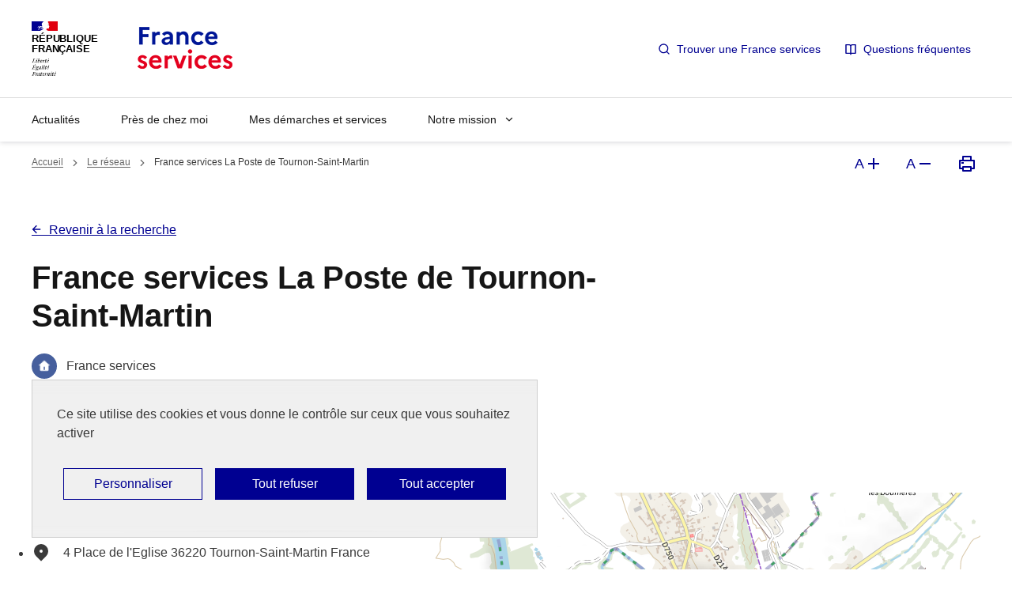

--- FILE ---
content_type: text/html; charset=UTF-8
request_url: https://www.france-services.gouv.fr/le-reseau/france-services-la-poste-de-tournon-saint-martin
body_size: 10151
content:
<!DOCTYPE html>
<html  lang="fr" dir="ltr" prefix="og: https://ogp.me/ns#"
  data-fr-scheme="light"
  >
  <head>
    <meta name="format-detection" content="telephone=no,date=no,address=no,email=no,url=no">
    <meta charset="utf-8" />
<link rel="canonical" href="https://www.france-services.gouv.fr/le-reseau/france-services-la-poste-de-tournon-saint-martin" />
<meta property="og:site_name" content="France services" />
<meta property="og:type" content="France services" />
<meta property="og:url" content="https://www.france-services.gouv.fr/le-reseau/france-services-la-poste-de-tournon-saint-martin" />
<meta property="og:title" content="France services La Poste de Tournon-Saint-Martin | France services" />
<meta name="Generator" content="Drupal 10 (https://www.drupal.org)" />
<meta name="MobileOptimized" content="width" />
<meta name="HandheldFriendly" content="true" />
<meta name="viewport" content="width=device-width, initial-scale=1.0" />
<script><!-- Tag standard + extension opt-out complet - Eulerian Analytics  -->
  (function(e,a){var i=e.length,y=5381,k='script',z='_EA_',zd=z+'disabled',s=window,v=document,
    o=v.createElement(k),l=s.localStorage;for(;i;){i-=1;y=(y*33)^e.charCodeAt(i)}y=z+(y>>>=0);
    (function(e,a,s,y,z,zd,l){s[a]=s[a]||function(){(s[y]=s[y]||[]).push(arguments);s[y].eah=e;};
    s[zd]=function(){return l.getItem(z);};s[z+'toggle']=function(){(s[zd]())?l.removeItem(z):l.setItem(z,1);}}(e,a,s,y,z,zd,l));
    if(!s[zd]()){i=new Date/1E7|0;o.ea=y;y=i%26;o.async=1;o.src='//'+e+'/'+String.fromCharCode(97+y,122-y,65+y)+(i%1E3)+'.js?2';
    s=v.getElementsByTagName(k)[0];s.parentNode.insertBefore(o,s);}})('gxig.france-services.gouv.fr','EA_push');
</script>
<link rel="alternate" hreflang="fr" href="https://www.france-services.gouv.fr/le-reseau/france-services-la-poste-de-tournon-saint-martin" />
<link rel="icon" href="/themes/custom/fs2022/favicon.ico" type="image/vnd.microsoft.icon" />

    <title>France services La Poste de Tournon-Saint-Martin | France services</title>
    <link rel="stylesheet" media="all" href="/files/css/css_q8zEMLHJBqE7N3jwEkGH7K_HXyHnVQQz35O33YEOI8M.css?delta=0&amp;language=fr&amp;theme=fs2022&amp;include=[base64]" />
<link rel="stylesheet" media="all" href="/files/css/css_DzIZ-dWE-pRcf9TnZ9r5hmKGHtgWDXOBvDzvJoxGnto.css?delta=1&amp;language=fr&amp;theme=fs2022&amp;include=[base64]" />
<link rel="stylesheet" media="print" href="/files/css/css_dt601jooUOpbQ_gF9J9Jb_49W6dXhiQ9jpoA6t3Udx0.css?delta=2&amp;language=fr&amp;theme=fs2022&amp;include=[base64]" />
<link rel="stylesheet" media="all" href="/files/css/css_jpQRPyqLN7utCpRkutIdgCmCSLuScqvMWd-rcV8_BW0.css?delta=3&amp;language=fr&amp;theme=fs2022&amp;include=[base64]" />
<link rel="stylesheet" media="print" href="/files/css/css_0n9EpHYzKOsuu99xFh6C-pHQcvZci8r2ldC75dHo3Ms.css?delta=4&amp;language=fr&amp;theme=fs2022&amp;include=[base64]" />
<link rel="stylesheet" media="all" href="/files/css/css_UK_O9xY9qSu7rk5KxvqpGaMkWm22cRbEc6HmlyQlk88.css?delta=5&amp;language=fr&amp;theme=fs2022&amp;include=[base64]" />
<link rel="stylesheet" media="print" href="/files/css/css_DcMUcmolCTeeP9XwCpxcjYi4OuEOq5UNUAra2JZgzqA.css?delta=6&amp;language=fr&amp;theme=fs2022&amp;include=[base64]" />
<link rel="stylesheet" media="all" href="/files/css/css_GvRlGpeTra5FRkRmPiEz_K8xNjOZnFkRkiwa4GkpyNs.css?delta=7&amp;language=fr&amp;theme=fs2022&amp;include=[base64]" />
<link rel="stylesheet" media="print" href="/files/css/css_Lbxe8X_2XllzMJSqH8suoGpR2JifLc6QVFtcM158F8c.css?delta=8&amp;language=fr&amp;theme=fs2022&amp;include=[base64]" />

    <script type="application/json" data-drupal-selector="drupal-settings-json">{"path":{"baseUrl":"\/","pathPrefix":"","currentPath":"node\/4045","currentPathIsAdmin":false,"isFront":false,"currentLanguage":"fr"},"pluralDelimiter":"\u0003","suppressDeprecationErrors":true,"eulerian_service":{"needConsent":0,"mon_domaine":"gxig.france-services.gouv.fr","site_environment":"prod","site_entity":"France_services","site_target":"information","site_type":"standard","optout_block":1,"site_language":"fr","categories":["le_reseau","france_services_la_poste_de_tournon_saint_martin",null],"content_id":"4045","pagetemplate":"france_service","path":"\/le-reseau\/france-services-la-poste-de-tournon-saint-martin","page_name":"France services La Poste de Tournon-Saint-Martin"},"tarteaucitron":{"custom_text":[""],"custom_descriptions":["cloudflare_service_exempted::Ce service est utilis\u00e9 pour distinguer les humains des robots et applique des param\u00e8tres de s\u00e9curit\u00e9 personnalis\u00e9s. Ne peut \u00eatre d\u00e9sactiv\u00e9."],"custom_user_variables":[""],"use_dse_theme":true,"use_link_as_alert":true,"readmoreLink":"donnees-personnelles-et-cookies","privacyUrl":"donnes-personelles-et-cookies","showPrivacyUrl":false,"job_list":["video_embed_dailymotion","video_embed_vimeo","video_embed_youtube","adform","facebookpixel","snapchat","cloudflare_service_exempted","eulerian-analytics"],"new_services":[]},"fs_recherche_node_full":{"lat":46.734818,"lon":0.955085,"color":"#465F9D","taxonomy_term":"France services"},"user":{"uid":0,"permissionsHash":"f8af36afc0ad9b29267fba2b79bc3e36846cb81fd2a35a63ba74033884f663c5"}}</script>
<script src="/files/js/js_UAKCNKFYsy4P-c45e8qfqz0ymDnzN891U545N7Ijolw.js?scope=header&amp;delta=0&amp;language=fr&amp;theme=fs2022&amp;include=[base64]"></script>

  </head>
  <body class="path-node page-node-type-france-service">
    
      <div class="dialog-off-canvas-main-canvas" data-off-canvas-main-canvas>
    

  <div id="block-fs2022-ds-liensdevitement" class="block block-block-content block-block-content09c65f87-c956-4e20-ba40-b5a71903f26d">
    
      <div id="haut-de-page" class="fr-skiplinks">
  <nav class="fr-container" role="navigation" aria-label="Accès rapide">
    <ul class="fr-skiplinks__list">
              <li>
          <a href="#header-navigation-nav" class="fr-link">Accéder au menu principal</a>
        </li>
              <li>
          <a href="#contenu" class="fr-link">Accéder au contenu</a>
        </li>
              <li>
          <a href="#footer" class="fr-link">Accéder au pied de page</a>
        </li>
          </ul>
  </nav>
</div>

  </div>




<header role="banner" class="fr-header">
  
  <div class="fr-header__body">
    <div class="fr-container">
      <div class="fr-header__body-row">
        
  <div class="fr-header__brand fr-enlarge-link">
    <div class="fr-header__brand-top">
      <div class="fr-header__logo">
                  <p class="fr-logo">
            République </br>française
          </p>
              </div>
              <div class="fr-header__operator">
                      <a href="/" title="France services - Retour à l&#039;accueil">
              <img src="/themes/custom/fs2022/img/logo-france-services.png" alt="Logo France services - "/>
            </a>
                  </div>
            <div class="fr-header__navbar">
                <button class="fr-btn--menu fr-btn" data-fr-opened="false" aria-controls="header-navigation" aria-haspopup="dialog" title="Menu principal - Ouvrir le menu" id="fr-btn-menu-mobile-4">
          Menu principal
        </button>
      </div>
    </div>

      </div>

  <div class="fr-header__tools">
    
      <div class="fr-header__tools-links">
              <ul class="fr-btns-group">
      
    <li>
    <a href="/#edit-address"
                  class="fr-btn fr-icon-search-line ">
              Trouver une France services
          </a>
  </li>
  
      
    <li>
    <a href="/politique-publique/questions-frequentes"
                  class="fr-btn fr-icon-book-open-line ">
              Questions fréquentes
          </a>
  </li>
  
  </ul>

                </div>
  
  </div>

      </div>
    </div>
  </div>

  <div class="fr-header__menu fr-modal" id="header-navigation" aria-labelledby="fr-btn-menu-mobile-4">
    <div class="fr-container">
      <button class="fr-btn fr-btn--close" aria-controls="header-navigation">Fermer</button>
      <div class="fr-header__menu-links"></div>
      
  
  
<nav class="fr-nav" id="header-navigation-nav" role="navigation" aria-label="Menu principal">
                <ul class='fr-nav__list'>
                            <li  class="fr-nav__item">
                          <a class="fr-nav__link" href="/actualites"
                            >
              Actualités</a>
                      </li>
                            <li  class="fr-nav__item">
                          <a class="fr-nav__link" href="/le-reseau"
                            >
              Près de chez moi</a>
                      </li>
                            <li  class="fr-nav__item">
                          <a class="fr-nav__link" href="/demarches-et-services"
                            >
              Mes démarches et services</a>
                      </li>
                            <li  class="fr-nav__item">
                          <button class="fr-nav__btn" aria-expanded="false"
                                aria-controls="9d03d487-4708-431d-9843-646bc47da5dd">Notre mission</button>
              <div class="fr-menu fr-collapse" id="9d03d487-4708-431d-9843-646bc47da5dd">
                <ul class="fr-menu__list">
                                                <li  class="fr-menu__item">
          <a class="fr-nav__link" href="/notre-mission/un-service-public-de-proximite"
                        >
            Un service public de proximité</a>
        </li>
                      <li  class="fr-menu__item">
          <a class="fr-nav__link" href="/notre-mission/limpact-sur-le-quotidien-des-francais"
                        >
            L&#039;impact sur le quotidien des Français</a>
        </li>
                      <li  class="fr-menu__item">
          <a class="fr-nav__link" href="/notre-mission/amelioration-continue-de-la-qualite-de-service"
                        >
            Amélioration continue de la qualité de service</a>
        </li>
                      <li  class="fr-menu__item">
          <a class="fr-nav__link" href="/notre-mission/questions-frequentes"
                        >
            Questions fréquentes</a>
        </li>
              </ul>
      </div>
      
                      </li>
              </ul>
      
</nav>




    </div>
  </div>
</header>

<main role="main">
    <a id="contenu" tabindex="-1"></a>  


  

  <div class="fr-container">
    
  <div class="ds-region-breadcrumb">
    <div id="block-fs2022-breadcrumbs" class="block block-system block-system-breadcrumb-block">
    
        <nav class="fr-breadcrumb" role="navigation" aria-label="Vous êtes ici :">
    <button class="fr-breadcrumb__button" aria-expanded="false" aria-controls="breadcrumb">
      Voir le fil d’Ariane
    </button>
    <div class="fr-collapse" id="breadcrumb">
      <ol class="fr-breadcrumb__list">
              <li>
                      <a class="fr-breadcrumb__link" href="/">Accueil</a>
                  </li>
              <li>
                      <a class="fr-breadcrumb__link" href="/le-reseau">Le réseau</a>
                  </li>
              <li>
                      <a class="fr-breadcrumb__link" aria-current="page">France services La Poste de Tournon-Saint-Martin</a>
                  </li>
            </ol>
    </div>
  </nav>

  </div>


  <div id="block-fs2022-ds-outils-accessibilite" class="block block-block-content block-block-contentfd0cb378-a5a3-4601-b0b3-738ae9457536 ds-a11y-tools">
    
    

    
          <ul class="fr-btns-group fr-btns-group--inline fr-btns-group--lg fr-btns-group--icon-right">
                  <li>
            <button title="Agrandir la taille du texte" type="button" class="fr-btn fr-icon-add-line fr-btn--tertiary-no-outline">
              <span aria-hidden="true">A</span>
              <span class="sr-only">Agrandir la taille du texte</span>
            </button>
          </li>
                        <li>
          <button title="Réduire la taille du texte" type="button" class="fr-btn fr-icon-subtract-line fr-btn--tertiary-no-outline">
            <span aria-hidden="true">A</span>
            <span class="sr-only">Réduire la taille du texte</span>
          </button>
        </li>
                        <li>
          <button class="fr-btn fr-icon-printer-line fr-btn--tertiary-no-outline" title="Imprimer la page" type="button">
            <span class="sr-only">Imprimer la page</span>
          </button>
        </li>
              </ul>
      </div>

  </div>

    <div class="fr-grid-row">
              <div class="fr-col-12">
          
  <div data-drupal-messages-fallback class="hidden"></div>
<div id="block-fs2022-content" class="block block-system block-system-main-block">
    
      


<article class="node node--type-france-service node--promoted node--view-mode-full fs-recherche-page--wrapper">
  
  

  <div class="fr-grid-row fr-grid-row--center fs-france_service">
    <div class="fr-col-12">

            <div class="fr-grid-row fs-row-top">
        <div class="fr-col-12">
          <p class="fr-mt-4v"><a class="fr-link fr-link--align-on-content fr-icon-arrow-left-line fr-link--icon-left" href="/recherche">Revenir à la recherche</a></p>
          <h1><span class="field field--name-title field--type-string field--label-hidden">France services La Poste de Tournon-Saint-Martin</span>
</h1>
          
                    
<div  class="taxonomy-term vocabulary-format">
  
      <p>
      <span class="picto-format" style="background-color: #465F9D;">
              <img loading="lazy" src="/files/styles/icone/public/2023-05/home-4-fill_0.png?itok=0TgxLqDG" width="40" height="40" alt="" class="image-style-icone" />



      </span>
      <span>
            France services
      </span>
    </p>
    
</div>

          
        </div>
      </div>

      
<div class="fr-grid-row ds-row--space-between">
  <div id="block-ds-partagerlapage" class="block block-block-content block-block-content2e592cfb-3d87-4c4e-9766-b72438e9eab9 fr-share">
          <p class="fr-share__title">Partager la page</p>
              <ul class="fr-btns-group">
        
                              
    <li>
          <a href="https://www.facebook.com/sharer.php?u=www.france-services.gouv.fr%2Fle-reseau%2Ffrance-services-la-poste-de-tournon-saint-martin"
        class="fr-share__link fr-share__link--facebook"
        title="Partager sur Facebook - nouvelle fenêtre"
        target="_blank"
                  rel="noopener external" onclick="window.open(this.href,&#039;Partager sur Facebook - nouvelle fenêtre&#039;,&#039;toolbar=no,location=yes,status=no,menubar=no,scrollbars=yes,resizable=yes,width=600,height=450&#039;); event.preventDefault();"
                >Partager sur Facebook - nouvelle fenêtre
      </a>
      </li>
  
          
    <li>
          <a href="https://twitter.com/intent/tweet?url=www.france-services.gouv.fr%2Fle-reseau%2Ffrance-services-la-poste-de-tournon-saint-martin&amp;text=France%20services%20La%20Poste%20de%20Tournon-Saint-Martin%20%7C%20France%20services"
        class="fr-share__link fr-share__link--twitter"
        title="Partager sur Twitter - nouvelle fenêtre"
        target="_blank"
                  rel="noopener external" onclick="window.open(this.href,&#039;Partager sur Twitter - nouvelle fenêtre&#039;,&#039;toolbar=no,location=yes,status=no,menubar=no,scrollbars=yes,resizable=yes,width=600,height=450&#039;); event.preventDefault();"
                >Partager sur Twitter - nouvelle fenêtre
      </a>
      </li>
  
          
    <li>
          <a href="https://www.linkedin.com/shareArticle?url=www.france-services.gouv.fr%2Fle-reseau%2Ffrance-services-la-poste-de-tournon-saint-martin&amp;title=France%20services%20La%20Poste%20de%20Tournon-Saint-Martin%20%7C%20France%20services"
        class="fr-share__link fr-share__link--linkedin"
        title="Partager sur Linked In - nouvelle fenêtre"
        target="_blank"
                  rel="noopener external" onclick="window.open(this.href,&#039;Partager sur Linked In - nouvelle fenêtre&#039;,&#039;toolbar=no,location=yes,status=no,menubar=no,scrollbars=yes,resizable=yes,width=600,height=450&#039;); event.preventDefault();"
                >Partager sur Linked In - nouvelle fenêtre
      </a>
      </li>
  
          
    <li>
          <a href="mailto:?subject=France%20services%20La%20Poste%20de%20Tournon-Saint-Martin%20%7C%20France%20services&amp;body=France%20services%20La%20Poste%20de%20Tournon-Saint-Martin%20%7C%20www.france-services.gouv.fr%2Fle-reseau%2Ffrance-services-la-poste-de-tournon-saint-martin"
        class="fr-share__link fr-share__link--mail"
        title="Partager par email - nouvelle fenêtre"
        target="_blank"
                >Partager par email - nouvelle fenêtre
      </a>
      </li>
  
          
    <li>
          <button class="fr-btn fr-icon-links-fill" title="Copier le lien dans le presse-papier" onclick="navigator.clipboard.writeText(window.location);alert('Adresse copiée dans le presse papier.');">Copier le lien dans le presse-papier</button>
      </li>
  
                    
      </ul>
      </div>
  <div>
    <a class="ds-back-to-top fr-link fr-icon-arrow-up-fill fr-link--icon-left" href="#haut-de-page">
      Haut de page
    </a>
  </div>
</div>


      <div class="fr-grid-row fr-grid-row--gutters fs-row-content">
                <div class="fr-col-12 fr-col-md-5">
          <h2 id="info_pratiques">Informations pratiques :</h2>

          <ul class="fr-list-group">
                          <li class="fr-mb-0 fr-pb-0">
                <div class="adresse-info">
                  <span class="fr-icon-map-pin-2-fill" aria-label="Adresse"></span>
                  
                    <p class="address" translate="no"><span class="address-line1">4 Place de l&#039;Eglise</span><br>
<span class="postal-code">36220</span> <span class="locality">Tournon-Saint-Martin</span><br>
<span class="country">France</span></p>
          
                </div>
              </li>
            
                          <li class="fr-mb-0 fr-pb-0">
                <p class="telephone">
                  <span class="fr-icon-phone-fill fr-ml-0 fr-mr-3v" aria-label="Téléphone"></span>
                  
                    02 54 01 58 48
          
                </p>
              </li>
            
                          <li class="fr-mb-0 fr-pb-0">
                <p class="email">
                  <span class="fr-icon-mail-fill" aria-label="Email"></span><a class="fr-link" href="mailto:tournon-saint-martin@france-services.gouv.fr">tournon-saint-martin@france-services.gouv.fr</a>
                </p>
              </li>
                      </ul>

          <h3 id="horaires" class="fr-h4 fr-mt-6w">Horaires :</h3>

                      <p class="rendez-vous fr-icon-information-line">Sans rendez-vous
          
          <ul class="fr-list-group">
                          <li><strong>Lundi :</strong>
                    Fermé
          </li>
                                      <li><strong>Mardi :</strong>
                    09:00 - 12:00 / 13:30 - 17:00
          </li>
                                      <li><strong>Mercredi :</strong>
                    09:00 - 12:00 / 13:30 - 17:00
          </li>
                                      <li><strong>Jeudi :</strong>
                    09:00 - 12:00 / 13:30 - 17:00
          </li>
                                      <li><strong>Vendredi :</strong>
                    09:00 - 12:00 / 13:30 - 17:00
          </li>
                                      <li><strong>Samedi :</strong>
                    09:00 - 12:00
          </li>
                      </ul>
        </div>

                <div class="fr-col-12 fr-col-md-7">
          <div class="fs-recherche-page--no-js fr-col-12">
            <h2>Pour activer la carte, vous devez activer le support js.</h2>
          </div>

          <a href="#contenu-apres-carte" id="contenu-avant-carte" class="fs-evitement">Passer la carte interactive</a>

          <div class="fs-recherche-page--map-wrapper">
            <div id="map" class="fs-recherche-page--map"></div>
          </div>

          <a href="#contenu-avant-carte" id="contenu-apres-carte" class="fs-evitement">Revenir au contenu avant la carte interactive</a>

          <h2 id="services" class="fr-mt-4w">Les services disponibles sur place :</h2>
          <h3 id="partenaires">Le socle commun de partenaires</h3>

          <ul class="services fr-my-4w">
                          
<li  class="taxonomy-term vocabulary-services">
  
      <p>
      
              <img loading="lazy" src="/files/styles/ds_tuiles_image_illustrative/public/files/services/draft.png?itok=fjennXM1" width="80" height="80" alt="" class="image-style-ds-tuiles-image-illustrative" />



       
            France Titres
      
    </p>
    
</li>

                          
<li  class="taxonomy-term vocabulary-services">
  
      <p>
      
              <img loading="lazy" src="/files/styles/ds_tuiles_image_illustrative/public/files/services/team.png?itok=wAm9zc3z" width="80" height="80" alt="" class="image-style-ds-tuiles-image-illustrative" />



       
            Allocations familiales
      
    </p>
    
</li>

                          
<li  class="taxonomy-term vocabulary-services">
  
      <p>
      
              <img loading="lazy" src="/files/styles/ds_tuiles_image_illustrative/public/files/services/dossier.png?itok=b2sMduO9" width="80" height="80" alt="" class="image-style-ds-tuiles-image-illustrative" />



       
            Assurance Maladie
      
    </p>
    
</li>

                          
<li  class="taxonomy-term vocabulary-services">
  
      <p>
      
              <img loading="lazy" src="/files/styles/ds_tuiles_image_illustrative/public/files/services/shield.png?itok=wq4TP5Z7" width="80" height="80" alt="" class="image-style-ds-tuiles-image-illustrative" />



       
            Assurance retraite
      
    </p>
    
</li>

                          
<li  class="taxonomy-term vocabulary-services">
  
      <p>
      
              <img loading="lazy" src="/files/styles/ds_tuiles_image_illustrative/public/files/services/Diapositive1.PNG?itok=1v-4ccwj" width="80" height="80" alt="" title="Chèque énergie" class="image-style-ds-tuiles-image-illustrative" />



       
            Chèque énergie
      
    </p>
    
</li>

                          
<li  class="taxonomy-term vocabulary-services">
  
      <p>
      
              <img loading="lazy" src="/files/styles/ds_tuiles_image_illustrative/public/files/services/money-euro-box.png?itok=546pnf9f" width="80" height="80" alt="" class="image-style-ds-tuiles-image-illustrative" />



       
            Finances publiques
      
    </p>
    
</li>

                          
<li  class="taxonomy-term vocabulary-services">
  
      <p>
      
              <img loading="lazy" src="/files/styles/ds_tuiles_image_illustrative/public/files/services/Diapositive2.PNG?itok=OxhSda_m" width="80" height="80" alt="" class="image-style-ds-tuiles-image-illustrative" />



       
            France Rénov&#039;
      
    </p>
    
</li>

                          
<li  class="taxonomy-term vocabulary-services">
  
      <p>
      
              <img loading="lazy" src="/files/styles/ds_tuiles_image_illustrative/public/files/services/briefcase.png?itok=kBxorBjQ" width="80" height="80" alt="" class="image-style-ds-tuiles-image-illustrative" />



       
            France Travail
      
    </p>
    
</li>

                          
<li  class="taxonomy-term vocabulary-services">
  
      <p>
      
              <img loading="lazy" src="/files/styles/ds_tuiles_image_illustrative/public/files/services/mail-open.png?itok=PFoEw2R8" width="80" height="80" alt="" class="image-style-ds-tuiles-image-illustrative" />



       
            La Poste
      
    </p>
    
</li>

                          
<li  class="taxonomy-term vocabulary-services">
  
      <p>
      
              <img loading="lazy" src="/files/styles/ds_tuiles_image_illustrative/public/files/services/umbrella.png?itok=ejxZptQz" width="80" height="80" alt="" class="image-style-ds-tuiles-image-illustrative" />



       
            Mutualité sociale agricole (MSA)
      
    </p>
    
</li>

                          
<li  class="taxonomy-term vocabulary-services">
  
      <p>
      
              <img loading="lazy" src="/files/styles/ds_tuiles_image_illustrative/public/files/services/scales-3.png?itok=jhvXG6fF" width="80" height="80" alt="" class="image-style-ds-tuiles-image-illustrative" />



       
            Point-justice
      
    </p>
    
</li>

                          
<li  class="taxonomy-term vocabulary-services">
  
      <p>
      
              <img loading="lazy" src="/files/styles/ds_tuiles_image_illustrative/public/files/services/file-text-line.png?itok=svjYJBj5" width="80" height="80" alt="" class="image-style-ds-tuiles-image-illustrative" />



       
            Urssaf
      
    </p>
    
</li>

                      </ul>

        </div>
      </div>

    </div>
  </div>

</article>

  </div>


<div  id="block-fs2022-preparer-rendez-vous" class="block block-block-content block-block-content9b942733-e142-4896-8081-9094b6f87b6d fr-grid-row fr-grid-row--gutters fr-mb-5w">
  <div class="fr-col-12 fr-col-md-9 fr-callout-col">
    <div class="fr-callout fr-callout-- fr-icon-info-line">
              <h3 class="fr-callout__title">Comment bien préparer son rendez-vous ?</h3>
      
      

              <div class="fr-callout__text">
            <p>Nous vous invitons à <strong>prendre contact avec votre France services</strong>, par téléphone ou par mail, avant votre venue <strong>afin de préparer au mieux votre rendez-vous</strong>. Les conseillers France services pourront notamment vous indiquer les documents à apporter avec vous pour réaliser efficacement votre démarche administrative.</p>

      </div>
            </div>
  </div>
</div>
<div id="block-fs2022-en-savoir-plus" class="block block-block-content block-block-contentbcc4d44e-1fc0-4e4e-8f1d-6c5ff0a1355d">
      <h2>En savoir plus sur les France services</h2>
    
      
                          <div class="paragraph paragraph--type--ds-tuiles paragraph--view-mode--default fr-grid-row fr-grid-row--gutters">
            <div class="fr-col-12">
                <div class="fr-grid-row fr-grid-row--gutters ds-rangee-de--contenu">
          
                              
      <div class="fr-col-12 fr-col-md-4">
      <div class="paragraph--type--ds-item-tuile fr-tile fr-tile--horizontal fr-enlarge-link">
        <div class="fr-tile__body">
          <div class="fr-tile__content">
            <h3 class="fr-tile__title">
                              <a href="/demarches-et-services" title="Les démarches et services"
                  >
                              
                    Les démarches et services
          
                              </a>
                          </h3>
                          <p class="fr-tile__desc">
                    En un lieu unique, les conseillers France services vous accompagnent dans vos démarches administratives. Retrouvez ici les exemples de démarches sur lesquelles vous pouvez être accompagné.
          </p>
                                              </div>
        </div>
              </div>
    </div>
  
          
      <div class="fr-col-12 fr-col-md-4">
      <div class="paragraph--type--ds-item-tuile fr-tile fr-tile--horizontal fr-enlarge-link">
        <div class="fr-tile__body">
          <div class="fr-tile__content">
            <h3 class="fr-tile__title">
                              <a href="/demarches-et-services" title="Les partenaires France services"
                  >
                              
                    Les partenaires France services
          
                              </a>
                          </h3>
                          <p class="fr-tile__desc">
                    Dans chaque France services, vous avez accès aux onze partenaires nationaux : Allocations familiales, ANTS, Assurance retraite, Assurance maladie, Finances publiques, La Poste, MSA, Point Justice et Pôle emploi. 
          </p>
                                              </div>
        </div>
              </div>
    </div>
  
          
      <div class="fr-col-12 fr-col-md-4">
      <div class="paragraph--type--ds-item-tuile fr-tile fr-tile--horizontal fr-enlarge-link">
        <div class="fr-tile__body">
          <div class="fr-tile__content">
            <h3 class="fr-tile__title">
                              <a href="/notre-mission/questions-frequentes" title="Questions fréquentes"
                  >
                              
                    Questions fréquentes
          
                              </a>
                          </h3>
                          <p class="fr-tile__desc">
                    L&#039;accompagnement en France services est-il gratuit ? Est-ce que je peux renouveler mon passeport et ma carte d&#039;identité dans une France services ? Retrouvez les réponses aux questions les plus fréquentes.
          </p>
                                              </div>
        </div>
              </div>
    </div>
  
                    
        </div>
      </div>
    </div>
  
          
  </div>


<div  class="views-element-container block block-views block-views-blockrecherche-france-services-fs-a-proximite fr-mb-8w" id="block-fs2022-a-proximite">
  <div class="fr-grid-row fr-grid-row--middle ds-rangee-de--entete link-and-title">
          <h2>Autres France Service à proximité</h2>
        
    <a class="fr-link fr-icon-arrow-right-line fr-link--icon-left fr-link--align-on-content" href="/">Rechercher une autre France services</a>
  </div>
      <div>

<div class="fr-grid-row fr-grid-row--gutters">
    <div class="fr-col-12 fr-col-md-12">
              <div class="view-content fr-grid-row fr-grid-row--gutters ">
            <div class="fr-col-12 fr-col-sm-6 fr-col-md-4 fr-p-2w views-row">


<article class="node node--type-france-service node--promoted node--view-mode-ds-carte-verticale-complet fr-card fr-card--grey fr-mb-8v">
  <div class="fr-card__body">
    <div class="fr-card__content">

      <h3 class="fr-card__title">
        <a href="/le-reseau/france-services-descartes-antenne-de-preuilly-sur-claise" class="fr-card__link"><span class="field field--name-title field--type-string field--label-hidden">France services Descartes - Antenne de Preuilly-sur-Claise</span>
</a>
      </h3>

      
              <div class="fr-card__desc fr-mt-4w">
          <ul class="fr-list-group fr-mt-0 fr-mb-0">
                          <li class="fr-mb-0 fr-pb-0">
                <div class="adresse-info">
                  <span class="fr-icon-map-pin-2-fill" aria-label="Adresse"></span>
                  
                    <p class="address" translate="no"><span class="address-line1">3 avenue du 11 novembre</span><br>
<span class="postal-code">37290</span> <span class="locality">Preuilly-sur-Claise</span><br>
<span class="country">France</span></p>
          
                </div>
              </li>
            
                          <li class="fr-mb-0 fr-pb-0">
                <p class="telephone fr-mb-2v">
                  <span class="fr-icon-phone-fill fr-ml-0 fr-mr-3v" aria-label="Téléphone"></span>
                    02 47 59 83 29
          
                </p>
              </li>
            
                          <li class="fr-mb-0 fr-pb-0">
                <p class="email fr-mb-0">
                  <span class="fr-icon-mail-fill" aria-label="Email"></span><a class="fr-link" href="mailto:efs@lochessudtouraine.com">efs@lochessudtouraine.com</a>
                </p>
              </li>
                      </ul>
        </div>
                    <div class="fr-card__start">
          <div class="fr-tags-group">
            
                    
<div  class="taxonomy-term vocabulary-format">
  
      <p>
      <span class="picto-format" style="background-color: #CE614A;">
              <img loading="lazy" src="/files/styles/icone/public/2023-05/home-wifi-fill.png?itok=IUKv-Uvp" width="40" height="40" alt="" class="image-style-icone" />



      </span>
      <span>
            Antenne France services
      </span>
    </p>
    
</div>

          
          </div>
        </div>
          </div>
    <div class="fr-card__footer">
      <ul class="fr-btns-group fr-btns-group--inline-reverse fr-btns-group--inline-lg">
        <li>
          <a href="/le-reseau/france-services-descartes-antenne-de-preuilly-sur-claise" class="fr-btn fr-btn--secondary">Consulter la fiche détail</a>
        </li>
      </ul>
    </div>
  </div>
  </article>
</div>
    <div class="fr-col-12 fr-col-sm-6 fr-col-md-4 fr-p-2w views-row">


<article class="node node--type-france-service node--promoted node--view-mode-ds-carte-verticale-complet fr-card fr-card--grey fr-mb-8v">
  <div class="fr-card__body">
    <div class="fr-card__content">

      <h3 class="fr-card__title">
        <a href="/le-reseau/france-services-du-blanc" class="fr-card__link"><span class="field field--name-title field--type-string field--label-hidden">France services du Blanc</span>
</a>
      </h3>

      
              <div class="fr-card__desc fr-mt-4w">
          <ul class="fr-list-group fr-mt-0 fr-mb-0">
                          <li class="fr-mb-0 fr-pb-0">
                <div class="adresse-info">
                  <span class="fr-icon-map-pin-2-fill" aria-label="Adresse"></span>
                  
                    <p class="address" translate="no"><span class="address-line1">1 Place du Général de Gaulle</span><br>
<span class="postal-code">36300</span> <span class="locality">Le Blanc</span><br>
<span class="country">France</span></p>
          
                </div>
              </li>
            
                          <li class="fr-mb-0 fr-pb-0">
                <p class="telephone fr-mb-2v">
                  <span class="fr-icon-phone-fill fr-ml-0 fr-mr-3v" aria-label="Téléphone"></span>
                    02 54 29 51 65
          
                </p>
              </li>
            
                          <li class="fr-mb-0 fr-pb-0">
                <p class="email fr-mb-0">
                  <span class="fr-icon-mail-fill" aria-label="Email"></span><a class="fr-link" href="mailto:du-blanc@france-services.gouv.fr">du-blanc@france-services.gouv.fr</a>
                </p>
              </li>
                      </ul>
        </div>
                    <div class="fr-card__start">
          <div class="fr-tags-group">
            
                    
<div  class="taxonomy-term vocabulary-format">
  
      <p>
      <span class="picto-format" style="background-color: #465F9D;">
              <img loading="lazy" src="/files/styles/icone/public/2023-05/home-4-fill_0.png?itok=0TgxLqDG" width="40" height="40" alt="" class="image-style-icone" />



      </span>
      <span>
            France services
      </span>
    </p>
    
</div>

          
          </div>
        </div>
          </div>
    <div class="fr-card__footer">
      <ul class="fr-btns-group fr-btns-group--inline-reverse fr-btns-group--inline-lg">
        <li>
          <a href="/le-reseau/france-services-du-blanc" class="fr-btn fr-btn--secondary">Consulter la fiche détail</a>
        </li>
      </ul>
    </div>
  </div>
  </article>
</div>
    <div class="fr-col-12 fr-col-sm-6 fr-col-md-4 fr-p-2w views-row">


<article class="node node--type-france-service node--promoted node--view-mode-ds-carte-verticale-complet fr-card fr-card--grey fr-mb-8v">
  <div class="fr-card__body">
    <div class="fr-card__content">

      <h3 class="fr-card__title">
        <a href="/le-reseau/france-services-pleumartin" class="fr-card__link"><span class="field field--name-title field--type-string field--label-hidden">France services Pleumartin</span>
</a>
      </h3>

      
              <div class="fr-card__desc fr-mt-4w">
          <ul class="fr-list-group fr-mt-0 fr-mb-0">
                          <li class="fr-mb-0 fr-pb-0">
                <div class="adresse-info">
                  <span class="fr-icon-map-pin-2-fill" aria-label="Adresse"></span>
                  
                    <p class="address" translate="no"><span class="address-line1">32 Rue des Acacias</span><br>
<span class="postal-code">86450</span> <span class="locality">Pleumartin</span><br>
<span class="country">France</span></p>
          
                </div>
              </li>
            
                          <li class="fr-mb-0 fr-pb-0">
                <p class="telephone fr-mb-2v">
                  <span class="fr-icon-phone-fill fr-ml-0 fr-mr-3v" aria-label="Téléphone"></span>
                    05 49 23 70 88
          
                </p>
              </li>
            
                          <li class="fr-mb-0 fr-pb-0">
                <p class="email fr-mb-0">
                  <span class="fr-icon-mail-fill" aria-label="Email"></span><a class="fr-link" href="mailto:pleumartin@france-services.gouv.fr">pleumartin@france-services.gouv.fr</a>
                </p>
              </li>
                      </ul>
        </div>
                    <div class="fr-card__start">
          <div class="fr-tags-group">
            
                    
<div  class="taxonomy-term vocabulary-format">
  
      <p>
      <span class="picto-format" style="background-color: #465F9D;">
              <img loading="lazy" src="/files/styles/icone/public/2023-05/home-4-fill_0.png?itok=0TgxLqDG" width="40" height="40" alt="" class="image-style-icone" />



      </span>
      <span>
            France services
      </span>
    </p>
    
</div>

          
          </div>
        </div>
          </div>
    <div class="fr-card__footer">
      <ul class="fr-btns-group fr-btns-group--inline-reverse fr-btns-group--inline-lg">
        <li>
          <a href="/le-reseau/france-services-pleumartin" class="fr-btn fr-btn--secondary">Consulter la fiche détail</a>
        </li>
      </ul>
    </div>
  </div>
  </article>
</div>

      </div>
          </div>
</div>

</div>

  </div>

<div  id="block-fs2022-demarches-administratives" class="block block-block-content block-block-contente4041150-e457-4723-a7d7-7d8d1c604462">
  <div class="fr-grid-row fr-grid-row--center ds-row-with-background fr-pt-7w">
    <div class="ds-row-background fr-background-alt--blue-ecume"></div>
      <div class="fr-col-12">
              <h2 class="text-align-center">Tout savoir sur les démarches administratives</h2>
            
    </div>
    <div class="fr-col-12 fr-col-md-9">
              
            <p class="fr-text--lg text-align-center">Le <span><span>officiel de l’administration </span></span><a class="url-alias-convert" href="https://www.service-public.fr/" target="_blank" title="service-public.fr (www.service-public.fr) dans une nouvelle fenêtre">Service-public.fr</a> <span><span>a pour mission d'informer l'usager et de l'orienter vers les services qui lui permettent de connaître ses obligations, d'exercer ses droits et d'accomplir ses démarches administratives.</span></span></p>
<p class="fr-text--lg text-align-center"><a class="url-alias-convert" href="https://www.service-public.fr/" target="_blank" title="service-public.fr (www.service-public.fr) dans une nouvelle fenêtre">Service-public.fr</a> <span><span>est complémentaire des France services en offrant une information globale et en ligne.</span></span></p>
<p class="fr-text--lg text-align-center">Le site vous propose :</p>
<ul>
<li><span><span><strong>Actualités </strong>: dernières nouvelles, dossiers d'actualités, alertes, lettre d’information...</span></span></li>
<li><span><span><strong>Fiches pratiques&nbsp;</strong>: vos droits et démarches, pour connaître et comprendre ses droits et obligations et réaliser des démarches </span></span></li>
<li><span><span><strong>Fiches «&nbsp;comment faire si&nbsp;»</strong>&nbsp;: toutes les informations et démarches sur un moment de vie (décès d’un proche, départ à l’étranger, déménagement…)</span></span></li>
<li><span><span><strong>Démarches&nbsp;</strong>: accès à l'ensemble des démarches en ligne et formulaires administratifs (cerfas)</span></span></li>
<li><span><span><strong>Outils pratiques</strong>&nbsp;: annuaire de l’administration (guichets, services et responsables), &nbsp;modèles de lettres et simulateurs </span></span></li>
<li><span><span><strong>Une question ?</strong> : service de renseignement par courriel</span></span></li>
</ul>
<p class="fr-text--lg text-align-center"><a class="fr-btn fr-btn--secondary fr-btn--lg url-alias-convert" href="https://www.service-public.fr/" target="_blank" title="Consulter le site service-public.fr - ouvre une nouvelle fenêtre">Consulter le site Service-public.fr</a></p>

      
          </div>
  </div>
</div>


        </div>
          </div>
  </div>
  </main>

  <footer class="fr-footer" role="contentinfo" id="footer">
        <div class="fr-footer__top">
      <div class="fr-container">
        

      </div>
    </div>
        
  <div class="fr-container">
          <div class="fr-footer__body fr-footer__body--operator">
        <div class="fr-footer__brand fr-enlarge-link">
          <p class="fr-logo">République </br>française</p>
          <a class="fr-footer__brand-link" href="/" title="France services - Retour à l&#039;accueil">
            <!-- L'alternative de l'image (attribut alt) doit impérativement être renseignée et reprendre le texte visible dans l’image -->
            <img class="fr-footer__logo" src="/themes/custom/fs2022/img/logo-france-services.png" alt="Logo France services">
          </a>
        </div>
            <div class="fr-footer__content">
          
      
    
    <p class="fr-footer__content-desc">Santé, famille, retraite, logement, impôts... nos conseillers France services vous accueillent et vous accompagnent dans vos démarches du quotidien, à moins de 20 minutes de chez vous.</p>
  <div id="block-fs2022-ds-liensinstitutionnels" class="block block-block-content block-block-contentef541323-4ebc-4d3e-89a0-c4db142c9e8f">
    
          <ul class="fr-footer__content-list">
              <li  class="fr-footer__content-item">
          <a href="https://www.info.gouv.fr/" title="info.gouv.fr - Nouvelle fenêtre" class="fr-footer__content-link" target="_blank" rel="noopener external">
            info.gouv.fr
          </a>
        </li>
              <li  class="fr-footer__content-item">
          <a href="https://www.service-public.fr/" title="service-public.fr - Nouvelle fenêtre" class="fr-footer__content-link" target="_blank" rel="noopener external">
            service-public.fr
          </a>
        </li>
              <li  class="fr-footer__content-item">
          <a href="https://www.legifrance.gouv.fr/" title="legifrance.gouv.fr - Nouvelle fenêtre" class="fr-footer__content-link" target="_blank" rel="noopener external">
            legifrance.gouv.fr
          </a>
        </li>
              <li  class="fr-footer__content-item">
          <a href="https://data.gouv.fr" title="data.gouv.fr - Nouvelle fenêtre" class="fr-footer__content-link" target="_blank" rel="noopener external">
            data.gouv.fr
          </a>
        </li>
          </ul>
    </div>
</div>

  </div>

      <div id="block-fs2022-ds-partenaireprincipal" class="fr-footer__partners">
    
          <h2  class="fr-footer__partners-title">Nos partenaires</h2>
        
          <div class="fr-footer__partners-logos">
        <div class="fr-footer__partners-main">
          <a class="fr-footer__partners-link" href="https://agence-cohesion-territoires.gouv.fr/"
          title="ANTC - Agence nationale de la cohésion des territoires, lien externe "          >
            <img class="fr-footer__logo" src="/files/styles/ds_partenaires/public/2023-03/logo-antc.16x9.png?itok=SZsoN8s8" alt="ANTC - Agence nationale de la cohésion des territoires"
            />
          </a>
        </div>
        
  <div id="block-ds-partenairessecondaires" class="block block-block-content block-block-content645d4b42-6e30-4fe4-80c3-4f9bfc38a7f7 fr-footer__partners-sub">
          <ul>
        
                                  <li>
    <a class="fr-footer__partners-link" href="https://www.caf.fr"
    title="Allocations familiales, lien externe - https://www.caf.fr"    target="_blank" rel="noopener external" >
      <img class="fr-footer__logo" src="/files/styles/ds_partenaires/public/files/Actualit%C3%A9s/3_0.png?itok=nKmY6Imp" alt="Allocations familiales"
      />
    </a>
  </li>
  
              <li>
    <a class="fr-footer__partners-link" href="https://www.ameli.fr"
    title="L&#039;Assurance Maladie, lien externe - https://www.ameli.fr"    target="_blank" rel="noopener external" >
      <img class="fr-footer__logo" src="/files/styles/ds_partenaires/public/files/Actualit%C3%A9s/1_0.png?itok=nA4TncHH" alt="L&#039;assurance maladie"
      />
    </a>
  </li>
  
              <li>
    <a class="fr-footer__partners-link" href="https://www.lassuranceretraite.fr/"
    title="L&#039;Assurance Retraite - lien externe - https://www.lassuranceretraite.fr"    target="_blank" rel="noopener external" >
      <img class="fr-footer__logo" src="/files/styles/ds_partenaires/public/files/Actualit%C3%A9s/2.png?itok=sKU6jHS2" alt="L&#039;assurance retraite"
      />
    </a>
  </li>
  
              <li>
    <a class="fr-footer__partners-link" href="https://chequeenergie.gouv.fr/"
    title="Chèque énergie, lien externe - https://chequeenergie.gouv.fr/"    target="_blank" rel="noopener external" >
      <img class="fr-footer__logo" src="/files/styles/ds_partenaires/public/files/Actualit%C3%A9s/11.png?itok=xlKah8Ea" alt="Chèque énergie"
      />
    </a>
  </li>
  
              <li>
    <a class="fr-footer__partners-link" href="https://www.impots.gouv.fr"
    title="Finances publiques, lien externe - https://www.impots.gouv.fr"    target="_blank" rel="noopener external" >
      <img class="fr-footer__logo" src="/files/styles/ds_partenaires/public/files/Actualit%C3%A9s/4.png?itok=nyFu8oFg" alt="Finances publiques"
      />
    </a>
  </li>
  
              <li>
    <a class="fr-footer__partners-link" href="https://france-renov.gouv.fr/"
    title="France Rénov, lien externe - https://france-renov.gouv.fr/"    target="_blank" rel="noopener external" >
      <img class="fr-footer__logo" src="/files/styles/ds_partenaires/public/files/Actualit%C3%A9s/Anah.png?itok=gzv70epk" alt="France Rénov&#039;"
      />
    </a>
  </li>
  
              <li>
    <a class="fr-footer__partners-link" href="https://ants.gouv.fr"
    title="France Titres, lien externe - https://ants.gouv.fr"    target="_blank" rel="noopener external" >
      <img class="fr-footer__logo" src="/files/styles/ds_partenaires/public/files/Actualit%C3%A9s/6_0.png?itok=fsKMYXPb" alt="France Titres"
      />
    </a>
  </li>
  
              <li>
    <a class="fr-footer__partners-link" href="https://www.francetravail.fr/accueil/"
    title="France Travail, lien externe - https://www.francetravail.fr/accueil/"    target="_blank" rel="noopener external" >
      <img class="fr-footer__logo" src="/files/styles/ds_partenaires/public/files/Actualit%C3%A9s/5.png?itok=GTGOELqF" alt="France Travail"
      />
    </a>
  </li>
  
              <li>
    <a class="fr-footer__partners-link" href="https://www.laposte.fr"
    title="La Poste, lien externe - https://www.laposte.fr"    target="_blank" rel="noopener external" >
      <img class="fr-footer__logo" src="/files/styles/ds_partenaires/public/files/Actualit%C3%A9s/7.png?itok=EMfx-MJF" alt="La Poste"
      />
    </a>
  </li>
  
              <li>
    <a class="fr-footer__partners-link" href="https://www.urssaf.fr/accueil.html"
    title="Urssaf, lien externe - https://www.urssaf.fr/accueil.html"    target="_blank" rel="noopener external" >
      <img class="fr-footer__logo" src="/files/styles/ds_partenaires/public/assets/Accueil%20%281%29.png?itok=C7V6KXu7" alt=""
      />
    </a>
  </li>
  
              <li>
    <a class="fr-footer__partners-link" href="https://www.msa.fr"
    title="MSA - santé famille retraite services, lien externe - https://www.msa.fr"    target="_blank" rel="noopener external" >
      <img class="fr-footer__logo" src="/files/styles/ds_partenaires/public/files/Actualit%C3%A9s/8_0.png?itok=T1dqBhi9" alt="MSA - santé famille retraite services"
      />
    </a>
  </li>
  
              <li>
    <a class="fr-footer__partners-link" href="https://www.justice.fr"
    title="Point justice - informer, orienter, aider, lien externe - https://www.justice.fr"    target="_blank" rel="noopener external" >
      <img class="fr-footer__logo" src="/files/styles/ds_partenaires/public/files/Actualit%C3%A9s/9.png?itok=tF47C1_e" alt="Point Justice"
      />
    </a>
  </li>
  
              <li>
    <a class="fr-footer__partners-link" href="https://www.banquedesterritoires.fr/"
    title="Banque des Territoires, lien externe - https://www.banquedesterritoires.fr/"    target="_blank" rel="noopener external" >
      <img class="fr-footer__logo" src="/files/styles/ds_partenaires/public/assets/Logo-BDT.png?itok=ytd7GjKl" alt=""
      />
    </a>
  </li>
  
                    
      </ul>
      </div>

      </div>
      </div>
<div id="block-fs2022-ds-liensdaccesrapidefooter" class="block block-block-content block-block-contentaf6a34c3-cc43-40b1-94eb-a2b6576c3478">
    
    <div class="fr-footer__bottom">
    <ul class='fr-footer__bottom-list'>
      
  <li  class="fr-footer__bottom-item">
    <a href="/plan-du-site" class="fr-footer__bottom-link">Plan du site</a>
  </li>
  <li  class="fr-footer__bottom-item">
    <a href="/accessibilite" class="fr-footer__bottom-link"> Accessibilité : partiellement conforme</a>
  </li>
  <li  class="fr-footer__bottom-item">
    <a href="/mentions-legales" class="fr-footer__bottom-link">Mentions légales</a>
  </li>
  <li  class="fr-footer__bottom-item">
    <a href="/donnees-personnelles-et-cookies" class="fr-footer__bottom-link">Données personnelles</a>
  </li>
  <li  class="fr-footer__bottom-item">
    <a href="#tarteaucitronManager" class="fr-footer__bottom-link">Gestion des cookies</a>
  </li>
  <li  class="fr-footer__bottom-item">
    <a href="/page-de-contact" class="fr-footer__bottom-link">Contact</a>
  </li>

                </ul>
    <div class="fr-footer__bottom-copy">
      <p>Sauf mention explicite de propriété intellectuelle détenue par des tiers, les contenus de ce site sont proposés sous
        <a href="https://github.com/etalab/licence-ouverte/blob/master/LO.md" target="_blank" title="licence etalab-2.0" rel="noopener external">
          licence etalab-2.0
        </a>
      </p>
    </div>
  </div>
  </div>


            </div>

  </footer>

  </div>

    
        <script src="/files/js/js_Lg2wYHwV2RiWwvdqrM0IDRzlYyN27YsfQCMAKchjiDo.js?scope=footer&amp;delta=0&amp;language=fr&amp;theme=fs2022&amp;include=[base64]"></script>
<script src="/profiles/custom/design_system_profile/themes/design_system/js/dsfr.module.min.js?v=1.12.1" type="module"></script>
<script src="/profiles/custom/design_system_profile/themes/design_system/js/dsfr.nomodule.min.js?v=1.12.1" type="text/javascript" nomodule=""></script>
<script src="/files/js/js_i_ykmBlD9nHTR2PENJXQ6DsBA_VM58ItruAoOe91zy4.js?scope=footer&amp;delta=3&amp;language=fr&amp;theme=fs2022&amp;include=[base64]"></script>

  </body>
</html>


--- FILE ---
content_type: text/css
request_url: https://www.france-services.gouv.fr/files/css/css_DzIZ-dWE-pRcf9TnZ9r5hmKGHtgWDXOBvDzvJoxGnto.css?delta=1&language=fr&theme=fs2022&include=eJxtj2FuwzAIhS_kxVMuZBH7JUHFdgR2q-70S9NK1dL9ACS-BzxiVfhSNZPwD1yC8VKC3a0he4oRZjwJvkw4Xk44dms1Dxxrsf-RtbvAVqCdBclm_YNnG7_H0T_LiQRFXKF77FYTwtxF3EZKi9K2mk_aN5Lh3Rl62fokvG9Izhppg164hbYiw09k-Ozm_VVaYJ_kcdO9fB-zh4B65Ka1-EMUHg-5K-Nm_shDrqkLfgEF94n-
body_size: 23473
content:
/* @license MIT https://github.com/necolas/normalize.css/blob/8.0.1/LICENSE.md */
html{line-height:1.15;-webkit-text-size-adjust:100%;}body{margin:0;}main{display:block;}h1{font-size:2em;margin:0.67em 0;}hr{box-sizing:content-box;height:0;overflow:visible;}pre{font-family:monospace,monospace;font-size:1em;}a{background-color:transparent;}abbr[title]{border-bottom:none;text-decoration:underline;text-decoration:underline dotted;}b,strong{font-weight:bolder;}code,kbd,samp{font-family:monospace,monospace;font-size:1em;}small{font-size:80%;}sub,sup{font-size:75%;line-height:0;position:relative;vertical-align:baseline;}sub{bottom:-0.25em;}sup{top:-0.5em;}img{border-style:none;}button,input,optgroup,select,textarea{font-family:inherit;font-size:100%;line-height:1.15;margin:0;}button,input{overflow:visible;}button,select{text-transform:none;}button,[type="button"],[type="reset"],[type="submit"]{-webkit-appearance:button;}button::-moz-focus-inner,[type="button"]::-moz-focus-inner,[type="reset"]::-moz-focus-inner,[type="submit"]::-moz-focus-inner{border-style:none;padding:0;}button:-moz-focusring,[type="button"]:-moz-focusring,[type="reset"]:-moz-focusring,[type="submit"]:-moz-focusring{outline:1px dotted ButtonText;}fieldset{padding:0.35em 0.75em 0.625em;}legend{box-sizing:border-box;color:inherit;display:table;max-width:100%;padding:0;white-space:normal;}progress{vertical-align:baseline;}textarea{overflow:auto;}[type="checkbox"],[type="radio"]{box-sizing:border-box;padding:0;}[type="number"]::-webkit-inner-spin-button,[type="number"]::-webkit-outer-spin-button{height:auto;}[type="search"]{-webkit-appearance:textfield;outline-offset:-2px;}[type="search"]::-webkit-search-decoration{-webkit-appearance:none;}::-webkit-file-upload-button{-webkit-appearance:button;font:inherit;}details{display:block;}summary{display:list-item;}template{display:none;}[hidden]{display:none;}
/* @license MIT https://github.com/Accessible360/accessible-slick/blob/master/LICENSE */
.slick-slider{position:relative;display:block;box-sizing:border-box;-webkit-user-select:none;-moz-user-select:none;-ms-user-select:none;user-select:none;-webkit-touch-callout:none;-khtml-user-select:none;-ms-touch-action:pan-y;touch-action:pan-y;-webkit-tap-highlight-color:transparent;}.slick-list{position:relative;display:block;overflow:hidden;margin:0;padding:0;}.slick-list:focus{outline:none;}.slick-list.dragging{cursor:pointer;cursor:hand;}.slick-slider .slick-track,.slick-slider .slick-list{-webkit-transform:translate3d(0,0,0);-moz-transform:translate3d(0,0,0);-ms-transform:translate3d(0,0,0);-o-transform:translate3d(0,0,0);transform:translate3d(0,0,0);}.slick-track{position:relative;top:0;left:0;display:block;margin-left:auto;margin-right:auto;}.slick-track:before,.slick-track:after{display:table;content:'';}.slick-track:after{clear:both;}.slick-loading .slick-track{visibility:hidden;}.slick-slide{display:none;float:left;height:100%;min-height:1px;}[dir='rtl'] .slick-slide{float:right;}.slick-slide img{display:block;}.slick-slide.slick-loading img{display:none;}.slick-slide.dragging img{pointer-events:none;}.slick-initialized .slick-slide{display:block;}.slick-loading .slick-slide{visibility:hidden;}.slick-vertical .slick-slide{display:block;height:auto;border:1px solid transparent;}.slick-arrow.slick-hidden{display:none;}
/* @license GPL-2.0-or-later https://www.drupal.org/licensing/faq */
.fr-background-default--grey{--idle:transparent;--hover:var(--background-default-grey-hover)!important;--active:var(--background-default-grey-active)!important;background-color:var(--background-default-grey)!important}.fr-background-alt--grey{--idle:transparent;--hover:var(--background-alt-grey-hover)!important;--active:var(--background-alt-grey-active)!important;background-color:var(--background-alt-grey)!important}.fr-background-alt--blue-france{--idle:transparent;--hover:var(--background-alt-blue-france-hover)!important;--active:var(--background-alt-blue-france-active)!important;background-color:var(--background-alt-blue-france)!important}.fr-background-alt--red-marianne{--idle:transparent;--hover:var(--background-alt-red-marianne-hover)!important;--active:var(--background-alt-red-marianne-active)!important;background-color:var(--background-alt-red-marianne)!important}.fr-background-alt--green-tilleul-verveine{--idle:transparent;--hover:var(--background-alt-green-tilleul-verveine-hover)!important;--active:var(--background-alt-green-tilleul-verveine-active)!important;background-color:var(--background-alt-green-tilleul-verveine)!important}.fr-background-alt--green-bourgeon{--idle:transparent;--hover:var(--background-alt-green-bourgeon-hover)!important;--active:var(--background-alt-green-bourgeon-active)!important;background-color:var(--background-alt-green-bourgeon)!important}.fr-background-alt--green-emeraude{--idle:transparent;--hover:var(--background-alt-green-emeraude-hover)!important;--active:var(--background-alt-green-emeraude-active)!important;background-color:var(--background-alt-green-emeraude)!important}.fr-background-alt--green-menthe{--idle:transparent;--hover:var(--background-alt-green-menthe-hover)!important;--active:var(--background-alt-green-menthe-active)!important;background-color:var(--background-alt-green-menthe)!important}.fr-background-alt--green-archipel{--idle:transparent;--hover:var(--background-alt-green-archipel-hover)!important;--active:var(--background-alt-green-archipel-active)!important;background-color:var(--background-alt-green-archipel)!important}.fr-background-alt--blue-ecume{--idle:transparent;--hover:var(--background-alt-blue-ecume-hover)!important;--active:var(--background-alt-blue-ecume-active)!important;background-color:var(--background-alt-blue-ecume)!important}.fr-background-alt--blue-cumulus{--idle:transparent;--hover:var(--background-alt-blue-cumulus-hover)!important;--active:var(--background-alt-blue-cumulus-active)!important;background-color:var(--background-alt-blue-cumulus)!important}.fr-background-alt--purple-glycine{--idle:transparent;--hover:var(--background-alt-purple-glycine-hover)!important;--active:var(--background-alt-purple-glycine-active)!important;background-color:var(--background-alt-purple-glycine)!important}.fr-background-alt--pink-macaron{--idle:transparent;--hover:var(--background-alt-pink-macaron-hover)!important;--active:var(--background-alt-pink-macaron-active)!important;background-color:var(--background-alt-pink-macaron)!important}.fr-background-alt--pink-tuile{--idle:transparent;--hover:var(--background-alt-pink-tuile-hover)!important;--active:var(--background-alt-pink-tuile-active)!important;background-color:var(--background-alt-pink-tuile)!important}.fr-background-alt--yellow-tournesol{--idle:transparent;--hover:var(--background-alt-yellow-tournesol-hover)!important;--active:var(--background-alt-yellow-tournesol-active)!important;background-color:var(--background-alt-yellow-tournesol)!important}.fr-background-alt--yellow-moutarde{--idle:transparent;--hover:var(--background-alt-yellow-moutarde-hover)!important;--active:var(--background-alt-yellow-moutarde-active)!important;background-color:var(--background-alt-yellow-moutarde)!important}.fr-background-alt--orange-terre-battue{--idle:transparent;--hover:var(--background-alt-orange-terre-battue-hover)!important;--active:var(--background-alt-orange-terre-battue-active)!important;background-color:var(--background-alt-orange-terre-battue)!important}.fr-background-alt--brown-cafe-creme{--idle:transparent;--hover:var(--background-alt-brown-cafe-creme-hover)!important;--active:var(--background-alt-brown-cafe-creme-active)!important;background-color:var(--background-alt-brown-cafe-creme)!important}.fr-background-alt--brown-caramel{--idle:transparent;--hover:var(--background-alt-brown-caramel-hover)!important;--active:var(--background-alt-brown-caramel-active)!important;background-color:var(--background-alt-brown-caramel)!important}.fr-background-alt--brown-opera{--idle:transparent;--hover:var(--background-alt-brown-opera-hover)!important;--active:var(--background-alt-brown-opera-active)!important;background-color:var(--background-alt-brown-opera)!important}.fr-background-alt--beige-gris-galet{--idle:transparent;--hover:var(--background-alt-beige-gris-galet-hover)!important;--active:var(--background-alt-beige-gris-galet-active)!important;background-color:var(--background-alt-beige-gris-galet)!important}.fr-background-contrast--grey{--idle:transparent;--hover:var(--background-contrast-grey-hover)!important;--active:var(--background-contrast-grey-active)!important;background-color:var(--background-contrast-grey)!important}.fr-background-contrast--blue-france{--idle:transparent;--hover:var(--background-contrast-blue-france-hover)!important;--active:var(--background-contrast-blue-france-active)!important;background-color:var(--background-contrast-blue-france)!important}.fr-background-contrast--red-marianne{--idle:transparent;--hover:var(--background-contrast-red-marianne-hover)!important;--active:var(--background-contrast-red-marianne-active)!important;background-color:var(--background-contrast-red-marianne)!important}.fr-background-contrast--green-tilleul-verveine{--idle:transparent;--hover:var(--background-contrast-green-tilleul-verveine-hover)!important;--active:var(--background-contrast-green-tilleul-verveine-active)!important;background-color:var(--background-contrast-green-tilleul-verveine)!important}.fr-background-contrast--green-bourgeon{--idle:transparent;--hover:var(--background-contrast-green-bourgeon-hover)!important;--active:var(--background-contrast-green-bourgeon-active)!important;background-color:var(--background-contrast-green-bourgeon)!important}.fr-background-contrast--green-emeraude{--idle:transparent;--hover:var(--background-contrast-green-emeraude-hover)!important;--active:var(--background-contrast-green-emeraude-active)!important;background-color:var(--background-contrast-green-emeraude)!important}.fr-background-contrast--green-menthe{--idle:transparent;--hover:var(--background-contrast-green-menthe-hover)!important;--active:var(--background-contrast-green-menthe-active)!important;background-color:var(--background-contrast-green-menthe)!important}.fr-background-contrast--green-archipel{--idle:transparent;--hover:var(--background-contrast-green-archipel-hover)!important;--active:var(--background-contrast-green-archipel-active)!important;background-color:var(--background-contrast-green-archipel)!important}.fr-background-contrast--blue-ecume{--idle:transparent;--hover:var(--background-contrast-blue-ecume-hover)!important;--active:var(--background-contrast-blue-ecume-active)!important;background-color:var(--background-contrast-blue-ecume)!important}.fr-background-contrast--blue-cumulus{--idle:transparent;--hover:var(--background-contrast-blue-cumulus-hover)!important;--active:var(--background-contrast-blue-cumulus-active)!important;background-color:var(--background-contrast-blue-cumulus)!important}.fr-background-contrast--purple-glycine{--idle:transparent;--hover:var(--background-contrast-purple-glycine-hover)!important;--active:var(--background-contrast-purple-glycine-active)!important;background-color:var(--background-contrast-purple-glycine)!important}.fr-background-contrast--pink-macaron{--idle:transparent;--hover:var(--background-contrast-pink-macaron-hover)!important;--active:var(--background-contrast-pink-macaron-active)!important;background-color:var(--background-contrast-pink-macaron)!important}.fr-background-contrast--pink-tuile{--idle:transparent;--hover:var(--background-contrast-pink-tuile-hover)!important;--active:var(--background-contrast-pink-tuile-active)!important;background-color:var(--background-contrast-pink-tuile)!important}.fr-background-contrast--yellow-tournesol{--idle:transparent;--hover:var(--background-contrast-yellow-tournesol-hover)!important;--active:var(--background-contrast-yellow-tournesol-active)!important;background-color:var(--background-contrast-yellow-tournesol)!important}.fr-background-contrast--yellow-moutarde{--idle:transparent;--hover:var(--background-contrast-yellow-moutarde-hover)!important;--active:var(--background-contrast-yellow-moutarde-active)!important;background-color:var(--background-contrast-yellow-moutarde)!important}.fr-background-contrast--orange-terre-battue{--idle:transparent;--hover:var(--background-contrast-orange-terre-battue-hover)!important;--active:var(--background-contrast-orange-terre-battue-active)!important;background-color:var(--background-contrast-orange-terre-battue)!important}.fr-background-contrast--brown-cafe-creme{--idle:transparent;--hover:var(--background-contrast-brown-cafe-creme-hover)!important;--active:var(--background-contrast-brown-cafe-creme-active)!important;background-color:var(--background-contrast-brown-cafe-creme)!important}.fr-background-contrast--brown-caramel{--idle:transparent;--hover:var(--background-contrast-brown-caramel-hover)!important;--active:var(--background-contrast-brown-caramel-active)!important;background-color:var(--background-contrast-brown-caramel)!important}.fr-background-contrast--brown-opera{--idle:transparent;--hover:var(--background-contrast-brown-opera-hover)!important;--active:var(--background-contrast-brown-opera-active)!important;background-color:var(--background-contrast-brown-opera)!important}.fr-background-contrast--beige-gris-galet{--idle:transparent;--hover:var(--background-contrast-beige-gris-galet-hover)!important;--active:var(--background-contrast-beige-gris-galet-active)!important;background-color:var(--background-contrast-beige-gris-galet)!important}.fr-background-contrast--info{--idle:transparent;--hover:var(--background-contrast-info-hover)!important;--active:var(--background-contrast-info-active)!important;background-color:var(--background-contrast-info)!important}.fr-background-contrast--success{--idle:transparent;--hover:var(--background-contrast-success-hover)!important;--active:var(--background-contrast-success-active)!important;background-color:var(--background-contrast-success)!important}.fr-background-contrast--warning{--idle:transparent;--hover:var(--background-contrast-warning-hover)!important;--active:var(--background-contrast-warning-active)!important;background-color:var(--background-contrast-warning)!important}.fr-background-contrast--error{--idle:transparent;--hover:var(--background-contrast-error-hover)!important;--active:var(--background-contrast-error-active)!important;background-color:var(--background-contrast-error)!important}.fr-background-flat--grey{background-color:var(--background-flat-grey)!important}.fr-background-flat--blue-france{background-color:var(--background-flat-blue-france)!important}.fr-background-flat--red-marianne{background-color:var(--background-flat-red-marianne)!important}.fr-background-flat--green-tilleul-verveine{background-color:var(--background-flat-green-tilleul-verveine)!important}.fr-background-flat--green-bourgeon{background-color:var(--background-flat-green-bourgeon)!important}.fr-background-flat--green-emeraude{background-color:var(--background-flat-green-emeraude)!important}.fr-background-flat--green-menthe{background-color:var(--background-flat-green-menthe)!important}.fr-background-flat--green-archipel{background-color:var(--background-flat-green-archipel)!important}.fr-background-flat--blue-ecume{background-color:var(--background-flat-blue-ecume)!important}.fr-background-flat--blue-cumulus{background-color:var(--background-flat-blue-cumulus)!important}.fr-background-flat--purple-glycine{background-color:var(--background-flat-purple-glycine)!important}.fr-background-flat--pink-macaron{background-color:var(--background-flat-pink-macaron)!important}.fr-background-flat--pink-tuile{background-color:var(--background-flat-pink-tuile)!important}.fr-background-flat--yellow-tournesol{background-color:var(--background-flat-yellow-tournesol)!important}.fr-background-flat--yellow-moutarde{background-color:var(--background-flat-yellow-moutarde)!important}.fr-background-flat--orange-terre-battue{background-color:var(--background-flat-orange-terre-battue)!important}.fr-background-flat--brown-cafe-creme{background-color:var(--background-flat-brown-cafe-creme)!important}.fr-background-flat--brown-caramel{background-color:var(--background-flat-brown-caramel)!important}.fr-background-flat--brown-opera{background-color:var(--background-flat-brown-opera)!important}.fr-background-flat--beige-gris-galet{background-color:var(--background-flat-beige-gris-galet)!important}.fr-background-flat--info{background-color:var(--background-flat-info)!important}.fr-background-flat--success{background-color:var(--background-flat-success)!important}.fr-background-flat--warning{background-color:var(--background-flat-warning)!important}.fr-background-flat--error{background-color:var(--background-flat-error)!important}.fr-background-action-high--grey{--idle:transparent;--hover:var(--background-action-high-grey-hover)!important;--active:var(--background-action-high-grey-active)!important;background-color:var(--background-action-high-grey)!important}.fr-background-action-high--blue-france{--idle:transparent;--hover:var(--background-action-high-blue-france-hover)!important;--active:var(--background-action-high-blue-france-active)!important;background-color:var(--background-action-high-blue-france)!important}.fr-background-action-high--red-marianne{--idle:transparent;--hover:var(--background-action-high-red-marianne-hover)!important;--active:var(--background-action-high-red-marianne-active)!important;background-color:var(--background-action-high-red-marianne)!important}.fr-background-action-high--green-tilleul-verveine{--idle:transparent;--hover:var(--background-action-high-green-tilleul-verveine-hover)!important;--active:var(--background-action-high-green-tilleul-verveine-active)!important;background-color:var(--background-action-high-green-tilleul-verveine)!important}.fr-background-action-high--green-bourgeon{--idle:transparent;--hover:var(--background-action-high-green-bourgeon-hover)!important;--active:var(--background-action-high-green-bourgeon-active)!important;background-color:var(--background-action-high-green-bourgeon)!important}.fr-background-action-high--green-emeraude{--idle:transparent;--hover:var(--background-action-high-green-emeraude-hover)!important;--active:var(--background-action-high-green-emeraude-active)!important;background-color:var(--background-action-high-green-emeraude)!important}.fr-background-action-high--green-menthe{--idle:transparent;--hover:var(--background-action-high-green-menthe-hover)!important;--active:var(--background-action-high-green-menthe-active)!important;background-color:var(--background-action-high-green-menthe)!important}.fr-background-action-high--green-archipel{--idle:transparent;--hover:var(--background-action-high-green-archipel-hover)!important;--active:var(--background-action-high-green-archipel-active)!important;background-color:var(--background-action-high-green-archipel)!important}.fr-background-action-high--blue-ecume{--idle:transparent;--hover:var(--background-action-high-blue-ecume-hover)!important;--active:var(--background-action-high-blue-ecume-active)!important;background-color:var(--background-action-high-blue-ecume)!important}.fr-background-action-high--blue-cumulus{--idle:transparent;--hover:var(--background-action-high-blue-cumulus-hover)!important;--active:var(--background-action-high-blue-cumulus-active)!important;background-color:var(--background-action-high-blue-cumulus)!important}.fr-background-action-high--purple-glycine{--idle:transparent;--hover:var(--background-action-high-purple-glycine-hover)!important;--active:var(--background-action-high-purple-glycine-active)!important;background-color:var(--background-action-high-purple-glycine)!important}.fr-background-action-high--pink-macaron{--idle:transparent;--hover:var(--background-action-high-pink-macaron-hover)!important;--active:var(--background-action-high-pink-macaron-active)!important;background-color:var(--background-action-high-pink-macaron)!important}.fr-background-action-high--pink-tuile{--idle:transparent;--hover:var(--background-action-high-pink-tuile-hover)!important;--active:var(--background-action-high-pink-tuile-active)!important;background-color:var(--background-action-high-pink-tuile)!important}.fr-background-action-high--yellow-tournesol{--idle:transparent;--hover:var(--background-action-high-yellow-tournesol-hover)!important;--active:var(--background-action-high-yellow-tournesol-active)!important;background-color:var(--background-action-high-yellow-tournesol)!important}.fr-background-action-high--yellow-moutarde{--idle:transparent;--hover:var(--background-action-high-yellow-moutarde-hover)!important;--active:var(--background-action-high-yellow-moutarde-active)!important;background-color:var(--background-action-high-yellow-moutarde)!important}.fr-background-action-high--orange-terre-battue{--idle:transparent;--hover:var(--background-action-high-orange-terre-battue-hover)!important;--active:var(--background-action-high-orange-terre-battue-active)!important;background-color:var(--background-action-high-orange-terre-battue)!important}.fr-background-action-high--brown-cafe-creme{--idle:transparent;--hover:var(--background-action-high-brown-cafe-creme-hover)!important;--active:var(--background-action-high-brown-cafe-creme-active)!important;background-color:var(--background-action-high-brown-cafe-creme)!important}.fr-background-action-high--brown-caramel{--idle:transparent;--hover:var(--background-action-high-brown-caramel-hover)!important;--active:var(--background-action-high-brown-caramel-active)!important;background-color:var(--background-action-high-brown-caramel)!important}.fr-background-action-high--brown-opera{--idle:transparent;--hover:var(--background-action-high-brown-opera-hover)!important;--active:var(--background-action-high-brown-opera-active)!important;background-color:var(--background-action-high-brown-opera)!important}.fr-background-action-high--beige-gris-galet{--idle:transparent;--hover:var(--background-action-high-beige-gris-galet-hover)!important;--active:var(--background-action-high-beige-gris-galet-active)!important;background-color:var(--background-action-high-beige-gris-galet)!important}.fr-background-action-high--info{--idle:transparent;--hover:var(--background-action-high-info-hover)!important;--active:var(--background-action-high-info-active)!important;background-color:var(--background-action-high-info)!important}.fr-background-action-high--success{--idle:transparent;--hover:var(--background-action-high-success-hover)!important;--active:var(--background-action-high-success-active)!important;background-color:var(--background-action-high-success)!important}.fr-background-action-high--warning{--idle:transparent;--hover:var(--background-action-high-warning-hover)!important;--active:var(--background-action-high-warning-active)!important;background-color:var(--background-action-high-warning)!important}.fr-background-action-high--error{--idle:transparent;--hover:var(--background-action-high-error-hover)!important;--active:var(--background-action-high-error-active)!important;background-color:var(--background-action-high-error)!important}.fr-background-action-low--blue-france{--idle:transparent;--hover:var(--background-action-low-blue-france-hover)!important;--active:var(--background-action-low-blue-france-active)!important;background-color:var(--background-action-low-blue-france)!important}.fr-background-action-low--red-marianne{--idle:transparent;--hover:var(--background-action-low-red-marianne-hover)!important;--active:var(--background-action-low-red-marianne-active)!important;background-color:var(--background-action-low-red-marianne)!important}.fr-background-action-low--green-tilleul-verveine{--idle:transparent;--hover:var(--background-action-low-green-tilleul-verveine-hover)!important;--active:var(--background-action-low-green-tilleul-verveine-active)!important;background-color:var(--background-action-low-green-tilleul-verveine)!important}.fr-background-action-low--green-bourgeon{--idle:transparent;--hover:var(--background-action-low-green-bourgeon-hover)!important;--active:var(--background-action-low-green-bourgeon-active)!important;background-color:var(--background-action-low-green-bourgeon)!important}.fr-background-action-low--green-emeraude{--idle:transparent;--hover:var(--background-action-low-green-emeraude-hover)!important;--active:var(--background-action-low-green-emeraude-active)!important;background-color:var(--background-action-low-green-emeraude)!important}.fr-background-action-low--green-menthe{--idle:transparent;--hover:var(--background-action-low-green-menthe-hover)!important;--active:var(--background-action-low-green-menthe-active)!important;background-color:var(--background-action-low-green-menthe)!important}.fr-background-action-low--green-archipel{--idle:transparent;--hover:var(--background-action-low-green-archipel-hover)!important;--active:var(--background-action-low-green-archipel-active)!important;background-color:var(--background-action-low-green-archipel)!important}.fr-background-action-low--blue-ecume{--idle:transparent;--hover:var(--background-action-low-blue-ecume-hover)!important;--active:var(--background-action-low-blue-ecume-active)!important;background-color:var(--background-action-low-blue-ecume)!important}.fr-background-action-low--blue-cumulus{--idle:transparent;--hover:var(--background-action-low-blue-cumulus-hover)!important;--active:var(--background-action-low-blue-cumulus-active)!important;background-color:var(--background-action-low-blue-cumulus)!important}.fr-background-action-low--purple-glycine{--idle:transparent;--hover:var(--background-action-low-purple-glycine-hover)!important;--active:var(--background-action-low-purple-glycine-active)!important;background-color:var(--background-action-low-purple-glycine)!important}.fr-background-action-low--pink-macaron{--idle:transparent;--hover:var(--background-action-low-pink-macaron-hover)!important;--active:var(--background-action-low-pink-macaron-active)!important;background-color:var(--background-action-low-pink-macaron)!important}.fr-background-action-low--pink-tuile{--idle:transparent;--hover:var(--background-action-low-pink-tuile-hover)!important;--active:var(--background-action-low-pink-tuile-active)!important;background-color:var(--background-action-low-pink-tuile)!important}.fr-background-action-low--yellow-tournesol{--idle:transparent;--hover:var(--background-action-low-yellow-tournesol-hover)!important;--active:var(--background-action-low-yellow-tournesol-active)!important;background-color:var(--background-action-low-yellow-tournesol)!important}.fr-background-action-low--yellow-moutarde{--idle:transparent;--hover:var(--background-action-low-yellow-moutarde-hover)!important;--active:var(--background-action-low-yellow-moutarde-active)!important;background-color:var(--background-action-low-yellow-moutarde)!important}.fr-background-action-low--orange-terre-battue{--idle:transparent;--hover:var(--background-action-low-orange-terre-battue-hover)!important;--active:var(--background-action-low-orange-terre-battue-active)!important;background-color:var(--background-action-low-orange-terre-battue)!important}.fr-background-action-low--brown-cafe-creme{--idle:transparent;--hover:var(--background-action-low-brown-cafe-creme-hover)!important;--active:var(--background-action-low-brown-cafe-creme-active)!important;background-color:var(--background-action-low-brown-cafe-creme)!important}.fr-background-action-low--brown-caramel{--idle:transparent;--hover:var(--background-action-low-brown-caramel-hover)!important;--active:var(--background-action-low-brown-caramel-active)!important;background-color:var(--background-action-low-brown-caramel)!important}.fr-background-action-low--brown-opera{--idle:transparent;--hover:var(--background-action-low-brown-opera-hover)!important;--active:var(--background-action-low-brown-opera-active)!important;background-color:var(--background-action-low-brown-opera)!important}.fr-background-action-low--beige-gris-galet{--idle:transparent;--hover:var(--background-action-low-beige-gris-galet-hover)!important;--active:var(--background-action-low-beige-gris-galet-active)!important;background-color:var(--background-action-low-beige-gris-galet)!important}.fr-text-default--grey{color:var(--text-default-grey)!important}.fr-text-default--info{color:var(--text-default-info)!important}.fr-text-default--success{color:var(--text-default-success)!important}.fr-text-default--warning{color:var(--text-default-warning)!important}.fr-text-default--error{color:var(--text-default-error)!important}.fr-text-title--grey{color:var(--text-title-grey)!important}.fr-text-title--blue-france{color:var(--text-title-blue-france)!important}.fr-text-title--red-marianne{color:var(--text-title-red-marianne)!important}.fr-text-label--grey{color:var(--text-label-grey)!important}.fr-text-label--blue-france{color:var(--text-label-blue-france)!important}.fr-text-label--red-marianne{color:var(--text-label-red-marianne)!important}.fr-text-label--green-tilleul-verveine{color:var(--text-label-green-tilleul-verveine)!important}.fr-text-label--green-bourgeon{color:var(--text-label-green-bourgeon)!important}.fr-text-label--green-emeraude{color:var(--text-label-green-emeraude)!important}.fr-text-label--green-menthe{color:var(--text-label-green-menthe)!important}.fr-text-label--green-archipel{color:var(--text-label-green-archipel)!important}.fr-text-label--blue-ecume{color:var(--text-label-blue-ecume)!important}.fr-text-label--blue-cumulus{color:var(--text-label-blue-cumulus)!important}.fr-text-label--purple-glycine{color:var(--text-label-purple-glycine)!important}.fr-text-label--pink-macaron{color:var(--text-label-pink-macaron)!important}.fr-text-label--pink-tuile{color:var(--text-label-pink-tuile)!important}.fr-text-label--yellow-tournesol{color:var(--text-label-yellow-tournesol)!important}.fr-text-label--yellow-moutarde{color:var(--text-label-yellow-moutarde)!important}.fr-text-label--orange-terre-battue{color:var(--text-label-orange-terre-battue)!important}.fr-text-label--brown-cafe-creme{color:var(--text-label-brown-cafe-creme)!important}.fr-text-label--brown-caramel{color:var(--text-label-brown-caramel)!important}.fr-text-label--brown-opera{color:var(--text-label-brown-opera)!important}.fr-text-label--beige-gris-galet{color:var(--text-label-beige-gris-galet)!important}.fr-text-mention--grey{color:var(--text-mention-grey)!important}.fr-text-inverted--grey{color:var(--text-inverted-grey)!important}.fr-text-inverted--blue-france{color:var(--text-inverted-blue-france)!important}.fr-text-inverted--red-marianne{color:var(--text-inverted-red-marianne)!important}.fr-text-inverted--info{color:var(--text-inverted-info)!important}.fr-text-inverted--success{color:var(--text-inverted-success)!important}.fr-text-inverted--warning{color:var(--text-inverted-warning)!important}.fr-text-inverted--error{color:var(--text-inverted-error)!important}.fr-text-inverted--green-tilleul-verveine{color:var(--text-inverted-green-tilleul-verveine)!important}.fr-text-inverted--green-bourgeon{color:var(--text-inverted-green-bourgeon)!important}.fr-text-inverted--green-emeraude{color:var(--text-inverted-green-emeraude)!important}.fr-text-inverted--green-menthe{color:var(--text-inverted-green-menthe)!important}.fr-text-inverted--green-archipel{color:var(--text-inverted-green-archipel)!important}.fr-text-inverted--blue-ecume{color:var(--text-inverted-blue-ecume)!important}.fr-text-inverted--blue-cumulus{color:var(--text-inverted-blue-cumulus)!important}.fr-text-inverted--purple-glycine{color:var(--text-inverted-purple-glycine)!important}.fr-text-inverted--pink-macaron{color:var(--text-inverted-pink-macaron)!important}.fr-text-inverted--pink-tuile{color:var(--text-inverted-pink-tuile)!important}.fr-text-inverted--yellow-tournesol{color:var(--text-inverted-yellow-tournesol)!important}.fr-text-inverted--yellow-moutarde{color:var(--text-inverted-yellow-moutarde)!important}.fr-text-inverted--orange-terre-battue{color:var(--text-inverted-orange-terre-battue)!important}.fr-text-inverted--brown-cafe-creme{color:var(--text-inverted-brown-cafe-creme)!important}.fr-text-inverted--brown-caramel{color:var(--text-inverted-brown-caramel)!important}.fr-text-inverted--brown-opera{color:var(--text-inverted-brown-opera)!important}.fr-text-inverted--beige-gris-galet{color:var(--text-inverted-beige-gris-galet)!important}.fr-text-action-high--grey{color:var(--text-action-high-grey)!important}.fr-text-action-high--blue-france{color:var(--text-action-high-blue-france)!important}.fr-text-action-high--red-marianne{color:var(--text-action-high-red-marianne)!important}.fr-text-action-high--green-tilleul-verveine{color:var(--text-action-high-green-tilleul-verveine)!important}.fr-text-action-high--green-bourgeon{color:var(--text-action-high-green-bourgeon)!important}.fr-text-action-high--green-emeraude{color:var(--text-action-high-green-emeraude)!important}.fr-text-action-high--green-menthe{color:var(--text-action-high-green-menthe)!important}.fr-text-action-high--green-archipel{color:var(--text-action-high-green-archipel)!important}.fr-text-action-high--blue-ecume{color:var(--text-action-high-blue-ecume)!important}.fr-text-action-high--blue-cumulus{color:var(--text-action-high-blue-cumulus)!important}.fr-text-action-high--purple-glycine{color:var(--text-action-high-purple-glycine)!important}.fr-text-action-high--pink-macaron{color:var(--text-action-high-pink-macaron)!important}.fr-text-action-high--pink-tuile{color:var(--text-action-high-pink-tuile)!important}.fr-text-action-high--yellow-tournesol{color:var(--text-action-high-yellow-tournesol)!important}.fr-text-action-high--yellow-moutarde{color:var(--text-action-high-yellow-moutarde)!important}.fr-text-action-high--orange-terre-battue{color:var(--text-action-high-orange-terre-battue)!important}.fr-text-action-high--brown-cafe-creme{color:var(--text-action-high-brown-cafe-creme)!important}.fr-text-action-high--brown-caramel{color:var(--text-action-high-brown-caramel)!important}.fr-text-action-high--brown-opera{color:var(--text-action-high-brown-opera)!important}.fr-text-action-high--beige-gris-galet{color:var(--text-action-high-beige-gris-galet)!important}.fr-artwork-major--blue-france{fill:var(--artwork-major-blue-france)!important}.fr-artwork-major--red-marianne{fill:var(--artwork-major-red-marianne)!important}.fr-artwork-major--green-tilleul-verveine{fill:var(--artwork-major-green-tilleul-verveine)!important}.fr-artwork-major--green-bourgeon{fill:var(--artwork-major-green-bourgeon)!important}.fr-artwork-major--green-emeraude{fill:var(--artwork-major-green-emeraude)!important}.fr-artwork-major--green-menthe{fill:var(--artwork-major-green-menthe)!important}.fr-artwork-major--green-archipel{fill:var(--artwork-major-green-archipel)!important}.fr-artwork-major--blue-ecume{fill:var(--artwork-major-blue-ecume)!important}.fr-artwork-major--blue-cumulus{fill:var(--artwork-major-blue-cumulus)!important}.fr-artwork-major--purple-glycine{fill:var(--artwork-major-purple-glycine)!important}.fr-artwork-major--pink-macaron{fill:var(--artwork-major-pink-macaron)!important}.fr-artwork-major--pink-tuile{fill:var(--artwork-major-pink-tuile)!important}.fr-artwork-major--yellow-tournesol{fill:var(--artwork-major-yellow-tournesol)!important}.fr-artwork-major--yellow-moutarde{fill:var(--artwork-major-yellow-moutarde)!important}.fr-artwork-major--orange-terre-battue{fill:var(--artwork-major-orange-terre-battue)!important}.fr-artwork-major--brown-cafe-creme{fill:var(--artwork-major-brown-cafe-creme)!important}.fr-artwork-major--brown-caramel{fill:var(--artwork-major-brown-caramel)!important}.fr-artwork-major--brown-opera{fill:var(--artwork-major-brown-opera)!important}.fr-artwork-major--beige-gris-galet{fill:var(--artwork-major-beige-gris-galet)!important}.fr-artwork-minor--blue-france{fill:var(--artwork-minor-blue-france)!important}.fr-artwork-minor--red-marianne{fill:var(--artwork-minor-red-marianne)!important}.fr-artwork-minor--green-tilleul-verveine{fill:var(--artwork-minor-green-tilleul-verveine)!important}.fr-artwork-minor--green-bourgeon{fill:var(--artwork-minor-green-bourgeon)!important}.fr-artwork-minor--green-emeraude{fill:var(--artwork-minor-green-emeraude)!important}.fr-artwork-minor--green-menthe{fill:var(--artwork-minor-green-menthe)!important}.fr-artwork-minor--green-archipel{fill:var(--artwork-minor-green-archipel)!important}.fr-artwork-minor--blue-ecume{fill:var(--artwork-minor-blue-ecume)!important}.fr-artwork-minor--blue-cumulus{fill:var(--artwork-minor-blue-cumulus)!important}.fr-artwork-minor--purple-glycine{fill:var(--artwork-minor-purple-glycine)!important}.fr-artwork-minor--pink-macaron{fill:var(--artwork-minor-pink-macaron)!important}.fr-artwork-minor--pink-tuile{fill:var(--artwork-minor-pink-tuile)!important}.fr-artwork-minor--yellow-tournesol{fill:var(--artwork-minor-yellow-tournesol)!important}.fr-artwork-minor--yellow-moutarde{fill:var(--artwork-minor-yellow-moutarde)!important}.fr-artwork-minor--orange-terre-battue{fill:var(--artwork-minor-orange-terre-battue)!important}.fr-artwork-minor--brown-cafe-creme{fill:var(--artwork-minor-brown-cafe-creme)!important}.fr-artwork-minor--brown-caramel{fill:var(--artwork-minor-brown-caramel)!important}.fr-artwork-minor--brown-opera{fill:var(--artwork-minor-brown-opera)!important}.fr-artwork-minor--beige-gris-galet{fill:var(--artwork-minor-beige-gris-galet)!important}.fr-artwork-decorative--grey{fill:var(--artwork-decorative-grey)!important}.fr-artwork-decorative--blue-france{fill:var(--artwork-decorative-blue-france)!important}.fr-artwork-decorative--red-marianne{fill:var(--artwork-decorative-red-marianne)!important}.fr-artwork-decorative--green-tilleul-verveine{fill:var(--artwork-decorative-green-tilleul-verveine)!important}.fr-artwork-decorative--green-bourgeon{fill:var(--artwork-decorative-green-bourgeon)!important}.fr-artwork-decorative--green-emeraude{fill:var(--artwork-decorative-green-emeraude)!important}.fr-artwork-decorative--green-menthe{fill:var(--artwork-decorative-green-menthe)!important}.fr-artwork-decorative--green-archipel{fill:var(--artwork-decorative-green-archipel)!important}.fr-artwork-decorative--blue-ecume{fill:var(--artwork-decorative-blue-ecume)!important}.fr-artwork-decorative--blue-cumulus{fill:var(--artwork-decorative-blue-cumulus)!important}.fr-artwork-decorative--purple-glycine{fill:var(--artwork-decorative-purple-glycine)!important}.fr-artwork-decorative--pink-macaron{fill:var(--artwork-decorative-pink-macaron)!important}.fr-artwork-decorative--pink-tuile{fill:var(--artwork-decorative-pink-tuile)!important}.fr-artwork-decorative--yellow-tournesol{fill:var(--artwork-decorative-yellow-tournesol)!important}.fr-artwork-decorative--yellow-moutarde{fill:var(--artwork-decorative-yellow-moutarde)!important}.fr-artwork-decorative--orange-terre-battue{fill:var(--artwork-decorative-orange-terre-battue)!important}.fr-artwork-decorative--brown-cafe-creme{fill:var(--artwork-decorative-brown-cafe-creme)!important}.fr-artwork-decorative--brown-caramel{fill:var(--artwork-decorative-brown-caramel)!important}.fr-artwork-decorative--brown-opera{fill:var(--artwork-decorative-brown-opera)!important}.fr-artwork-decorative--beige-gris-galet{fill:var(--artwork-decorative-beige-gris-galet)!important}.fr-artwork-background--grey{fill:var(--artwork-background-grey)!important}.fr-artwork-background--blue-france{fill:var(--artwork-background-blue-france)!important}.fr-artwork-background--red-marianne{fill:var(--artwork-background-red-marianne)!important}.fr-artwork-background--green-tilleul-verveine{fill:var(--artwork-background-green-tilleul-verveine)!important}.fr-artwork-background--green-bourgeon{fill:var(--artwork-background-green-bourgeon)!important}.fr-artwork-background--green-emeraude{fill:var(--artwork-background-green-emeraude)!important}.fr-artwork-background--green-menthe{fill:var(--artwork-background-green-menthe)!important}.fr-artwork-background--green-archipel{fill:var(--artwork-background-green-archipel)!important}.fr-artwork-background--blue-ecume{fill:var(--artwork-background-blue-ecume)!important}.fr-artwork-background--blue-cumulus{fill:var(--artwork-background-blue-cumulus)!important}.fr-artwork-background--purple-glycine{fill:var(--artwork-background-purple-glycine)!important}.fr-artwork-background--pink-macaron{fill:var(--artwork-background-pink-macaron)!important}.fr-artwork-background--pink-tuile{fill:var(--artwork-background-pink-tuile)!important}.fr-artwork-background--yellow-tournesol{fill:var(--artwork-background-yellow-tournesol)!important}.fr-artwork-background--yellow-moutarde{fill:var(--artwork-background-yellow-moutarde)!important}.fr-artwork-background--orange-terre-battue{fill:var(--artwork-background-orange-terre-battue)!important}.fr-artwork-background--brown-cafe-creme{fill:var(--artwork-background-brown-cafe-creme)!important}.fr-artwork-background--brown-caramel{fill:var(--artwork-background-brown-caramel)!important}.fr-artwork-background--brown-opera{fill:var(--artwork-background-brown-opera)!important}.fr-artwork-background--beige-gris-galet{fill:var(--artwork-background-beige-gris-galet)!important}.fr-artwork-motif--grey{fill:var(--artwork-motif-grey)!important}.fr-artwork-motif--blue-france{fill:var(--artwork-motif-blue-france)!important}.fr-artwork-motif--red-marianne{fill:var(--artwork-motif-red-marianne)!important}.fr-artwork-motif--green-tilleul-verveine{fill:var(--artwork-motif-green-tilleul-verveine)!important}.fr-artwork-motif--green-bourgeon{fill:var(--artwork-motif-green-bourgeon)!important}.fr-artwork-motif--green-emeraude{fill:var(--artwork-motif-green-emeraude)!important}.fr-artwork-motif--green-menthe{fill:var(--artwork-motif-green-menthe)!important}.fr-artwork-motif--green-archipel{fill:var(--artwork-motif-green-archipel)!important}.fr-artwork-motif--blue-ecume{fill:var(--artwork-motif-blue-ecume)!important}.fr-artwork-motif--blue-cumulus{fill:var(--artwork-motif-blue-cumulus)!important}.fr-artwork-motif--purple-glycine{fill:var(--artwork-motif-purple-glycine)!important}.fr-artwork-motif--pink-macaron{fill:var(--artwork-motif-pink-macaron)!important}.fr-artwork-motif--pink-tuile{fill:var(--artwork-motif-pink-tuile)!important}.fr-artwork-motif--yellow-tournesol{fill:var(--artwork-motif-yellow-tournesol)!important}.fr-artwork-motif--yellow-moutarde{fill:var(--artwork-motif-yellow-moutarde)!important}.fr-artwork-motif--orange-terre-battue{fill:var(--artwork-motif-orange-terre-battue)!important}.fr-artwork-motif--brown-cafe-creme{fill:var(--artwork-motif-brown-cafe-creme)!important}.fr-artwork-motif--brown-caramel{fill:var(--artwork-motif-brown-caramel)!important}.fr-artwork-motif--brown-opera{fill:var(--artwork-motif-brown-opera)!important}.fr-artwork-motif--beige-gris-galet{fill:var(--artwork-motif-beige-gris-galet)!important}.fr-icon-ancient-gate-fill:after,.fr-icon-ancient-gate-fill:before{-webkit-mask-image:url(/profiles/custom/design_system_profile/themes/design_system/css/icons/buildings/ancient-gate-fill.svg);mask-image:url(/profiles/custom/design_system_profile/themes/design_system/css/icons/buildings/ancient-gate-fill.svg)}.fr-icon-ancient-gate-line:after,.fr-icon-ancient-gate-line:before{-webkit-mask-image:url(/profiles/custom/design_system_profile/themes/design_system/css/icons/buildings/ancient-gate-line.svg);mask-image:url(/profiles/custom/design_system_profile/themes/design_system/css/icons/buildings/ancient-gate-line.svg)}.fr-icon-ancient-pavilion-fill:after,.fr-icon-ancient-pavilion-fill:before{-webkit-mask-image:url(/profiles/custom/design_system_profile/themes/design_system/css/icons/buildings/ancient-pavilion-fill.svg);mask-image:url(/profiles/custom/design_system_profile/themes/design_system/css/icons/buildings/ancient-pavilion-fill.svg)}.fr-icon-ancient-pavilion-line:after,.fr-icon-ancient-pavilion-line:before{-webkit-mask-image:url(/profiles/custom/design_system_profile/themes/design_system/css/icons/buildings/ancient-pavilion-line.svg);mask-image:url(/profiles/custom/design_system_profile/themes/design_system/css/icons/buildings/ancient-pavilion-line.svg)}.fr-icon-bank-fill:after,.fr-icon-bank-fill:before{-webkit-mask-image:url(/profiles/custom/design_system_profile/themes/design_system/css/icons/buildings/bank-fill.svg);mask-image:url(/profiles/custom/design_system_profile/themes/design_system/css/icons/buildings/bank-fill.svg)}.fr-icon-bank-line:after,.fr-icon-bank-line:before{-webkit-mask-image:url(/profiles/custom/design_system_profile/themes/design_system/css/icons/buildings/bank-line.svg);mask-image:url(/profiles/custom/design_system_profile/themes/design_system/css/icons/buildings/bank-line.svg)}.fr-icon-building-fill:after,.fr-icon-building-fill:before{-webkit-mask-image:url(/profiles/custom/design_system_profile/themes/design_system/css/icons/buildings/building-fill.svg);mask-image:url(/profiles/custom/design_system_profile/themes/design_system/css/icons/buildings/building-fill.svg)}.fr-icon-building-line:after,.fr-icon-building-line:before{-webkit-mask-image:url(/profiles/custom/design_system_profile/themes/design_system/css/icons/buildings/building-line.svg);mask-image:url(/profiles/custom/design_system_profile/themes/design_system/css/icons/buildings/building-line.svg)}.fr-icon-community-fill:after,.fr-icon-community-fill:before{-webkit-mask-image:url(/profiles/custom/design_system_profile/themes/design_system/css/icons/buildings/community-fill.svg);mask-image:url(/profiles/custom/design_system_profile/themes/design_system/css/icons/buildings/community-fill.svg)}.fr-icon-community-line:after,.fr-icon-community-line:before{-webkit-mask-image:url(/profiles/custom/design_system_profile/themes/design_system/css/icons/buildings/community-line.svg);mask-image:url(/profiles/custom/design_system_profile/themes/design_system/css/icons/buildings/community-line.svg)}.fr-icon-government-fill:after,.fr-icon-government-fill:before{-webkit-mask-image:url(/profiles/custom/design_system_profile/themes/design_system/css/icons/buildings/government-fill.svg);mask-image:url(/profiles/custom/design_system_profile/themes/design_system/css/icons/buildings/government-fill.svg)}.fr-icon-government-line:after,.fr-icon-government-line:before{-webkit-mask-image:url(/profiles/custom/design_system_profile/themes/design_system/css/icons/buildings/government-line.svg);mask-image:url(/profiles/custom/design_system_profile/themes/design_system/css/icons/buildings/government-line.svg)}.fr-icon-home-4-fill:after,.fr-icon-home-4-fill:before{-webkit-mask-image:url(/profiles/custom/design_system_profile/themes/design_system/css/icons/buildings/home-4-fill.svg);mask-image:url(/profiles/custom/design_system_profile/themes/design_system/css/icons/buildings/home-4-fill.svg)}.fr-icon-home-4-line:after,.fr-icon-home-4-line:before{-webkit-mask-image:url(/profiles/custom/design_system_profile/themes/design_system/css/icons/buildings/home-4-line.svg);mask-image:url(/profiles/custom/design_system_profile/themes/design_system/css/icons/buildings/home-4-line.svg)}.fr-icon-hospital-fill:after,.fr-icon-hospital-fill:before{-webkit-mask-image:url(/profiles/custom/design_system_profile/themes/design_system/css/icons/buildings/hospital-fill.svg);mask-image:url(/profiles/custom/design_system_profile/themes/design_system/css/icons/buildings/hospital-fill.svg)}.fr-icon-hospital-line:after,.fr-icon-hospital-line:before{-webkit-mask-image:url(/profiles/custom/design_system_profile/themes/design_system/css/icons/buildings/hospital-line.svg);mask-image:url(/profiles/custom/design_system_profile/themes/design_system/css/icons/buildings/hospital-line.svg)}.fr-icon-hotel-fill:after,.fr-icon-hotel-fill:before{-webkit-mask-image:url(/profiles/custom/design_system_profile/themes/design_system/css/icons/buildings/hotel-fill.svg);mask-image:url(/profiles/custom/design_system_profile/themes/design_system/css/icons/buildings/hotel-fill.svg)}.fr-icon-hotel-line:after,.fr-icon-hotel-line:before{-webkit-mask-image:url(/profiles/custom/design_system_profile/themes/design_system/css/icons/buildings/hotel-line.svg);mask-image:url(/profiles/custom/design_system_profile/themes/design_system/css/icons/buildings/hotel-line.svg)}.fr-icon-store-fill:after,.fr-icon-store-fill:before{-webkit-mask-image:url(/profiles/custom/design_system_profile/themes/design_system/css/icons/buildings/store-fill.svg);mask-image:url(/profiles/custom/design_system_profile/themes/design_system/css/icons/buildings/store-fill.svg)}.fr-icon-store-line:after,.fr-icon-store-line:before{-webkit-mask-image:url(/profiles/custom/design_system_profile/themes/design_system/css/icons/buildings/store-line.svg);mask-image:url(/profiles/custom/design_system_profile/themes/design_system/css/icons/buildings/store-line.svg)}.fr-fi-home-4-fill:after,.fr-fi-home-4-fill:before{-webkit-mask-image:url(/profiles/custom/design_system_profile/themes/design_system/css/icons/buildings/home-4-fill.svg);mask-image:url(/profiles/custom/design_system_profile/themes/design_system/css/icons/buildings/home-4-fill.svg)}.fr-fi-home-4-line:after,.fr-fi-home-4-line:before{-webkit-mask-image:url(/profiles/custom/design_system_profile/themes/design_system/css/icons/buildings/home-4-line.svg);mask-image:url(/profiles/custom/design_system_profile/themes/design_system/css/icons/buildings/home-4-line.svg)}.fr-icon-archive-fill:after,.fr-icon-archive-fill:before{-webkit-mask-image:url(/profiles/custom/design_system_profile/themes/design_system/css/icons/business/archive-fill.svg);mask-image:url(/profiles/custom/design_system_profile/themes/design_system/css/icons/business/archive-fill.svg)}.fr-icon-archive-line:after,.fr-icon-archive-line:before{-webkit-mask-image:url(/profiles/custom/design_system_profile/themes/design_system/css/icons/business/archive-line.svg);mask-image:url(/profiles/custom/design_system_profile/themes/design_system/css/icons/business/archive-line.svg)}.fr-icon-attachment-fill:after,.fr-icon-attachment-fill:before{-webkit-mask-image:url(/profiles/custom/design_system_profile/themes/design_system/css/icons/business/attachment-fill.svg);mask-image:url(/profiles/custom/design_system_profile/themes/design_system/css/icons/business/attachment-fill.svg)}.fr-icon-attachment-line:after,.fr-icon-attachment-line:before{-webkit-mask-image:url(/profiles/custom/design_system_profile/themes/design_system/css/icons/business/attachment-line.svg);mask-image:url(/profiles/custom/design_system_profile/themes/design_system/css/icons/business/attachment-line.svg)}.fr-icon-award-fill:after,.fr-icon-award-fill:before{-webkit-mask-image:url(/profiles/custom/design_system_profile/themes/design_system/css/icons/business/award-fill.svg);mask-image:url(/profiles/custom/design_system_profile/themes/design_system/css/icons/business/award-fill.svg)}.fr-icon-award-line:after,.fr-icon-award-line:before{-webkit-mask-image:url(/profiles/custom/design_system_profile/themes/design_system/css/icons/business/award-line.svg);mask-image:url(/profiles/custom/design_system_profile/themes/design_system/css/icons/business/award-line.svg)}.fr-icon-bar-chart-box-fill:after,.fr-icon-bar-chart-box-fill:before{-webkit-mask-image:url(/profiles/custom/design_system_profile/themes/design_system/css/icons/business/bar-chart-box-fill.svg);mask-image:url(/profiles/custom/design_system_profile/themes/design_system/css/icons/business/bar-chart-box-fill.svg)}.fr-icon-bar-chart-box-line:after,.fr-icon-bar-chart-box-line:before{-webkit-mask-image:url(/profiles/custom/design_system_profile/themes/design_system/css/icons/business/bar-chart-box-line.svg);mask-image:url(/profiles/custom/design_system_profile/themes/design_system/css/icons/business/bar-chart-box-line.svg)}.fr-icon-bookmark-fill:after,.fr-icon-bookmark-fill:before{-webkit-mask-image:url(/profiles/custom/design_system_profile/themes/design_system/css/icons/business/bookmark-fill.svg);mask-image:url(/profiles/custom/design_system_profile/themes/design_system/css/icons/business/bookmark-fill.svg)}.fr-icon-bookmark-line:after,.fr-icon-bookmark-line:before{-webkit-mask-image:url(/profiles/custom/design_system_profile/themes/design_system/css/icons/business/bookmark-line.svg);mask-image:url(/profiles/custom/design_system_profile/themes/design_system/css/icons/business/bookmark-line.svg)}.fr-icon-briefcase-fill:after,.fr-icon-briefcase-fill:before{-webkit-mask-image:url(/profiles/custom/design_system_profile/themes/design_system/css/icons/business/briefcase-fill.svg);mask-image:url(/profiles/custom/design_system_profile/themes/design_system/css/icons/business/briefcase-fill.svg)}.fr-icon-briefcase-line:after,.fr-icon-briefcase-line:before{-webkit-mask-image:url(/profiles/custom/design_system_profile/themes/design_system/css/icons/business/briefcase-line.svg);mask-image:url(/profiles/custom/design_system_profile/themes/design_system/css/icons/business/briefcase-line.svg)}.fr-icon-calendar-2-fill:after,.fr-icon-calendar-2-fill:before{-webkit-mask-image:url(/profiles/custom/design_system_profile/themes/design_system/css/icons/business/calendar-2-fill.svg);mask-image:url(/profiles/custom/design_system_profile/themes/design_system/css/icons/business/calendar-2-fill.svg)}.fr-icon-calendar-2-line:after,.fr-icon-calendar-2-line:before{-webkit-mask-image:url(/profiles/custom/design_system_profile/themes/design_system/css/icons/business/calendar-2-line.svg);mask-image:url(/profiles/custom/design_system_profile/themes/design_system/css/icons/business/calendar-2-line.svg)}.fr-icon-calendar-event-fill:after,.fr-icon-calendar-event-fill:before{-webkit-mask-image:url(/profiles/custom/design_system_profile/themes/design_system/css/icons/business/calendar-event-fill.svg);mask-image:url(/profiles/custom/design_system_profile/themes/design_system/css/icons/business/calendar-event-fill.svg)}.fr-icon-calendar-event-line:after,.fr-icon-calendar-event-line:before{-webkit-mask-image:url(/profiles/custom/design_system_profile/themes/design_system/css/icons/business/calendar-event-line.svg);mask-image:url(/profiles/custom/design_system_profile/themes/design_system/css/icons/business/calendar-event-line.svg)}.fr-icon-calendar-fill:after,.fr-icon-calendar-fill:before{-webkit-mask-image:url(/profiles/custom/design_system_profile/themes/design_system/css/icons/business/calendar-fill.svg);mask-image:url(/profiles/custom/design_system_profile/themes/design_system/css/icons/business/calendar-fill.svg)}.fr-icon-calendar-line:after,.fr-icon-calendar-line:before{-webkit-mask-image:url(/profiles/custom/design_system_profile/themes/design_system/css/icons/business/calendar-line.svg);mask-image:url(/profiles/custom/design_system_profile/themes/design_system/css/icons/business/calendar-line.svg)}.fr-icon-cloud-fill:after,.fr-icon-cloud-fill:before{-webkit-mask-image:url(/profiles/custom/design_system_profile/themes/design_system/css/icons/business/cloud-fill.svg);mask-image:url(/profiles/custom/design_system_profile/themes/design_system/css/icons/business/cloud-fill.svg)}.fr-icon-cloud-line:after,.fr-icon-cloud-line:before{-webkit-mask-image:url(/profiles/custom/design_system_profile/themes/design_system/css/icons/business/cloud-line.svg);mask-image:url(/profiles/custom/design_system_profile/themes/design_system/css/icons/business/cloud-line.svg)}.fr-icon-copyright-fill:after,.fr-icon-copyright-fill:before{-webkit-mask-image:url(/profiles/custom/design_system_profile/themes/design_system/css/icons/business/copyright-fill.svg);mask-image:url(/profiles/custom/design_system_profile/themes/design_system/css/icons/business/copyright-fill.svg)}.fr-icon-copyright-line:after,.fr-icon-copyright-line:before{-webkit-mask-image:url(/profiles/custom/design_system_profile/themes/design_system/css/icons/business/copyright-line.svg);mask-image:url(/profiles/custom/design_system_profile/themes/design_system/css/icons/business/copyright-line.svg)}.fr-icon-customer-service-fill:after,.fr-icon-customer-service-fill:before{-webkit-mask-image:url(/profiles/custom/design_system_profile/themes/design_system/css/icons/business/customer-service-fill.svg);mask-image:url(/profiles/custom/design_system_profile/themes/design_system/css/icons/business/customer-service-fill.svg)}.fr-icon-customer-service-line:after,.fr-icon-customer-service-line:before{-webkit-mask-image:url(/profiles/custom/design_system_profile/themes/design_system/css/icons/business/customer-service-line.svg);mask-image:url(/profiles/custom/design_system_profile/themes/design_system/css/icons/business/customer-service-line.svg)}.fr-icon-flag-fill:after,.fr-icon-flag-fill:before{-webkit-mask-image:url(/profiles/custom/design_system_profile/themes/design_system/css/icons/business/flag-fill.svg);mask-image:url(/profiles/custom/design_system_profile/themes/design_system/css/icons/business/flag-fill.svg)}.fr-icon-flag-line:after,.fr-icon-flag-line:before{-webkit-mask-image:url(/profiles/custom/design_system_profile/themes/design_system/css/icons/business/flag-line.svg);mask-image:url(/profiles/custom/design_system_profile/themes/design_system/css/icons/business/flag-line.svg)}.fr-icon-global-fill:after,.fr-icon-global-fill:before{-webkit-mask-image:url(/profiles/custom/design_system_profile/themes/design_system/css/icons/business/global-fill.svg);mask-image:url(/profiles/custom/design_system_profile/themes/design_system/css/icons/business/global-fill.svg)}.fr-icon-global-line:after,.fr-icon-global-line:before{-webkit-mask-image:url(/profiles/custom/design_system_profile/themes/design_system/css/icons/business/global-line.svg);mask-image:url(/profiles/custom/design_system_profile/themes/design_system/css/icons/business/global-line.svg)}.fr-icon-line-chart-fill:after,.fr-icon-line-chart-fill:before{-webkit-mask-image:url(/profiles/custom/design_system_profile/themes/design_system/css/icons/business/line-chart-fill.svg);mask-image:url(/profiles/custom/design_system_profile/themes/design_system/css/icons/business/line-chart-fill.svg)}.fr-icon-line-chart-line:after,.fr-icon-line-chart-line:before{-webkit-mask-image:url(/profiles/custom/design_system_profile/themes/design_system/css/icons/business/line-chart-line.svg);mask-image:url(/profiles/custom/design_system_profile/themes/design_system/css/icons/business/line-chart-line.svg)}.fr-icon-links-fill:after,.fr-icon-links-fill:before{-webkit-mask-image:url(/profiles/custom/design_system_profile/themes/design_system/css/icons/business/links-fill.svg);mask-image:url(/profiles/custom/design_system_profile/themes/design_system/css/icons/business/links-fill.svg)}.fr-icon-links-line:after,.fr-icon-links-line:before{-webkit-mask-image:url(/profiles/custom/design_system_profile/themes/design_system/css/icons/business/links-line.svg);mask-image:url(/profiles/custom/design_system_profile/themes/design_system/css/icons/business/links-line.svg)}.fr-icon-mail-fill:after,.fr-icon-mail-fill:before{-webkit-mask-image:url(/profiles/custom/design_system_profile/themes/design_system/css/icons/business/mail-fill.svg);mask-image:url(/profiles/custom/design_system_profile/themes/design_system/css/icons/business/mail-fill.svg)}.fr-icon-mail-line:after,.fr-icon-mail-line:before{-webkit-mask-image:url(/profiles/custom/design_system_profile/themes/design_system/css/icons/business/mail-line.svg);mask-image:url(/profiles/custom/design_system_profile/themes/design_system/css/icons/business/mail-line.svg)}.fr-icon-mail-open-fill:after,.fr-icon-mail-open-fill:before{-webkit-mask-image:url(/profiles/custom/design_system_profile/themes/design_system/css/icons/business/mail-open-fill.svg);mask-image:url(/profiles/custom/design_system_profile/themes/design_system/css/icons/business/mail-open-fill.svg)}.fr-icon-mail-open-line:after,.fr-icon-mail-open-line:before{-webkit-mask-image:url(/profiles/custom/design_system_profile/themes/design_system/css/icons/business/mail-open-line.svg);mask-image:url(/profiles/custom/design_system_profile/themes/design_system/css/icons/business/mail-open-line.svg)}.fr-icon-medal-fill:after,.fr-icon-medal-fill:before{-webkit-mask-image:url(/profiles/custom/design_system_profile/themes/design_system/css/icons/business/medal-fill.svg);mask-image:url(/profiles/custom/design_system_profile/themes/design_system/css/icons/business/medal-fill.svg)}.fr-icon-medal-line:after,.fr-icon-medal-line:before{-webkit-mask-image:url(/profiles/custom/design_system_profile/themes/design_system/css/icons/business/medal-line.svg);mask-image:url(/profiles/custom/design_system_profile/themes/design_system/css/icons/business/medal-line.svg)}.fr-icon-pie-chart-2-fill:after,.fr-icon-pie-chart-2-fill:before{-webkit-mask-image:url(/profiles/custom/design_system_profile/themes/design_system/css/icons/business/pie-chart-2-fill.svg);mask-image:url(/profiles/custom/design_system_profile/themes/design_system/css/icons/business/pie-chart-2-fill.svg)}.fr-icon-pie-chart-2-line:after,.fr-icon-pie-chart-2-line:before{-webkit-mask-image:url(/profiles/custom/design_system_profile/themes/design_system/css/icons/business/pie-chart-2-line.svg);mask-image:url(/profiles/custom/design_system_profile/themes/design_system/css/icons/business/pie-chart-2-line.svg)}.fr-icon-pie-chart-box-fill:after,.fr-icon-pie-chart-box-fill:before{-webkit-mask-image:url(/profiles/custom/design_system_profile/themes/design_system/css/icons/business/pie-chart-box-fill.svg);mask-image:url(/profiles/custom/design_system_profile/themes/design_system/css/icons/business/pie-chart-box-fill.svg)}.fr-icon-pie-chart-box-line:after,.fr-icon-pie-chart-box-line:before{-webkit-mask-image:url(/profiles/custom/design_system_profile/themes/design_system/css/icons/business/pie-chart-box-line.svg);mask-image:url(/profiles/custom/design_system_profile/themes/design_system/css/icons/business/pie-chart-box-line.svg)}.fr-icon-printer-fill:after,.fr-icon-printer-fill:before{-webkit-mask-image:url(/profiles/custom/design_system_profile/themes/design_system/css/icons/business/printer-fill.svg);mask-image:url(/profiles/custom/design_system_profile/themes/design_system/css/icons/business/printer-fill.svg)}.fr-icon-printer-line:after,.fr-icon-printer-line:before{-webkit-mask-image:url(/profiles/custom/design_system_profile/themes/design_system/css/icons/business/printer-line.svg);mask-image:url(/profiles/custom/design_system_profile/themes/design_system/css/icons/business/printer-line.svg)}.fr-icon-profil-fill:after,.fr-icon-profil-fill:before{-webkit-mask-image:url(/profiles/custom/design_system_profile/themes/design_system/css/icons/business/profil-fill.svg);mask-image:url(/profiles/custom/design_system_profile/themes/design_system/css/icons/business/profil-fill.svg)}.fr-icon-profil-line:after,.fr-icon-profil-line:before{-webkit-mask-image:url(/profiles/custom/design_system_profile/themes/design_system/css/icons/business/profil-line.svg);mask-image:url(/profiles/custom/design_system_profile/themes/design_system/css/icons/business/profil-line.svg)}.fr-icon-projector-2-fill:after,.fr-icon-projector-2-fill:before{-webkit-mask-image:url(/profiles/custom/design_system_profile/themes/design_system/css/icons/business/projector-2-fill.svg);mask-image:url(/profiles/custom/design_system_profile/themes/design_system/css/icons/business/projector-2-fill.svg)}.fr-icon-projector-2-line:after,.fr-icon-projector-2-line:before{-webkit-mask-image:url(/profiles/custom/design_system_profile/themes/design_system/css/icons/business/projector-2-line.svg);mask-image:url(/profiles/custom/design_system_profile/themes/design_system/css/icons/business/projector-2-line.svg)}.fr-icon-send-plane-fill:after,.fr-icon-send-plane-fill:before{-webkit-mask-image:url(/profiles/custom/design_system_profile/themes/design_system/css/icons/business/send-plane-fill.svg);mask-image:url(/profiles/custom/design_system_profile/themes/design_system/css/icons/business/send-plane-fill.svg)}.fr-icon-send-plane-line:after,.fr-icon-send-plane-line:before{-webkit-mask-image:url(/profiles/custom/design_system_profile/themes/design_system/css/icons/business/send-plane-line.svg);mask-image:url(/profiles/custom/design_system_profile/themes/design_system/css/icons/business/send-plane-line.svg)}.fr-icon-slideshow-fill:after,.fr-icon-slideshow-fill:before{-webkit-mask-image:url(/profiles/custom/design_system_profile/themes/design_system/css/icons/business/slideshow-fill.svg);mask-image:url(/profiles/custom/design_system_profile/themes/design_system/css/icons/business/slideshow-fill.svg)}.fr-icon-slideshow-line:after,.fr-icon-slideshow-line:before{-webkit-mask-image:url(/profiles/custom/design_system_profile/themes/design_system/css/icons/business/slideshow-line.svg);mask-image:url(/profiles/custom/design_system_profile/themes/design_system/css/icons/business/slideshow-line.svg)}.fr-icon-window-fill:after,.fr-icon-window-fill:before{-webkit-mask-image:url(/profiles/custom/design_system_profile/themes/design_system/css/icons/business/window-fill.svg);mask-image:url(/profiles/custom/design_system_profile/themes/design_system/css/icons/business/window-fill.svg)}.fr-icon-window-line:after,.fr-icon-window-line:before{-webkit-mask-image:url(/profiles/custom/design_system_profile/themes/design_system/css/icons/business/window-line.svg);mask-image:url(/profiles/custom/design_system_profile/themes/design_system/css/icons/business/window-line.svg)}.fr-fi-attachment-fill:after,.fr-fi-attachment-fill:before{-webkit-mask-image:url(/profiles/custom/design_system_profile/themes/design_system/css/icons/business/attachment-fill.svg);mask-image:url(/profiles/custom/design_system_profile/themes/design_system/css/icons/business/attachment-fill.svg)}.fr-fi-attachment-line:after,.fr-fi-attachment-line:before{-webkit-mask-image:url(/profiles/custom/design_system_profile/themes/design_system/css/icons/business/attachment-line.svg);mask-image:url(/profiles/custom/design_system_profile/themes/design_system/css/icons/business/attachment-line.svg)}.fr-fi-calendar-fill:after,.fr-fi-calendar-fill:before{-webkit-mask-image:url(/profiles/custom/design_system_profile/themes/design_system/css/icons/business/calendar-fill.svg);mask-image:url(/profiles/custom/design_system_profile/themes/design_system/css/icons/business/calendar-fill.svg)}.fr-fi-calendar-line:after,.fr-fi-calendar-line:before{-webkit-mask-image:url(/profiles/custom/design_system_profile/themes/design_system/css/icons/business/calendar-line.svg);mask-image:url(/profiles/custom/design_system_profile/themes/design_system/css/icons/business/calendar-line.svg)}.fr-fi-line-chart-fill:after,.fr-fi-line-chart-fill:before{-webkit-mask-image:url(/profiles/custom/design_system_profile/themes/design_system/css/icons/business/line-chart-fill.svg);mask-image:url(/profiles/custom/design_system_profile/themes/design_system/css/icons/business/line-chart-fill.svg)}.fr-fi-line-chart-line:after,.fr-fi-line-chart-line:before{-webkit-mask-image:url(/profiles/custom/design_system_profile/themes/design_system/css/icons/business/line-chart-line.svg);mask-image:url(/profiles/custom/design_system_profile/themes/design_system/css/icons/business/line-chart-line.svg)}.fr-fi-links-fill:after,.fr-fi-links-fill:before{-webkit-mask-image:url(/profiles/custom/design_system_profile/themes/design_system/css/icons/business/links-fill.svg);mask-image:url(/profiles/custom/design_system_profile/themes/design_system/css/icons/business/links-fill.svg)}.fr-fi-mail-fill:after,.fr-fi-mail-fill:before{-webkit-mask-image:url(/profiles/custom/design_system_profile/themes/design_system/css/icons/business/mail-fill.svg);mask-image:url(/profiles/custom/design_system_profile/themes/design_system/css/icons/business/mail-fill.svg)}.fr-fi-mail-line:after,.fr-fi-mail-line:before{-webkit-mask-image:url(/profiles/custom/design_system_profile/themes/design_system/css/icons/business/mail-line.svg);mask-image:url(/profiles/custom/design_system_profile/themes/design_system/css/icons/business/mail-line.svg)}.fr-fi-printer-fill:after,.fr-fi-printer-fill:before{-webkit-mask-image:url(/profiles/custom/design_system_profile/themes/design_system/css/icons/business/printer-fill.svg);mask-image:url(/profiles/custom/design_system_profile/themes/design_system/css/icons/business/printer-fill.svg)}.fr-fi-printer-line:after,.fr-fi-printer-line:before{-webkit-mask-image:url(/profiles/custom/design_system_profile/themes/design_system/css/icons/business/printer-line.svg);mask-image:url(/profiles/custom/design_system_profile/themes/design_system/css/icons/business/printer-line.svg)}.fr-icon-chat-2-fill:after,.fr-icon-chat-2-fill:before{-webkit-mask-image:url(/profiles/custom/design_system_profile/themes/design_system/css/icons/communication/chat-2-fill.svg);mask-image:url(/profiles/custom/design_system_profile/themes/design_system/css/icons/communication/chat-2-fill.svg)}.fr-icon-chat-2-line:after,.fr-icon-chat-2-line:before{-webkit-mask-image:url(/profiles/custom/design_system_profile/themes/design_system/css/icons/communication/chat-2-line.svg);mask-image:url(/profiles/custom/design_system_profile/themes/design_system/css/icons/communication/chat-2-line.svg)}.fr-icon-chat-3-fill:after,.fr-icon-chat-3-fill:before{-webkit-mask-image:url(/profiles/custom/design_system_profile/themes/design_system/css/icons/communication/chat-3-fill.svg);mask-image:url(/profiles/custom/design_system_profile/themes/design_system/css/icons/communication/chat-3-fill.svg)}.fr-icon-chat-3-line:after,.fr-icon-chat-3-line:before{-webkit-mask-image:url(/profiles/custom/design_system_profile/themes/design_system/css/icons/communication/chat-3-line.svg);mask-image:url(/profiles/custom/design_system_profile/themes/design_system/css/icons/communication/chat-3-line.svg)}.fr-icon-chat-check-fill:after,.fr-icon-chat-check-fill:before{-webkit-mask-image:url(/profiles/custom/design_system_profile/themes/design_system/css/icons/communication/chat-check-fill.svg);mask-image:url(/profiles/custom/design_system_profile/themes/design_system/css/icons/communication/chat-check-fill.svg)}.fr-icon-chat-check-line:after,.fr-icon-chat-check-line:before{-webkit-mask-image:url(/profiles/custom/design_system_profile/themes/design_system/css/icons/communication/chat-check-line.svg);mask-image:url(/profiles/custom/design_system_profile/themes/design_system/css/icons/communication/chat-check-line.svg)}.fr-icon-chat-delete-fill:after,.fr-icon-chat-delete-fill:before{-webkit-mask-image:url(/profiles/custom/design_system_profile/themes/design_system/css/icons/communication/chat-delete-fill.svg);mask-image:url(/profiles/custom/design_system_profile/themes/design_system/css/icons/communication/chat-delete-fill.svg)}.fr-icon-chat-delete-line:after,.fr-icon-chat-delete-line:before{-webkit-mask-image:url(/profiles/custom/design_system_profile/themes/design_system/css/icons/communication/chat-delete-line.svg);mask-image:url(/profiles/custom/design_system_profile/themes/design_system/css/icons/communication/chat-delete-line.svg)}.fr-icon-chat-poll-fill:after,.fr-icon-chat-poll-fill:before{-webkit-mask-image:url(/profiles/custom/design_system_profile/themes/design_system/css/icons/communication/chat-poll-fill.svg);mask-image:url(/profiles/custom/design_system_profile/themes/design_system/css/icons/communication/chat-poll-fill.svg)}.fr-icon-chat-poll-line:after,.fr-icon-chat-poll-line:before{-webkit-mask-image:url(/profiles/custom/design_system_profile/themes/design_system/css/icons/communication/chat-poll-line.svg);mask-image:url(/profiles/custom/design_system_profile/themes/design_system/css/icons/communication/chat-poll-line.svg)}.fr-icon-discuss-fill:after,.fr-icon-discuss-fill:before{-webkit-mask-image:url(/profiles/custom/design_system_profile/themes/design_system/css/icons/communication/discuss-fill.svg);mask-image:url(/profiles/custom/design_system_profile/themes/design_system/css/icons/communication/discuss-fill.svg)}.fr-icon-discuss-line:after,.fr-icon-discuss-line:before{-webkit-mask-image:url(/profiles/custom/design_system_profile/themes/design_system/css/icons/communication/discuss-line.svg);mask-image:url(/profiles/custom/design_system_profile/themes/design_system/css/icons/communication/discuss-line.svg)}.fr-icon-feedback-fill:after,.fr-icon-feedback-fill:before{-webkit-mask-image:url(/profiles/custom/design_system_profile/themes/design_system/css/icons/communication/feedback-fill.svg);mask-image:url(/profiles/custom/design_system_profile/themes/design_system/css/icons/communication/feedback-fill.svg)}.fr-icon-feedback-line:after,.fr-icon-feedback-line:before{-webkit-mask-image:url(/profiles/custom/design_system_profile/themes/design_system/css/icons/communication/feedback-line.svg);mask-image:url(/profiles/custom/design_system_profile/themes/design_system/css/icons/communication/feedback-line.svg)}.fr-icon-message-2-fill:after,.fr-icon-message-2-fill:before{-webkit-mask-image:url(/profiles/custom/design_system_profile/themes/design_system/css/icons/communication/message-2-fill.svg);mask-image:url(/profiles/custom/design_system_profile/themes/design_system/css/icons/communication/message-2-fill.svg)}.fr-icon-message-2-line:after,.fr-icon-message-2-line:before{-webkit-mask-image:url(/profiles/custom/design_system_profile/themes/design_system/css/icons/communication/message-2-line.svg);mask-image:url(/profiles/custom/design_system_profile/themes/design_system/css/icons/communication/message-2-line.svg)}.fr-icon-question-answer-fill:after,.fr-icon-question-answer-fill:before{-webkit-mask-image:url(/profiles/custom/design_system_profile/themes/design_system/css/icons/communication/question-answer-fill.svg);mask-image:url(/profiles/custom/design_system_profile/themes/design_system/css/icons/communication/question-answer-fill.svg)}.fr-icon-question-answer-line:after,.fr-icon-question-answer-line:before{-webkit-mask-image:url(/profiles/custom/design_system_profile/themes/design_system/css/icons/communication/question-answer-line.svg);mask-image:url(/profiles/custom/design_system_profile/themes/design_system/css/icons/communication/question-answer-line.svg)}.fr-icon-questionnaire-fill:after,.fr-icon-questionnaire-fill:before{-webkit-mask-image:url(/profiles/custom/design_system_profile/themes/design_system/css/icons/communication/questionnaire-fill.svg);mask-image:url(/profiles/custom/design_system_profile/themes/design_system/css/icons/communication/questionnaire-fill.svg)}.fr-icon-questionnaire-line:after,.fr-icon-questionnaire-line:before{-webkit-mask-image:url(/profiles/custom/design_system_profile/themes/design_system/css/icons/communication/questionnaire-line.svg);mask-image:url(/profiles/custom/design_system_profile/themes/design_system/css/icons/communication/questionnaire-line.svg)}.fr-icon-video-chat-fill:after,.fr-icon-video-chat-fill:before{-webkit-mask-image:url(/profiles/custom/design_system_profile/themes/design_system/css/icons/communication/video-chat-fill.svg);mask-image:url(/profiles/custom/design_system_profile/themes/design_system/css/icons/communication/video-chat-fill.svg)}.fr-icon-video-chat-line:after,.fr-icon-video-chat-line:before{-webkit-mask-image:url(/profiles/custom/design_system_profile/themes/design_system/css/icons/communication/video-chat-line.svg);mask-image:url(/profiles/custom/design_system_profile/themes/design_system/css/icons/communication/video-chat-line.svg)}.fr-icon-ball-pen-fill:after,.fr-icon-ball-pen-fill:before{-webkit-mask-image:url(/profiles/custom/design_system_profile/themes/design_system/css/icons/design/ball-pen-fill.svg);mask-image:url(/profiles/custom/design_system_profile/themes/design_system/css/icons/design/ball-pen-fill.svg)}.fr-icon-ball-pen-line:after,.fr-icon-ball-pen-line:before{-webkit-mask-image:url(/profiles/custom/design_system_profile/themes/design_system/css/icons/design/ball-pen-line.svg);mask-image:url(/profiles/custom/design_system_profile/themes/design_system/css/icons/design/ball-pen-line.svg)}.fr-icon-brush-3-fill:after,.fr-icon-brush-3-fill:before{-webkit-mask-image:url(/profiles/custom/design_system_profile/themes/design_system/css/icons/design/brush-3-fill.svg);mask-image:url(/profiles/custom/design_system_profile/themes/design_system/css/icons/design/brush-3-fill.svg)}.fr-icon-brush-3-line:after,.fr-icon-brush-3-line:before{-webkit-mask-image:url(/profiles/custom/design_system_profile/themes/design_system/css/icons/design/brush-3-line.svg);mask-image:url(/profiles/custom/design_system_profile/themes/design_system/css/icons/design/brush-3-line.svg)}.fr-icon-brush-fill:after,.fr-icon-brush-fill:before{-webkit-mask-image:url(/profiles/custom/design_system_profile/themes/design_system/css/icons/design/brush-fill.svg);mask-image:url(/profiles/custom/design_system_profile/themes/design_system/css/icons/design/brush-fill.svg)}.fr-icon-brush-line:after,.fr-icon-brush-line:before{-webkit-mask-image:url(/profiles/custom/design_system_profile/themes/design_system/css/icons/design/brush-line.svg);mask-image:url(/profiles/custom/design_system_profile/themes/design_system/css/icons/design/brush-line.svg)}.fr-icon-contrast-fill:after,.fr-icon-contrast-fill:before{-webkit-mask-image:url(/profiles/custom/design_system_profile/themes/design_system/css/icons/design/contrast-fill.svg);mask-image:url(/profiles/custom/design_system_profile/themes/design_system/css/icons/design/contrast-fill.svg)}.fr-icon-contrast-line:after,.fr-icon-contrast-line:before{-webkit-mask-image:url(/profiles/custom/design_system_profile/themes/design_system/css/icons/design/contrast-line.svg);mask-image:url(/profiles/custom/design_system_profile/themes/design_system/css/icons/design/contrast-line.svg)}.fr-icon-crop-fill:after,.fr-icon-crop-fill:before{-webkit-mask-image:url(/profiles/custom/design_system_profile/themes/design_system/css/icons/design/crop-fill.svg);mask-image:url(/profiles/custom/design_system_profile/themes/design_system/css/icons/design/crop-fill.svg)}.fr-icon-crop-line:after,.fr-icon-crop-line:before{-webkit-mask-image:url(/profiles/custom/design_system_profile/themes/design_system/css/icons/design/crop-line.svg);mask-image:url(/profiles/custom/design_system_profile/themes/design_system/css/icons/design/crop-line.svg)}.fr-icon-drag-move-2-fill:after,.fr-icon-drag-move-2-fill:before{-webkit-mask-image:url(/profiles/custom/design_system_profile/themes/design_system/css/icons/design/drag-move-2-fill.svg);mask-image:url(/profiles/custom/design_system_profile/themes/design_system/css/icons/design/drag-move-2-fill.svg)}.fr-icon-drag-move-2-line:after,.fr-icon-drag-move-2-line:before{-webkit-mask-image:url(/profiles/custom/design_system_profile/themes/design_system/css/icons/design/drag-move-2-line.svg);mask-image:url(/profiles/custom/design_system_profile/themes/design_system/css/icons/design/drag-move-2-line.svg)}.fr-icon-drop-fill:after,.fr-icon-drop-fill:before{-webkit-mask-image:url(/profiles/custom/design_system_profile/themes/design_system/css/icons/design/drop-fill.svg);mask-image:url(/profiles/custom/design_system_profile/themes/design_system/css/icons/design/drop-fill.svg)}.fr-icon-drop-line:after,.fr-icon-drop-line:before{-webkit-mask-image:url(/profiles/custom/design_system_profile/themes/design_system/css/icons/design/drop-line.svg);mask-image:url(/profiles/custom/design_system_profile/themes/design_system/css/icons/design/drop-line.svg)}.fr-icon-edit-box-fill:after,.fr-icon-edit-box-fill:before{-webkit-mask-image:url(/profiles/custom/design_system_profile/themes/design_system/css/icons/design/edit-box-fill.svg);mask-image:url(/profiles/custom/design_system_profile/themes/design_system/css/icons/design/edit-box-fill.svg)}.fr-icon-edit-box-line:after,.fr-icon-edit-box-line:before{-webkit-mask-image:url(/profiles/custom/design_system_profile/themes/design_system/css/icons/design/edit-box-line.svg);mask-image:url(/profiles/custom/design_system_profile/themes/design_system/css/icons/design/edit-box-line.svg)}.fr-icon-edit-fill:after,.fr-icon-edit-fill:before{-webkit-mask-image:url(/profiles/custom/design_system_profile/themes/design_system/css/icons/design/edit-fill.svg);mask-image:url(/profiles/custom/design_system_profile/themes/design_system/css/icons/design/edit-fill.svg)}.fr-icon-edit-line:after,.fr-icon-edit-line:before{-webkit-mask-image:url(/profiles/custom/design_system_profile/themes/design_system/css/icons/design/edit-line.svg);mask-image:url(/profiles/custom/design_system_profile/themes/design_system/css/icons/design/edit-line.svg)}.fr-icon-ink-bottle-fill:after,.fr-icon-ink-bottle-fill:before{-webkit-mask-image:url(/profiles/custom/design_system_profile/themes/design_system/css/icons/design/ink-bottle-fill.svg);mask-image:url(/profiles/custom/design_system_profile/themes/design_system/css/icons/design/ink-bottle-fill.svg)}.fr-icon-ink-bottle-line:after,.fr-icon-ink-bottle-line:before{-webkit-mask-image:url(/profiles/custom/design_system_profile/themes/design_system/css/icons/design/ink-bottle-line.svg);mask-image:url(/profiles/custom/design_system_profile/themes/design_system/css/icons/design/ink-bottle-line.svg)}.fr-icon-layout-grid-fill:after,.fr-icon-layout-grid-fill:before{-webkit-mask-image:url(/profiles/custom/design_system_profile/themes/design_system/css/icons/design/layout-grid-fill.svg);mask-image:url(/profiles/custom/design_system_profile/themes/design_system/css/icons/design/layout-grid-fill.svg)}.fr-icon-layout-grid-line:after,.fr-icon-layout-grid-line:before{-webkit-mask-image:url(/profiles/custom/design_system_profile/themes/design_system/css/icons/design/layout-grid-line.svg);mask-image:url(/profiles/custom/design_system_profile/themes/design_system/css/icons/design/layout-grid-line.svg)}.fr-icon-mark-pen-fill:after,.fr-icon-mark-pen-fill:before{-webkit-mask-image:url(/profiles/custom/design_system_profile/themes/design_system/css/icons/design/mark-pen-fill.svg);mask-image:url(/profiles/custom/design_system_profile/themes/design_system/css/icons/design/mark-pen-fill.svg)}.fr-icon-mark-pen-line:after,.fr-icon-mark-pen-line:before{-webkit-mask-image:url(/profiles/custom/design_system_profile/themes/design_system/css/icons/design/mark-pen-line.svg);mask-image:url(/profiles/custom/design_system_profile/themes/design_system/css/icons/design/mark-pen-line.svg)}.fr-icon-paint-brush-fill:after,.fr-icon-paint-brush-fill:before{-webkit-mask-image:url(/profiles/custom/design_system_profile/themes/design_system/css/icons/design/paint-brush-fill.svg);mask-image:url(/profiles/custom/design_system_profile/themes/design_system/css/icons/design/paint-brush-fill.svg)}.fr-icon-paint-brush-line:after,.fr-icon-paint-brush-line:before{-webkit-mask-image:url(/profiles/custom/design_system_profile/themes/design_system/css/icons/design/paint-brush-line.svg);mask-image:url(/profiles/custom/design_system_profile/themes/design_system/css/icons/design/paint-brush-line.svg)}.fr-icon-paint-fill:after,.fr-icon-paint-fill:before{-webkit-mask-image:url(/profiles/custom/design_system_profile/themes/design_system/css/icons/design/paint-fill.svg);mask-image:url(/profiles/custom/design_system_profile/themes/design_system/css/icons/design/paint-fill.svg)}.fr-icon-paint-line:after,.fr-icon-paint-line:before{-webkit-mask-image:url(/profiles/custom/design_system_profile/themes/design_system/css/icons/design/paint-line.svg);mask-image:url(/profiles/custom/design_system_profile/themes/design_system/css/icons/design/paint-line.svg)}.fr-icon-palette-fill:after,.fr-icon-palette-fill:before{-webkit-mask-image:url(/profiles/custom/design_system_profile/themes/design_system/css/icons/design/palette-fill.svg);mask-image:url(/profiles/custom/design_system_profile/themes/design_system/css/icons/design/palette-fill.svg)}.fr-icon-palette-line:after,.fr-icon-palette-line:before{-webkit-mask-image:url(/profiles/custom/design_system_profile/themes/design_system/css/icons/design/palette-line.svg);mask-image:url(/profiles/custom/design_system_profile/themes/design_system/css/icons/design/palette-line.svg)}.fr-icon-pantone-fill:after,.fr-icon-pantone-fill:before{-webkit-mask-image:url(/profiles/custom/design_system_profile/themes/design_system/css/icons/design/pantone-fill.svg);mask-image:url(/profiles/custom/design_system_profile/themes/design_system/css/icons/design/pantone-fill.svg)}.fr-icon-pantone-line:after,.fr-icon-pantone-line:before{-webkit-mask-image:url(/profiles/custom/design_system_profile/themes/design_system/css/icons/design/pantone-line.svg);mask-image:url(/profiles/custom/design_system_profile/themes/design_system/css/icons/design/pantone-line.svg)}.fr-icon-pen-nib-fill:after,.fr-icon-pen-nib-fill:before{-webkit-mask-image:url(/profiles/custom/design_system_profile/themes/design_system/css/icons/design/pen-nib-fill.svg);mask-image:url(/profiles/custom/design_system_profile/themes/design_system/css/icons/design/pen-nib-fill.svg)}.fr-icon-pen-nib-line:after,.fr-icon-pen-nib-line:before{-webkit-mask-image:url(/profiles/custom/design_system_profile/themes/design_system/css/icons/design/pen-nib-line.svg);mask-image:url(/profiles/custom/design_system_profile/themes/design_system/css/icons/design/pen-nib-line.svg)}.fr-icon-pencil-fill:after,.fr-icon-pencil-fill:before{-webkit-mask-image:url(/profiles/custom/design_system_profile/themes/design_system/css/icons/design/pencil-fill.svg);mask-image:url(/profiles/custom/design_system_profile/themes/design_system/css/icons/design/pencil-fill.svg)}.fr-icon-pencil-line:after,.fr-icon-pencil-line:before{-webkit-mask-image:url(/profiles/custom/design_system_profile/themes/design_system/css/icons/design/pencil-line.svg);mask-image:url(/profiles/custom/design_system_profile/themes/design_system/css/icons/design/pencil-line.svg)}.fr-icon-pencil-ruler-fill:after,.fr-icon-pencil-ruler-fill:before{-webkit-mask-image:url(/profiles/custom/design_system_profile/themes/design_system/css/icons/design/pencil-ruler-fill.svg);mask-image:url(/profiles/custom/design_system_profile/themes/design_system/css/icons/design/pencil-ruler-fill.svg)}.fr-icon-pencil-ruler-line:after,.fr-icon-pencil-ruler-line:before{-webkit-mask-image:url(/profiles/custom/design_system_profile/themes/design_system/css/icons/design/pencil-ruler-line.svg);mask-image:url(/profiles/custom/design_system_profile/themes/design_system/css/icons/design/pencil-ruler-line.svg)}.fr-icon-shapes-fill:after,.fr-icon-shapes-fill:before{-webkit-mask-image:url(/profiles/custom/design_system_profile/themes/design_system/css/icons/design/shapes-fill.svg);mask-image:url(/profiles/custom/design_system_profile/themes/design_system/css/icons/design/shapes-fill.svg)}.fr-icon-shapes-line:after,.fr-icon-shapes-line:before{-webkit-mask-image:url(/profiles/custom/design_system_profile/themes/design_system/css/icons/design/shapes-line.svg);mask-image:url(/profiles/custom/design_system_profile/themes/design_system/css/icons/design/shapes-line.svg)}.fr-icon-sip-fill:after,.fr-icon-sip-fill:before{-webkit-mask-image:url(/profiles/custom/design_system_profile/themes/design_system/css/icons/design/sip-fill.svg);mask-image:url(/profiles/custom/design_system_profile/themes/design_system/css/icons/design/sip-fill.svg)}.fr-icon-sip-line:after,.fr-icon-sip-line:before{-webkit-mask-image:url(/profiles/custom/design_system_profile/themes/design_system/css/icons/design/sip-line.svg);mask-image:url(/profiles/custom/design_system_profile/themes/design_system/css/icons/design/sip-line.svg)}.fr-icon-table-fill:after,.fr-icon-table-fill:before{-webkit-mask-image:url(/profiles/custom/design_system_profile/themes/design_system/css/icons/design/table-fill.svg);mask-image:url(/profiles/custom/design_system_profile/themes/design_system/css/icons/design/table-fill.svg)}.fr-icon-table-line:after,.fr-icon-table-line:before{-webkit-mask-image:url(/profiles/custom/design_system_profile/themes/design_system/css/icons/design/table-line.svg);mask-image:url(/profiles/custom/design_system_profile/themes/design_system/css/icons/design/table-line.svg)}.fr-fi-edit-fill:after,.fr-fi-edit-fill:before{-webkit-mask-image:url(/profiles/custom/design_system_profile/themes/design_system/css/icons/design/edit-fill.svg);mask-image:url(/profiles/custom/design_system_profile/themes/design_system/css/icons/design/edit-fill.svg)}.fr-fi-edit-line:after,.fr-fi-edit-line:before{-webkit-mask-image:url(/profiles/custom/design_system_profile/themes/design_system/css/icons/design/edit-line.svg);mask-image:url(/profiles/custom/design_system_profile/themes/design_system/css/icons/design/edit-line.svg)}.fr-icon-bug-fill:after,.fr-icon-bug-fill:before{-webkit-mask-image:url(/profiles/custom/design_system_profile/themes/design_system/css/icons/development/bug-fill.svg);mask-image:url(/profiles/custom/design_system_profile/themes/design_system/css/icons/development/bug-fill.svg)}.fr-icon-bug-line:after,.fr-icon-bug-line:before{-webkit-mask-image:url(/profiles/custom/design_system_profile/themes/design_system/css/icons/development/bug-line.svg);mask-image:url(/profiles/custom/design_system_profile/themes/design_system/css/icons/development/bug-line.svg)}.fr-icon-code-box-fill:after,.fr-icon-code-box-fill:before{-webkit-mask-image:url(/profiles/custom/design_system_profile/themes/design_system/css/icons/development/code-box-fill.svg);mask-image:url(/profiles/custom/design_system_profile/themes/design_system/css/icons/development/code-box-fill.svg)}.fr-icon-code-box-line:after,.fr-icon-code-box-line:before{-webkit-mask-image:url(/profiles/custom/design_system_profile/themes/design_system/css/icons/development/code-box-line.svg);mask-image:url(/profiles/custom/design_system_profile/themes/design_system/css/icons/development/code-box-line.svg)}.fr-icon-code-s-slash-line:after,.fr-icon-code-s-slash-line:before{-webkit-mask-image:url(/profiles/custom/design_system_profile/themes/design_system/css/icons/development/code-s-slash-line.svg);mask-image:url(/profiles/custom/design_system_profile/themes/design_system/css/icons/development/code-s-slash-line.svg)}.fr-icon-cursor-fill:after,.fr-icon-cursor-fill:before{-webkit-mask-image:url(/profiles/custom/design_system_profile/themes/design_system/css/icons/development/cursor-fill.svg);mask-image:url(/profiles/custom/design_system_profile/themes/design_system/css/icons/development/cursor-fill.svg)}.fr-icon-cursor-line:after,.fr-icon-cursor-line:before{-webkit-mask-image:url(/profiles/custom/design_system_profile/themes/design_system/css/icons/development/cursor-line.svg);mask-image:url(/profiles/custom/design_system_profile/themes/design_system/css/icons/development/cursor-line.svg)}.fr-icon-git-branch-fill:after,.fr-icon-git-branch-fill:before{-webkit-mask-image:url(/profiles/custom/design_system_profile/themes/design_system/css/icons/development/git-branch-fill.svg);mask-image:url(/profiles/custom/design_system_profile/themes/design_system/css/icons/development/git-branch-fill.svg)}.fr-icon-git-branch-line:after,.fr-icon-git-branch-line:before{-webkit-mask-image:url(/profiles/custom/design_system_profile/themes/design_system/css/icons/development/git-branch-line.svg);mask-image:url(/profiles/custom/design_system_profile/themes/design_system/css/icons/development/git-branch-line.svg)}.fr-icon-git-commit-fill:after,.fr-icon-git-commit-fill:before{-webkit-mask-image:url(/profiles/custom/design_system_profile/themes/design_system/css/icons/development/git-commit-fill.svg);mask-image:url(/profiles/custom/design_system_profile/themes/design_system/css/icons/development/git-commit-fill.svg)}.fr-icon-git-commit-line:after,.fr-icon-git-commit-line:before{-webkit-mask-image:url(/profiles/custom/design_system_profile/themes/design_system/css/icons/development/git-commit-line.svg);mask-image:url(/profiles/custom/design_system_profile/themes/design_system/css/icons/development/git-commit-line.svg)}.fr-icon-git-merge-fill:after,.fr-icon-git-merge-fill:before{-webkit-mask-image:url(/profiles/custom/design_system_profile/themes/design_system/css/icons/development/git-merge-fill.svg);mask-image:url(/profiles/custom/design_system_profile/themes/design_system/css/icons/development/git-merge-fill.svg)}.fr-icon-git-merge-line:after,.fr-icon-git-merge-line:before{-webkit-mask-image:url(/profiles/custom/design_system_profile/themes/design_system/css/icons/development/git-merge-line.svg);mask-image:url(/profiles/custom/design_system_profile/themes/design_system/css/icons/development/git-merge-line.svg)}.fr-icon-git-pull-request-fill:after,.fr-icon-git-pull-request-fill:before{-webkit-mask-image:url(/profiles/custom/design_system_profile/themes/design_system/css/icons/development/git-pull-request-fill.svg);mask-image:url(/profiles/custom/design_system_profile/themes/design_system/css/icons/development/git-pull-request-fill.svg)}.fr-icon-git-pull-request-line:after,.fr-icon-git-pull-request-line:before{-webkit-mask-image:url(/profiles/custom/design_system_profile/themes/design_system/css/icons/development/git-pull-request-line.svg);mask-image:url(/profiles/custom/design_system_profile/themes/design_system/css/icons/development/git-pull-request-line.svg)}.fr-icon-git-repository-commits-fill:after,.fr-icon-git-repository-commits-fill:before{-webkit-mask-image:url(/profiles/custom/design_system_profile/themes/design_system/css/icons/development/git-repository-commits-fill.svg);mask-image:url(/profiles/custom/design_system_profile/themes/design_system/css/icons/development/git-repository-commits-fill.svg)}.fr-icon-git-repository-commits-line:after,.fr-icon-git-repository-commits-line:before{-webkit-mask-image:url(/profiles/custom/design_system_profile/themes/design_system/css/icons/development/git-repository-commits-line.svg);mask-image:url(/profiles/custom/design_system_profile/themes/design_system/css/icons/development/git-repository-commits-line.svg)}.fr-icon-git-repository-fill:after,.fr-icon-git-repository-fill:before{-webkit-mask-image:url(/profiles/custom/design_system_profile/themes/design_system/css/icons/development/git-repository-fill.svg);mask-image:url(/profiles/custom/design_system_profile/themes/design_system/css/icons/development/git-repository-fill.svg)}.fr-icon-git-repository-line:after,.fr-icon-git-repository-line:before{-webkit-mask-image:url(/profiles/custom/design_system_profile/themes/design_system/css/icons/development/git-repository-line.svg);mask-image:url(/profiles/custom/design_system_profile/themes/design_system/css/icons/development/git-repository-line.svg)}.fr-icon-git-repository-private-fill:after,.fr-icon-git-repository-private-fill:before{-webkit-mask-image:url(/profiles/custom/design_system_profile/themes/design_system/css/icons/development/git-repository-private-fill.svg);mask-image:url(/profiles/custom/design_system_profile/themes/design_system/css/icons/development/git-repository-private-fill.svg)}.fr-icon-git-repository-private-line:after,.fr-icon-git-repository-private-line:before{-webkit-mask-image:url(/profiles/custom/design_system_profile/themes/design_system/css/icons/development/git-repository-private-line.svg);mask-image:url(/profiles/custom/design_system_profile/themes/design_system/css/icons/development/git-repository-private-line.svg)}.fr-icon-terminal-box-fill:after,.fr-icon-terminal-box-fill:before{-webkit-mask-image:url(/profiles/custom/design_system_profile/themes/design_system/css/icons/development/terminal-box-fill.svg);mask-image:url(/profiles/custom/design_system_profile/themes/design_system/css/icons/development/terminal-box-fill.svg)}.fr-icon-terminal-box-line:after,.fr-icon-terminal-box-line:before{-webkit-mask-image:url(/profiles/custom/design_system_profile/themes/design_system/css/icons/development/terminal-box-line.svg);mask-image:url(/profiles/custom/design_system_profile/themes/design_system/css/icons/development/terminal-box-line.svg)}.fr-icon-terminal-line:after,.fr-icon-terminal-line:before{-webkit-mask-image:url(/profiles/custom/design_system_profile/themes/design_system/css/icons/development/terminal-line.svg);mask-image:url(/profiles/custom/design_system_profile/themes/design_system/css/icons/development/terminal-line.svg)}.fr-icon-terminal-window-fill:after,.fr-icon-terminal-window-fill:before{-webkit-mask-image:url(/profiles/custom/design_system_profile/themes/design_system/css/icons/development/terminal-window-fill.svg);mask-image:url(/profiles/custom/design_system_profile/themes/design_system/css/icons/development/terminal-window-fill.svg)}.fr-icon-terminal-window-line:after,.fr-icon-terminal-window-line:before{-webkit-mask-image:url(/profiles/custom/design_system_profile/themes/design_system/css/icons/development/terminal-window-line.svg);mask-image:url(/profiles/custom/design_system_profile/themes/design_system/css/icons/development/terminal-window-line.svg)}.fr-icon-bluetooth-fill:after,.fr-icon-bluetooth-fill:before{-webkit-mask-image:url(/profiles/custom/design_system_profile/themes/design_system/css/icons/device/bluetooth-fill.svg);mask-image:url(/profiles/custom/design_system_profile/themes/design_system/css/icons/device/bluetooth-fill.svg)}.fr-icon-bluetooth-line:after,.fr-icon-bluetooth-line:before{-webkit-mask-image:url(/profiles/custom/design_system_profile/themes/design_system/css/icons/device/bluetooth-line.svg);mask-image:url(/profiles/custom/design_system_profile/themes/design_system/css/icons/device/bluetooth-line.svg)}.fr-icon-computer-fill:after,.fr-icon-computer-fill:before{-webkit-mask-image:url(/profiles/custom/design_system_profile/themes/design_system/css/icons/device/computer-fill.svg);mask-image:url(/profiles/custom/design_system_profile/themes/design_system/css/icons/device/computer-fill.svg)}.fr-icon-computer-line:after,.fr-icon-computer-line:before{-webkit-mask-image:url(/profiles/custom/design_system_profile/themes/design_system/css/icons/device/computer-line.svg);mask-image:url(/profiles/custom/design_system_profile/themes/design_system/css/icons/device/computer-line.svg)}.fr-icon-dashboard-3-fill:after,.fr-icon-dashboard-3-fill:before{-webkit-mask-image:url(/profiles/custom/design_system_profile/themes/design_system/css/icons/device/dashboard-3-fill.svg);mask-image:url(/profiles/custom/design_system_profile/themes/design_system/css/icons/device/dashboard-3-fill.svg)}.fr-icon-dashboard-3-line:after,.fr-icon-dashboard-3-line:before{-webkit-mask-image:url(/profiles/custom/design_system_profile/themes/design_system/css/icons/device/dashboard-3-line.svg);mask-image:url(/profiles/custom/design_system_profile/themes/design_system/css/icons/device/dashboard-3-line.svg)}.fr-icon-database-fill:after,.fr-icon-database-fill:before{-webkit-mask-image:url(/profiles/custom/design_system_profile/themes/design_system/css/icons/device/database-fill.svg);mask-image:url(/profiles/custom/design_system_profile/themes/design_system/css/icons/device/database-fill.svg)}.fr-icon-database-line:after,.fr-icon-database-line:before{-webkit-mask-image:url(/profiles/custom/design_system_profile/themes/design_system/css/icons/device/database-line.svg);mask-image:url(/profiles/custom/design_system_profile/themes/design_system/css/icons/device/database-line.svg)}.fr-icon-device-fill:after,.fr-icon-device-fill:before{-webkit-mask-image:url(/profiles/custom/design_system_profile/themes/design_system/css/icons/device/device-fill.svg);mask-image:url(/profiles/custom/design_system_profile/themes/design_system/css/icons/device/device-fill.svg)}.fr-icon-device-line:after,.fr-icon-device-line:before{-webkit-mask-image:url(/profiles/custom/design_system_profile/themes/design_system/css/icons/device/device-line.svg);mask-image:url(/profiles/custom/design_system_profile/themes/design_system/css/icons/device/device-line.svg)}.fr-icon-hard-drive-2-fill:after,.fr-icon-hard-drive-2-fill:before{-webkit-mask-image:url(/profiles/custom/design_system_profile/themes/design_system/css/icons/device/hard-drive-2-fill.svg);mask-image:url(/profiles/custom/design_system_profile/themes/design_system/css/icons/device/hard-drive-2-fill.svg)}.fr-icon-hard-drive-2-line:after,.fr-icon-hard-drive-2-line:before{-webkit-mask-image:url(/profiles/custom/design_system_profile/themes/design_system/css/icons/device/hard-drive-2-line.svg);mask-image:url(/profiles/custom/design_system_profile/themes/design_system/css/icons/device/hard-drive-2-line.svg)}.fr-icon-mac-fill:after,.fr-icon-mac-fill:before{-webkit-mask-image:url(/profiles/custom/design_system_profile/themes/design_system/css/icons/device/mac-fill.svg);mask-image:url(/profiles/custom/design_system_profile/themes/design_system/css/icons/device/mac-fill.svg)}.fr-icon-mac-line:after,.fr-icon-mac-line:before{-webkit-mask-image:url(/profiles/custom/design_system_profile/themes/design_system/css/icons/device/mac-line.svg);mask-image:url(/profiles/custom/design_system_profile/themes/design_system/css/icons/device/mac-line.svg)}.fr-icon-phone-fill:after,.fr-icon-phone-fill:before{-webkit-mask-image:url(/profiles/custom/design_system_profile/themes/design_system/css/icons/device/phone-fill.svg);mask-image:url(/profiles/custom/design_system_profile/themes/design_system/css/icons/device/phone-fill.svg)}.fr-icon-phone-line:after,.fr-icon-phone-line:before{-webkit-mask-image:url(/profiles/custom/design_system_profile/themes/design_system/css/icons/device/phone-line.svg);mask-image:url(/profiles/custom/design_system_profile/themes/design_system/css/icons/device/phone-line.svg)}.fr-icon-qr-code-fill:after,.fr-icon-qr-code-fill:before{-webkit-mask-image:url(/profiles/custom/design_system_profile/themes/design_system/css/icons/device/qr-code-fill.svg);mask-image:url(/profiles/custom/design_system_profile/themes/design_system/css/icons/device/qr-code-fill.svg)}.fr-icon-qr-code-line:after,.fr-icon-qr-code-line:before{-webkit-mask-image:url(/profiles/custom/design_system_profile/themes/design_system/css/icons/device/qr-code-line.svg);mask-image:url(/profiles/custom/design_system_profile/themes/design_system/css/icons/device/qr-code-line.svg)}.fr-icon-rss-fill:after,.fr-icon-rss-fill:before{-webkit-mask-image:url(/profiles/custom/design_system_profile/themes/design_system/css/icons/device/rss-fill.svg);mask-image:url(/profiles/custom/design_system_profile/themes/design_system/css/icons/device/rss-fill.svg)}.fr-icon-rss-line:after,.fr-icon-rss-line:before{-webkit-mask-image:url(/profiles/custom/design_system_profile/themes/design_system/css/icons/device/rss-line.svg);mask-image:url(/profiles/custom/design_system_profile/themes/design_system/css/icons/device/rss-line.svg)}.fr-icon-save-3-fill:after,.fr-icon-save-3-fill:before{-webkit-mask-image:url(/profiles/custom/design_system_profile/themes/design_system/css/icons/device/save-3-fill.svg);mask-image:url(/profiles/custom/design_system_profile/themes/design_system/css/icons/device/save-3-fill.svg)}.fr-icon-save-3-line:after,.fr-icon-save-3-line:before{-webkit-mask-image:url(/profiles/custom/design_system_profile/themes/design_system/css/icons/device/save-3-line.svg);mask-image:url(/profiles/custom/design_system_profile/themes/design_system/css/icons/device/save-3-line.svg)}.fr-icon-save-fill:after,.fr-icon-save-fill:before{-webkit-mask-image:url(/profiles/custom/design_system_profile/themes/design_system/css/icons/device/save-fill.svg);mask-image:url(/profiles/custom/design_system_profile/themes/design_system/css/icons/device/save-fill.svg)}.fr-icon-save-line:after,.fr-icon-save-line:before{-webkit-mask-image:url(/profiles/custom/design_system_profile/themes/design_system/css/icons/device/save-line.svg);mask-image:url(/profiles/custom/design_system_profile/themes/design_system/css/icons/device/save-line.svg)}.fr-icon-server-fill:after,.fr-icon-server-fill:before{-webkit-mask-image:url(/profiles/custom/design_system_profile/themes/design_system/css/icons/device/server-fill.svg);mask-image:url(/profiles/custom/design_system_profile/themes/design_system/css/icons/device/server-fill.svg)}.fr-icon-server-line:after,.fr-icon-server-line:before{-webkit-mask-image:url(/profiles/custom/design_system_profile/themes/design_system/css/icons/device/server-line.svg);mask-image:url(/profiles/custom/design_system_profile/themes/design_system/css/icons/device/server-line.svg)}.fr-icon-smartphone-fill:after,.fr-icon-smartphone-fill:before{-webkit-mask-image:url(/profiles/custom/design_system_profile/themes/design_system/css/icons/device/smartphone-fill.svg);mask-image:url(/profiles/custom/design_system_profile/themes/design_system/css/icons/device/smartphone-fill.svg)}.fr-icon-smartphone-line:after,.fr-icon-smartphone-line:before{-webkit-mask-image:url(/profiles/custom/design_system_profile/themes/design_system/css/icons/device/smartphone-line.svg);mask-image:url(/profiles/custom/design_system_profile/themes/design_system/css/icons/device/smartphone-line.svg)}.fr-icon-tablet-fill:after,.fr-icon-tablet-fill:before{-webkit-mask-image:url(/profiles/custom/design_system_profile/themes/design_system/css/icons/device/tablet-fill.svg);mask-image:url(/profiles/custom/design_system_profile/themes/design_system/css/icons/device/tablet-fill.svg)}.fr-icon-tablet-line:after,.fr-icon-tablet-line:before{-webkit-mask-image:url(/profiles/custom/design_system_profile/themes/design_system/css/icons/device/tablet-line.svg);mask-image:url(/profiles/custom/design_system_profile/themes/design_system/css/icons/device/tablet-line.svg)}.fr-icon-tv-fill:after,.fr-icon-tv-fill:before{-webkit-mask-image:url(/profiles/custom/design_system_profile/themes/design_system/css/icons/device/tv-fill.svg);mask-image:url(/profiles/custom/design_system_profile/themes/design_system/css/icons/device/tv-fill.svg)}.fr-icon-tv-line:after,.fr-icon-tv-line:before{-webkit-mask-image:url(/profiles/custom/design_system_profile/themes/design_system/css/icons/device/tv-line.svg);mask-image:url(/profiles/custom/design_system_profile/themes/design_system/css/icons/device/tv-line.svg)}.fr-icon-wifi-fill:after,.fr-icon-wifi-fill:before{-webkit-mask-image:url(/profiles/custom/design_system_profile/themes/design_system/css/icons/device/wifi-fill.svg);mask-image:url(/profiles/custom/design_system_profile/themes/design_system/css/icons/device/wifi-fill.svg)}.fr-icon-wifi-line:after,.fr-icon-wifi-line:before{-webkit-mask-image:url(/profiles/custom/design_system_profile/themes/design_system/css/icons/device/wifi-line.svg);mask-image:url(/profiles/custom/design_system_profile/themes/design_system/css/icons/device/wifi-line.svg)}.fr-fi-phone-fill:after,.fr-fi-phone-fill:before{-webkit-mask-image:url(/profiles/custom/design_system_profile/themes/design_system/css/icons/device/phone-fill.svg);mask-image:url(/profiles/custom/design_system_profile/themes/design_system/css/icons/device/phone-fill.svg)}.fr-fi-phone-line:after,.fr-fi-phone-line:before{-webkit-mask-image:url(/profiles/custom/design_system_profile/themes/design_system/css/icons/device/phone-line.svg);mask-image:url(/profiles/custom/design_system_profile/themes/design_system/css/icons/device/phone-line.svg)}.fr-fi-rss-fill:after,.fr-fi-rss-fill:before{-webkit-mask-image:url(/profiles/custom/design_system_profile/themes/design_system/css/icons/device/rss-fill.svg);mask-image:url(/profiles/custom/design_system_profile/themes/design_system/css/icons/device/rss-fill.svg)}.fr-fi-rss-line:after,.fr-fi-rss-line:before{-webkit-mask-image:url(/profiles/custom/design_system_profile/themes/design_system/css/icons/device/rss-line.svg);mask-image:url(/profiles/custom/design_system_profile/themes/design_system/css/icons/device/rss-line.svg)}.fr-fi-save-fill:after,.fr-fi-save-fill:before{-webkit-mask-image:url(/profiles/custom/design_system_profile/themes/design_system/css/icons/device/save-fill.svg);mask-image:url(/profiles/custom/design_system_profile/themes/design_system/css/icons/device/save-fill.svg)}.fr-fi-save-line:after,.fr-fi-save-line:before{-webkit-mask-image:url(/profiles/custom/design_system_profile/themes/design_system/css/icons/device/save-line.svg);mask-image:url(/profiles/custom/design_system_profile/themes/design_system/css/icons/device/save-line.svg)}.fr-icon-article-fill:after,.fr-icon-article-fill:before{-webkit-mask-image:url(/profiles/custom/design_system_profile/themes/design_system/css/icons/document/article-fill.svg);mask-image:url(/profiles/custom/design_system_profile/themes/design_system/css/icons/document/article-fill.svg)}.fr-icon-article-line:after,.fr-icon-article-line:before{-webkit-mask-image:url(/profiles/custom/design_system_profile/themes/design_system/css/icons/document/article-line.svg);mask-image:url(/profiles/custom/design_system_profile/themes/design_system/css/icons/document/article-line.svg)}.fr-icon-book-2-fill:after,.fr-icon-book-2-fill:before{-webkit-mask-image:url(/profiles/custom/design_system_profile/themes/design_system/css/icons/document/book-2-fill.svg);mask-image:url(/profiles/custom/design_system_profile/themes/design_system/css/icons/document/book-2-fill.svg)}.fr-icon-book-2-line:after,.fr-icon-book-2-line:before{-webkit-mask-image:url(/profiles/custom/design_system_profile/themes/design_system/css/icons/document/book-2-line.svg);mask-image:url(/profiles/custom/design_system_profile/themes/design_system/css/icons/document/book-2-line.svg)}.fr-icon-booklet-fill:after,.fr-icon-booklet-fill:before{-webkit-mask-image:url(/profiles/custom/design_system_profile/themes/design_system/css/icons/document/booklet-fill.svg);mask-image:url(/profiles/custom/design_system_profile/themes/design_system/css/icons/document/booklet-fill.svg)}.fr-icon-booklet-line:after,.fr-icon-booklet-line:before{-webkit-mask-image:url(/profiles/custom/design_system_profile/themes/design_system/css/icons/document/booklet-line.svg);mask-image:url(/profiles/custom/design_system_profile/themes/design_system/css/icons/document/booklet-line.svg)}.fr-icon-clipboard-fill:after,.fr-icon-clipboard-fill:before{-webkit-mask-image:url(/profiles/custom/design_system_profile/themes/design_system/css/icons/document/clipboard-fill.svg);mask-image:url(/profiles/custom/design_system_profile/themes/design_system/css/icons/document/clipboard-fill.svg)}.fr-icon-clipboard-line:after,.fr-icon-clipboard-line:before{-webkit-mask-image:url(/profiles/custom/design_system_profile/themes/design_system/css/icons/document/clipboard-line.svg);mask-image:url(/profiles/custom/design_system_profile/themes/design_system/css/icons/document/clipboard-line.svg)}.fr-icon-draft-fill:after,.fr-icon-draft-fill:before{-webkit-mask-image:url(/profiles/custom/design_system_profile/themes/design_system/css/icons/document/draft-fill.svg);mask-image:url(/profiles/custom/design_system_profile/themes/design_system/css/icons/document/draft-fill.svg)}.fr-icon-draft-line:after,.fr-icon-draft-line:before{-webkit-mask-image:url(/profiles/custom/design_system_profile/themes/design_system/css/icons/document/draft-line.svg);mask-image:url(/profiles/custom/design_system_profile/themes/design_system/css/icons/document/draft-line.svg)}.fr-icon-file-add-fill:after,.fr-icon-file-add-fill:before{-webkit-mask-image:url(/profiles/custom/design_system_profile/themes/design_system/css/icons/document/file-add-fill.svg);mask-image:url(/profiles/custom/design_system_profile/themes/design_system/css/icons/document/file-add-fill.svg)}.fr-icon-file-add-line:after,.fr-icon-file-add-line:before{-webkit-mask-image:url(/profiles/custom/design_system_profile/themes/design_system/css/icons/document/file-add-line.svg);mask-image:url(/profiles/custom/design_system_profile/themes/design_system/css/icons/document/file-add-line.svg)}.fr-icon-file-download-fill:after,.fr-icon-file-download-fill:before{-webkit-mask-image:url(/profiles/custom/design_system_profile/themes/design_system/css/icons/document/file-download-fill.svg);mask-image:url(/profiles/custom/design_system_profile/themes/design_system/css/icons/document/file-download-fill.svg)}.fr-icon-file-download-line:after,.fr-icon-file-download-line:before{-webkit-mask-image:url(/profiles/custom/design_system_profile/themes/design_system/css/icons/document/file-download-line.svg);mask-image:url(/profiles/custom/design_system_profile/themes/design_system/css/icons/document/file-download-line.svg)}.fr-icon-file-fill:after,.fr-icon-file-fill:before{-webkit-mask-image:url(/profiles/custom/design_system_profile/themes/design_system/css/icons/document/file-fill.svg);mask-image:url(/profiles/custom/design_system_profile/themes/design_system/css/icons/document/file-fill.svg)}.fr-icon-file-line:after,.fr-icon-file-line:before{-webkit-mask-image:url(/profiles/custom/design_system_profile/themes/design_system/css/icons/document/file-line.svg);mask-image:url(/profiles/custom/design_system_profile/themes/design_system/css/icons/document/file-line.svg)}.fr-icon-file-pdf-fill:after,.fr-icon-file-pdf-fill:before{-webkit-mask-image:url(/profiles/custom/design_system_profile/themes/design_system/css/icons/document/file-pdf-fill.svg);mask-image:url(/profiles/custom/design_system_profile/themes/design_system/css/icons/document/file-pdf-fill.svg)}.fr-icon-file-pdf-line:after,.fr-icon-file-pdf-line:before{-webkit-mask-image:url(/profiles/custom/design_system_profile/themes/design_system/css/icons/document/file-pdf-line.svg);mask-image:url(/profiles/custom/design_system_profile/themes/design_system/css/icons/document/file-pdf-line.svg)}.fr-icon-file-text-fill:after,.fr-icon-file-text-fill:before{-webkit-mask-image:url(/profiles/custom/design_system_profile/themes/design_system/css/icons/document/file-text-fill.svg);mask-image:url(/profiles/custom/design_system_profile/themes/design_system/css/icons/document/file-text-fill.svg)}.fr-icon-file-text-line:after,.fr-icon-file-text-line:before{-webkit-mask-image:url(/profiles/custom/design_system_profile/themes/design_system/css/icons/document/file-text-line.svg);mask-image:url(/profiles/custom/design_system_profile/themes/design_system/css/icons/document/file-text-line.svg)}.fr-icon-folder-2-fill:after,.fr-icon-folder-2-fill:before{-webkit-mask-image:url(/profiles/custom/design_system_profile/themes/design_system/css/icons/document/folder-2-fill.svg);mask-image:url(/profiles/custom/design_system_profile/themes/design_system/css/icons/document/folder-2-fill.svg)}.fr-icon-folder-2-line:after,.fr-icon-folder-2-line:before{-webkit-mask-image:url(/profiles/custom/design_system_profile/themes/design_system/css/icons/document/folder-2-line.svg);mask-image:url(/profiles/custom/design_system_profile/themes/design_system/css/icons/document/folder-2-line.svg)}.fr-icon-newspaper-fill:after,.fr-icon-newspaper-fill:before{-webkit-mask-image:url(/profiles/custom/design_system_profile/themes/design_system/css/icons/document/newspaper-fill.svg);mask-image:url(/profiles/custom/design_system_profile/themes/design_system/css/icons/document/newspaper-fill.svg)}.fr-icon-newspaper-line:after,.fr-icon-newspaper-line:before{-webkit-mask-image:url(/profiles/custom/design_system_profile/themes/design_system/css/icons/document/newspaper-line.svg);mask-image:url(/profiles/custom/design_system_profile/themes/design_system/css/icons/document/newspaper-line.svg)}.fr-icon-survey-fill:after,.fr-icon-survey-fill:before{-webkit-mask-image:url(/profiles/custom/design_system_profile/themes/design_system/css/icons/document/survey-fill.svg);mask-image:url(/profiles/custom/design_system_profile/themes/design_system/css/icons/document/survey-fill.svg)}.fr-icon-survey-line:after,.fr-icon-survey-line:before{-webkit-mask-image:url(/profiles/custom/design_system_profile/themes/design_system/css/icons/document/survey-line.svg);mask-image:url(/profiles/custom/design_system_profile/themes/design_system/css/icons/document/survey-line.svg)}.fr-icon-todo-fill:after,.fr-icon-todo-fill:before{-webkit-mask-image:url(/profiles/custom/design_system_profile/themes/design_system/css/icons/document/todo-fill.svg);mask-image:url(/profiles/custom/design_system_profile/themes/design_system/css/icons/document/todo-fill.svg)}.fr-icon-todo-line:after,.fr-icon-todo-line:before{-webkit-mask-image:url(/profiles/custom/design_system_profile/themes/design_system/css/icons/document/todo-line.svg);mask-image:url(/profiles/custom/design_system_profile/themes/design_system/css/icons/document/todo-line.svg)}.fr-fi-file-download-fill:after,.fr-fi-file-download-fill:before{-webkit-mask-image:url(/profiles/custom/design_system_profile/themes/design_system/css/icons/document/file-download-fill.svg);mask-image:url(/profiles/custom/design_system_profile/themes/design_system/css/icons/document/file-download-fill.svg)}.fr-fi-file-download-line:after,.fr-fi-file-download-line:before{-webkit-mask-image:url(/profiles/custom/design_system_profile/themes/design_system/css/icons/document/file-download-line.svg);mask-image:url(/profiles/custom/design_system_profile/themes/design_system/css/icons/document/file-download-line.svg)}.fr-fi-file-fill:after,.fr-fi-file-fill:before{-webkit-mask-image:url(/profiles/custom/design_system_profile/themes/design_system/css/icons/document/file-fill.svg);mask-image:url(/profiles/custom/design_system_profile/themes/design_system/css/icons/document/file-fill.svg)}.fr-fi-file-line:after,.fr-fi-file-line:before{-webkit-mask-image:url(/profiles/custom/design_system_profile/themes/design_system/css/icons/document/file-line.svg);mask-image:url(/profiles/custom/design_system_profile/themes/design_system/css/icons/document/file-line.svg)}.fr-fi-file-pdf-fill:after,.fr-fi-file-pdf-fill:before{-webkit-mask-image:url(/profiles/custom/design_system_profile/themes/design_system/css/icons/document/file-pdf-fill.svg);mask-image:url(/profiles/custom/design_system_profile/themes/design_system/css/icons/document/file-pdf-fill.svg)}.fr-fi-file-pdf-line:after,.fr-fi-file-pdf-line:before{-webkit-mask-image:url(/profiles/custom/design_system_profile/themes/design_system/css/icons/document/file-pdf-line.svg);mask-image:url(/profiles/custom/design_system_profile/themes/design_system/css/icons/document/file-pdf-line.svg)}.fr-icon-code-view:after,.fr-icon-code-view:before{-webkit-mask-image:url(/profiles/custom/design_system_profile/themes/design_system/css/icons/editor/code-view.svg);mask-image:url(/profiles/custom/design_system_profile/themes/design_system/css/icons/editor/code-view.svg)}.fr-icon-font-size:after,.fr-icon-font-size:before{-webkit-mask-image:url(/profiles/custom/design_system_profile/themes/design_system/css/icons/editor/font-size.svg);mask-image:url(/profiles/custom/design_system_profile/themes/design_system/css/icons/editor/font-size.svg)}.fr-icon-bold:after,.fr-icon-bold:before{-webkit-mask-image:url(/profiles/custom/design_system_profile/themes/design_system/css/icons/editor/fr--bold.svg);mask-image:url(/profiles/custom/design_system_profile/themes/design_system/css/icons/editor/fr--bold.svg)}.fr-icon-highlight:after,.fr-icon-highlight:before{-webkit-mask-image:url(/profiles/custom/design_system_profile/themes/design_system/css/icons/editor/fr--highlight.svg);mask-image:url(/profiles/custom/design_system_profile/themes/design_system/css/icons/editor/fr--highlight.svg)}.fr-icon-quote-fill:after,.fr-icon-quote-fill:before{-webkit-mask-image:url(/profiles/custom/design_system_profile/themes/design_system/css/icons/editor/fr--quote-fill.svg);mask-image:url(/profiles/custom/design_system_profile/themes/design_system/css/icons/editor/fr--quote-fill.svg)}.fr-icon-quote-line:after,.fr-icon-quote-line:before{-webkit-mask-image:url(/profiles/custom/design_system_profile/themes/design_system/css/icons/editor/fr--quote-line.svg);mask-image:url(/profiles/custom/design_system_profile/themes/design_system/css/icons/editor/fr--quote-line.svg)}.fr-icon-h-1:after,.fr-icon-h-1:before{-webkit-mask-image:url(/profiles/custom/design_system_profile/themes/design_system/css/icons/editor/h-1.svg);mask-image:url(/profiles/custom/design_system_profile/themes/design_system/css/icons/editor/h-1.svg)}.fr-icon-h-2:after,.fr-icon-h-2:before{-webkit-mask-image:url(/profiles/custom/design_system_profile/themes/design_system/css/icons/editor/h-2.svg);mask-image:url(/profiles/custom/design_system_profile/themes/design_system/css/icons/editor/h-2.svg)}.fr-icon-h-3:after,.fr-icon-h-3:before{-webkit-mask-image:url(/profiles/custom/design_system_profile/themes/design_system/css/icons/editor/h-3.svg);mask-image:url(/profiles/custom/design_system_profile/themes/design_system/css/icons/editor/h-3.svg)}.fr-icon-h-4:after,.fr-icon-h-4:before{-webkit-mask-image:url(/profiles/custom/design_system_profile/themes/design_system/css/icons/editor/h-4.svg);mask-image:url(/profiles/custom/design_system_profile/themes/design_system/css/icons/editor/h-4.svg)}.fr-icon-h-5:after,.fr-icon-h-5:before{-webkit-mask-image:url(/profiles/custom/design_system_profile/themes/design_system/css/icons/editor/h-5.svg);mask-image:url(/profiles/custom/design_system_profile/themes/design_system/css/icons/editor/h-5.svg)}.fr-icon-h-6:after,.fr-icon-h-6:before{-webkit-mask-image:url(/profiles/custom/design_system_profile/themes/design_system/css/icons/editor/h-6.svg);mask-image:url(/profiles/custom/design_system_profile/themes/design_system/css/icons/editor/h-6.svg)}.fr-icon-hashtag:after,.fr-icon-hashtag:before{-webkit-mask-image:url(/profiles/custom/design_system_profile/themes/design_system/css/icons/editor/hashtag.svg);mask-image:url(/profiles/custom/design_system_profile/themes/design_system/css/icons/editor/hashtag.svg)}.fr-icon-italic:after,.fr-icon-italic:before{-webkit-mask-image:url(/profiles/custom/design_system_profile/themes/design_system/css/icons/editor/italic.svg);mask-image:url(/profiles/custom/design_system_profile/themes/design_system/css/icons/editor/italic.svg)}.fr-icon-link-unlink:after,.fr-icon-link-unlink:before{-webkit-mask-image:url(/profiles/custom/design_system_profile/themes/design_system/css/icons/editor/link-unlink.svg);mask-image:url(/profiles/custom/design_system_profile/themes/design_system/css/icons/editor/link-unlink.svg)}.fr-icon-link:after,.fr-icon-link:before{-webkit-mask-image:url(/profiles/custom/design_system_profile/themes/design_system/css/icons/editor/link.svg);mask-image:url(/profiles/custom/design_system_profile/themes/design_system/css/icons/editor/link.svg)}.fr-icon-list-ordered:after,.fr-icon-list-ordered:before{-webkit-mask-image:url(/profiles/custom/design_system_profile/themes/design_system/css/icons/editor/list-ordered.svg);mask-image:url(/profiles/custom/design_system_profile/themes/design_system/css/icons/editor/list-ordered.svg)}.fr-icon-list-unordered:after,.fr-icon-list-unordered:before{-webkit-mask-image:url(/profiles/custom/design_system_profile/themes/design_system/css/icons/editor/list-unordered.svg);mask-image:url(/profiles/custom/design_system_profile/themes/design_system/css/icons/editor/list-unordered.svg)}.fr-icon-question-mark:after,.fr-icon-question-mark:before{-webkit-mask-image:url(/profiles/custom/design_system_profile/themes/design_system/css/icons/editor/question-mark.svg);mask-image:url(/profiles/custom/design_system_profile/themes/design_system/css/icons/editor/question-mark.svg)}.fr-icon-separator:after,.fr-icon-separator:before{-webkit-mask-image:url(/profiles/custom/design_system_profile/themes/design_system/css/icons/editor/separator.svg);mask-image:url(/profiles/custom/design_system_profile/themes/design_system/css/icons/editor/separator.svg)}.fr-icon-space:after,.fr-icon-space:before{-webkit-mask-image:url(/profiles/custom/design_system_profile/themes/design_system/css/icons/editor/space.svg);mask-image:url(/profiles/custom/design_system_profile/themes/design_system/css/icons/editor/space.svg)}.fr-icon-subscript:after,.fr-icon-subscript:before{-webkit-mask-image:url(/profiles/custom/design_system_profile/themes/design_system/css/icons/editor/subscript.svg);mask-image:url(/profiles/custom/design_system_profile/themes/design_system/css/icons/editor/subscript.svg)}.fr-icon-superscript:after,.fr-icon-superscript:before{-webkit-mask-image:url(/profiles/custom/design_system_profile/themes/design_system/css/icons/editor/superscript.svg);mask-image:url(/profiles/custom/design_system_profile/themes/design_system/css/icons/editor/superscript.svg)}.fr-icon-table-2:after,.fr-icon-table-2:before{-webkit-mask-image:url(/profiles/custom/design_system_profile/themes/design_system/css/icons/editor/table-2.svg);mask-image:url(/profiles/custom/design_system_profile/themes/design_system/css/icons/editor/table-2.svg)}.fr-icon-translate-2:after,.fr-icon-translate-2:before{-webkit-mask-image:url(/profiles/custom/design_system_profile/themes/design_system/css/icons/editor/translate-2.svg);mask-image:url(/profiles/custom/design_system_profile/themes/design_system/css/icons/editor/translate-2.svg)}.fr-fi-font-size:after,.fr-fi-font-size:before{-webkit-mask-image:url(/profiles/custom/design_system_profile/themes/design_system/css/icons/editor/font-size.svg);mask-image:url(/profiles/custom/design_system_profile/themes/design_system/css/icons/editor/font-size.svg)}.fr-fi-bold:after,.fr-fi-bold:before{-webkit-mask-image:url(/profiles/custom/design_system_profile/themes/design_system/css/icons/editor/fr--bold.svg);mask-image:url(/profiles/custom/design_system_profile/themes/design_system/css/icons/editor/fr--bold.svg)}.fr-fi-highlight:after,.fr-fi-highlight:before{-webkit-mask-image:url(/profiles/custom/design_system_profile/themes/design_system/css/icons/editor/fr--highlight.svg);mask-image:url(/profiles/custom/design_system_profile/themes/design_system/css/icons/editor/fr--highlight.svg)}.fr-fi-italic:after,.fr-fi-italic:before{-webkit-mask-image:url(/profiles/custom/design_system_profile/themes/design_system/css/icons/editor/italic.svg);mask-image:url(/profiles/custom/design_system_profile/themes/design_system/css/icons/editor/italic.svg)}.fr-fi-link-unlink:after,.fr-fi-link-unlink:before{-webkit-mask-image:url(/profiles/custom/design_system_profile/themes/design_system/css/icons/editor/link-unlink.svg);mask-image:url(/profiles/custom/design_system_profile/themes/design_system/css/icons/editor/link-unlink.svg)}.fr-fi-list-ordered:after,.fr-fi-list-ordered:before{-webkit-mask-image:url(/profiles/custom/design_system_profile/themes/design_system/css/icons/editor/list-ordered.svg);mask-image:url(/profiles/custom/design_system_profile/themes/design_system/css/icons/editor/list-ordered.svg)}.fr-fi-list-unordered:after,.fr-fi-list-unordered:before{-webkit-mask-image:url(/profiles/custom/design_system_profile/themes/design_system/css/icons/editor/list-unordered.svg);mask-image:url(/profiles/custom/design_system_profile/themes/design_system/css/icons/editor/list-unordered.svg)}.fr-icon-bank-card-fill:after,.fr-icon-bank-card-fill:before{-webkit-mask-image:url(/profiles/custom/design_system_profile/themes/design_system/css/icons/finance/bank-card-fill.svg);mask-image:url(/profiles/custom/design_system_profile/themes/design_system/css/icons/finance/bank-card-fill.svg)}.fr-icon-bank-card-line:after,.fr-icon-bank-card-line:before{-webkit-mask-image:url(/profiles/custom/design_system_profile/themes/design_system/css/icons/finance/bank-card-line.svg);mask-image:url(/profiles/custom/design_system_profile/themes/design_system/css/icons/finance/bank-card-line.svg)}.fr-icon-coin-fill:after,.fr-icon-coin-fill:before{-webkit-mask-image:url(/profiles/custom/design_system_profile/themes/design_system/css/icons/finance/coin-fill.svg);mask-image:url(/profiles/custom/design_system_profile/themes/design_system/css/icons/finance/coin-fill.svg)}.fr-icon-gift-fill:after,.fr-icon-gift-fill:before{-webkit-mask-image:url(/profiles/custom/design_system_profile/themes/design_system/css/icons/finance/gift-fill.svg);mask-image:url(/profiles/custom/design_system_profile/themes/design_system/css/icons/finance/gift-fill.svg)}.fr-icon-gift-line:after,.fr-icon-gift-line:before{-webkit-mask-image:url(/profiles/custom/design_system_profile/themes/design_system/css/icons/finance/gift-line.svg);mask-image:url(/profiles/custom/design_system_profile/themes/design_system/css/icons/finance/gift-line.svg)}.fr-icon-money-euro-box-fill:after,.fr-icon-money-euro-box-fill:before{-webkit-mask-image:url(/profiles/custom/design_system_profile/themes/design_system/css/icons/finance/money-euro-box-fill.svg);mask-image:url(/profiles/custom/design_system_profile/themes/design_system/css/icons/finance/money-euro-box-fill.svg)}.fr-icon-money-euro-box-line:after,.fr-icon-money-euro-box-line:before{-webkit-mask-image:url(/profiles/custom/design_system_profile/themes/design_system/css/icons/finance/money-euro-box-line.svg);mask-image:url(/profiles/custom/design_system_profile/themes/design_system/css/icons/finance/money-euro-box-line.svg)}.fr-icon-money-euro-circle-fill:after,.fr-icon-money-euro-circle-fill:before{-webkit-mask-image:url(/profiles/custom/design_system_profile/themes/design_system/css/icons/finance/money-euro-circle-fill.svg);mask-image:url(/profiles/custom/design_system_profile/themes/design_system/css/icons/finance/money-euro-circle-fill.svg)}.fr-icon-money-euro-circle-line:after,.fr-icon-money-euro-circle-line:before{-webkit-mask-image:url(/profiles/custom/design_system_profile/themes/design_system/css/icons/finance/money-euro-circle-line.svg);mask-image:url(/profiles/custom/design_system_profile/themes/design_system/css/icons/finance/money-euro-circle-line.svg)}.fr-icon-secure-payment-fill:after,.fr-icon-secure-payment-fill:before{-webkit-mask-image:url(/profiles/custom/design_system_profile/themes/design_system/css/icons/finance/secure-payment-fill.svg);mask-image:url(/profiles/custom/design_system_profile/themes/design_system/css/icons/finance/secure-payment-fill.svg)}.fr-icon-secure-payment-line:after,.fr-icon-secure-payment-line:before{-webkit-mask-image:url(/profiles/custom/design_system_profile/themes/design_system/css/icons/finance/secure-payment-line.svg);mask-image:url(/profiles/custom/design_system_profile/themes/design_system/css/icons/finance/secure-payment-line.svg)}.fr-icon-shopping-bag-fill:after,.fr-icon-shopping-bag-fill:before{-webkit-mask-image:url(/profiles/custom/design_system_profile/themes/design_system/css/icons/finance/shopping-bag-fill.svg);mask-image:url(/profiles/custom/design_system_profile/themes/design_system/css/icons/finance/shopping-bag-fill.svg)}.fr-icon-shopping-bag-line:after,.fr-icon-shopping-bag-line:before{-webkit-mask-image:url(/profiles/custom/design_system_profile/themes/design_system/css/icons/finance/shopping-bag-line.svg);mask-image:url(/profiles/custom/design_system_profile/themes/design_system/css/icons/finance/shopping-bag-line.svg)}.fr-icon-shopping-cart-2-fill:after,.fr-icon-shopping-cart-2-fill:before{-webkit-mask-image:url(/profiles/custom/design_system_profile/themes/design_system/css/icons/finance/shopping-cart-2-fill.svg);mask-image:url(/profiles/custom/design_system_profile/themes/design_system/css/icons/finance/shopping-cart-2-fill.svg)}.fr-icon-shopping-cart-2-line:after,.fr-icon-shopping-cart-2-line:before{-webkit-mask-image:url(/profiles/custom/design_system_profile/themes/design_system/css/icons/finance/shopping-cart-2-line.svg);mask-image:url(/profiles/custom/design_system_profile/themes/design_system/css/icons/finance/shopping-cart-2-line.svg)}.fr-icon-trophy-fill:after,.fr-icon-trophy-fill:before{-webkit-mask-image:url(/profiles/custom/design_system_profile/themes/design_system/css/icons/finance/trophy-fill.svg);mask-image:url(/profiles/custom/design_system_profile/themes/design_system/css/icons/finance/trophy-fill.svg)}.fr-icon-trophy-line:after,.fr-icon-trophy-line:before{-webkit-mask-image:url(/profiles/custom/design_system_profile/themes/design_system/css/icons/finance/trophy-line.svg);mask-image:url(/profiles/custom/design_system_profile/themes/design_system/css/icons/finance/trophy-line.svg)}.fr-icon-capsule-fill:after,.fr-icon-capsule-fill:before{-webkit-mask-image:url(/profiles/custom/design_system_profile/themes/design_system/css/icons/health/capsule-fill.svg);mask-image:url(/profiles/custom/design_system_profile/themes/design_system/css/icons/health/capsule-fill.svg)}.fr-icon-capsule-line:after,.fr-icon-capsule-line:before{-webkit-mask-image:url(/profiles/custom/design_system_profile/themes/design_system/css/icons/health/capsule-line.svg);mask-image:url(/profiles/custom/design_system_profile/themes/design_system/css/icons/health/capsule-line.svg)}.fr-icon-dislike-fill:after,.fr-icon-dislike-fill:before{-webkit-mask-image:url(/profiles/custom/design_system_profile/themes/design_system/css/icons/health/dislike-fill.svg);mask-image:url(/profiles/custom/design_system_profile/themes/design_system/css/icons/health/dislike-fill.svg)}.fr-icon-dislike-line:after,.fr-icon-dislike-line:before{-webkit-mask-image:url(/profiles/custom/design_system_profile/themes/design_system/css/icons/health/dislike-line.svg);mask-image:url(/profiles/custom/design_system_profile/themes/design_system/css/icons/health/dislike-line.svg)}.fr-icon-dossier-fill:after,.fr-icon-dossier-fill:before{-webkit-mask-image:url(/profiles/custom/design_system_profile/themes/design_system/css/icons/health/dossier-fill.svg);mask-image:url(/profiles/custom/design_system_profile/themes/design_system/css/icons/health/dossier-fill.svg)}.fr-icon-dossier-line:after,.fr-icon-dossier-line:before{-webkit-mask-image:url(/profiles/custom/design_system_profile/themes/design_system/css/icons/health/dossier-line.svg);mask-image:url(/profiles/custom/design_system_profile/themes/design_system/css/icons/health/dossier-line.svg)}.fr-icon-first-aid-kit-fill:after,.fr-icon-first-aid-kit-fill:before{-webkit-mask-image:url(/profiles/custom/design_system_profile/themes/design_system/css/icons/health/first-aid-kit-fill.svg);mask-image:url(/profiles/custom/design_system_profile/themes/design_system/css/icons/health/first-aid-kit-fill.svg)}.fr-icon-first-aid-kit-line:after,.fr-icon-first-aid-kit-line:before{-webkit-mask-image:url(/profiles/custom/design_system_profile/themes/design_system/css/icons/health/first-aid-kit-line.svg);mask-image:url(/profiles/custom/design_system_profile/themes/design_system/css/icons/health/first-aid-kit-line.svg)}.fr-icon-hand-sanitizer-fill:after,.fr-icon-hand-sanitizer-fill:before{-webkit-mask-image:url(/profiles/custom/design_system_profile/themes/design_system/css/icons/health/hand-sanitizer-fill.svg);mask-image:url(/profiles/custom/design_system_profile/themes/design_system/css/icons/health/hand-sanitizer-fill.svg)}.fr-icon-hand-sanitizer-line:after,.fr-icon-hand-sanitizer-line:before{-webkit-mask-image:url(/profiles/custom/design_system_profile/themes/design_system/css/icons/health/hand-sanitizer-line.svg);mask-image:url(/profiles/custom/design_system_profile/themes/design_system/css/icons/health/hand-sanitizer-line.svg)}.fr-icon-health-book-fill:after,.fr-icon-health-book-fill:before{-webkit-mask-image:url(/profiles/custom/design_system_profile/themes/design_system/css/icons/health/health-book-fill.svg);mask-image:url(/profiles/custom/design_system_profile/themes/design_system/css/icons/health/health-book-fill.svg)}.fr-icon-health-book-line:after,.fr-icon-health-book-line:before{-webkit-mask-image:url(/profiles/custom/design_system_profile/themes/design_system/css/icons/health/health-book-line.svg);mask-image:url(/profiles/custom/design_system_profile/themes/design_system/css/icons/health/health-book-line.svg)}.fr-icon-heart-fill:after,.fr-icon-heart-fill:before{-webkit-mask-image:url(/profiles/custom/design_system_profile/themes/design_system/css/icons/health/heart-fill.svg);mask-image:url(/profiles/custom/design_system_profile/themes/design_system/css/icons/health/heart-fill.svg)}.fr-icon-heart-line:after,.fr-icon-heart-line:before{-webkit-mask-image:url(/profiles/custom/design_system_profile/themes/design_system/css/icons/health/heart-line.svg);mask-image:url(/profiles/custom/design_system_profile/themes/design_system/css/icons/health/heart-line.svg)}.fr-icon-heart-pulse-fill:after,.fr-icon-heart-pulse-fill:before{-webkit-mask-image:url(/profiles/custom/design_system_profile/themes/design_system/css/icons/health/heart-pulse-fill.svg);mask-image:url(/profiles/custom/design_system_profile/themes/design_system/css/icons/health/heart-pulse-fill.svg)}.fr-icon-heart-pulse-line:after,.fr-icon-heart-pulse-line:before{-webkit-mask-image:url(/profiles/custom/design_system_profile/themes/design_system/css/icons/health/heart-pulse-line.svg);mask-image:url(/profiles/custom/design_system_profile/themes/design_system/css/icons/health/heart-pulse-line.svg)}.fr-icon-lungs-fill:after,.fr-icon-lungs-fill:before{-webkit-mask-image:url(/profiles/custom/design_system_profile/themes/design_system/css/icons/health/lungs-fill.svg);mask-image:url(/profiles/custom/design_system_profile/themes/design_system/css/icons/health/lungs-fill.svg)}.fr-icon-lungs-line:after,.fr-icon-lungs-line:before{-webkit-mask-image:url(/profiles/custom/design_system_profile/themes/design_system/css/icons/health/lungs-line.svg);mask-image:url(/profiles/custom/design_system_profile/themes/design_system/css/icons/health/lungs-line.svg)}.fr-icon-medicine-bottle-fill:after,.fr-icon-medicine-bottle-fill:before{-webkit-mask-image:url(/profiles/custom/design_system_profile/themes/design_system/css/icons/health/medicine-bottle-fill.svg);mask-image:url(/profiles/custom/design_system_profile/themes/design_system/css/icons/health/medicine-bottle-fill.svg)}.fr-icon-medicine-bottle-line:after,.fr-icon-medicine-bottle-line:before{-webkit-mask-image:url(/profiles/custom/design_system_profile/themes/design_system/css/icons/health/medicine-bottle-line.svg);mask-image:url(/profiles/custom/design_system_profile/themes/design_system/css/icons/health/medicine-bottle-line.svg)}.fr-icon-mental-health-fill:after,.fr-icon-mental-health-fill:before{-webkit-mask-image:url(/profiles/custom/design_system_profile/themes/design_system/css/icons/health/mental-health-fill.svg);mask-image:url(/profiles/custom/design_system_profile/themes/design_system/css/icons/health/mental-health-fill.svg)}.fr-icon-mental-health-line:after,.fr-icon-mental-health-line:before{-webkit-mask-image:url(/profiles/custom/design_system_profile/themes/design_system/css/icons/health/mental-health-line.svg);mask-image:url(/profiles/custom/design_system_profile/themes/design_system/css/icons/health/mental-health-line.svg)}.fr-icon-microscope-fill:after,.fr-icon-microscope-fill:before{-webkit-mask-image:url(/profiles/custom/design_system_profile/themes/design_system/css/icons/health/microscope-fill.svg);mask-image:url(/profiles/custom/design_system_profile/themes/design_system/css/icons/health/microscope-fill.svg)}.fr-icon-microscope-line:after,.fr-icon-microscope-line:before{-webkit-mask-image:url(/profiles/custom/design_system_profile/themes/design_system/css/icons/health/microscope-line.svg);mask-image:url(/profiles/custom/design_system_profile/themes/design_system/css/icons/health/microscope-line.svg)}.fr-icon-psychotherapy-fill:after,.fr-icon-psychotherapy-fill:before{-webkit-mask-image:url(/profiles/custom/design_system_profile/themes/design_system/css/icons/health/psychotherapy-fill.svg);mask-image:url(/profiles/custom/design_system_profile/themes/design_system/css/icons/health/psychotherapy-fill.svg)}.fr-icon-psychotherapy-line:after,.fr-icon-psychotherapy-line:before{-webkit-mask-image:url(/profiles/custom/design_system_profile/themes/design_system/css/icons/health/psychotherapy-line.svg);mask-image:url(/profiles/custom/design_system_profile/themes/design_system/css/icons/health/psychotherapy-line.svg)}.fr-icon-pulse-line:after,.fr-icon-pulse-line:before{-webkit-mask-image:url(/profiles/custom/design_system_profile/themes/design_system/css/icons/health/pulse-line.svg);mask-image:url(/profiles/custom/design_system_profile/themes/design_system/css/icons/health/pulse-line.svg)}.fr-icon-stethoscope-fill:after,.fr-icon-stethoscope-fill:before{-webkit-mask-image:url(/profiles/custom/design_system_profile/themes/design_system/css/icons/health/stethoscope-fill.svg);mask-image:url(/profiles/custom/design_system_profile/themes/design_system/css/icons/health/stethoscope-fill.svg)}.fr-icon-stethoscope-line:after,.fr-icon-stethoscope-line:before{-webkit-mask-image:url(/profiles/custom/design_system_profile/themes/design_system/css/icons/health/stethoscope-line.svg);mask-image:url(/profiles/custom/design_system_profile/themes/design_system/css/icons/health/stethoscope-line.svg)}.fr-icon-surgical-mask-fill:after,.fr-icon-surgical-mask-fill:before{-webkit-mask-image:url(/profiles/custom/design_system_profile/themes/design_system/css/icons/health/surgical-mask-fill.svg);mask-image:url(/profiles/custom/design_system_profile/themes/design_system/css/icons/health/surgical-mask-fill.svg)}.fr-icon-surgical-mask-line:after,.fr-icon-surgical-mask-line:before{-webkit-mask-image:url(/profiles/custom/design_system_profile/themes/design_system/css/icons/health/surgical-mask-line.svg);mask-image:url(/profiles/custom/design_system_profile/themes/design_system/css/icons/health/surgical-mask-line.svg)}.fr-icon-syringe-fill:after,.fr-icon-syringe-fill:before{-webkit-mask-image:url(/profiles/custom/design_system_profile/themes/design_system/css/icons/health/syringe-fill.svg);mask-image:url(/profiles/custom/design_system_profile/themes/design_system/css/icons/health/syringe-fill.svg)}.fr-icon-syringe-line:after,.fr-icon-syringe-line:before{-webkit-mask-image:url(/profiles/custom/design_system_profile/themes/design_system/css/icons/health/syringe-line.svg);mask-image:url(/profiles/custom/design_system_profile/themes/design_system/css/icons/health/syringe-line.svg)}.fr-icon-test-tube-fill:after,.fr-icon-test-tube-fill:before{-webkit-mask-image:url(/profiles/custom/design_system_profile/themes/design_system/css/icons/health/test-tube-fill.svg);mask-image:url(/profiles/custom/design_system_profile/themes/design_system/css/icons/health/test-tube-fill.svg)}.fr-icon-test-tube-line:after,.fr-icon-test-tube-line:before{-webkit-mask-image:url(/profiles/custom/design_system_profile/themes/design_system/css/icons/health/test-tube-line.svg);mask-image:url(/profiles/custom/design_system_profile/themes/design_system/css/icons/health/test-tube-line.svg)}.fr-icon-thermometer-fill:after,.fr-icon-thermometer-fill:before{-webkit-mask-image:url(/profiles/custom/design_system_profile/themes/design_system/css/icons/health/thermometer-fill.svg);mask-image:url(/profiles/custom/design_system_profile/themes/design_system/css/icons/health/thermometer-fill.svg)}.fr-icon-thermometer-line:after,.fr-icon-thermometer-line:before{-webkit-mask-image:url(/profiles/custom/design_system_profile/themes/design_system/css/icons/health/thermometer-line.svg);mask-image:url(/profiles/custom/design_system_profile/themes/design_system/css/icons/health/thermometer-line.svg)}.fr-icon-virus-fill:after,.fr-icon-virus-fill:before{-webkit-mask-image:url(/profiles/custom/design_system_profile/themes/design_system/css/icons/health/virus-fill.svg);mask-image:url(/profiles/custom/design_system_profile/themes/design_system/css/icons/health/virus-fill.svg)}.fr-icon-virus-line:after,.fr-icon-virus-line:before{-webkit-mask-image:url(/profiles/custom/design_system_profile/themes/design_system/css/icons/health/virus-line.svg);mask-image:url(/profiles/custom/design_system_profile/themes/design_system/css/icons/health/virus-line.svg)}.fr-icon-chrome-fill:after,.fr-icon-chrome-fill:before{-webkit-mask-image:url(/profiles/custom/design_system_profile/themes/design_system/css/icons/logo/chrome-fill.svg);mask-image:url(/profiles/custom/design_system_profile/themes/design_system/css/icons/logo/chrome-fill.svg)}.fr-icon-chrome-line:after,.fr-icon-chrome-line:before{-webkit-mask-image:url(/profiles/custom/design_system_profile/themes/design_system/css/icons/logo/chrome-line.svg);mask-image:url(/profiles/custom/design_system_profile/themes/design_system/css/icons/logo/chrome-line.svg)}.fr-icon-edge-fill:after,.fr-icon-edge-fill:before{-webkit-mask-image:url(/profiles/custom/design_system_profile/themes/design_system/css/icons/logo/edge-fill.svg);mask-image:url(/profiles/custom/design_system_profile/themes/design_system/css/icons/logo/edge-fill.svg)}.fr-icon-edge-line:after,.fr-icon-edge-line:before{-webkit-mask-image:url(/profiles/custom/design_system_profile/themes/design_system/css/icons/logo/edge-line.svg);mask-image:url(/profiles/custom/design_system_profile/themes/design_system/css/icons/logo/edge-line.svg)}.fr-icon-facebook-circle-fill:after,.fr-icon-facebook-circle-fill:before{-webkit-mask-image:url(/profiles/custom/design_system_profile/themes/design_system/css/icons/logo/facebook-circle-fill.svg);mask-image:url(/profiles/custom/design_system_profile/themes/design_system/css/icons/logo/facebook-circle-fill.svg)}.fr-icon-facebook-circle-line:after,.fr-icon-facebook-circle-line:before{-webkit-mask-image:url(/profiles/custom/design_system_profile/themes/design_system/css/icons/logo/facebook-circle-line.svg);mask-image:url(/profiles/custom/design_system_profile/themes/design_system/css/icons/logo/facebook-circle-line.svg)}.fr-icon-firefox-fill:after,.fr-icon-firefox-fill:before{-webkit-mask-image:url(/profiles/custom/design_system_profile/themes/design_system/css/icons/logo/firefox-fill.svg);mask-image:url(/profiles/custom/design_system_profile/themes/design_system/css/icons/logo/firefox-fill.svg)}.fr-icon-firefox-line:after,.fr-icon-firefox-line:before{-webkit-mask-image:url(/profiles/custom/design_system_profile/themes/design_system/css/icons/logo/firefox-line.svg);mask-image:url(/profiles/custom/design_system_profile/themes/design_system/css/icons/logo/firefox-line.svg)}.fr-icon-dailymotion-fill:after,.fr-icon-dailymotion-fill:before{-webkit-mask-image:url(/profiles/custom/design_system_profile/themes/design_system/css/icons/logo/fr--dailymotion-fill.svg);mask-image:url(/profiles/custom/design_system_profile/themes/design_system/css/icons/logo/fr--dailymotion-fill.svg)}.fr-icon-dailymotion-line:after,.fr-icon-dailymotion-line:before{-webkit-mask-image:url(/profiles/custom/design_system_profile/themes/design_system/css/icons/logo/fr--dailymotion-line.svg);mask-image:url(/profiles/custom/design_system_profile/themes/design_system/css/icons/logo/fr--dailymotion-line.svg)}.fr-icon-tiktok-fill:after,.fr-icon-tiktok-fill:before{-webkit-mask-image:url(/profiles/custom/design_system_profile/themes/design_system/css/icons/logo/fr--tiktok-fill.svg);mask-image:url(/profiles/custom/design_system_profile/themes/design_system/css/icons/logo/fr--tiktok-fill.svg)}.fr-icon-tiktok-line:after,.fr-icon-tiktok-line:before{-webkit-mask-image:url(/profiles/custom/design_system_profile/themes/design_system/css/icons/logo/fr--tiktok-line.svg);mask-image:url(/profiles/custom/design_system_profile/themes/design_system/css/icons/logo/fr--tiktok-line.svg)}.fr-icon-github-fill:after,.fr-icon-github-fill:before{-webkit-mask-image:url(/profiles/custom/design_system_profile/themes/design_system/css/icons/logo/github-fill.svg);mask-image:url(/profiles/custom/design_system_profile/themes/design_system/css/icons/logo/github-fill.svg)}.fr-icon-github-line:after,.fr-icon-github-line:before{-webkit-mask-image:url(/profiles/custom/design_system_profile/themes/design_system/css/icons/logo/github-line.svg);mask-image:url(/profiles/custom/design_system_profile/themes/design_system/css/icons/logo/github-line.svg)}.fr-icon-google-fill:after,.fr-icon-google-fill:before{-webkit-mask-image:url(/profiles/custom/design_system_profile/themes/design_system/css/icons/logo/google-fill.svg);mask-image:url(/profiles/custom/design_system_profile/themes/design_system/css/icons/logo/google-fill.svg)}.fr-icon-google-line:after,.fr-icon-google-line:before{-webkit-mask-image:url(/profiles/custom/design_system_profile/themes/design_system/css/icons/logo/google-line.svg);mask-image:url(/profiles/custom/design_system_profile/themes/design_system/css/icons/logo/google-line.svg)}.fr-icon-ie-fill:after,.fr-icon-ie-fill:before{-webkit-mask-image:url(/profiles/custom/design_system_profile/themes/design_system/css/icons/logo/ie-fill.svg);mask-image:url(/profiles/custom/design_system_profile/themes/design_system/css/icons/logo/ie-fill.svg)}.fr-icon-ie-line:after,.fr-icon-ie-line:before{-webkit-mask-image:url(/profiles/custom/design_system_profile/themes/design_system/css/icons/logo/ie-line.svg);mask-image:url(/profiles/custom/design_system_profile/themes/design_system/css/icons/logo/ie-line.svg)}.fr-icon-instagram-fill:after,.fr-icon-instagram-fill:before{-webkit-mask-image:url(/profiles/custom/design_system_profile/themes/design_system/css/icons/logo/instagram-fill.svg);mask-image:url(/profiles/custom/design_system_profile/themes/design_system/css/icons/logo/instagram-fill.svg)}.fr-icon-instagram-line:after,.fr-icon-instagram-line:before{-webkit-mask-image:url(/profiles/custom/design_system_profile/themes/design_system/css/icons/logo/instagram-line.svg);mask-image:url(/profiles/custom/design_system_profile/themes/design_system/css/icons/logo/instagram-line.svg)}.fr-icon-linkedin-box-fill:after,.fr-icon-linkedin-box-fill:before{-webkit-mask-image:url(/profiles/custom/design_system_profile/themes/design_system/css/icons/logo/linkedin-box-fill.svg);mask-image:url(/profiles/custom/design_system_profile/themes/design_system/css/icons/logo/linkedin-box-fill.svg)}.fr-icon-linkedin-box-line:after,.fr-icon-linkedin-box-line:before{-webkit-mask-image:url(/profiles/custom/design_system_profile/themes/design_system/css/icons/logo/linkedin-box-line.svg);mask-image:url(/profiles/custom/design_system_profile/themes/design_system/css/icons/logo/linkedin-box-line.svg)}.fr-icon-mastodon-fill:after,.fr-icon-mastodon-fill:before{-webkit-mask-image:url(/profiles/custom/design_system_profile/themes/design_system/css/icons/logo/mastodon-fill.svg);mask-image:url(/profiles/custom/design_system_profile/themes/design_system/css/icons/logo/mastodon-fill.svg)}.fr-icon-mastodon-line:after,.fr-icon-mastodon-line:before{-webkit-mask-image:url(/profiles/custom/design_system_profile/themes/design_system/css/icons/logo/mastodon-line.svg);mask-image:url(/profiles/custom/design_system_profile/themes/design_system/css/icons/logo/mastodon-line.svg)}.fr-icon-npmjs-fill:after,.fr-icon-npmjs-fill:before{-webkit-mask-image:url(/profiles/custom/design_system_profile/themes/design_system/css/icons/logo/npmjs-fill.svg);mask-image:url(/profiles/custom/design_system_profile/themes/design_system/css/icons/logo/npmjs-fill.svg)}.fr-icon-npmjs-line:after,.fr-icon-npmjs-line:before{-webkit-mask-image:url(/profiles/custom/design_system_profile/themes/design_system/css/icons/logo/npmjs-line.svg);mask-image:url(/profiles/custom/design_system_profile/themes/design_system/css/icons/logo/npmjs-line.svg)}.fr-icon-remixicon-fill:after,.fr-icon-remixicon-fill:before{-webkit-mask-image:url(/profiles/custom/design_system_profile/themes/design_system/css/icons/logo/remixicon-fill.svg);mask-image:url(/profiles/custom/design_system_profile/themes/design_system/css/icons/logo/remixicon-fill.svg)}.fr-icon-remixicon-line:after,.fr-icon-remixicon-line:before{-webkit-mask-image:url(/profiles/custom/design_system_profile/themes/design_system/css/icons/logo/remixicon-line.svg);mask-image:url(/profiles/custom/design_system_profile/themes/design_system/css/icons/logo/remixicon-line.svg)}.fr-icon-safari-fill:after,.fr-icon-safari-fill:before{-webkit-mask-image:url(/profiles/custom/design_system_profile/themes/design_system/css/icons/logo/safari-fill.svg);mask-image:url(/profiles/custom/design_system_profile/themes/design_system/css/icons/logo/safari-fill.svg)}.fr-icon-safari-line:after,.fr-icon-safari-line:before{-webkit-mask-image:url(/profiles/custom/design_system_profile/themes/design_system/css/icons/logo/safari-line.svg);mask-image:url(/profiles/custom/design_system_profile/themes/design_system/css/icons/logo/safari-line.svg)}.fr-icon-slack-fill:after,.fr-icon-slack-fill:before{-webkit-mask-image:url(/profiles/custom/design_system_profile/themes/design_system/css/icons/logo/slack-fill.svg);mask-image:url(/profiles/custom/design_system_profile/themes/design_system/css/icons/logo/slack-fill.svg)}.fr-icon-slack-line:after,.fr-icon-slack-line:before{-webkit-mask-image:url(/profiles/custom/design_system_profile/themes/design_system/css/icons/logo/slack-line.svg);mask-image:url(/profiles/custom/design_system_profile/themes/design_system/css/icons/logo/slack-line.svg)}.fr-icon-snapchat-fill:after,.fr-icon-snapchat-fill:before{-webkit-mask-image:url(/profiles/custom/design_system_profile/themes/design_system/css/icons/logo/snapchat-fill.svg);mask-image:url(/profiles/custom/design_system_profile/themes/design_system/css/icons/logo/snapchat-fill.svg)}.fr-icon-snapchat-line:after,.fr-icon-snapchat-line:before{-webkit-mask-image:url(/profiles/custom/design_system_profile/themes/design_system/css/icons/logo/snapchat-line.svg);mask-image:url(/profiles/custom/design_system_profile/themes/design_system/css/icons/logo/snapchat-line.svg)}.fr-icon-telegram-fill:after,.fr-icon-telegram-fill:before{-webkit-mask-image:url(/profiles/custom/design_system_profile/themes/design_system/css/icons/logo/telegram-fill.svg);mask-image:url(/profiles/custom/design_system_profile/themes/design_system/css/icons/logo/telegram-fill.svg)}.fr-icon-telegram-line:after,.fr-icon-telegram-line:before{-webkit-mask-image:url(/profiles/custom/design_system_profile/themes/design_system/css/icons/logo/telegram-line.svg);mask-image:url(/profiles/custom/design_system_profile/themes/design_system/css/icons/logo/telegram-line.svg)}.fr-icon-threads-fill:after,.fr-icon-threads-fill:before{-webkit-mask-image:url(/profiles/custom/design_system_profile/themes/design_system/css/icons/logo/threads-fill.svg);mask-image:url(/profiles/custom/design_system_profile/themes/design_system/css/icons/logo/threads-fill.svg)}.fr-icon-threads-line:after,.fr-icon-threads-line:before{-webkit-mask-image:url(/profiles/custom/design_system_profile/themes/design_system/css/icons/logo/threads-line.svg);mask-image:url(/profiles/custom/design_system_profile/themes/design_system/css/icons/logo/threads-line.svg)}.fr-icon-twitch-fill:after,.fr-icon-twitch-fill:before{-webkit-mask-image:url(/profiles/custom/design_system_profile/themes/design_system/css/icons/logo/twitch-fill.svg);mask-image:url(/profiles/custom/design_system_profile/themes/design_system/css/icons/logo/twitch-fill.svg)}.fr-icon-twitch-line:after,.fr-icon-twitch-line:before{-webkit-mask-image:url(/profiles/custom/design_system_profile/themes/design_system/css/icons/logo/twitch-line.svg);mask-image:url(/profiles/custom/design_system_profile/themes/design_system/css/icons/logo/twitch-line.svg)}.fr-icon-twitter-fill:after,.fr-icon-twitter-fill:before{-webkit-mask-image:url(/profiles/custom/design_system_profile/themes/design_system/css/icons/logo/twitter-fill.svg);mask-image:url(/profiles/custom/design_system_profile/themes/design_system/css/icons/logo/twitter-fill.svg)}.fr-icon-twitter-line:after,.fr-icon-twitter-line:before{-webkit-mask-image:url(/profiles/custom/design_system_profile/themes/design_system/css/icons/logo/twitter-line.svg);mask-image:url(/profiles/custom/design_system_profile/themes/design_system/css/icons/logo/twitter-line.svg)}.fr-icon-twitter-x-fill:after,.fr-icon-twitter-x-fill:before{-webkit-mask-image:url(/profiles/custom/design_system_profile/themes/design_system/css/icons/logo/twitter-x-fill.svg);mask-image:url(/profiles/custom/design_system_profile/themes/design_system/css/icons/logo/twitter-x-fill.svg)}.fr-icon-twitter-x-line:after,.fr-icon-twitter-x-line:before{-webkit-mask-image:url(/profiles/custom/design_system_profile/themes/design_system/css/icons/logo/twitter-x-line.svg);mask-image:url(/profiles/custom/design_system_profile/themes/design_system/css/icons/logo/twitter-x-line.svg)}.fr-icon-vimeo-fill:after,.fr-icon-vimeo-fill:before{-webkit-mask-image:url(/profiles/custom/design_system_profile/themes/design_system/css/icons/logo/vimeo-fill.svg);mask-image:url(/profiles/custom/design_system_profile/themes/design_system/css/icons/logo/vimeo-fill.svg)}.fr-icon-vimeo-line:after,.fr-icon-vimeo-line:before{-webkit-mask-image:url(/profiles/custom/design_system_profile/themes/design_system/css/icons/logo/vimeo-line.svg);mask-image:url(/profiles/custom/design_system_profile/themes/design_system/css/icons/logo/vimeo-line.svg)}.fr-icon-vuejs-fill:after,.fr-icon-vuejs-fill:before{-webkit-mask-image:url(/profiles/custom/design_system_profile/themes/design_system/css/icons/logo/vuejs-fill.svg);mask-image:url(/profiles/custom/design_system_profile/themes/design_system/css/icons/logo/vuejs-fill.svg)}.fr-icon-vuejs-line:after,.fr-icon-vuejs-line:before{-webkit-mask-image:url(/profiles/custom/design_system_profile/themes/design_system/css/icons/logo/vuejs-line.svg);mask-image:url(/profiles/custom/design_system_profile/themes/design_system/css/icons/logo/vuejs-line.svg)}.fr-icon-whatsapp-fill:after,.fr-icon-whatsapp-fill:before{-webkit-mask-image:url(/profiles/custom/design_system_profile/themes/design_system/css/icons/logo/whatsapp-fill.svg);mask-image:url(/profiles/custom/design_system_profile/themes/design_system/css/icons/logo/whatsapp-fill.svg)}.fr-icon-whatsapp-line:after,.fr-icon-whatsapp-line:before{-webkit-mask-image:url(/profiles/custom/design_system_profile/themes/design_system/css/icons/logo/whatsapp-line.svg);mask-image:url(/profiles/custom/design_system_profile/themes/design_system/css/icons/logo/whatsapp-line.svg)}.fr-icon-youtube-fill:after,.fr-icon-youtube-fill:before{-webkit-mask-image:url(/profiles/custom/design_system_profile/themes/design_system/css/icons/logo/youtube-fill.svg);mask-image:url(/profiles/custom/design_system_profile/themes/design_system/css/icons/logo/youtube-fill.svg)}.fr-icon-youtube-line:after,.fr-icon-youtube-line:before{-webkit-mask-image:url(/profiles/custom/design_system_profile/themes/design_system/css/icons/logo/youtube-line.svg);mask-image:url(/profiles/custom/design_system_profile/themes/design_system/css/icons/logo/youtube-line.svg)}.fr-fi-facebook-circle-fill:after,.fr-fi-facebook-circle-fill:before{-webkit-mask-image:url(/profiles/custom/design_system_profile/themes/design_system/css/icons/logo/facebook-circle-fill.svg);mask-image:url(/profiles/custom/design_system_profile/themes/design_system/css/icons/logo/facebook-circle-fill.svg)}.fr-fi-facebook-circle-line:after,.fr-fi-facebook-circle-line:before{-webkit-mask-image:url(/profiles/custom/design_system_profile/themes/design_system/css/icons/logo/facebook-circle-line.svg);mask-image:url(/profiles/custom/design_system_profile/themes/design_system/css/icons/logo/facebook-circle-line.svg)}.fr-fi-dailymotion-fill:after,.fr-fi-dailymotion-fill:before{-webkit-mask-image:url(/profiles/custom/design_system_profile/themes/design_system/css/icons/logo/fr--dailymotion-fill.svg);mask-image:url(/profiles/custom/design_system_profile/themes/design_system/css/icons/logo/fr--dailymotion-fill.svg)}.fr-fi-dailymotion-line:after,.fr-fi-dailymotion-line:before{-webkit-mask-image:url(/profiles/custom/design_system_profile/themes/design_system/css/icons/logo/fr--dailymotion-line.svg);mask-image:url(/profiles/custom/design_system_profile/themes/design_system/css/icons/logo/fr--dailymotion-line.svg)}.fr-fi-github-fill:after,.fr-fi-github-fill:before{-webkit-mask-image:url(/profiles/custom/design_system_profile/themes/design_system/css/icons/logo/github-fill.svg);mask-image:url(/profiles/custom/design_system_profile/themes/design_system/css/icons/logo/github-fill.svg)}.fr-fi-github-line:after,.fr-fi-github-line:before{-webkit-mask-image:url(/profiles/custom/design_system_profile/themes/design_system/css/icons/logo/github-line.svg);mask-image:url(/profiles/custom/design_system_profile/themes/design_system/css/icons/logo/github-line.svg)}.fr-fi-instagram-fill:after,.fr-fi-instagram-fill:before{-webkit-mask-image:url(/profiles/custom/design_system_profile/themes/design_system/css/icons/logo/instagram-fill.svg);mask-image:url(/profiles/custom/design_system_profile/themes/design_system/css/icons/logo/instagram-fill.svg)}.fr-fi-instagram-line:after,.fr-fi-instagram-line:before{-webkit-mask-image:url(/profiles/custom/design_system_profile/themes/design_system/css/icons/logo/instagram-line.svg);mask-image:url(/profiles/custom/design_system_profile/themes/design_system/css/icons/logo/instagram-line.svg)}.fr-fi-linkedin-box-fill:after,.fr-fi-linkedin-box-fill:before{-webkit-mask-image:url(/profiles/custom/design_system_profile/themes/design_system/css/icons/logo/linkedin-box-fill.svg);mask-image:url(/profiles/custom/design_system_profile/themes/design_system/css/icons/logo/linkedin-box-fill.svg)}.fr-fi-linkedin-box-line:after,.fr-fi-linkedin-box-line:before{-webkit-mask-image:url(/profiles/custom/design_system_profile/themes/design_system/css/icons/logo/linkedin-box-line.svg);mask-image:url(/profiles/custom/design_system_profile/themes/design_system/css/icons/logo/linkedin-box-line.svg)}.fr-fi-npmjs-fill:after,.fr-fi-npmjs-fill:before{-webkit-mask-image:url(/profiles/custom/design_system_profile/themes/design_system/css/icons/logo/npmjs-fill.svg);mask-image:url(/profiles/custom/design_system_profile/themes/design_system/css/icons/logo/npmjs-fill.svg)}.fr-fi-npmjs-line:after,.fr-fi-npmjs-line:before{-webkit-mask-image:url(/profiles/custom/design_system_profile/themes/design_system/css/icons/logo/npmjs-line.svg);mask-image:url(/profiles/custom/design_system_profile/themes/design_system/css/icons/logo/npmjs-line.svg)}.fr-fi-remixicon-fill:after,.fr-fi-remixicon-fill:before{-webkit-mask-image:url(/profiles/custom/design_system_profile/themes/design_system/css/icons/logo/remixicon-fill.svg);mask-image:url(/profiles/custom/design_system_profile/themes/design_system/css/icons/logo/remixicon-fill.svg)}.fr-fi-remixicon-line:after,.fr-fi-remixicon-line:before{-webkit-mask-image:url(/profiles/custom/design_system_profile/themes/design_system/css/icons/logo/remixicon-line.svg);mask-image:url(/profiles/custom/design_system_profile/themes/design_system/css/icons/logo/remixicon-line.svg)}.fr-fi-slack-fill:after,.fr-fi-slack-fill:before{-webkit-mask-image:url(/profiles/custom/design_system_profile/themes/design_system/css/icons/logo/slack-fill.svg);mask-image:url(/profiles/custom/design_system_profile/themes/design_system/css/icons/logo/slack-fill.svg)}.fr-fi-slack-line:after,.fr-fi-slack-line:before{-webkit-mask-image:url(/profiles/custom/design_system_profile/themes/design_system/css/icons/logo/slack-line.svg);mask-image:url(/profiles/custom/design_system_profile/themes/design_system/css/icons/logo/slack-line.svg)}.fr-fi-snapchat-fill:after,.fr-fi-snapchat-fill:before{-webkit-mask-image:url(/profiles/custom/design_system_profile/themes/design_system/css/icons/logo/snapchat-fill.svg);mask-image:url(/profiles/custom/design_system_profile/themes/design_system/css/icons/logo/snapchat-fill.svg)}.fr-fi-snapchat-line:after,.fr-fi-snapchat-line:before{-webkit-mask-image:url(/profiles/custom/design_system_profile/themes/design_system/css/icons/logo/snapchat-line.svg);mask-image:url(/profiles/custom/design_system_profile/themes/design_system/css/icons/logo/snapchat-line.svg)}.fr-fi-telegram-fill:after,.fr-fi-telegram-fill:before{-webkit-mask-image:url(/profiles/custom/design_system_profile/themes/design_system/css/icons/logo/telegram-fill.svg);mask-image:url(/profiles/custom/design_system_profile/themes/design_system/css/icons/logo/telegram-fill.svg)}.fr-fi-telegram-line:after,.fr-fi-telegram-line:before{-webkit-mask-image:url(/profiles/custom/design_system_profile/themes/design_system/css/icons/logo/telegram-line.svg);mask-image:url(/profiles/custom/design_system_profile/themes/design_system/css/icons/logo/telegram-line.svg)}.fr-fi-twitch-fill:after,.fr-fi-twitch-fill:before{-webkit-mask-image:url(/profiles/custom/design_system_profile/themes/design_system/css/icons/logo/twitch-fill.svg);mask-image:url(/profiles/custom/design_system_profile/themes/design_system/css/icons/logo/twitch-fill.svg)}.fr-fi-twitch-line:after,.fr-fi-twitch-line:before{-webkit-mask-image:url(/profiles/custom/design_system_profile/themes/design_system/css/icons/logo/twitch-line.svg);mask-image:url(/profiles/custom/design_system_profile/themes/design_system/css/icons/logo/twitch-line.svg)}.fr-fi-twitter-fill:after,.fr-fi-twitter-fill:before{-webkit-mask-image:url(/profiles/custom/design_system_profile/themes/design_system/css/icons/logo/twitter-fill.svg);mask-image:url(/profiles/custom/design_system_profile/themes/design_system/css/icons/logo/twitter-fill.svg)}.fr-fi-twitter-line:after,.fr-fi-twitter-line:before{-webkit-mask-image:url(/profiles/custom/design_system_profile/themes/design_system/css/icons/logo/twitter-line.svg);mask-image:url(/profiles/custom/design_system_profile/themes/design_system/css/icons/logo/twitter-line.svg)}.fr-fi-vimeo-fill:after,.fr-fi-vimeo-fill:before{-webkit-mask-image:url(/profiles/custom/design_system_profile/themes/design_system/css/icons/logo/vimeo-fill.svg);mask-image:url(/profiles/custom/design_system_profile/themes/design_system/css/icons/logo/vimeo-fill.svg)}.fr-fi-vimeo-line:after,.fr-fi-vimeo-line:before{-webkit-mask-image:url(/profiles/custom/design_system_profile/themes/design_system/css/icons/logo/vimeo-line.svg);mask-image:url(/profiles/custom/design_system_profile/themes/design_system/css/icons/logo/vimeo-line.svg)}.fr-fi-youtube-fill:after,.fr-fi-youtube-fill:before{-webkit-mask-image:url(/profiles/custom/design_system_profile/themes/design_system/css/icons/logo/youtube-fill.svg);mask-image:url(/profiles/custom/design_system_profile/themes/design_system/css/icons/logo/youtube-fill.svg)}.fr-fi-youtube-line:after,.fr-fi-youtube-line:before{-webkit-mask-image:url(/profiles/custom/design_system_profile/themes/design_system/css/icons/logo/youtube-line.svg);mask-image:url(/profiles/custom/design_system_profile/themes/design_system/css/icons/logo/youtube-line.svg)}.fr-icon-anchor-fill:after,.fr-icon-anchor-fill:before{-webkit-mask-image:url(/profiles/custom/design_system_profile/themes/design_system/css/icons/map/anchor-fill.svg);mask-image:url(/profiles/custom/design_system_profile/themes/design_system/css/icons/map/anchor-fill.svg)}.fr-icon-anchor-line:after,.fr-icon-anchor-line:before{-webkit-mask-image:url(/profiles/custom/design_system_profile/themes/design_system/css/icons/map/anchor-line.svg);mask-image:url(/profiles/custom/design_system_profile/themes/design_system/css/icons/map/anchor-line.svg)}.fr-icon-bike-fill:after,.fr-icon-bike-fill:before{-webkit-mask-image:url(/profiles/custom/design_system_profile/themes/design_system/css/icons/map/bike-fill.svg);mask-image:url(/profiles/custom/design_system_profile/themes/design_system/css/icons/map/bike-fill.svg)}.fr-icon-bike-line:after,.fr-icon-bike-line:before{-webkit-mask-image:url(/profiles/custom/design_system_profile/themes/design_system/css/icons/map/bike-line.svg);mask-image:url(/profiles/custom/design_system_profile/themes/design_system/css/icons/map/bike-line.svg)}.fr-icon-bus-fill:after,.fr-icon-bus-fill:before{-webkit-mask-image:url(/profiles/custom/design_system_profile/themes/design_system/css/icons/map/bus-fill.svg);mask-image:url(/profiles/custom/design_system_profile/themes/design_system/css/icons/map/bus-fill.svg)}.fr-icon-bus-line:after,.fr-icon-bus-line:before{-webkit-mask-image:url(/profiles/custom/design_system_profile/themes/design_system/css/icons/map/bus-line.svg);mask-image:url(/profiles/custom/design_system_profile/themes/design_system/css/icons/map/bus-line.svg)}.fr-icon-car-fill:after,.fr-icon-car-fill:before{-webkit-mask-image:url(/profiles/custom/design_system_profile/themes/design_system/css/icons/map/car-fill.svg);mask-image:url(/profiles/custom/design_system_profile/themes/design_system/css/icons/map/car-fill.svg)}.fr-icon-car-line:after,.fr-icon-car-line:before{-webkit-mask-image:url(/profiles/custom/design_system_profile/themes/design_system/css/icons/map/car-line.svg);mask-image:url(/profiles/custom/design_system_profile/themes/design_system/css/icons/map/car-line.svg)}.fr-icon-caravan-fill:after,.fr-icon-caravan-fill:before{-webkit-mask-image:url(/profiles/custom/design_system_profile/themes/design_system/css/icons/map/caravan-fill.svg);mask-image:url(/profiles/custom/design_system_profile/themes/design_system/css/icons/map/caravan-fill.svg)}.fr-icon-caravan-line:after,.fr-icon-caravan-line:before{-webkit-mask-image:url(/profiles/custom/design_system_profile/themes/design_system/css/icons/map/caravan-line.svg);mask-image:url(/profiles/custom/design_system_profile/themes/design_system/css/icons/map/caravan-line.svg)}.fr-icon-charging-pile-2-fill:after,.fr-icon-charging-pile-2-fill:before{-webkit-mask-image:url(/profiles/custom/design_system_profile/themes/design_system/css/icons/map/charging-pile-2-fill.svg);mask-image:url(/profiles/custom/design_system_profile/themes/design_system/css/icons/map/charging-pile-2-fill.svg)}.fr-icon-charging-pile-2-line:after,.fr-icon-charging-pile-2-line:before{-webkit-mask-image:url(/profiles/custom/design_system_profile/themes/design_system/css/icons/map/charging-pile-2-line.svg);mask-image:url(/profiles/custom/design_system_profile/themes/design_system/css/icons/map/charging-pile-2-line.svg)}.fr-icon-compass-3-fill:after,.fr-icon-compass-3-fill:before{-webkit-mask-image:url(/profiles/custom/design_system_profile/themes/design_system/css/icons/map/compass-3-fill.svg);mask-image:url(/profiles/custom/design_system_profile/themes/design_system/css/icons/map/compass-3-fill.svg)}.fr-icon-compass-3-line:after,.fr-icon-compass-3-line:before{-webkit-mask-image:url(/profiles/custom/design_system_profile/themes/design_system/css/icons/map/compass-3-line.svg);mask-image:url(/profiles/custom/design_system_profile/themes/design_system/css/icons/map/compass-3-line.svg)}.fr-icon-cup-fill:after,.fr-icon-cup-fill:before{-webkit-mask-image:url(/profiles/custom/design_system_profile/themes/design_system/css/icons/map/cup-fill.svg);mask-image:url(/profiles/custom/design_system_profile/themes/design_system/css/icons/map/cup-fill.svg)}.fr-icon-cup-line:after,.fr-icon-cup-line:before{-webkit-mask-image:url(/profiles/custom/design_system_profile/themes/design_system/css/icons/map/cup-line.svg);mask-image:url(/profiles/custom/design_system_profile/themes/design_system/css/icons/map/cup-line.svg)}.fr-icon-earth-fill:after,.fr-icon-earth-fill:before{-webkit-mask-image:url(/profiles/custom/design_system_profile/themes/design_system/css/icons/map/earth-fill.svg);mask-image:url(/profiles/custom/design_system_profile/themes/design_system/css/icons/map/earth-fill.svg)}.fr-icon-earth-line:after,.fr-icon-earth-line:before{-webkit-mask-image:url(/profiles/custom/design_system_profile/themes/design_system/css/icons/map/earth-line.svg);mask-image:url(/profiles/custom/design_system_profile/themes/design_system/css/icons/map/earth-line.svg)}.fr-icon-france-fill:after,.fr-icon-france-fill:before{-webkit-mask-image:url(/profiles/custom/design_system_profile/themes/design_system/css/icons/map/france-fill.svg);mask-image:url(/profiles/custom/design_system_profile/themes/design_system/css/icons/map/france-fill.svg)}.fr-icon-france-line:after,.fr-icon-france-line:before{-webkit-mask-image:url(/profiles/custom/design_system_profile/themes/design_system/css/icons/map/france-line.svg);mask-image:url(/profiles/custom/design_system_profile/themes/design_system/css/icons/map/france-line.svg)}.fr-icon-gas-station-fill:after,.fr-icon-gas-station-fill:before{-webkit-mask-image:url(/profiles/custom/design_system_profile/themes/design_system/css/icons/map/gas-station-fill.svg);mask-image:url(/profiles/custom/design_system_profile/themes/design_system/css/icons/map/gas-station-fill.svg)}.fr-icon-gas-station-line:after,.fr-icon-gas-station-line:before{-webkit-mask-image:url(/profiles/custom/design_system_profile/themes/design_system/css/icons/map/gas-station-line.svg);mask-image:url(/profiles/custom/design_system_profile/themes/design_system/css/icons/map/gas-station-line.svg)}.fr-icon-goblet-fill:after,.fr-icon-goblet-fill:before{-webkit-mask-image:url(/profiles/custom/design_system_profile/themes/design_system/css/icons/map/goblet-fill.svg);mask-image:url(/profiles/custom/design_system_profile/themes/design_system/css/icons/map/goblet-fill.svg)}.fr-icon-goblet-line:after,.fr-icon-goblet-line:before{-webkit-mask-image:url(/profiles/custom/design_system_profile/themes/design_system/css/icons/map/goblet-line.svg);mask-image:url(/profiles/custom/design_system_profile/themes/design_system/css/icons/map/goblet-line.svg)}.fr-icon-map-pin-2-fill:after,.fr-icon-map-pin-2-fill:before{-webkit-mask-image:url(/profiles/custom/design_system_profile/themes/design_system/css/icons/map/map-pin-2-fill.svg);mask-image:url(/profiles/custom/design_system_profile/themes/design_system/css/icons/map/map-pin-2-fill.svg)}.fr-icon-map-pin-2-line:after,.fr-icon-map-pin-2-line:before{-webkit-mask-image:url(/profiles/custom/design_system_profile/themes/design_system/css/icons/map/map-pin-2-line.svg);mask-image:url(/profiles/custom/design_system_profile/themes/design_system/css/icons/map/map-pin-2-line.svg)}.fr-icon-map-pin-user-fill:after,.fr-icon-map-pin-user-fill:before{-webkit-mask-image:url(/profiles/custom/design_system_profile/themes/design_system/css/icons/map/map-pin-user-fill.svg);mask-image:url(/profiles/custom/design_system_profile/themes/design_system/css/icons/map/map-pin-user-fill.svg)}.fr-icon-map-pin-user-line:after,.fr-icon-map-pin-user-line:before{-webkit-mask-image:url(/profiles/custom/design_system_profile/themes/design_system/css/icons/map/map-pin-user-line.svg);mask-image:url(/profiles/custom/design_system_profile/themes/design_system/css/icons/map/map-pin-user-line.svg)}.fr-icon-motorbike-fill:after,.fr-icon-motorbike-fill:before{-webkit-mask-image:url(/profiles/custom/design_system_profile/themes/design_system/css/icons/map/motorbike-fill.svg);mask-image:url(/profiles/custom/design_system_profile/themes/design_system/css/icons/map/motorbike-fill.svg)}.fr-icon-motorbike-line:after,.fr-icon-motorbike-line:before{-webkit-mask-image:url(/profiles/custom/design_system_profile/themes/design_system/css/icons/map/motorbike-line.svg);mask-image:url(/profiles/custom/design_system_profile/themes/design_system/css/icons/map/motorbike-line.svg)}.fr-icon-passport-fill:after,.fr-icon-passport-fill:before{-webkit-mask-image:url(/profiles/custom/design_system_profile/themes/design_system/css/icons/map/passport-fill.svg);mask-image:url(/profiles/custom/design_system_profile/themes/design_system/css/icons/map/passport-fill.svg)}.fr-icon-passport-line:after,.fr-icon-passport-line:before{-webkit-mask-image:url(/profiles/custom/design_system_profile/themes/design_system/css/icons/map/passport-line.svg);mask-image:url(/profiles/custom/design_system_profile/themes/design_system/css/icons/map/passport-line.svg)}.fr-icon-restaurant-fill:after,.fr-icon-restaurant-fill:before{-webkit-mask-image:url(/profiles/custom/design_system_profile/themes/design_system/css/icons/map/restaurant-fill.svg);mask-image:url(/profiles/custom/design_system_profile/themes/design_system/css/icons/map/restaurant-fill.svg)}.fr-icon-restaurant-line:after,.fr-icon-restaurant-line:before{-webkit-mask-image:url(/profiles/custom/design_system_profile/themes/design_system/css/icons/map/restaurant-line.svg);mask-image:url(/profiles/custom/design_system_profile/themes/design_system/css/icons/map/restaurant-line.svg)}.fr-icon-road-map-fill:after,.fr-icon-road-map-fill:before{-webkit-mask-image:url(/profiles/custom/design_system_profile/themes/design_system/css/icons/map/road-map-fill.svg);mask-image:url(/profiles/custom/design_system_profile/themes/design_system/css/icons/map/road-map-fill.svg)}.fr-icon-road-map-line:after,.fr-icon-road-map-line:before{-webkit-mask-image:url(/profiles/custom/design_system_profile/themes/design_system/css/icons/map/road-map-line.svg);mask-image:url(/profiles/custom/design_system_profile/themes/design_system/css/icons/map/road-map-line.svg)}.fr-icon-sailboat-fill:after,.fr-icon-sailboat-fill:before{-webkit-mask-image:url(/profiles/custom/design_system_profile/themes/design_system/css/icons/map/sailboat-fill.svg);mask-image:url(/profiles/custom/design_system_profile/themes/design_system/css/icons/map/sailboat-fill.svg)}.fr-icon-sailboat-line:after,.fr-icon-sailboat-line:before{-webkit-mask-image:url(/profiles/custom/design_system_profile/themes/design_system/css/icons/map/sailboat-line.svg);mask-image:url(/profiles/custom/design_system_profile/themes/design_system/css/icons/map/sailboat-line.svg)}.fr-icon-ship-2-fill:after,.fr-icon-ship-2-fill:before{-webkit-mask-image:url(/profiles/custom/design_system_profile/themes/design_system/css/icons/map/ship-2-fill.svg);mask-image:url(/profiles/custom/design_system_profile/themes/design_system/css/icons/map/ship-2-fill.svg)}.fr-icon-ship-2-line:after,.fr-icon-ship-2-line:before{-webkit-mask-image:url(/profiles/custom/design_system_profile/themes/design_system/css/icons/map/ship-2-line.svg);mask-image:url(/profiles/custom/design_system_profile/themes/design_system/css/icons/map/ship-2-line.svg)}.fr-icon-signal-tower-fill:after,.fr-icon-signal-tower-fill:before{-webkit-mask-image:url(/profiles/custom/design_system_profile/themes/design_system/css/icons/map/signal-tower-fill.svg);mask-image:url(/profiles/custom/design_system_profile/themes/design_system/css/icons/map/signal-tower-fill.svg)}.fr-icon-signal-tower-line:after,.fr-icon-signal-tower-line:before{-webkit-mask-image:url(/profiles/custom/design_system_profile/themes/design_system/css/icons/map/signal-tower-line.svg);mask-image:url(/profiles/custom/design_system_profile/themes/design_system/css/icons/map/signal-tower-line.svg)}.fr-icon-suitcase-2-fill:after,.fr-icon-suitcase-2-fill:before{-webkit-mask-image:url(/profiles/custom/design_system_profile/themes/design_system/css/icons/map/suitcase-2-fill.svg);mask-image:url(/profiles/custom/design_system_profile/themes/design_system/css/icons/map/suitcase-2-fill.svg)}.fr-icon-suitcase-2-line:after,.fr-icon-suitcase-2-line:before{-webkit-mask-image:url(/profiles/custom/design_system_profile/themes/design_system/css/icons/map/suitcase-2-line.svg);mask-image:url(/profiles/custom/design_system_profile/themes/design_system/css/icons/map/suitcase-2-line.svg)}.fr-icon-taxi-fill:after,.fr-icon-taxi-fill:before{-webkit-mask-image:url(/profiles/custom/design_system_profile/themes/design_system/css/icons/map/taxi-fill.svg);mask-image:url(/profiles/custom/design_system_profile/themes/design_system/css/icons/map/taxi-fill.svg)}.fr-icon-taxi-line:after,.fr-icon-taxi-line:before{-webkit-mask-image:url(/profiles/custom/design_system_profile/themes/design_system/css/icons/map/taxi-line.svg);mask-image:url(/profiles/custom/design_system_profile/themes/design_system/css/icons/map/taxi-line.svg)}.fr-icon-train-fill:after,.fr-icon-train-fill:before{-webkit-mask-image:url(/profiles/custom/design_system_profile/themes/design_system/css/icons/map/train-fill.svg);mask-image:url(/profiles/custom/design_system_profile/themes/design_system/css/icons/map/train-fill.svg)}.fr-icon-train-line:after,.fr-icon-train-line:before{-webkit-mask-image:url(/profiles/custom/design_system_profile/themes/design_system/css/icons/map/train-line.svg);mask-image:url(/profiles/custom/design_system_profile/themes/design_system/css/icons/map/train-line.svg)}.fr-fi-map-pin-2-fill:after,.fr-fi-map-pin-2-fill:before{-webkit-mask-image:url(/profiles/custom/design_system_profile/themes/design_system/css/icons/map/map-pin-2-fill.svg);mask-image:url(/profiles/custom/design_system_profile/themes/design_system/css/icons/map/map-pin-2-fill.svg)}.fr-fi-map-pin-2-line:after,.fr-fi-map-pin-2-line:before{-webkit-mask-image:url(/profiles/custom/design_system_profile/themes/design_system/css/icons/map/map-pin-2-line.svg);mask-image:url(/profiles/custom/design_system_profile/themes/design_system/css/icons/map/map-pin-2-line.svg)}.fr-fi-road-map-fill:after,.fr-fi-road-map-fill:before{-webkit-mask-image:url(/profiles/custom/design_system_profile/themes/design_system/css/icons/map/road-map-fill.svg);mask-image:url(/profiles/custom/design_system_profile/themes/design_system/css/icons/map/road-map-fill.svg)}.fr-fi-road-map-line:after,.fr-fi-road-map-line:before{-webkit-mask-image:url(/profiles/custom/design_system_profile/themes/design_system/css/icons/map/road-map-line.svg);mask-image:url(/profiles/custom/design_system_profile/themes/design_system/css/icons/map/road-map-line.svg)}.fr-icon-align-left:after,.fr-icon-align-left:before{-webkit-mask-image:url(/profiles/custom/design_system_profile/themes/design_system/css/icons/media/align-left.svg);mask-image:url(/profiles/custom/design_system_profile/themes/design_system/css/icons/media/align-left.svg)}.fr-icon-camera-fill:after,.fr-icon-camera-fill:before{-webkit-mask-image:url(/profiles/custom/design_system_profile/themes/design_system/css/icons/media/camera-fill.svg);mask-image:url(/profiles/custom/design_system_profile/themes/design_system/css/icons/media/camera-fill.svg)}.fr-icon-camera-line:after,.fr-icon-camera-line:before{-webkit-mask-image:url(/profiles/custom/design_system_profile/themes/design_system/css/icons/media/camera-line.svg);mask-image:url(/profiles/custom/design_system_profile/themes/design_system/css/icons/media/camera-line.svg)}.fr-icon-clapperboard-fill:after,.fr-icon-clapperboard-fill:before{-webkit-mask-image:url(/profiles/custom/design_system_profile/themes/design_system/css/icons/media/clapperboard-fill.svg);mask-image:url(/profiles/custom/design_system_profile/themes/design_system/css/icons/media/clapperboard-fill.svg)}.fr-icon-clapperboard-line:after,.fr-icon-clapperboard-line:before{-webkit-mask-image:url(/profiles/custom/design_system_profile/themes/design_system/css/icons/media/clapperboard-line.svg);mask-image:url(/profiles/custom/design_system_profile/themes/design_system/css/icons/media/clapperboard-line.svg)}.fr-icon-equalizer-fill:after,.fr-icon-equalizer-fill:before{-webkit-mask-image:url(/profiles/custom/design_system_profile/themes/design_system/css/icons/media/equalizer-fill.svg);mask-image:url(/profiles/custom/design_system_profile/themes/design_system/css/icons/media/equalizer-fill.svg)}.fr-icon-equalizer-line:after,.fr-icon-equalizer-line:before{-webkit-mask-image:url(/profiles/custom/design_system_profile/themes/design_system/css/icons/media/equalizer-line.svg);mask-image:url(/profiles/custom/design_system_profile/themes/design_system/css/icons/media/equalizer-line.svg)}.fr-icon-film-fill:after,.fr-icon-film-fill:before{-webkit-mask-image:url(/profiles/custom/design_system_profile/themes/design_system/css/icons/media/film-fill.svg);mask-image:url(/profiles/custom/design_system_profile/themes/design_system/css/icons/media/film-fill.svg)}.fr-icon-film-line:after,.fr-icon-film-line:before{-webkit-mask-image:url(/profiles/custom/design_system_profile/themes/design_system/css/icons/media/film-line.svg);mask-image:url(/profiles/custom/design_system_profile/themes/design_system/css/icons/media/film-line.svg)}.fr-icon-fullscreen-line:after,.fr-icon-fullscreen-line:before{-webkit-mask-image:url(/profiles/custom/design_system_profile/themes/design_system/css/icons/media/fullscreen-line.svg);mask-image:url(/profiles/custom/design_system_profile/themes/design_system/css/icons/media/fullscreen-line.svg)}.fr-icon-gallery-fill:after,.fr-icon-gallery-fill:before{-webkit-mask-image:url(/profiles/custom/design_system_profile/themes/design_system/css/icons/media/gallery-fill.svg);mask-image:url(/profiles/custom/design_system_profile/themes/design_system/css/icons/media/gallery-fill.svg)}.fr-icon-gallery-line:after,.fr-icon-gallery-line:before{-webkit-mask-image:url(/profiles/custom/design_system_profile/themes/design_system/css/icons/media/gallery-line.svg);mask-image:url(/profiles/custom/design_system_profile/themes/design_system/css/icons/media/gallery-line.svg)}.fr-icon-headphone-fill:after,.fr-icon-headphone-fill:before{-webkit-mask-image:url(/profiles/custom/design_system_profile/themes/design_system/css/icons/media/headphone-fill.svg);mask-image:url(/profiles/custom/design_system_profile/themes/design_system/css/icons/media/headphone-fill.svg)}.fr-icon-headphone-line:after,.fr-icon-headphone-line:before{-webkit-mask-image:url(/profiles/custom/design_system_profile/themes/design_system/css/icons/media/headphone-line.svg);mask-image:url(/profiles/custom/design_system_profile/themes/design_system/css/icons/media/headphone-line.svg)}.fr-icon-image-add-fill:after,.fr-icon-image-add-fill:before{-webkit-mask-image:url(/profiles/custom/design_system_profile/themes/design_system/css/icons/media/image-add-fill.svg);mask-image:url(/profiles/custom/design_system_profile/themes/design_system/css/icons/media/image-add-fill.svg)}.fr-icon-image-add-line:after,.fr-icon-image-add-line:before{-webkit-mask-image:url(/profiles/custom/design_system_profile/themes/design_system/css/icons/media/image-add-line.svg);mask-image:url(/profiles/custom/design_system_profile/themes/design_system/css/icons/media/image-add-line.svg)}.fr-icon-image-edit-fill:after,.fr-icon-image-edit-fill:before{-webkit-mask-image:url(/profiles/custom/design_system_profile/themes/design_system/css/icons/media/image-edit-fill.svg);mask-image:url(/profiles/custom/design_system_profile/themes/design_system/css/icons/media/image-edit-fill.svg)}.fr-icon-image-edit-line:after,.fr-icon-image-edit-line:before{-webkit-mask-image:url(/profiles/custom/design_system_profile/themes/design_system/css/icons/media/image-edit-line.svg);mask-image:url(/profiles/custom/design_system_profile/themes/design_system/css/icons/media/image-edit-line.svg)}.fr-icon-image-fill:after,.fr-icon-image-fill:before{-webkit-mask-image:url(/profiles/custom/design_system_profile/themes/design_system/css/icons/media/image-fill.svg);mask-image:url(/profiles/custom/design_system_profile/themes/design_system/css/icons/media/image-fill.svg)}.fr-icon-image-line:after,.fr-icon-image-line:before{-webkit-mask-image:url(/profiles/custom/design_system_profile/themes/design_system/css/icons/media/image-line.svg);mask-image:url(/profiles/custom/design_system_profile/themes/design_system/css/icons/media/image-line.svg)}.fr-icon-live-fill:after,.fr-icon-live-fill:before{-webkit-mask-image:url(/profiles/custom/design_system_profile/themes/design_system/css/icons/media/live-fill.svg);mask-image:url(/profiles/custom/design_system_profile/themes/design_system/css/icons/media/live-fill.svg)}.fr-icon-live-line:after,.fr-icon-live-line:before{-webkit-mask-image:url(/profiles/custom/design_system_profile/themes/design_system/css/icons/media/live-line.svg);mask-image:url(/profiles/custom/design_system_profile/themes/design_system/css/icons/media/live-line.svg)}.fr-icon-mic-fill:after,.fr-icon-mic-fill:before{-webkit-mask-image:url(/profiles/custom/design_system_profile/themes/design_system/css/icons/media/mic-fill.svg);mask-image:url(/profiles/custom/design_system_profile/themes/design_system/css/icons/media/mic-fill.svg)}.fr-icon-mic-line:after,.fr-icon-mic-line:before{-webkit-mask-image:url(/profiles/custom/design_system_profile/themes/design_system/css/icons/media/mic-line.svg);mask-image:url(/profiles/custom/design_system_profile/themes/design_system/css/icons/media/mic-line.svg)}.fr-icon-music-2-fill:after,.fr-icon-music-2-fill:before{-webkit-mask-image:url(/profiles/custom/design_system_profile/themes/design_system/css/icons/media/music-2-fill.svg);mask-image:url(/profiles/custom/design_system_profile/themes/design_system/css/icons/media/music-2-fill.svg)}.fr-icon-music-2-line:after,.fr-icon-music-2-line:before{-webkit-mask-image:url(/profiles/custom/design_system_profile/themes/design_system/css/icons/media/music-2-line.svg);mask-image:url(/profiles/custom/design_system_profile/themes/design_system/css/icons/media/music-2-line.svg)}.fr-icon-notification-3-fill:after,.fr-icon-notification-3-fill:before{-webkit-mask-image:url(/profiles/custom/design_system_profile/themes/design_system/css/icons/media/notification-3-fill.svg);mask-image:url(/profiles/custom/design_system_profile/themes/design_system/css/icons/media/notification-3-fill.svg)}.fr-icon-notification-3-line:after,.fr-icon-notification-3-line:before{-webkit-mask-image:url(/profiles/custom/design_system_profile/themes/design_system/css/icons/media/notification-3-line.svg);mask-image:url(/profiles/custom/design_system_profile/themes/design_system/css/icons/media/notification-3-line.svg)}.fr-icon-pause-circle-fill:after,.fr-icon-pause-circle-fill:before{-webkit-mask-image:url(/profiles/custom/design_system_profile/themes/design_system/css/icons/media/pause-circle-fill.svg);mask-image:url(/profiles/custom/design_system_profile/themes/design_system/css/icons/media/pause-circle-fill.svg)}.fr-icon-pause-circle-line:after,.fr-icon-pause-circle-line:before{-webkit-mask-image:url(/profiles/custom/design_system_profile/themes/design_system/css/icons/media/pause-circle-line.svg);mask-image:url(/profiles/custom/design_system_profile/themes/design_system/css/icons/media/pause-circle-line.svg)}.fr-icon-play-circle-fill:after,.fr-icon-play-circle-fill:before{-webkit-mask-image:url(/profiles/custom/design_system_profile/themes/design_system/css/icons/media/play-circle-fill.svg);mask-image:url(/profiles/custom/design_system_profile/themes/design_system/css/icons/media/play-circle-fill.svg)}.fr-icon-play-circle-line:after,.fr-icon-play-circle-line:before{-webkit-mask-image:url(/profiles/custom/design_system_profile/themes/design_system/css/icons/media/play-circle-line.svg);mask-image:url(/profiles/custom/design_system_profile/themes/design_system/css/icons/media/play-circle-line.svg)}.fr-icon-stop-circle-fill:after,.fr-icon-stop-circle-fill:before{-webkit-mask-image:url(/profiles/custom/design_system_profile/themes/design_system/css/icons/media/stop-circle-fill.svg);mask-image:url(/profiles/custom/design_system_profile/themes/design_system/css/icons/media/stop-circle-fill.svg)}.fr-icon-stop-circle-line:after,.fr-icon-stop-circle-line:before{-webkit-mask-image:url(/profiles/custom/design_system_profile/themes/design_system/css/icons/media/stop-circle-line.svg);mask-image:url(/profiles/custom/design_system_profile/themes/design_system/css/icons/media/stop-circle-line.svg)}.fr-icon-volume-down-fill:after,.fr-icon-volume-down-fill:before{-webkit-mask-image:url(/profiles/custom/design_system_profile/themes/design_system/css/icons/media/volume-down-fill.svg);mask-image:url(/profiles/custom/design_system_profile/themes/design_system/css/icons/media/volume-down-fill.svg)}.fr-icon-volume-down-line:after,.fr-icon-volume-down-line:before{-webkit-mask-image:url(/profiles/custom/design_system_profile/themes/design_system/css/icons/media/volume-down-line.svg);mask-image:url(/profiles/custom/design_system_profile/themes/design_system/css/icons/media/volume-down-line.svg)}.fr-icon-volume-mute-fill:after,.fr-icon-volume-mute-fill:before{-webkit-mask-image:url(/profiles/custom/design_system_profile/themes/design_system/css/icons/media/volume-mute-fill.svg);mask-image:url(/profiles/custom/design_system_profile/themes/design_system/css/icons/media/volume-mute-fill.svg)}.fr-icon-volume-mute-line:after,.fr-icon-volume-mute-line:before{-webkit-mask-image:url(/profiles/custom/design_system_profile/themes/design_system/css/icons/media/volume-mute-line.svg);mask-image:url(/profiles/custom/design_system_profile/themes/design_system/css/icons/media/volume-mute-line.svg)}.fr-icon-volume-up-fill:after,.fr-icon-volume-up-fill:before{-webkit-mask-image:url(/profiles/custom/design_system_profile/themes/design_system/css/icons/media/volume-up-fill.svg);mask-image:url(/profiles/custom/design_system_profile/themes/design_system/css/icons/media/volume-up-fill.svg)}.fr-icon-volume-up-line:after,.fr-icon-volume-up-line:before{-webkit-mask-image:url(/profiles/custom/design_system_profile/themes/design_system/css/icons/media/volume-up-line.svg);mask-image:url(/profiles/custom/design_system_profile/themes/design_system/css/icons/media/volume-up-line.svg)}.fr-fi-equalizer-fill:after,.fr-fi-equalizer-fill:before{-webkit-mask-image:url(/profiles/custom/design_system_profile/themes/design_system/css/icons/media/equalizer-fill.svg);mask-image:url(/profiles/custom/design_system_profile/themes/design_system/css/icons/media/equalizer-fill.svg)}.fr-fi-equalizer-line:after,.fr-fi-equalizer-line:before{-webkit-mask-image:url(/profiles/custom/design_system_profile/themes/design_system/css/icons/media/equalizer-line.svg);mask-image:url(/profiles/custom/design_system_profile/themes/design_system/css/icons/media/equalizer-line.svg)}.fr-fi-image-fill:after,.fr-fi-image-fill:before{-webkit-mask-image:url(/profiles/custom/design_system_profile/themes/design_system/css/icons/media/image-fill.svg);mask-image:url(/profiles/custom/design_system_profile/themes/design_system/css/icons/media/image-fill.svg)}.fr-fi-image-line:after,.fr-fi-image-line:before{-webkit-mask-image:url(/profiles/custom/design_system_profile/themes/design_system/css/icons/media/image-line.svg);mask-image:url(/profiles/custom/design_system_profile/themes/design_system/css/icons/media/image-line.svg)}.fr-fi-pause-circle-fill:after,.fr-fi-pause-circle-fill:before{-webkit-mask-image:url(/profiles/custom/design_system_profile/themes/design_system/css/icons/media/pause-circle-fill.svg);mask-image:url(/profiles/custom/design_system_profile/themes/design_system/css/icons/media/pause-circle-fill.svg)}.fr-fi-pause-circle-line:after,.fr-fi-pause-circle-line:before{-webkit-mask-image:url(/profiles/custom/design_system_profile/themes/design_system/css/icons/media/pause-circle-line.svg);mask-image:url(/profiles/custom/design_system_profile/themes/design_system/css/icons/media/pause-circle-line.svg)}.fr-fi-volume-down-fill:after,.fr-fi-volume-down-fill:before{-webkit-mask-image:url(/profiles/custom/design_system_profile/themes/design_system/css/icons/media/volume-down-fill.svg);mask-image:url(/profiles/custom/design_system_profile/themes/design_system/css/icons/media/volume-down-fill.svg)}.fr-fi-volume-down-line:after,.fr-fi-volume-down-line:before{-webkit-mask-image:url(/profiles/custom/design_system_profile/themes/design_system/css/icons/media/volume-down-line.svg);mask-image:url(/profiles/custom/design_system_profile/themes/design_system/css/icons/media/volume-down-line.svg)}.fr-fi-volume-mute-fill:after,.fr-fi-volume-mute-fill:before{-webkit-mask-image:url(/profiles/custom/design_system_profile/themes/design_system/css/icons/media/volume-mute-fill.svg);mask-image:url(/profiles/custom/design_system_profile/themes/design_system/css/icons/media/volume-mute-fill.svg)}.fr-fi-volume-mute-line:after,.fr-fi-volume-mute-line:before{-webkit-mask-image:url(/profiles/custom/design_system_profile/themes/design_system/css/icons/media/volume-mute-line.svg);mask-image:url(/profiles/custom/design_system_profile/themes/design_system/css/icons/media/volume-mute-line.svg)}.fr-fi-volume-up-fill:after,.fr-fi-volume-up-fill:before{-webkit-mask-image:url(/profiles/custom/design_system_profile/themes/design_system/css/icons/media/volume-up-fill.svg);mask-image:url(/profiles/custom/design_system_profile/themes/design_system/css/icons/media/volume-up-fill.svg)}.fr-fi-volume-up-line:after,.fr-fi-volume-up-line:before{-webkit-mask-image:url(/profiles/custom/design_system_profile/themes/design_system/css/icons/media/volume-up-line.svg);mask-image:url(/profiles/custom/design_system_profile/themes/design_system/css/icons/media/volume-up-line.svg)}.fr-fi-play-line:after,.fr-fi-play-line:before{-webkit-mask-image:url(/profiles/custom/design_system_profile/themes/design_system/css/icons/media/play-circle-line.svg);mask-image:url(/profiles/custom/design_system_profile/themes/design_system/css/icons/media/play-circle-line.svg)}.fr-fi-play-fill:after,.fr-fi-play-fill:before{-webkit-mask-image:url(/profiles/custom/design_system_profile/themes/design_system/css/icons/media/play-circle-fill.svg);mask-image:url(/profiles/custom/design_system_profile/themes/design_system/css/icons/media/play-circle-fill.svg)}.fr-icon-play-line:after,.fr-icon-play-line:before{-webkit-mask-image:url(/profiles/custom/design_system_profile/themes/design_system/css/icons/media/play-circle-line.svg);mask-image:url(/profiles/custom/design_system_profile/themes/design_system/css/icons/media/play-circle-line.svg)}.fr-icon-play-fill:after,.fr-icon-play-fill:before{-webkit-mask-image:url(/profiles/custom/design_system_profile/themes/design_system/css/icons/media/play-circle-fill.svg);mask-image:url(/profiles/custom/design_system_profile/themes/design_system/css/icons/media/play-circle-fill.svg)}.fr-icon-accessibility-fill:after,.fr-icon-accessibility-fill:before{-webkit-mask-image:url(/profiles/custom/design_system_profile/themes/design_system/css/icons/others/fr--accessibility-fill.svg);mask-image:url(/profiles/custom/design_system_profile/themes/design_system/css/icons/others/fr--accessibility-fill.svg)}.fr-icon-accessibility-line:after,.fr-icon-accessibility-line:before{-webkit-mask-image:url(/profiles/custom/design_system_profile/themes/design_system/css/icons/others/fr--accessibility-line.svg);mask-image:url(/profiles/custom/design_system_profile/themes/design_system/css/icons/others/fr--accessibility-line.svg)}.fr-icon-ear-off-fill:after,.fr-icon-ear-off-fill:before{-webkit-mask-image:url(/profiles/custom/design_system_profile/themes/design_system/css/icons/others/fr--ear-off-fill.svg);mask-image:url(/profiles/custom/design_system_profile/themes/design_system/css/icons/others/fr--ear-off-fill.svg)}.fr-icon-ear-off-line:after,.fr-icon-ear-off-line:before{-webkit-mask-image:url(/profiles/custom/design_system_profile/themes/design_system/css/icons/others/fr--ear-off-line.svg);mask-image:url(/profiles/custom/design_system_profile/themes/design_system/css/icons/others/fr--ear-off-line.svg)}.fr-icon-mental-disabilities-fill:after,.fr-icon-mental-disabilities-fill:before{-webkit-mask-image:url(/profiles/custom/design_system_profile/themes/design_system/css/icons/others/fr--mental-disabilities-fill.svg);mask-image:url(/profiles/custom/design_system_profile/themes/design_system/css/icons/others/fr--mental-disabilities-fill.svg)}.fr-icon-mental-disabilities-line:after,.fr-icon-mental-disabilities-line:before{-webkit-mask-image:url(/profiles/custom/design_system_profile/themes/design_system/css/icons/others/fr--mental-disabilities-line.svg);mask-image:url(/profiles/custom/design_system_profile/themes/design_system/css/icons/others/fr--mental-disabilities-line.svg)}.fr-icon-sign-language-fill:after,.fr-icon-sign-language-fill:before{-webkit-mask-image:url(/profiles/custom/design_system_profile/themes/design_system/css/icons/others/fr--sign-language-fill.svg);mask-image:url(/profiles/custom/design_system_profile/themes/design_system/css/icons/others/fr--sign-language-fill.svg)}.fr-icon-sign-language-line:after,.fr-icon-sign-language-line:before{-webkit-mask-image:url(/profiles/custom/design_system_profile/themes/design_system/css/icons/others/fr--sign-language-line.svg);mask-image:url(/profiles/custom/design_system_profile/themes/design_system/css/icons/others/fr--sign-language-line.svg)}.fr-icon-leaf-fill:after,.fr-icon-leaf-fill:before{-webkit-mask-image:url(/profiles/custom/design_system_profile/themes/design_system/css/icons/others/leaf-fill.svg);mask-image:url(/profiles/custom/design_system_profile/themes/design_system/css/icons/others/leaf-fill.svg)}.fr-icon-leaf-line:after,.fr-icon-leaf-line:before{-webkit-mask-image:url(/profiles/custom/design_system_profile/themes/design_system/css/icons/others/leaf-line.svg);mask-image:url(/profiles/custom/design_system_profile/themes/design_system/css/icons/others/leaf-line.svg)}.fr-icon-lightbulb-fill:after,.fr-icon-lightbulb-fill:before{-webkit-mask-image:url(/profiles/custom/design_system_profile/themes/design_system/css/icons/others/lightbulb-fill.svg);mask-image:url(/profiles/custom/design_system_profile/themes/design_system/css/icons/others/lightbulb-fill.svg)}.fr-icon-lightbulb-line:after,.fr-icon-lightbulb-line:before{-webkit-mask-image:url(/profiles/custom/design_system_profile/themes/design_system/css/icons/others/lightbulb-line.svg);mask-image:url(/profiles/custom/design_system_profile/themes/design_system/css/icons/others/lightbulb-line.svg)}.fr-icon-plant-fill:after,.fr-icon-plant-fill:before{-webkit-mask-image:url(/profiles/custom/design_system_profile/themes/design_system/css/icons/others/plant-fill.svg);mask-image:url(/profiles/custom/design_system_profile/themes/design_system/css/icons/others/plant-fill.svg)}.fr-icon-plant-line:after,.fr-icon-plant-line:before{-webkit-mask-image:url(/profiles/custom/design_system_profile/themes/design_system/css/icons/others/plant-line.svg);mask-image:url(/profiles/custom/design_system_profile/themes/design_system/css/icons/others/plant-line.svg)}.fr-icon-recycle-fill:after,.fr-icon-recycle-fill:before{-webkit-mask-image:url(/profiles/custom/design_system_profile/themes/design_system/css/icons/others/recycle-fill.svg);mask-image:url(/profiles/custom/design_system_profile/themes/design_system/css/icons/others/recycle-fill.svg)}.fr-icon-recycle-line:after,.fr-icon-recycle-line:before{-webkit-mask-image:url(/profiles/custom/design_system_profile/themes/design_system/css/icons/others/recycle-line.svg);mask-image:url(/profiles/custom/design_system_profile/themes/design_system/css/icons/others/recycle-line.svg)}.fr-icon-scales-3-fill:after,.fr-icon-scales-3-fill:before{-webkit-mask-image:url(/profiles/custom/design_system_profile/themes/design_system/css/icons/others/scales-3-fill.svg);mask-image:url(/profiles/custom/design_system_profile/themes/design_system/css/icons/others/scales-3-fill.svg)}.fr-icon-scales-3-line:after,.fr-icon-scales-3-line:before{-webkit-mask-image:url(/profiles/custom/design_system_profile/themes/design_system/css/icons/others/scales-3-line.svg);mask-image:url(/profiles/custom/design_system_profile/themes/design_system/css/icons/others/scales-3-line.svg)}.fr-icon-seedling-fill:after,.fr-icon-seedling-fill:before{-webkit-mask-image:url(/profiles/custom/design_system_profile/themes/design_system/css/icons/others/seedling-fill.svg);mask-image:url(/profiles/custom/design_system_profile/themes/design_system/css/icons/others/seedling-fill.svg)}.fr-icon-seedling-line:after,.fr-icon-seedling-line:before{-webkit-mask-image:url(/profiles/custom/design_system_profile/themes/design_system/css/icons/others/seedling-line.svg);mask-image:url(/profiles/custom/design_system_profile/themes/design_system/css/icons/others/seedling-line.svg)}.fr-icon-umbrella-fill:after,.fr-icon-umbrella-fill:before{-webkit-mask-image:url(/profiles/custom/design_system_profile/themes/design_system/css/icons/others/umbrella-fill.svg);mask-image:url(/profiles/custom/design_system_profile/themes/design_system/css/icons/others/umbrella-fill.svg)}.fr-icon-umbrella-line:after,.fr-icon-umbrella-line:before{-webkit-mask-image:url(/profiles/custom/design_system_profile/themes/design_system/css/icons/others/umbrella-line.svg);mask-image:url(/profiles/custom/design_system_profile/themes/design_system/css/icons/others/umbrella-line.svg)}.fr-icon-wheelchair-fill:after,.fr-icon-wheelchair-fill:before{-webkit-mask-image:url(/profiles/custom/design_system_profile/themes/design_system/css/icons/others/wheelchair-fill.svg);mask-image:url(/profiles/custom/design_system_profile/themes/design_system/css/icons/others/wheelchair-fill.svg)}.fr-icon-wheelchair-line:after,.fr-icon-wheelchair-line:before{-webkit-mask-image:url(/profiles/custom/design_system_profile/themes/design_system/css/icons/others/wheelchair-line.svg);mask-image:url(/profiles/custom/design_system_profile/themes/design_system/css/icons/others/wheelchair-line.svg)}.fr-icon-add-circle-fill:after,.fr-icon-add-circle-fill:before{-webkit-mask-image:url(/profiles/custom/design_system_profile/themes/design_system/css/icons/system/add-circle-fill.svg);mask-image:url(/profiles/custom/design_system_profile/themes/design_system/css/icons/system/add-circle-fill.svg)}.fr-icon-add-circle-line:after,.fr-icon-add-circle-line:before{-webkit-mask-image:url(/profiles/custom/design_system_profile/themes/design_system/css/icons/system/add-circle-line.svg);mask-image:url(/profiles/custom/design_system_profile/themes/design_system/css/icons/system/add-circle-line.svg)}.fr-icon-add-line:after,.fr-icon-add-line:before{-webkit-mask-image:url(/profiles/custom/design_system_profile/themes/design_system/css/icons/system/add-line.svg);mask-image:url(/profiles/custom/design_system_profile/themes/design_system/css/icons/system/add-line.svg)}.fr-icon-alarm-warning-fill:after,.fr-icon-alarm-warning-fill:before{-webkit-mask-image:url(/profiles/custom/design_system_profile/themes/design_system/css/icons/system/alarm-warning-fill.svg);mask-image:url(/profiles/custom/design_system_profile/themes/design_system/css/icons/system/alarm-warning-fill.svg)}.fr-icon-alarm-warning-line:after,.fr-icon-alarm-warning-line:before{-webkit-mask-image:url(/profiles/custom/design_system_profile/themes/design_system/css/icons/system/alarm-warning-line.svg);mask-image:url(/profiles/custom/design_system_profile/themes/design_system/css/icons/system/alarm-warning-line.svg)}.fr-icon-alert-fill:after,.fr-icon-alert-fill:before{-webkit-mask-image:url(/profiles/custom/design_system_profile/themes/design_system/css/icons/system/alert-fill.svg);mask-image:url(/profiles/custom/design_system_profile/themes/design_system/css/icons/system/alert-fill.svg)}.fr-icon-alert-line:after,.fr-icon-alert-line:before{-webkit-mask-image:url(/profiles/custom/design_system_profile/themes/design_system/css/icons/system/alert-line.svg);mask-image:url(/profiles/custom/design_system_profile/themes/design_system/css/icons/system/alert-line.svg)}.fr-icon-arrow-down-fill:after,.fr-icon-arrow-down-fill:before{-webkit-mask-image:url(/profiles/custom/design_system_profile/themes/design_system/css/icons/system/arrow-down-fill.svg);mask-image:url(/profiles/custom/design_system_profile/themes/design_system/css/icons/system/arrow-down-fill.svg)}.fr-icon-arrow-down-line:after,.fr-icon-arrow-down-line:before{-webkit-mask-image:url(/profiles/custom/design_system_profile/themes/design_system/css/icons/system/arrow-down-line.svg);mask-image:url(/profiles/custom/design_system_profile/themes/design_system/css/icons/system/arrow-down-line.svg)}.fr-icon-arrow-down-s-fill:after,.fr-icon-arrow-down-s-fill:before{-webkit-mask-image:url(/profiles/custom/design_system_profile/themes/design_system/css/icons/system/arrow-down-s-fill.svg);mask-image:url(/profiles/custom/design_system_profile/themes/design_system/css/icons/system/arrow-down-s-fill.svg)}.fr-icon-arrow-down-s-line:after,.fr-icon-arrow-down-s-line:before{-webkit-mask-image:url(/profiles/custom/design_system_profile/themes/design_system/css/icons/system/arrow-down-s-line.svg);mask-image:url(/profiles/custom/design_system_profile/themes/design_system/css/icons/system/arrow-down-s-line.svg)}.fr-icon-arrow-go-back-fill:after,.fr-icon-arrow-go-back-fill:before{-webkit-mask-image:url(/profiles/custom/design_system_profile/themes/design_system/css/icons/system/arrow-go-back-fill.svg);mask-image:url(/profiles/custom/design_system_profile/themes/design_system/css/icons/system/arrow-go-back-fill.svg)}.fr-icon-arrow-go-back-line:after,.fr-icon-arrow-go-back-line:before{-webkit-mask-image:url(/profiles/custom/design_system_profile/themes/design_system/css/icons/system/arrow-go-back-line.svg);mask-image:url(/profiles/custom/design_system_profile/themes/design_system/css/icons/system/arrow-go-back-line.svg)}.fr-icon-arrow-go-forward-fill:after,.fr-icon-arrow-go-forward-fill:before{-webkit-mask-image:url(/profiles/custom/design_system_profile/themes/design_system/css/icons/system/arrow-go-forward-fill.svg);mask-image:url(/profiles/custom/design_system_profile/themes/design_system/css/icons/system/arrow-go-forward-fill.svg)}.fr-icon-arrow-go-forward-line:after,.fr-icon-arrow-go-forward-line:before{-webkit-mask-image:url(/profiles/custom/design_system_profile/themes/design_system/css/icons/system/arrow-go-forward-line.svg);mask-image:url(/profiles/custom/design_system_profile/themes/design_system/css/icons/system/arrow-go-forward-line.svg)}.fr-icon-arrow-left-fill:after,.fr-icon-arrow-left-fill:before{-webkit-mask-image:url(/profiles/custom/design_system_profile/themes/design_system/css/icons/system/arrow-left-fill.svg);mask-image:url(/profiles/custom/design_system_profile/themes/design_system/css/icons/system/arrow-left-fill.svg)}.fr-icon-arrow-left-line:after,.fr-icon-arrow-left-line:before{-webkit-mask-image:url(/profiles/custom/design_system_profile/themes/design_system/css/icons/system/arrow-left-line.svg);mask-image:url(/profiles/custom/design_system_profile/themes/design_system/css/icons/system/arrow-left-line.svg)}.fr-icon-arrow-left-s-fill:after,.fr-icon-arrow-left-s-fill:before{-webkit-mask-image:url(/profiles/custom/design_system_profile/themes/design_system/css/icons/system/arrow-left-s-fill.svg);mask-image:url(/profiles/custom/design_system_profile/themes/design_system/css/icons/system/arrow-left-s-fill.svg)}.fr-icon-arrow-left-s-line:after,.fr-icon-arrow-left-s-line:before{-webkit-mask-image:url(/profiles/custom/design_system_profile/themes/design_system/css/icons/system/arrow-left-s-line.svg);mask-image:url(/profiles/custom/design_system_profile/themes/design_system/css/icons/system/arrow-left-s-line.svg)}.fr-icon-arrow-right-fill:after,.fr-icon-arrow-right-fill:before{-webkit-mask-image:url(/profiles/custom/design_system_profile/themes/design_system/css/icons/system/arrow-right-fill.svg);mask-image:url(/profiles/custom/design_system_profile/themes/design_system/css/icons/system/arrow-right-fill.svg)}.fr-icon-arrow-right-line:after,.fr-icon-arrow-right-line:before{-webkit-mask-image:url(/profiles/custom/design_system_profile/themes/design_system/css/icons/system/arrow-right-line.svg);mask-image:url(/profiles/custom/design_system_profile/themes/design_system/css/icons/system/arrow-right-line.svg)}.fr-icon-arrow-right-s-fill:after,.fr-icon-arrow-right-s-fill:before{-webkit-mask-image:url(/profiles/custom/design_system_profile/themes/design_system/css/icons/system/arrow-right-s-fill.svg);mask-image:url(/profiles/custom/design_system_profile/themes/design_system/css/icons/system/arrow-right-s-fill.svg)}.fr-icon-arrow-right-s-line:after,.fr-icon-arrow-right-s-line:before{-webkit-mask-image:url(/profiles/custom/design_system_profile/themes/design_system/css/icons/system/arrow-right-s-line.svg);mask-image:url(/profiles/custom/design_system_profile/themes/design_system/css/icons/system/arrow-right-s-line.svg)}.fr-icon-arrow-right-up-line:after,.fr-icon-arrow-right-up-line:before{-webkit-mask-image:url(/profiles/custom/design_system_profile/themes/design_system/css/icons/system/arrow-right-up-line.svg);mask-image:url(/profiles/custom/design_system_profile/themes/design_system/css/icons/system/arrow-right-up-line.svg)}.fr-icon-arrow-up-down-line:after,.fr-icon-arrow-up-down-line:before{-webkit-mask-image:url(/profiles/custom/design_system_profile/themes/design_system/css/icons/system/arrow-up-down-line.svg);mask-image:url(/profiles/custom/design_system_profile/themes/design_system/css/icons/system/arrow-up-down-line.svg)}.fr-icon-arrow-up-fill:after,.fr-icon-arrow-up-fill:before{-webkit-mask-image:url(/profiles/custom/design_system_profile/themes/design_system/css/icons/system/arrow-up-fill.svg);mask-image:url(/profiles/custom/design_system_profile/themes/design_system/css/icons/system/arrow-up-fill.svg)}.fr-icon-arrow-up-line:after,.fr-icon-arrow-up-line:before{-webkit-mask-image:url(/profiles/custom/design_system_profile/themes/design_system/css/icons/system/arrow-up-line.svg);mask-image:url(/profiles/custom/design_system_profile/themes/design_system/css/icons/system/arrow-up-line.svg)}.fr-icon-arrow-up-s-fill:after,.fr-icon-arrow-up-s-fill:before{-webkit-mask-image:url(/profiles/custom/design_system_profile/themes/design_system/css/icons/system/arrow-up-s-fill.svg);mask-image:url(/profiles/custom/design_system_profile/themes/design_system/css/icons/system/arrow-up-s-fill.svg)}.fr-icon-arrow-up-s-line:after,.fr-icon-arrow-up-s-line:before{-webkit-mask-image:url(/profiles/custom/design_system_profile/themes/design_system/css/icons/system/arrow-up-s-line.svg);mask-image:url(/profiles/custom/design_system_profile/themes/design_system/css/icons/system/arrow-up-s-line.svg)}.fr-icon-check-line:after,.fr-icon-check-line:before{-webkit-mask-image:url(/profiles/custom/design_system_profile/themes/design_system/css/icons/system/check-line.svg);mask-image:url(/profiles/custom/design_system_profile/themes/design_system/css/icons/system/check-line.svg)}.fr-icon-checkbox-circle-fill:after,.fr-icon-checkbox-circle-fill:before{-webkit-mask-image:url(/profiles/custom/design_system_profile/themes/design_system/css/icons/system/checkbox-circle-fill.svg);mask-image:url(/profiles/custom/design_system_profile/themes/design_system/css/icons/system/checkbox-circle-fill.svg)}.fr-icon-checkbox-circle-line:after,.fr-icon-checkbox-circle-line:before{-webkit-mask-image:url(/profiles/custom/design_system_profile/themes/design_system/css/icons/system/checkbox-circle-line.svg);mask-image:url(/profiles/custom/design_system_profile/themes/design_system/css/icons/system/checkbox-circle-line.svg)}.fr-icon-checkbox-fill:after,.fr-icon-checkbox-fill:before{-webkit-mask-image:url(/profiles/custom/design_system_profile/themes/design_system/css/icons/system/checkbox-fill.svg);mask-image:url(/profiles/custom/design_system_profile/themes/design_system/css/icons/system/checkbox-fill.svg)}.fr-icon-checkbox-line:after,.fr-icon-checkbox-line:before{-webkit-mask-image:url(/profiles/custom/design_system_profile/themes/design_system/css/icons/system/checkbox-line.svg);mask-image:url(/profiles/custom/design_system_profile/themes/design_system/css/icons/system/checkbox-line.svg)}.fr-icon-close-circle-fill:after,.fr-icon-close-circle-fill:before{-webkit-mask-image:url(/profiles/custom/design_system_profile/themes/design_system/css/icons/system/close-circle-fill.svg);mask-image:url(/profiles/custom/design_system_profile/themes/design_system/css/icons/system/close-circle-fill.svg)}.fr-icon-close-circle-line:after,.fr-icon-close-circle-line:before{-webkit-mask-image:url(/profiles/custom/design_system_profile/themes/design_system/css/icons/system/close-circle-line.svg);mask-image:url(/profiles/custom/design_system_profile/themes/design_system/css/icons/system/close-circle-line.svg)}.fr-icon-close-line:after,.fr-icon-close-line:before{-webkit-mask-image:url(/profiles/custom/design_system_profile/themes/design_system/css/icons/system/close-line.svg);mask-image:url(/profiles/custom/design_system_profile/themes/design_system/css/icons/system/close-line.svg)}.fr-icon-delete-bin-fill:after,.fr-icon-delete-bin-fill:before{-webkit-mask-image:url(/profiles/custom/design_system_profile/themes/design_system/css/icons/system/delete-bin-fill.svg);mask-image:url(/profiles/custom/design_system_profile/themes/design_system/css/icons/system/delete-bin-fill.svg)}.fr-icon-delete-bin-line:after,.fr-icon-delete-bin-line:before{-webkit-mask-image:url(/profiles/custom/design_system_profile/themes/design_system/css/icons/system/delete-bin-line.svg);mask-image:url(/profiles/custom/design_system_profile/themes/design_system/css/icons/system/delete-bin-line.svg)}.fr-icon-download-fill:after,.fr-icon-download-fill:before{-webkit-mask-image:url(/profiles/custom/design_system_profile/themes/design_system/css/icons/system/download-fill.svg);mask-image:url(/profiles/custom/design_system_profile/themes/design_system/css/icons/system/download-fill.svg)}.fr-icon-download-line:after,.fr-icon-download-line:before{-webkit-mask-image:url(/profiles/custom/design_system_profile/themes/design_system/css/icons/system/download-line.svg);mask-image:url(/profiles/custom/design_system_profile/themes/design_system/css/icons/system/download-line.svg)}.fr-icon-error-warning-fill:after,.fr-icon-error-warning-fill:before{-webkit-mask-image:url(/profiles/custom/design_system_profile/themes/design_system/css/icons/system/error-warning-fill.svg);mask-image:url(/profiles/custom/design_system_profile/themes/design_system/css/icons/system/error-warning-fill.svg)}.fr-icon-error-warning-line:after,.fr-icon-error-warning-line:before{-webkit-mask-image:url(/profiles/custom/design_system_profile/themes/design_system/css/icons/system/error-warning-line.svg);mask-image:url(/profiles/custom/design_system_profile/themes/design_system/css/icons/system/error-warning-line.svg)}.fr-icon-external-link-fill:after,.fr-icon-external-link-fill:before{-webkit-mask-image:url(/profiles/custom/design_system_profile/themes/design_system/css/icons/system/external-link-fill.svg);mask-image:url(/profiles/custom/design_system_profile/themes/design_system/css/icons/system/external-link-fill.svg)}.fr-icon-external-link-line:after,.fr-icon-external-link-line:before{-webkit-mask-image:url(/profiles/custom/design_system_profile/themes/design_system/css/icons/system/external-link-line.svg);mask-image:url(/profiles/custom/design_system_profile/themes/design_system/css/icons/system/external-link-line.svg)}.fr-icon-eye-fill:after,.fr-icon-eye-fill:before{-webkit-mask-image:url(/profiles/custom/design_system_profile/themes/design_system/css/icons/system/eye-fill.svg);mask-image:url(/profiles/custom/design_system_profile/themes/design_system/css/icons/system/eye-fill.svg)}.fr-icon-eye-line:after,.fr-icon-eye-line:before{-webkit-mask-image:url(/profiles/custom/design_system_profile/themes/design_system/css/icons/system/eye-line.svg);mask-image:url(/profiles/custom/design_system_profile/themes/design_system/css/icons/system/eye-line.svg)}.fr-icon-eye-off-fill:after,.fr-icon-eye-off-fill:before{-webkit-mask-image:url(/profiles/custom/design_system_profile/themes/design_system/css/icons/system/eye-off-fill.svg);mask-image:url(/profiles/custom/design_system_profile/themes/design_system/css/icons/system/eye-off-fill.svg)}.fr-icon-eye-off-line:after,.fr-icon-eye-off-line:before{-webkit-mask-image:url(/profiles/custom/design_system_profile/themes/design_system/css/icons/system/eye-off-line.svg);mask-image:url(/profiles/custom/design_system_profile/themes/design_system/css/icons/system/eye-off-line.svg)}.fr-icon-filter-fill:after,.fr-icon-filter-fill:before{-webkit-mask-image:url(/profiles/custom/design_system_profile/themes/design_system/css/icons/system/filter-fill.svg);mask-image:url(/profiles/custom/design_system_profile/themes/design_system/css/icons/system/filter-fill.svg)}.fr-icon-filter-line:after,.fr-icon-filter-line:before{-webkit-mask-image:url(/profiles/custom/design_system_profile/themes/design_system/css/icons/system/filter-line.svg);mask-image:url(/profiles/custom/design_system_profile/themes/design_system/css/icons/system/filter-line.svg)}.fr-icon-alert-warning-2-fill:after,.fr-icon-alert-warning-2-fill:before{-webkit-mask-image:url(/profiles/custom/design_system_profile/themes/design_system/css/icons/system/fr--alert-warning-2-fill.svg);mask-image:url(/profiles/custom/design_system_profile/themes/design_system/css/icons/system/fr--alert-warning-2-fill.svg)}.fr-icon-alert-warning-fill:after,.fr-icon-alert-warning-fill:before{-webkit-mask-image:url(/profiles/custom/design_system_profile/themes/design_system/css/icons/system/fr--alert-warning-fill.svg);mask-image:url(/profiles/custom/design_system_profile/themes/design_system/css/icons/system/fr--alert-warning-fill.svg)}.fr-icon-arrow-left-s-first-line:after,.fr-icon-arrow-left-s-first-line:before{-webkit-mask-image:url(/profiles/custom/design_system_profile/themes/design_system/css/icons/system/fr--arrow-left-s-first-line.svg);mask-image:url(/profiles/custom/design_system_profile/themes/design_system/css/icons/system/fr--arrow-left-s-first-line.svg)}.fr-icon-arrow-left-s-line-double:after,.fr-icon-arrow-left-s-line-double:before{-webkit-mask-image:url(/profiles/custom/design_system_profile/themes/design_system/css/icons/system/fr--arrow-left-s-line-double.svg);mask-image:url(/profiles/custom/design_system_profile/themes/design_system/css/icons/system/fr--arrow-left-s-line-double.svg)}.fr-icon-arrow-right-down-circle-fill:after,.fr-icon-arrow-right-down-circle-fill:before{-webkit-mask-image:url(/profiles/custom/design_system_profile/themes/design_system/css/icons/system/fr--arrow-right-down-circle-fill.svg);mask-image:url(/profiles/custom/design_system_profile/themes/design_system/css/icons/system/fr--arrow-right-down-circle-fill.svg)}.fr-icon-arrow-right-s-last-line:after,.fr-icon-arrow-right-s-last-line:before{-webkit-mask-image:url(/profiles/custom/design_system_profile/themes/design_system/css/icons/system/fr--arrow-right-s-last-line.svg);mask-image:url(/profiles/custom/design_system_profile/themes/design_system/css/icons/system/fr--arrow-right-s-last-line.svg)}.fr-icon-arrow-right-s-line-double:after,.fr-icon-arrow-right-s-line-double:before{-webkit-mask-image:url(/profiles/custom/design_system_profile/themes/design_system/css/icons/system/fr--arrow-right-s-line-double.svg);mask-image:url(/profiles/custom/design_system_profile/themes/design_system/css/icons/system/fr--arrow-right-s-line-double.svg)}.fr-icon-arrow-right-up-circle-fill:after,.fr-icon-arrow-right-up-circle-fill:before{-webkit-mask-image:url(/profiles/custom/design_system_profile/themes/design_system/css/icons/system/fr--arrow-right-up-circle-fill.svg);mask-image:url(/profiles/custom/design_system_profile/themes/design_system/css/icons/system/fr--arrow-right-up-circle-fill.svg)}.fr-icon-capslock-line:after,.fr-icon-capslock-line:before{-webkit-mask-image:url(/profiles/custom/design_system_profile/themes/design_system/css/icons/system/fr--capslock-line.svg);mask-image:url(/profiles/custom/design_system_profile/themes/design_system/css/icons/system/fr--capslock-line.svg)}.fr-icon-equal-circle-fill:after,.fr-icon-equal-circle-fill:before{-webkit-mask-image:url(/profiles/custom/design_system_profile/themes/design_system/css/icons/system/fr--equal-circle-fill.svg);mask-image:url(/profiles/custom/design_system_profile/themes/design_system/css/icons/system/fr--equal-circle-fill.svg)}.fr-icon-error-fill:after,.fr-icon-error-fill:before{-webkit-mask-image:url(/profiles/custom/design_system_profile/themes/design_system/css/icons/system/fr--error-fill.svg);mask-image:url(/profiles/custom/design_system_profile/themes/design_system/css/icons/system/fr--error-fill.svg)}.fr-icon-error-line:after,.fr-icon-error-line:before{-webkit-mask-image:url(/profiles/custom/design_system_profile/themes/design_system/css/icons/system/fr--error-line.svg);mask-image:url(/profiles/custom/design_system_profile/themes/design_system/css/icons/system/fr--error-line.svg)}.fr-icon-info-fill:after,.fr-icon-info-fill:before{-webkit-mask-image:url(/profiles/custom/design_system_profile/themes/design_system/css/icons/system/fr--info-fill.svg);mask-image:url(/profiles/custom/design_system_profile/themes/design_system/css/icons/system/fr--info-fill.svg)}.fr-icon-info-line:after,.fr-icon-info-line:before{-webkit-mask-image:url(/profiles/custom/design_system_profile/themes/design_system/css/icons/system/fr--info-line.svg);mask-image:url(/profiles/custom/design_system_profile/themes/design_system/css/icons/system/fr--info-line.svg)}.fr-icon-success-fill:after,.fr-icon-success-fill:before{-webkit-mask-image:url(/profiles/custom/design_system_profile/themes/design_system/css/icons/system/fr--success-fill.svg);mask-image:url(/profiles/custom/design_system_profile/themes/design_system/css/icons/system/fr--success-fill.svg)}.fr-icon-success-line:after,.fr-icon-success-line:before{-webkit-mask-image:url(/profiles/custom/design_system_profile/themes/design_system/css/icons/system/fr--success-line.svg);mask-image:url(/profiles/custom/design_system_profile/themes/design_system/css/icons/system/fr--success-line.svg)}.fr-icon-theme-fill:after,.fr-icon-theme-fill:before{-webkit-mask-image:url(/profiles/custom/design_system_profile/themes/design_system/css/icons/system/fr--theme-fill.svg);mask-image:url(/profiles/custom/design_system_profile/themes/design_system/css/icons/system/fr--theme-fill.svg)}.fr-icon-warning-fill:after,.fr-icon-warning-fill:before{-webkit-mask-image:url(/profiles/custom/design_system_profile/themes/design_system/css/icons/system/fr--warning-fill.svg);mask-image:url(/profiles/custom/design_system_profile/themes/design_system/css/icons/system/fr--warning-fill.svg)}.fr-icon-warning-line:after,.fr-icon-warning-line:before{-webkit-mask-image:url(/profiles/custom/design_system_profile/themes/design_system/css/icons/system/fr--warning-line.svg);mask-image:url(/profiles/custom/design_system_profile/themes/design_system/css/icons/system/fr--warning-line.svg)}.fr-icon-information-fill:after,.fr-icon-information-fill:before{-webkit-mask-image:url(/profiles/custom/design_system_profile/themes/design_system/css/icons/system/information-fill.svg);mask-image:url(/profiles/custom/design_system_profile/themes/design_system/css/icons/system/information-fill.svg)}.fr-icon-information-line:after,.fr-icon-information-line:before{-webkit-mask-image:url(/profiles/custom/design_system_profile/themes/design_system/css/icons/system/information-line.svg);mask-image:url(/profiles/custom/design_system_profile/themes/design_system/css/icons/system/information-line.svg)}.fr-icon-lock-fill:after,.fr-icon-lock-fill:before{-webkit-mask-image:url(/profiles/custom/design_system_profile/themes/design_system/css/icons/system/lock-fill.svg);mask-image:url(/profiles/custom/design_system_profile/themes/design_system/css/icons/system/lock-fill.svg)}.fr-icon-lock-line:after,.fr-icon-lock-line:before{-webkit-mask-image:url(/profiles/custom/design_system_profile/themes/design_system/css/icons/system/lock-line.svg);mask-image:url(/profiles/custom/design_system_profile/themes/design_system/css/icons/system/lock-line.svg)}.fr-icon-lock-unlock-fill:after,.fr-icon-lock-unlock-fill:before{-webkit-mask-image:url(/profiles/custom/design_system_profile/themes/design_system/css/icons/system/lock-unlock-fill.svg);mask-image:url(/profiles/custom/design_system_profile/themes/design_system/css/icons/system/lock-unlock-fill.svg)}.fr-icon-lock-unlock-line:after,.fr-icon-lock-unlock-line:before{-webkit-mask-image:url(/profiles/custom/design_system_profile/themes/design_system/css/icons/system/lock-unlock-line.svg);mask-image:url(/profiles/custom/design_system_profile/themes/design_system/css/icons/system/lock-unlock-line.svg)}.fr-icon-logout-box-r-fill:after,.fr-icon-logout-box-r-fill:before{-webkit-mask-image:url(/profiles/custom/design_system_profile/themes/design_system/css/icons/system/logout-box-r-fill.svg);mask-image:url(/profiles/custom/design_system_profile/themes/design_system/css/icons/system/logout-box-r-fill.svg)}.fr-icon-logout-box-r-line:after,.fr-icon-logout-box-r-line:before{-webkit-mask-image:url(/profiles/custom/design_system_profile/themes/design_system/css/icons/system/logout-box-r-line.svg);mask-image:url(/profiles/custom/design_system_profile/themes/design_system/css/icons/system/logout-box-r-line.svg)}.fr-icon-menu-2-fill:after,.fr-icon-menu-2-fill:before{-webkit-mask-image:url(/profiles/custom/design_system_profile/themes/design_system/css/icons/system/menu-2-fill.svg);mask-image:url(/profiles/custom/design_system_profile/themes/design_system/css/icons/system/menu-2-fill.svg)}.fr-icon-menu-fill:after,.fr-icon-menu-fill:before{-webkit-mask-image:url(/profiles/custom/design_system_profile/themes/design_system/css/icons/system/menu-fill.svg);mask-image:url(/profiles/custom/design_system_profile/themes/design_system/css/icons/system/menu-fill.svg)}.fr-icon-more-fill:after,.fr-icon-more-fill:before{-webkit-mask-image:url(/profiles/custom/design_system_profile/themes/design_system/css/icons/system/more-fill.svg);mask-image:url(/profiles/custom/design_system_profile/themes/design_system/css/icons/system/more-fill.svg)}.fr-icon-more-line:after,.fr-icon-more-line:before{-webkit-mask-image:url(/profiles/custom/design_system_profile/themes/design_system/css/icons/system/more-line.svg);mask-image:url(/profiles/custom/design_system_profile/themes/design_system/css/icons/system/more-line.svg)}.fr-icon-notification-badge-fill:after,.fr-icon-notification-badge-fill:before{-webkit-mask-image:url(/profiles/custom/design_system_profile/themes/design_system/css/icons/system/notification-badge-fill.svg);mask-image:url(/profiles/custom/design_system_profile/themes/design_system/css/icons/system/notification-badge-fill.svg)}.fr-icon-notification-badge-line:after,.fr-icon-notification-badge-line:before{-webkit-mask-image:url(/profiles/custom/design_system_profile/themes/design_system/css/icons/system/notification-badge-line.svg);mask-image:url(/profiles/custom/design_system_profile/themes/design_system/css/icons/system/notification-badge-line.svg)}.fr-icon-question-fill:after,.fr-icon-question-fill:before{-webkit-mask-image:url(/profiles/custom/design_system_profile/themes/design_system/css/icons/system/question-fill.svg);mask-image:url(/profiles/custom/design_system_profile/themes/design_system/css/icons/system/question-fill.svg)}.fr-icon-question-line:after,.fr-icon-question-line:before{-webkit-mask-image:url(/profiles/custom/design_system_profile/themes/design_system/css/icons/system/question-line.svg);mask-image:url(/profiles/custom/design_system_profile/themes/design_system/css/icons/system/question-line.svg)}.fr-icon-refresh-fill:after,.fr-icon-refresh-fill:before{-webkit-mask-image:url(/profiles/custom/design_system_profile/themes/design_system/css/icons/system/refresh-fill.svg);mask-image:url(/profiles/custom/design_system_profile/themes/design_system/css/icons/system/refresh-fill.svg)}.fr-icon-refresh-line:after,.fr-icon-refresh-line:before{-webkit-mask-image:url(/profiles/custom/design_system_profile/themes/design_system/css/icons/system/refresh-line.svg);mask-image:url(/profiles/custom/design_system_profile/themes/design_system/css/icons/system/refresh-line.svg)}.fr-icon-search-fill:after,.fr-icon-search-fill:before{-webkit-mask-image:url(/profiles/custom/design_system_profile/themes/design_system/css/icons/system/search-fill.svg);mask-image:url(/profiles/custom/design_system_profile/themes/design_system/css/icons/system/search-fill.svg)}.fr-icon-search-line:after,.fr-icon-search-line:before{-webkit-mask-image:url(/profiles/custom/design_system_profile/themes/design_system/css/icons/system/search-line.svg);mask-image:url(/profiles/custom/design_system_profile/themes/design_system/css/icons/system/search-line.svg)}.fr-icon-settings-5-fill:after,.fr-icon-settings-5-fill:before{-webkit-mask-image:url(/profiles/custom/design_system_profile/themes/design_system/css/icons/system/settings-5-fill.svg);mask-image:url(/profiles/custom/design_system_profile/themes/design_system/css/icons/system/settings-5-fill.svg)}.fr-icon-settings-5-line:after,.fr-icon-settings-5-line:before{-webkit-mask-image:url(/profiles/custom/design_system_profile/themes/design_system/css/icons/system/settings-5-line.svg);mask-image:url(/profiles/custom/design_system_profile/themes/design_system/css/icons/system/settings-5-line.svg)}.fr-icon-shield-fill:after,.fr-icon-shield-fill:before{-webkit-mask-image:url(/profiles/custom/design_system_profile/themes/design_system/css/icons/system/shield-fill.svg);mask-image:url(/profiles/custom/design_system_profile/themes/design_system/css/icons/system/shield-fill.svg)}.fr-icon-shield-line:after,.fr-icon-shield-line:before{-webkit-mask-image:url(/profiles/custom/design_system_profile/themes/design_system/css/icons/system/shield-line.svg);mask-image:url(/profiles/custom/design_system_profile/themes/design_system/css/icons/system/shield-line.svg)}.fr-icon-star-fill:after,.fr-icon-star-fill:before{-webkit-mask-image:url(/profiles/custom/design_system_profile/themes/design_system/css/icons/system/star-fill.svg);mask-image:url(/profiles/custom/design_system_profile/themes/design_system/css/icons/system/star-fill.svg)}.fr-icon-star-line:after,.fr-icon-star-line:before{-webkit-mask-image:url(/profiles/custom/design_system_profile/themes/design_system/css/icons/system/star-line.svg);mask-image:url(/profiles/custom/design_system_profile/themes/design_system/css/icons/system/star-line.svg)}.fr-icon-star-s-fill:after,.fr-icon-star-s-fill:before{-webkit-mask-image:url(/profiles/custom/design_system_profile/themes/design_system/css/icons/system/star-s-fill.svg);mask-image:url(/profiles/custom/design_system_profile/themes/design_system/css/icons/system/star-s-fill.svg)}.fr-icon-star-s-line:after,.fr-icon-star-s-line:before{-webkit-mask-image:url(/profiles/custom/design_system_profile/themes/design_system/css/icons/system/star-s-line.svg);mask-image:url(/profiles/custom/design_system_profile/themes/design_system/css/icons/system/star-s-line.svg)}.fr-icon-subtract-line:after,.fr-icon-subtract-line:before{-webkit-mask-image:url(/profiles/custom/design_system_profile/themes/design_system/css/icons/system/subtract-line.svg);mask-image:url(/profiles/custom/design_system_profile/themes/design_system/css/icons/system/subtract-line.svg)}.fr-icon-thumb-down-fill:after,.fr-icon-thumb-down-fill:before{-webkit-mask-image:url(/profiles/custom/design_system_profile/themes/design_system/css/icons/system/thumb-down-fill.svg);mask-image:url(/profiles/custom/design_system_profile/themes/design_system/css/icons/system/thumb-down-fill.svg)}.fr-icon-thumb-down-line:after,.fr-icon-thumb-down-line:before{-webkit-mask-image:url(/profiles/custom/design_system_profile/themes/design_system/css/icons/system/thumb-down-line.svg);mask-image:url(/profiles/custom/design_system_profile/themes/design_system/css/icons/system/thumb-down-line.svg)}.fr-icon-thumb-up-fill:after,.fr-icon-thumb-up-fill:before{-webkit-mask-image:url(/profiles/custom/design_system_profile/themes/design_system/css/icons/system/thumb-up-fill.svg);mask-image:url(/profiles/custom/design_system_profile/themes/design_system/css/icons/system/thumb-up-fill.svg)}.fr-icon-thumb-up-line:after,.fr-icon-thumb-up-line:before{-webkit-mask-image:url(/profiles/custom/design_system_profile/themes/design_system/css/icons/system/thumb-up-line.svg);mask-image:url(/profiles/custom/design_system_profile/themes/design_system/css/icons/system/thumb-up-line.svg)}.fr-icon-time-fill:after,.fr-icon-time-fill:before{-webkit-mask-image:url(/profiles/custom/design_system_profile/themes/design_system/css/icons/system/time-fill.svg);mask-image:url(/profiles/custom/design_system_profile/themes/design_system/css/icons/system/time-fill.svg)}.fr-icon-time-line:after,.fr-icon-time-line:before{-webkit-mask-image:url(/profiles/custom/design_system_profile/themes/design_system/css/icons/system/time-line.svg);mask-image:url(/profiles/custom/design_system_profile/themes/design_system/css/icons/system/time-line.svg)}.fr-icon-timer-fill:after,.fr-icon-timer-fill:before{-webkit-mask-image:url(/profiles/custom/design_system_profile/themes/design_system/css/icons/system/timer-fill.svg);mask-image:url(/profiles/custom/design_system_profile/themes/design_system/css/icons/system/timer-fill.svg)}.fr-icon-timer-line:after,.fr-icon-timer-line:before{-webkit-mask-image:url(/profiles/custom/design_system_profile/themes/design_system/css/icons/system/timer-line.svg);mask-image:url(/profiles/custom/design_system_profile/themes/design_system/css/icons/system/timer-line.svg)}.fr-icon-upload-2-fill:after,.fr-icon-upload-2-fill:before{-webkit-mask-image:url(/profiles/custom/design_system_profile/themes/design_system/css/icons/system/upload-2-fill.svg);mask-image:url(/profiles/custom/design_system_profile/themes/design_system/css/icons/system/upload-2-fill.svg)}.fr-icon-upload-2-line:after,.fr-icon-upload-2-line:before{-webkit-mask-image:url(/profiles/custom/design_system_profile/themes/design_system/css/icons/system/upload-2-line.svg);mask-image:url(/profiles/custom/design_system_profile/themes/design_system/css/icons/system/upload-2-line.svg)}.fr-icon-upload-fill:after,.fr-icon-upload-fill:before{-webkit-mask-image:url(/profiles/custom/design_system_profile/themes/design_system/css/icons/system/upload-fill.svg);mask-image:url(/profiles/custom/design_system_profile/themes/design_system/css/icons/system/upload-fill.svg)}.fr-icon-upload-line:after,.fr-icon-upload-line:before{-webkit-mask-image:url(/profiles/custom/design_system_profile/themes/design_system/css/icons/system/upload-line.svg);mask-image:url(/profiles/custom/design_system_profile/themes/design_system/css/icons/system/upload-line.svg)}.fr-icon-zoom-in-fill:after,.fr-icon-zoom-in-fill:before{-webkit-mask-image:url(/profiles/custom/design_system_profile/themes/design_system/css/icons/system/zoom-in-fill.svg);mask-image:url(/profiles/custom/design_system_profile/themes/design_system/css/icons/system/zoom-in-fill.svg)}.fr-icon-zoom-in-line:after,.fr-icon-zoom-in-line:before{-webkit-mask-image:url(/profiles/custom/design_system_profile/themes/design_system/css/icons/system/zoom-in-line.svg);mask-image:url(/profiles/custom/design_system_profile/themes/design_system/css/icons/system/zoom-in-line.svg)}.fr-icon-zoom-out-fill:after,.fr-icon-zoom-out-fill:before{-webkit-mask-image:url(/profiles/custom/design_system_profile/themes/design_system/css/icons/system/zoom-out-fill.svg);mask-image:url(/profiles/custom/design_system_profile/themes/design_system/css/icons/system/zoom-out-fill.svg)}.fr-icon-zoom-out-line:after,.fr-icon-zoom-out-line:before{-webkit-mask-image:url(/profiles/custom/design_system_profile/themes/design_system/css/icons/system/zoom-out-line.svg);mask-image:url(/profiles/custom/design_system_profile/themes/design_system/css/icons/system/zoom-out-line.svg)}.fr-fi-add-circle-fill:after,.fr-fi-add-circle-fill:before{-webkit-mask-image:url(/profiles/custom/design_system_profile/themes/design_system/css/icons/system/add-circle-fill.svg);mask-image:url(/profiles/custom/design_system_profile/themes/design_system/css/icons/system/add-circle-fill.svg)}.fr-fi-add-circle-line:after,.fr-fi-add-circle-line:before{-webkit-mask-image:url(/profiles/custom/design_system_profile/themes/design_system/css/icons/system/add-circle-line.svg);mask-image:url(/profiles/custom/design_system_profile/themes/design_system/css/icons/system/add-circle-line.svg)}.fr-fi-add-line:after,.fr-fi-add-line:before{-webkit-mask-image:url(/profiles/custom/design_system_profile/themes/design_system/css/icons/system/add-line.svg);mask-image:url(/profiles/custom/design_system_profile/themes/design_system/css/icons/system/add-line.svg)}.fr-fi-arrow-down-line:after,.fr-fi-arrow-down-line:before{-webkit-mask-image:url(/profiles/custom/design_system_profile/themes/design_system/css/icons/system/arrow-down-line.svg);mask-image:url(/profiles/custom/design_system_profile/themes/design_system/css/icons/system/arrow-down-line.svg)}.fr-fi-arrow-down-s-line:after,.fr-fi-arrow-down-s-line:before{-webkit-mask-image:url(/profiles/custom/design_system_profile/themes/design_system/css/icons/system/arrow-down-s-line.svg);mask-image:url(/profiles/custom/design_system_profile/themes/design_system/css/icons/system/arrow-down-s-line.svg)}.fr-fi-arrow-go-back-fill:after,.fr-fi-arrow-go-back-fill:before{-webkit-mask-image:url(/profiles/custom/design_system_profile/themes/design_system/css/icons/system/arrow-go-back-fill.svg);mask-image:url(/profiles/custom/design_system_profile/themes/design_system/css/icons/system/arrow-go-back-fill.svg)}.fr-fi-arrow-go-back-line:after,.fr-fi-arrow-go-back-line:before{-webkit-mask-image:url(/profiles/custom/design_system_profile/themes/design_system/css/icons/system/arrow-go-back-line.svg);mask-image:url(/profiles/custom/design_system_profile/themes/design_system/css/icons/system/arrow-go-back-line.svg)}.fr-fi-arrow-left-line:after,.fr-fi-arrow-left-line:before{-webkit-mask-image:url(/profiles/custom/design_system_profile/themes/design_system/css/icons/system/arrow-left-line.svg);mask-image:url(/profiles/custom/design_system_profile/themes/design_system/css/icons/system/arrow-left-line.svg)}.fr-fi-arrow-left-s-line:after,.fr-fi-arrow-left-s-line:before{-webkit-mask-image:url(/profiles/custom/design_system_profile/themes/design_system/css/icons/system/arrow-left-s-line.svg);mask-image:url(/profiles/custom/design_system_profile/themes/design_system/css/icons/system/arrow-left-s-line.svg)}.fr-fi-arrow-right-line:after,.fr-fi-arrow-right-line:before{-webkit-mask-image:url(/profiles/custom/design_system_profile/themes/design_system/css/icons/system/arrow-right-line.svg);mask-image:url(/profiles/custom/design_system_profile/themes/design_system/css/icons/system/arrow-right-line.svg)}.fr-fi-arrow-right-s-line:after,.fr-fi-arrow-right-s-line:before{-webkit-mask-image:url(/profiles/custom/design_system_profile/themes/design_system/css/icons/system/arrow-right-s-line.svg);mask-image:url(/profiles/custom/design_system_profile/themes/design_system/css/icons/system/arrow-right-s-line.svg)}.fr-fi-arrow-right-up-line:after,.fr-fi-arrow-right-up-line:before{-webkit-mask-image:url(/profiles/custom/design_system_profile/themes/design_system/css/icons/system/arrow-right-up-line.svg);mask-image:url(/profiles/custom/design_system_profile/themes/design_system/css/icons/system/arrow-right-up-line.svg)}.fr-fi-arrow-up-fill:after,.fr-fi-arrow-up-fill:before{-webkit-mask-image:url(/profiles/custom/design_system_profile/themes/design_system/css/icons/system/arrow-up-fill.svg);mask-image:url(/profiles/custom/design_system_profile/themes/design_system/css/icons/system/arrow-up-fill.svg)}.fr-fi-arrow-up-line:after,.fr-fi-arrow-up-line:before{-webkit-mask-image:url(/profiles/custom/design_system_profile/themes/design_system/css/icons/system/arrow-up-line.svg);mask-image:url(/profiles/custom/design_system_profile/themes/design_system/css/icons/system/arrow-up-line.svg)}.fr-fi-arrow-up-s-line:after,.fr-fi-arrow-up-s-line:before{-webkit-mask-image:url(/profiles/custom/design_system_profile/themes/design_system/css/icons/system/arrow-up-s-line.svg);mask-image:url(/profiles/custom/design_system_profile/themes/design_system/css/icons/system/arrow-up-s-line.svg)}.fr-fi-check-line:after,.fr-fi-check-line:before{-webkit-mask-image:url(/profiles/custom/design_system_profile/themes/design_system/css/icons/system/check-line.svg);mask-image:url(/profiles/custom/design_system_profile/themes/design_system/css/icons/system/check-line.svg)}.fr-fi-checkbox-circle-line:after,.fr-fi-checkbox-circle-line:before{-webkit-mask-image:url(/profiles/custom/design_system_profile/themes/design_system/css/icons/system/checkbox-circle-line.svg);mask-image:url(/profiles/custom/design_system_profile/themes/design_system/css/icons/system/checkbox-circle-line.svg)}.fr-fi-close-line:after,.fr-fi-close-line:before{-webkit-mask-image:url(/profiles/custom/design_system_profile/themes/design_system/css/icons/system/close-line.svg);mask-image:url(/profiles/custom/design_system_profile/themes/design_system/css/icons/system/close-line.svg)}.fr-fi-download-line:after,.fr-fi-download-line:before{-webkit-mask-image:url(/profiles/custom/design_system_profile/themes/design_system/css/icons/system/download-line.svg);mask-image:url(/profiles/custom/design_system_profile/themes/design_system/css/icons/system/download-line.svg)}.fr-fi-error-warning-fill:after,.fr-fi-error-warning-fill:before{-webkit-mask-image:url(/profiles/custom/design_system_profile/themes/design_system/css/icons/system/error-warning-fill.svg);mask-image:url(/profiles/custom/design_system_profile/themes/design_system/css/icons/system/error-warning-fill.svg)}.fr-fi-error-warning-line:after,.fr-fi-error-warning-line:before{-webkit-mask-image:url(/profiles/custom/design_system_profile/themes/design_system/css/icons/system/error-warning-line.svg);mask-image:url(/profiles/custom/design_system_profile/themes/design_system/css/icons/system/error-warning-line.svg)}.fr-fi-external-link-line:after,.fr-fi-external-link-line:before{-webkit-mask-image:url(/profiles/custom/design_system_profile/themes/design_system/css/icons/system/external-link-line.svg);mask-image:url(/profiles/custom/design_system_profile/themes/design_system/css/icons/system/external-link-line.svg)}.fr-fi-eye-fill:after,.fr-fi-eye-fill:before{-webkit-mask-image:url(/profiles/custom/design_system_profile/themes/design_system/css/icons/system/eye-fill.svg);mask-image:url(/profiles/custom/design_system_profile/themes/design_system/css/icons/system/eye-fill.svg)}.fr-fi-eye-line:after,.fr-fi-eye-line:before{-webkit-mask-image:url(/profiles/custom/design_system_profile/themes/design_system/css/icons/system/eye-line.svg);mask-image:url(/profiles/custom/design_system_profile/themes/design_system/css/icons/system/eye-line.svg)}.fr-fi-eye-off-fill:after,.fr-fi-eye-off-fill:before{-webkit-mask-image:url(/profiles/custom/design_system_profile/themes/design_system/css/icons/system/eye-off-fill.svg);mask-image:url(/profiles/custom/design_system_profile/themes/design_system/css/icons/system/eye-off-fill.svg)}.fr-fi-eye-off-line:after,.fr-fi-eye-off-line:before{-webkit-mask-image:url(/profiles/custom/design_system_profile/themes/design_system/css/icons/system/eye-off-line.svg);mask-image:url(/profiles/custom/design_system_profile/themes/design_system/css/icons/system/eye-off-line.svg)}.fr-fi-filter-fill:after,.fr-fi-filter-fill:before{-webkit-mask-image:url(/profiles/custom/design_system_profile/themes/design_system/css/icons/system/filter-fill.svg);mask-image:url(/profiles/custom/design_system_profile/themes/design_system/css/icons/system/filter-fill.svg)}.fr-fi-filter-line:after,.fr-fi-filter-line:before{-webkit-mask-image:url(/profiles/custom/design_system_profile/themes/design_system/css/icons/system/filter-line.svg);mask-image:url(/profiles/custom/design_system_profile/themes/design_system/css/icons/system/filter-line.svg)}.fr-fi-arrow-left-s-first-line:after,.fr-fi-arrow-left-s-first-line:before{-webkit-mask-image:url(/profiles/custom/design_system_profile/themes/design_system/css/icons/system/fr--arrow-left-s-first-line.svg);mask-image:url(/profiles/custom/design_system_profile/themes/design_system/css/icons/system/fr--arrow-left-s-first-line.svg)}.fr-fi-arrow-left-s-line-double:after,.fr-fi-arrow-left-s-line-double:before{-webkit-mask-image:url(/profiles/custom/design_system_profile/themes/design_system/css/icons/system/fr--arrow-left-s-line-double.svg);mask-image:url(/profiles/custom/design_system_profile/themes/design_system/css/icons/system/fr--arrow-left-s-line-double.svg)}.fr-fi-arrow-right-s-last-line:after,.fr-fi-arrow-right-s-last-line:before{-webkit-mask-image:url(/profiles/custom/design_system_profile/themes/design_system/css/icons/system/fr--arrow-right-s-last-line.svg);mask-image:url(/profiles/custom/design_system_profile/themes/design_system/css/icons/system/fr--arrow-right-s-last-line.svg)}.fr-fi-arrow-right-s-line-double:after,.fr-fi-arrow-right-s-line-double:before{-webkit-mask-image:url(/profiles/custom/design_system_profile/themes/design_system/css/icons/system/fr--arrow-right-s-line-double.svg);mask-image:url(/profiles/custom/design_system_profile/themes/design_system/css/icons/system/fr--arrow-right-s-line-double.svg)}.fr-fi-error-fill:after,.fr-fi-error-fill:before{-webkit-mask-image:url(/profiles/custom/design_system_profile/themes/design_system/css/icons/system/fr--error-fill.svg);mask-image:url(/profiles/custom/design_system_profile/themes/design_system/css/icons/system/fr--error-fill.svg)}.fr-fi-error-line:after,.fr-fi-error-line:before{-webkit-mask-image:url(/profiles/custom/design_system_profile/themes/design_system/css/icons/system/fr--error-line.svg);mask-image:url(/profiles/custom/design_system_profile/themes/design_system/css/icons/system/fr--error-line.svg)}.fr-fi-info-fill:after,.fr-fi-info-fill:before{-webkit-mask-image:url(/profiles/custom/design_system_profile/themes/design_system/css/icons/system/fr--info-fill.svg);mask-image:url(/profiles/custom/design_system_profile/themes/design_system/css/icons/system/fr--info-fill.svg)}.fr-fi-info-line:after,.fr-fi-info-line:before{-webkit-mask-image:url(/profiles/custom/design_system_profile/themes/design_system/css/icons/system/fr--info-line.svg);mask-image:url(/profiles/custom/design_system_profile/themes/design_system/css/icons/system/fr--info-line.svg)}.fr-fi-success-fill:after,.fr-fi-success-fill:before{-webkit-mask-image:url(/profiles/custom/design_system_profile/themes/design_system/css/icons/system/fr--success-fill.svg);mask-image:url(/profiles/custom/design_system_profile/themes/design_system/css/icons/system/fr--success-fill.svg)}.fr-fi-success-line:after,.fr-fi-success-line:before{-webkit-mask-image:url(/profiles/custom/design_system_profile/themes/design_system/css/icons/system/fr--success-line.svg);mask-image:url(/profiles/custom/design_system_profile/themes/design_system/css/icons/system/fr--success-line.svg)}.fr-fi-theme-fill:after,.fr-fi-theme-fill:before{-webkit-mask-image:url(/profiles/custom/design_system_profile/themes/design_system/css/icons/system/fr--theme-fill.svg);mask-image:url(/profiles/custom/design_system_profile/themes/design_system/css/icons/system/fr--theme-fill.svg)}.fr-fi-warning-fill:after,.fr-fi-warning-fill:before{-webkit-mask-image:url(/profiles/custom/design_system_profile/themes/design_system/css/icons/system/fr--warning-fill.svg);mask-image:url(/profiles/custom/design_system_profile/themes/design_system/css/icons/system/fr--warning-fill.svg)}.fr-fi-warning-line:after,.fr-fi-warning-line:before{-webkit-mask-image:url(/profiles/custom/design_system_profile/themes/design_system/css/icons/system/fr--warning-line.svg);mask-image:url(/profiles/custom/design_system_profile/themes/design_system/css/icons/system/fr--warning-line.svg)}.fr-fi-information-fill:after,.fr-fi-information-fill:before{-webkit-mask-image:url(/profiles/custom/design_system_profile/themes/design_system/css/icons/system/information-fill.svg);mask-image:url(/profiles/custom/design_system_profile/themes/design_system/css/icons/system/information-fill.svg)}.fr-fi-information-line:after,.fr-fi-information-line:before{-webkit-mask-image:url(/profiles/custom/design_system_profile/themes/design_system/css/icons/system/information-line.svg);mask-image:url(/profiles/custom/design_system_profile/themes/design_system/css/icons/system/information-line.svg)}.fr-fi-lock-fill:after,.fr-fi-lock-fill:before{-webkit-mask-image:url(/profiles/custom/design_system_profile/themes/design_system/css/icons/system/lock-fill.svg);mask-image:url(/profiles/custom/design_system_profile/themes/design_system/css/icons/system/lock-fill.svg)}.fr-fi-lock-line:after,.fr-fi-lock-line:before{-webkit-mask-image:url(/profiles/custom/design_system_profile/themes/design_system/css/icons/system/lock-line.svg);mask-image:url(/profiles/custom/design_system_profile/themes/design_system/css/icons/system/lock-line.svg)}.fr-fi-logout-box-r-fill:after,.fr-fi-logout-box-r-fill:before{-webkit-mask-image:url(/profiles/custom/design_system_profile/themes/design_system/css/icons/system/logout-box-r-fill.svg);mask-image:url(/profiles/custom/design_system_profile/themes/design_system/css/icons/system/logout-box-r-fill.svg)}.fr-fi-logout-box-r-line:after,.fr-fi-logout-box-r-line:before{-webkit-mask-image:url(/profiles/custom/design_system_profile/themes/design_system/css/icons/system/logout-box-r-line.svg);mask-image:url(/profiles/custom/design_system_profile/themes/design_system/css/icons/system/logout-box-r-line.svg)}.fr-fi-menu-2-fill:after,.fr-fi-menu-2-fill:before{-webkit-mask-image:url(/profiles/custom/design_system_profile/themes/design_system/css/icons/system/menu-2-fill.svg);mask-image:url(/profiles/custom/design_system_profile/themes/design_system/css/icons/system/menu-2-fill.svg)}.fr-fi-menu-fill:after,.fr-fi-menu-fill:before{-webkit-mask-image:url(/profiles/custom/design_system_profile/themes/design_system/css/icons/system/menu-fill.svg);mask-image:url(/profiles/custom/design_system_profile/themes/design_system/css/icons/system/menu-fill.svg)}.fr-fi-question-fill:after,.fr-fi-question-fill:before{-webkit-mask-image:url(/profiles/custom/design_system_profile/themes/design_system/css/icons/system/question-fill.svg);mask-image:url(/profiles/custom/design_system_profile/themes/design_system/css/icons/system/question-fill.svg)}.fr-fi-question-line:after,.fr-fi-question-line:before{-webkit-mask-image:url(/profiles/custom/design_system_profile/themes/design_system/css/icons/system/question-line.svg);mask-image:url(/profiles/custom/design_system_profile/themes/design_system/css/icons/system/question-line.svg)}.fr-fi-refresh-fill:after,.fr-fi-refresh-fill:before{-webkit-mask-image:url(/profiles/custom/design_system_profile/themes/design_system/css/icons/system/refresh-fill.svg);mask-image:url(/profiles/custom/design_system_profile/themes/design_system/css/icons/system/refresh-fill.svg)}.fr-fi-refresh-line:after,.fr-fi-refresh-line:before{-webkit-mask-image:url(/profiles/custom/design_system_profile/themes/design_system/css/icons/system/refresh-line.svg);mask-image:url(/profiles/custom/design_system_profile/themes/design_system/css/icons/system/refresh-line.svg)}.fr-fi-search-fill:after,.fr-fi-search-fill:before{-webkit-mask-image:url(/profiles/custom/design_system_profile/themes/design_system/css/icons/system/search-fill.svg);mask-image:url(/profiles/custom/design_system_profile/themes/design_system/css/icons/system/search-fill.svg)}.fr-fi-search-line:after,.fr-fi-search-line:before{-webkit-mask-image:url(/profiles/custom/design_system_profile/themes/design_system/css/icons/system/search-line.svg);mask-image:url(/profiles/custom/design_system_profile/themes/design_system/css/icons/system/search-line.svg)}.fr-fi-subtract-line:after,.fr-fi-subtract-line:before{-webkit-mask-image:url(/profiles/custom/design_system_profile/themes/design_system/css/icons/system/subtract-line.svg);mask-image:url(/profiles/custom/design_system_profile/themes/design_system/css/icons/system/subtract-line.svg)}.fr-fi-timer-fill:after,.fr-fi-timer-fill:before{-webkit-mask-image:url(/profiles/custom/design_system_profile/themes/design_system/css/icons/system/timer-fill.svg);mask-image:url(/profiles/custom/design_system_profile/themes/design_system/css/icons/system/timer-fill.svg)}.fr-fi-timer-line:after,.fr-fi-timer-line:before{-webkit-mask-image:url(/profiles/custom/design_system_profile/themes/design_system/css/icons/system/timer-line.svg);mask-image:url(/profiles/custom/design_system_profile/themes/design_system/css/icons/system/timer-line.svg)}.fr-fi-upload-2-fill:after,.fr-fi-upload-2-fill:before{-webkit-mask-image:url(/profiles/custom/design_system_profile/themes/design_system/css/icons/system/upload-2-fill.svg);mask-image:url(/profiles/custom/design_system_profile/themes/design_system/css/icons/system/upload-2-fill.svg)}.fr-fi-upload-2-line:after,.fr-fi-upload-2-line:before{-webkit-mask-image:url(/profiles/custom/design_system_profile/themes/design_system/css/icons/system/upload-2-line.svg);mask-image:url(/profiles/custom/design_system_profile/themes/design_system/css/icons/system/upload-2-line.svg)}.fr-fi-zoom-in-fill:after,.fr-fi-zoom-in-fill:before{-webkit-mask-image:url(/profiles/custom/design_system_profile/themes/design_system/css/icons/system/zoom-in-fill.svg);mask-image:url(/profiles/custom/design_system_profile/themes/design_system/css/icons/system/zoom-in-fill.svg)}.fr-fi-zoom-in-line:after,.fr-fi-zoom-in-line:before{-webkit-mask-image:url(/profiles/custom/design_system_profile/themes/design_system/css/icons/system/zoom-in-line.svg);mask-image:url(/profiles/custom/design_system_profile/themes/design_system/css/icons/system/zoom-in-line.svg)}.fr-fi-zoom-out-fill:after,.fr-fi-zoom-out-fill:before{-webkit-mask-image:url(/profiles/custom/design_system_profile/themes/design_system/css/icons/system/zoom-out-fill.svg);mask-image:url(/profiles/custom/design_system_profile/themes/design_system/css/icons/system/zoom-out-fill.svg)}.fr-fi-zoom-out-line:after,.fr-fi-zoom-out-line:before{-webkit-mask-image:url(/profiles/custom/design_system_profile/themes/design_system/css/icons/system/zoom-out-line.svg);mask-image:url(/profiles/custom/design_system_profile/themes/design_system/css/icons/system/zoom-out-line.svg)}.fr-fi-delete-line:after,.fr-fi-delete-line:before{-webkit-mask-image:url(/profiles/custom/design_system_profile/themes/design_system/css/icons/system/delete-bin-line.svg);mask-image:url(/profiles/custom/design_system_profile/themes/design_system/css/icons/system/delete-bin-line.svg)}.fr-fi-delete-fill:after,.fr-fi-delete-fill:before{-webkit-mask-image:url(/profiles/custom/design_system_profile/themes/design_system/css/icons/system/delete-bin-fill.svg);mask-image:url(/profiles/custom/design_system_profile/themes/design_system/css/icons/system/delete-bin-fill.svg)}.fr-icon-delete-line:after,.fr-icon-delete-line:before{-webkit-mask-image:url(/profiles/custom/design_system_profile/themes/design_system/css/icons/system/delete-bin-line.svg);mask-image:url(/profiles/custom/design_system_profile/themes/design_system/css/icons/system/delete-bin-line.svg)}.fr-icon-delete-fill:after,.fr-icon-delete-fill:before{-webkit-mask-image:url(/profiles/custom/design_system_profile/themes/design_system/css/icons/system/delete-bin-fill.svg);mask-image:url(/profiles/custom/design_system_profile/themes/design_system/css/icons/system/delete-bin-fill.svg)}.fr-icon-account-circle-fill:after,.fr-icon-account-circle-fill:before{-webkit-mask-image:url(/profiles/custom/design_system_profile/themes/design_system/css/icons/user/account-circle-fill.svg);mask-image:url(/profiles/custom/design_system_profile/themes/design_system/css/icons/user/account-circle-fill.svg)}.fr-icon-account-circle-line:after,.fr-icon-account-circle-line:before{-webkit-mask-image:url(/profiles/custom/design_system_profile/themes/design_system/css/icons/user/account-circle-line.svg);mask-image:url(/profiles/custom/design_system_profile/themes/design_system/css/icons/user/account-circle-line.svg)}.fr-icon-account-pin-circle-fill:after,.fr-icon-account-pin-circle-fill:before{-webkit-mask-image:url(/profiles/custom/design_system_profile/themes/design_system/css/icons/user/account-pin-circle-fill.svg);mask-image:url(/profiles/custom/design_system_profile/themes/design_system/css/icons/user/account-pin-circle-fill.svg)}.fr-icon-account-pin-circle-line:after,.fr-icon-account-pin-circle-line:before{-webkit-mask-image:url(/profiles/custom/design_system_profile/themes/design_system/css/icons/user/account-pin-circle-line.svg);mask-image:url(/profiles/custom/design_system_profile/themes/design_system/css/icons/user/account-pin-circle-line.svg)}.fr-icon-admin-fill:after,.fr-icon-admin-fill:before{-webkit-mask-image:url(/profiles/custom/design_system_profile/themes/design_system/css/icons/user/admin-fill.svg);mask-image:url(/profiles/custom/design_system_profile/themes/design_system/css/icons/user/admin-fill.svg)}.fr-icon-admin-line:after,.fr-icon-admin-line:before{-webkit-mask-image:url(/profiles/custom/design_system_profile/themes/design_system/css/icons/user/admin-line.svg);mask-image:url(/profiles/custom/design_system_profile/themes/design_system/css/icons/user/admin-line.svg)}.fr-icon-group-fill:after,.fr-icon-group-fill:before{-webkit-mask-image:url(/profiles/custom/design_system_profile/themes/design_system/css/icons/user/group-fill.svg);mask-image:url(/profiles/custom/design_system_profile/themes/design_system/css/icons/user/group-fill.svg)}.fr-icon-group-line:after,.fr-icon-group-line:before{-webkit-mask-image:url(/profiles/custom/design_system_profile/themes/design_system/css/icons/user/group-line.svg);mask-image:url(/profiles/custom/design_system_profile/themes/design_system/css/icons/user/group-line.svg)}.fr-icon-parent-fill:after,.fr-icon-parent-fill:before{-webkit-mask-image:url(/profiles/custom/design_system_profile/themes/design_system/css/icons/user/parent-fill.svg);mask-image:url(/profiles/custom/design_system_profile/themes/design_system/css/icons/user/parent-fill.svg)}.fr-icon-parent-line:after,.fr-icon-parent-line:before{-webkit-mask-image:url(/profiles/custom/design_system_profile/themes/design_system/css/icons/user/parent-line.svg);mask-image:url(/profiles/custom/design_system_profile/themes/design_system/css/icons/user/parent-line.svg)}.fr-icon-team-fill:after,.fr-icon-team-fill:before{-webkit-mask-image:url(/profiles/custom/design_system_profile/themes/design_system/css/icons/user/team-fill.svg);mask-image:url(/profiles/custom/design_system_profile/themes/design_system/css/icons/user/team-fill.svg)}.fr-icon-team-line:after,.fr-icon-team-line:before{-webkit-mask-image:url(/profiles/custom/design_system_profile/themes/design_system/css/icons/user/team-line.svg);mask-image:url(/profiles/custom/design_system_profile/themes/design_system/css/icons/user/team-line.svg)}.fr-icon-user-add-fill:after,.fr-icon-user-add-fill:before{-webkit-mask-image:url(/profiles/custom/design_system_profile/themes/design_system/css/icons/user/user-add-fill.svg);mask-image:url(/profiles/custom/design_system_profile/themes/design_system/css/icons/user/user-add-fill.svg)}.fr-icon-user-add-line:after,.fr-icon-user-add-line:before{-webkit-mask-image:url(/profiles/custom/design_system_profile/themes/design_system/css/icons/user/user-add-line.svg);mask-image:url(/profiles/custom/design_system_profile/themes/design_system/css/icons/user/user-add-line.svg)}.fr-icon-user-fill:after,.fr-icon-user-fill:before{-webkit-mask-image:url(/profiles/custom/design_system_profile/themes/design_system/css/icons/user/user-fill.svg);mask-image:url(/profiles/custom/design_system_profile/themes/design_system/css/icons/user/user-fill.svg)}.fr-icon-user-heart-fill:after,.fr-icon-user-heart-fill:before{-webkit-mask-image:url(/profiles/custom/design_system_profile/themes/design_system/css/icons/user/user-heart-fill.svg);mask-image:url(/profiles/custom/design_system_profile/themes/design_system/css/icons/user/user-heart-fill.svg)}.fr-icon-user-heart-line:after,.fr-icon-user-heart-line:before{-webkit-mask-image:url(/profiles/custom/design_system_profile/themes/design_system/css/icons/user/user-heart-line.svg);mask-image:url(/profiles/custom/design_system_profile/themes/design_system/css/icons/user/user-heart-line.svg)}.fr-icon-user-line:after,.fr-icon-user-line:before{-webkit-mask-image:url(/profiles/custom/design_system_profile/themes/design_system/css/icons/user/user-line.svg);mask-image:url(/profiles/custom/design_system_profile/themes/design_system/css/icons/user/user-line.svg)}.fr-icon-user-search-fill:after,.fr-icon-user-search-fill:before{-webkit-mask-image:url(/profiles/custom/design_system_profile/themes/design_system/css/icons/user/user-search-fill.svg);mask-image:url(/profiles/custom/design_system_profile/themes/design_system/css/icons/user/user-search-fill.svg)}.fr-icon-user-search-line:after,.fr-icon-user-search-line:before{-webkit-mask-image:url(/profiles/custom/design_system_profile/themes/design_system/css/icons/user/user-search-line.svg);mask-image:url(/profiles/custom/design_system_profile/themes/design_system/css/icons/user/user-search-line.svg)}.fr-icon-user-setting-fill:after,.fr-icon-user-setting-fill:before{-webkit-mask-image:url(/profiles/custom/design_system_profile/themes/design_system/css/icons/user/user-setting-fill.svg);mask-image:url(/profiles/custom/design_system_profile/themes/design_system/css/icons/user/user-setting-fill.svg)}.fr-icon-user-setting-line:after,.fr-icon-user-setting-line:before{-webkit-mask-image:url(/profiles/custom/design_system_profile/themes/design_system/css/icons/user/user-setting-line.svg);mask-image:url(/profiles/custom/design_system_profile/themes/design_system/css/icons/user/user-setting-line.svg)}.fr-icon-user-star-fill:after,.fr-icon-user-star-fill:before{-webkit-mask-image:url(/profiles/custom/design_system_profile/themes/design_system/css/icons/user/user-star-fill.svg);mask-image:url(/profiles/custom/design_system_profile/themes/design_system/css/icons/user/user-star-fill.svg)}.fr-icon-user-star-line:after,.fr-icon-user-star-line:before{-webkit-mask-image:url(/profiles/custom/design_system_profile/themes/design_system/css/icons/user/user-star-line.svg);mask-image:url(/profiles/custom/design_system_profile/themes/design_system/css/icons/user/user-star-line.svg)}.fr-fi-user-fill:after,.fr-fi-user-fill:before{-webkit-mask-image:url(/profiles/custom/design_system_profile/themes/design_system/css/icons/user/user-fill.svg);mask-image:url(/profiles/custom/design_system_profile/themes/design_system/css/icons/user/user-fill.svg)}.fr-fi-user-line:after,.fr-fi-user-line:before{-webkit-mask-image:url(/profiles/custom/design_system_profile/themes/design_system/css/icons/user/user-line.svg);mask-image:url(/profiles/custom/design_system_profile/themes/design_system/css/icons/user/user-line.svg)}.fr-fi-account-line:after,.fr-fi-account-line:before{-webkit-mask-image:url(/profiles/custom/design_system_profile/themes/design_system/css/icons/user/account-circle-line.svg);mask-image:url(/profiles/custom/design_system_profile/themes/design_system/css/icons/user/account-circle-line.svg)}.fr-fi-account-fill:after,.fr-fi-account-fill:before{-webkit-mask-image:url(/profiles/custom/design_system_profile/themes/design_system/css/icons/user/account-circle-fill.svg);mask-image:url(/profiles/custom/design_system_profile/themes/design_system/css/icons/user/account-circle-fill.svg)}.fr-icon-account-line:after,.fr-icon-account-line:before{-webkit-mask-image:url(/profiles/custom/design_system_profile/themes/design_system/css/icons/user/account-circle-line.svg);mask-image:url(/profiles/custom/design_system_profile/themes/design_system/css/icons/user/account-circle-line.svg)}.fr-icon-account-fill:after,.fr-icon-account-fill:before{-webkit-mask-image:url(/profiles/custom/design_system_profile/themes/design_system/css/icons/user/account-circle-fill.svg);mask-image:url(/profiles/custom/design_system_profile/themes/design_system/css/icons/user/account-circle-fill.svg)}.fr-icon-cloudy-2-fill:after,.fr-icon-cloudy-2-fill:before{-webkit-mask-image:url(/profiles/custom/design_system_profile/themes/design_system/css/icons/weather/cloudy-2-fill.svg);mask-image:url(/profiles/custom/design_system_profile/themes/design_system/css/icons/weather/cloudy-2-fill.svg)}.fr-icon-cloudy-2-line:after,.fr-icon-cloudy-2-line:before{-webkit-mask-image:url(/profiles/custom/design_system_profile/themes/design_system/css/icons/weather/cloudy-2-line.svg);mask-image:url(/profiles/custom/design_system_profile/themes/design_system/css/icons/weather/cloudy-2-line.svg)}.fr-icon-fire-fill:after,.fr-icon-fire-fill:before{-webkit-mask-image:url(/profiles/custom/design_system_profile/themes/design_system/css/icons/weather/fire-fill.svg);mask-image:url(/profiles/custom/design_system_profile/themes/design_system/css/icons/weather/fire-fill.svg)}.fr-icon-fire-line:after,.fr-icon-fire-line:before{-webkit-mask-image:url(/profiles/custom/design_system_profile/themes/design_system/css/icons/weather/fire-line.svg);mask-image:url(/profiles/custom/design_system_profile/themes/design_system/css/icons/weather/fire-line.svg)}.fr-icon-flashlight-fill:after,.fr-icon-flashlight-fill:before{-webkit-mask-image:url(/profiles/custom/design_system_profile/themes/design_system/css/icons/weather/flashlight-fill.svg);mask-image:url(/profiles/custom/design_system_profile/themes/design_system/css/icons/weather/flashlight-fill.svg)}.fr-icon-flashlight-line:after,.fr-icon-flashlight-line:before{-webkit-mask-image:url(/profiles/custom/design_system_profile/themes/design_system/css/icons/weather/flashlight-line.svg);mask-image:url(/profiles/custom/design_system_profile/themes/design_system/css/icons/weather/flashlight-line.svg)}.fr-icon-flood-fill:after,.fr-icon-flood-fill:before{-webkit-mask-image:url(/profiles/custom/design_system_profile/themes/design_system/css/icons/weather/flood-fill.svg);mask-image:url(/profiles/custom/design_system_profile/themes/design_system/css/icons/weather/flood-fill.svg)}.fr-icon-flood-line:after,.fr-icon-flood-line:before{-webkit-mask-image:url(/profiles/custom/design_system_profile/themes/design_system/css/icons/weather/flood-line.svg);mask-image:url(/profiles/custom/design_system_profile/themes/design_system/css/icons/weather/flood-line.svg)}.fr-icon-avalanches-fill:after,.fr-icon-avalanches-fill:before{-webkit-mask-image:url(/profiles/custom/design_system_profile/themes/design_system/css/icons/weather/fr--avalanches-fill.svg);mask-image:url(/profiles/custom/design_system_profile/themes/design_system/css/icons/weather/fr--avalanches-fill.svg)}.fr-icon-submersion-fill:after,.fr-icon-submersion-fill:before{-webkit-mask-image:url(/profiles/custom/design_system_profile/themes/design_system/css/icons/weather/fr--submersion-fill.svg);mask-image:url(/profiles/custom/design_system_profile/themes/design_system/css/icons/weather/fr--submersion-fill.svg)}.fr-icon-heavy-showers-fill:after,.fr-icon-heavy-showers-fill:before{-webkit-mask-image:url(/profiles/custom/design_system_profile/themes/design_system/css/icons/weather/heavy-showers-fill.svg);mask-image:url(/profiles/custom/design_system_profile/themes/design_system/css/icons/weather/heavy-showers-fill.svg)}.fr-icon-heavy-showers-line:after,.fr-icon-heavy-showers-line:before{-webkit-mask-image:url(/profiles/custom/design_system_profile/themes/design_system/css/icons/weather/heavy-showers-line.svg);mask-image:url(/profiles/custom/design_system_profile/themes/design_system/css/icons/weather/heavy-showers-line.svg)}.fr-icon-moon-fill:after,.fr-icon-moon-fill:before{-webkit-mask-image:url(/profiles/custom/design_system_profile/themes/design_system/css/icons/weather/moon-fill.svg);mask-image:url(/profiles/custom/design_system_profile/themes/design_system/css/icons/weather/moon-fill.svg)}.fr-icon-moon-line:after,.fr-icon-moon-line:before{-webkit-mask-image:url(/profiles/custom/design_system_profile/themes/design_system/css/icons/weather/moon-line.svg);mask-image:url(/profiles/custom/design_system_profile/themes/design_system/css/icons/weather/moon-line.svg)}.fr-icon-snowy-fill:after,.fr-icon-snowy-fill:before{-webkit-mask-image:url(/profiles/custom/design_system_profile/themes/design_system/css/icons/weather/snowy-fill.svg);mask-image:url(/profiles/custom/design_system_profile/themes/design_system/css/icons/weather/snowy-fill.svg)}.fr-icon-snowy-line:after,.fr-icon-snowy-line:before{-webkit-mask-image:url(/profiles/custom/design_system_profile/themes/design_system/css/icons/weather/snowy-line.svg);mask-image:url(/profiles/custom/design_system_profile/themes/design_system/css/icons/weather/snowy-line.svg)}.fr-icon-sparkling-2-fill:after,.fr-icon-sparkling-2-fill:before{-webkit-mask-image:url(/profiles/custom/design_system_profile/themes/design_system/css/icons/weather/sparkling-2-fill.svg);mask-image:url(/profiles/custom/design_system_profile/themes/design_system/css/icons/weather/sparkling-2-fill.svg)}.fr-icon-sparkling-2-line:after,.fr-icon-sparkling-2-line:before{-webkit-mask-image:url(/profiles/custom/design_system_profile/themes/design_system/css/icons/weather/sparkling-2-line.svg);mask-image:url(/profiles/custom/design_system_profile/themes/design_system/css/icons/weather/sparkling-2-line.svg)}.fr-icon-sun-fill:after,.fr-icon-sun-fill:before{-webkit-mask-image:url(/profiles/custom/design_system_profile/themes/design_system/css/icons/weather/sun-fill.svg);mask-image:url(/profiles/custom/design_system_profile/themes/design_system/css/icons/weather/sun-fill.svg)}.fr-icon-sun-line:after,.fr-icon-sun-line:before{-webkit-mask-image:url(/profiles/custom/design_system_profile/themes/design_system/css/icons/weather/sun-line.svg);mask-image:url(/profiles/custom/design_system_profile/themes/design_system/css/icons/weather/sun-line.svg)}.fr-icon-temp-cold-fill:after,.fr-icon-temp-cold-fill:before{-webkit-mask-image:url(/profiles/custom/design_system_profile/themes/design_system/css/icons/weather/temp-cold-fill.svg);mask-image:url(/profiles/custom/design_system_profile/themes/design_system/css/icons/weather/temp-cold-fill.svg)}.fr-icon-temp-cold-line:after,.fr-icon-temp-cold-line:before{-webkit-mask-image:url(/profiles/custom/design_system_profile/themes/design_system/css/icons/weather/temp-cold-line.svg);mask-image:url(/profiles/custom/design_system_profile/themes/design_system/css/icons/weather/temp-cold-line.svg)}.fr-icon-thunderstorms-fill:after,.fr-icon-thunderstorms-fill:before{-webkit-mask-image:url(/profiles/custom/design_system_profile/themes/design_system/css/icons/weather/thunderstorms-fill.svg);mask-image:url(/profiles/custom/design_system_profile/themes/design_system/css/icons/weather/thunderstorms-fill.svg)}.fr-icon-thunderstorms-line:after,.fr-icon-thunderstorms-line:before{-webkit-mask-image:url(/profiles/custom/design_system_profile/themes/design_system/css/icons/weather/thunderstorms-line.svg);mask-image:url(/profiles/custom/design_system_profile/themes/design_system/css/icons/weather/thunderstorms-line.svg)}.fr-icon-tornado-fill:after,.fr-icon-tornado-fill:before{-webkit-mask-image:url(/profiles/custom/design_system_profile/themes/design_system/css/icons/weather/tornado-fill.svg);mask-image:url(/profiles/custom/design_system_profile/themes/design_system/css/icons/weather/tornado-fill.svg)}.fr-icon-tornado-line:after,.fr-icon-tornado-line:before{-webkit-mask-image:url(/profiles/custom/design_system_profile/themes/design_system/css/icons/weather/tornado-line.svg);mask-image:url(/profiles/custom/design_system_profile/themes/design_system/css/icons/weather/tornado-line.svg)}.fr-icon-typhoon-fill:after,.fr-icon-typhoon-fill:before{-webkit-mask-image:url(/profiles/custom/design_system_profile/themes/design_system/css/icons/weather/typhoon-fill.svg);mask-image:url(/profiles/custom/design_system_profile/themes/design_system/css/icons/weather/typhoon-fill.svg)}.fr-icon-typhoon-line:after,.fr-icon-typhoon-line:before{-webkit-mask-image:url(/profiles/custom/design_system_profile/themes/design_system/css/icons/weather/typhoon-line.svg);mask-image:url(/profiles/custom/design_system_profile/themes/design_system/css/icons/weather/typhoon-line.svg)}.fr-icon-windy-fill:after,.fr-icon-windy-fill:before{-webkit-mask-image:url(/profiles/custom/design_system_profile/themes/design_system/css/icons/weather/windy-fill.svg);mask-image:url(/profiles/custom/design_system_profile/themes/design_system/css/icons/weather/windy-fill.svg)}.fr-icon-windy-line:after,.fr-icon-windy-line:before{-webkit-mask-image:url(/profiles/custom/design_system_profile/themes/design_system/css/icons/weather/windy-line.svg);mask-image:url(/profiles/custom/design_system_profile/themes/design_system/css/icons/weather/windy-line.svg)}.fr-fi-flashlight-fill:after,.fr-fi-flashlight-fill:before{-webkit-mask-image:url(/profiles/custom/design_system_profile/themes/design_system/css/icons/weather/flashlight-fill.svg);mask-image:url(/profiles/custom/design_system_profile/themes/design_system/css/icons/weather/flashlight-fill.svg)}.fr-fi-flashlight-line:after,.fr-fi-flashlight-line:before{-webkit-mask-image:url(/profiles/custom/design_system_profile/themes/design_system/css/icons/weather/flashlight-line.svg);mask-image:url(/profiles/custom/design_system_profile/themes/design_system/css/icons/weather/flashlight-line.svg)}@media (min-width:36em){}@media (min-width:48em){}@media (min-width:62em){}@media (min-width:78em){}@media screen and (min-width:0\0) and (min-resolution:72dpi){.fr-background-default--grey{background-color:#fff!important}.fr-background-default--grey:hover{background-color:#f6f6f6!important}.fr-background-default--grey:active{background-color:#ededed!important}.fr-background-alt--grey{background-color:#f6f6f6!important}.fr-background-alt--grey:hover{background-color:#dfdfdf!important}.fr-background-alt--grey:active{background-color:#cfcfcf!important}.fr-background-alt--blue-france{background-color:#f5f5fe!important}.fr-background-alt--blue-france:hover{background-color:#dcdcfc!important}.fr-background-alt--blue-france:active{background-color:#cbcbfa!important}.fr-background-alt--red-marianne{background-color:#fef4f4!important}.fr-background-alt--red-marianne:hover{background-color:#fcd7d7!important}.fr-background-alt--red-marianne:active{background-color:#fac4c4!important}.fr-background-alt--green-tilleul-verveine{background-color:#fef7da!important}.fr-background-alt--green-tilleul-verveine:hover{background-color:#fce552!important}.fr-background-alt--green-tilleul-verveine:active{background-color:#ebd54c!important}.fr-background-alt--green-bourgeon{background-color:#e6feda!important}.fr-background-alt--green-bourgeon:hover{background-color:#a7fc62!important}.fr-background-alt--green-bourgeon:active{background-color:#98ed4d!important}.fr-background-alt--green-emeraude{background-color:#e3fdeb!important}.fr-background-alt--green-emeraude:hover{background-color:#94f9b9!important}.fr-background-alt--green-emeraude:active{background-color:#6df1a3!important}.fr-background-alt--green-menthe{background-color:#dffdf7!important}.fr-background-alt--green-menthe:hover{background-color:#84f9e7!important}.fr-background-alt--green-menthe:active{background-color:#70ebd8!important}.fr-background-alt--green-archipel{background-color:#e5fbfd!important}.fr-background-alt--green-archipel:hover{background-color:#99f2f8!important}.fr-background-alt--green-archipel:active{background-color:#73e9f0!important}.fr-background-alt--blue-ecume{background-color:#f4f6fe!important}.fr-background-alt--blue-ecume:hover{background-color:#d7dffb!important}.fr-background-alt--blue-ecume:active{background-color:#c3cffa!important}.fr-background-alt--blue-cumulus{background-color:#f3f6fe!important}.fr-background-alt--blue-cumulus:hover{background-color:#d3dffc!important}.fr-background-alt--blue-cumulus:active{background-color:#bed0fa!important}.fr-background-alt--purple-glycine{background-color:#fef3fd!important}.fr-background-alt--purple-glycine:hover{background-color:#fcd4f8!important}.fr-background-alt--purple-glycine:active{background-color:#fabff5!important}.fr-background-alt--pink-macaron{background-color:#fef4f2!important}.fr-background-alt--pink-macaron:hover{background-color:#fcd8d0!important}.fr-background-alt--pink-macaron:active{background-color:#fac5b8!important}.fr-background-alt--pink-tuile{background-color:#fef4f3!important}.fr-background-alt--pink-tuile:hover{background-color:#fcd7d3!important}.fr-background-alt--pink-tuile:active{background-color:#fac4be!important}.fr-background-alt--yellow-tournesol{background-color:#fef6e3!important}.fr-background-alt--yellow-tournesol:hover{background-color:#fce086!important}.fr-background-alt--yellow-tournesol:active{background-color:#f5d24b!important}.fr-background-alt--yellow-moutarde{background-color:#fef5e8!important}.fr-background-alt--yellow-moutarde:hover{background-color:#fcdca3!important}.fr-background-alt--yellow-moutarde:active{background-color:#fbcd64!important}.fr-background-alt--orange-terre-battue{background-color:#fef4f2!important}.fr-background-alt--orange-terre-battue:hover{background-color:#fcd8d0!important}.fr-background-alt--orange-terre-battue:active{background-color:#fac5b8!important}.fr-background-alt--brown-cafe-creme{background-color:#fbf6ed!important}.fr-background-alt--brown-cafe-creme:hover{background-color:#f2deb6!important}.fr-background-alt--brown-cafe-creme:active{background-color:#eacf91!important}.fr-background-alt--brown-caramel{background-color:#fbf5f2!important}.fr-background-alt--brown-caramel:hover{background-color:#f1dbcf!important}.fr-background-alt--brown-caramel:active{background-color:#ecc9b5!important}.fr-background-alt--brown-opera{background-color:#fbf5f2!important}.fr-background-alt--brown-opera:hover{background-color:#f1dbcf!important}.fr-background-alt--brown-opera:active{background-color:#ecc9b5!important}.fr-background-alt--beige-gris-galet{background-color:#f9f6f2!important}.fr-background-alt--beige-gris-galet:hover{background-color:#eadecd!important}.fr-background-alt--beige-gris-galet:active{background-color:#e1ceb1!important}.fr-background-contrast--grey{background-color:#eee!important}.fr-background-contrast--grey:hover{background-color:#d2d2d2!important}.fr-background-contrast--grey:active{background-color:#c1c1c1!important}.fr-background-contrast--blue-france{background-color:#ececfe!important}.fr-background-contrast--blue-france:hover{background-color:#cecefc!important}.fr-background-contrast--blue-france:active{background-color:#bbbbfc!important}.fr-background-contrast--red-marianne{background-color:#fee9e9!important}.fr-background-contrast--red-marianne:hover{background-color:#fdc5c5!important}.fr-background-contrast--red-marianne:active{background-color:#fcafaf!important}.fr-background-contrast--green-tilleul-verveine{background-color:#fceeac!important}.fr-background-contrast--green-tilleul-verveine:hover{background-color:#e8d45c!important}.fr-background-contrast--green-tilleul-verveine:active{background-color:#d4c254!important}.fr-background-contrast--green-bourgeon{background-color:#c9fcac!important}.fr-background-contrast--green-bourgeon:hover{background-color:#9ae95d!important}.fr-background-contrast--green-bourgeon:active{background-color:#8dd555!important}.fr-background-contrast--green-emeraude{background-color:#c3fad5!important}.fr-background-contrast--green-emeraude:hover{background-color:#77eda5!important}.fr-background-contrast--green-emeraude:active{background-color:#6dd897!important}.fr-background-contrast--green-menthe{background-color:#bafaee!important}.fr-background-contrast--green-menthe:hover{background-color:#79e7d5!important}.fr-background-contrast--green-menthe:active{background-color:#6fd3c3!important}.fr-background-contrast--green-archipel{background-color:#c7f6fc!important}.fr-background-contrast--green-archipel:hover{background-color:#64ecf8!important}.fr-background-contrast--green-archipel:active{background-color:#5bd8e3!important}.fr-background-contrast--blue-ecume{background-color:#e9edfe!important}.fr-background-contrast--blue-ecume:hover{background-color:#c5d0fc!important}.fr-background-contrast--blue-ecume:active{background-color:#adbffc!important}.fr-background-contrast--blue-cumulus{background-color:#e6eefe!important}.fr-background-contrast--blue-cumulus:hover{background-color:#bcd3fc!important}.fr-background-contrast--blue-cumulus:active{background-color:#9fc3fc!important}.fr-background-contrast--purple-glycine{background-color:#fee7fc!important}.fr-background-contrast--purple-glycine:hover{background-color:#fdc0f8!important}.fr-background-contrast--purple-glycine:active{background-color:#fca8f6!important}.fr-background-contrast--pink-macaron{background-color:#fee9e6!important}.fr-background-contrast--pink-macaron:hover{background-color:#fdc6bd!important}.fr-background-contrast--pink-macaron:active{background-color:#fcb0a2!important}.fr-background-contrast--pink-tuile{background-color:#fee9e7!important}.fr-background-contrast--pink-tuile:hover{background-color:#fdc6c0!important}.fr-background-contrast--pink-tuile:active{background-color:#fcb0a7!important}.fr-background-contrast--yellow-tournesol{background-color:#feecc2!important}.fr-background-contrast--yellow-tournesol:hover{background-color:#fbd335!important}.fr-background-contrast--yellow-tournesol:active{background-color:#e6c130!important}.fr-background-contrast--yellow-moutarde{background-color:#feebd0!important}.fr-background-contrast--yellow-moutarde:hover{background-color:#fdcd6d!important}.fr-background-contrast--yellow-moutarde:active{background-color:#f4be30!important}.fr-background-contrast--orange-terre-battue{background-color:#fee9e5!important}.fr-background-contrast--orange-terre-battue:hover{background-color:#fdc6ba!important}.fr-background-contrast--orange-terre-battue:active{background-color:#fcb09e!important}.fr-background-contrast--brown-cafe-creme{background-color:#f7ecdb!important}.fr-background-contrast--brown-cafe-creme:hover{background-color:#edce94!important}.fr-background-contrast--brown-cafe-creme:active{background-color:#dabd84!important}.fr-background-contrast--brown-caramel{background-color:#f7ebe5!important}.fr-background-contrast--brown-caramel:hover{background-color:#eccbb9!important}.fr-background-contrast--brown-caramel:active{background-color:#e6b79a!important}.fr-background-contrast--brown-opera{background-color:#f7ece4!important}.fr-background-contrast--brown-opera:hover{background-color:#eccdb3!important}.fr-background-contrast--brown-opera:active{background-color:#e6ba90!important}.fr-background-contrast--beige-gris-galet{background-color:#f3ede5!important}.fr-background-contrast--beige-gris-galet:hover{background-color:#e1d0b5!important}.fr-background-contrast--beige-gris-galet:active{background-color:#d1bea2!important}.fr-background-contrast--info{background-color:#e8edff!important}.fr-background-contrast--info:hover{background-color:#c2d1ff!important}.fr-background-contrast--info:active{background-color:#a9bfff!important}.fr-background-contrast--success{background-color:#b8fec9!important}.fr-background-contrast--success:hover{background-color:#46fd89!important}.fr-background-contrast--success:active{background-color:#34eb7b!important}.fr-background-contrast--warning{background-color:#ffe9e6!important}.fr-background-contrast--warning:hover{background-color:#ffc6bd!important}.fr-background-contrast--warning:active{background-color:#ffb0a2!important}.fr-background-contrast--error{background-color:#ffe9e9!important}.fr-background-contrast--error:hover{background-color:#ffc5c5!important}.fr-background-contrast--error:active{background-color:#ffafaf!important}.fr-background-flat--grey{background-color:#3a3a3a!important}.fr-background-flat--blue-france{background-color:#000091!important}.fr-background-flat--red-marianne{background-color:#c9191e!important}.fr-background-flat--green-tilleul-verveine{background-color:#66673d!important}.fr-background-flat--green-bourgeon{background-color:#447049!important}.fr-background-flat--green-emeraude{background-color:#297254!important}.fr-background-flat--green-menthe{background-color:#37635f!important}.fr-background-flat--green-archipel{background-color:#006a6f!important}.fr-background-flat--blue-ecume{background-color:#2f4077!important}.fr-background-flat--blue-cumulus{background-color:#3558a2!important}.fr-background-flat--purple-glycine{background-color:#6e445a!important}.fr-background-flat--pink-macaron{background-color:#8d533e!important}.fr-background-flat--pink-tuile{background-color:#a94645!important}.fr-background-flat--yellow-tournesol{background-color:#716043!important}.fr-background-flat--yellow-moutarde{background-color:#695240!important}.fr-background-flat--orange-terre-battue{background-color:#755348!important}.fr-background-flat--brown-cafe-creme{background-color:#685c48!important}.fr-background-flat--brown-caramel{background-color:#845d48!important}.fr-background-flat--brown-opera{background-color:#745b47!important}.fr-background-flat--beige-gris-galet{background-color:#6a6156!important}.fr-background-flat--info{background-color:#0063cb!important}.fr-background-flat--success{background-color:#18753c!important}.fr-background-flat--warning{background-color:#b34000!important}.fr-background-flat--error{background-color:#ce0500!important}.fr-background-action-high--grey{background-color:#3a3a3a!important}.fr-background-action-high--grey:hover{background-color:#616161!important}.fr-background-action-high--grey:active{background-color:#777!important}.fr-background-action-high--blue-france{background-color:#000091!important}.fr-background-action-high--blue-france:hover{background-color:#1212ff!important}.fr-background-action-high--blue-france:active{background-color:#2323ff!important}.fr-background-action-high--red-marianne{background-color:#c9191e!important}.fr-background-action-high--red-marianne:hover{background-color:#f93f42!important}.fr-background-action-high--red-marianne:active{background-color:#f95a5c!important}.fr-background-action-high--green-tilleul-verveine{background-color:#66673d!important}.fr-background-action-high--green-tilleul-verveine:hover{background-color:#929359!important}.fr-background-action-high--green-tilleul-verveine:active{background-color:#a7a967!important}.fr-background-action-high--green-bourgeon{background-color:#447049!important}.fr-background-action-high--green-bourgeon:hover{background-color:#639f6a!important}.fr-background-action-high--green-bourgeon:active{background-color:#72b77a!important}.fr-background-action-high--green-emeraude{background-color:#297254!important}.fr-background-action-high--green-emeraude:hover{background-color:#3ea47a!important}.fr-background-action-high--green-emeraude:active{background-color:#49bc8d!important}.fr-background-action-high--green-menthe{background-color:#37635f!important}.fr-background-action-high--green-menthe:hover{background-color:#53918c!important}.fr-background-action-high--green-menthe:active{background-color:#62a9a2!important}.fr-background-action-high--green-archipel{background-color:#006a6f!important}.fr-background-action-high--green-archipel:hover{background-color:#009fa7!important}.fr-background-action-high--green-archipel:active{background-color:#00bbc3!important}.fr-background-action-high--blue-ecume{background-color:#2f4077!important}.fr-background-action-high--blue-ecume:hover{background-color:#4e68bb!important}.fr-background-action-high--blue-ecume:active{background-color:#667dcf!important}.fr-background-action-high--blue-cumulus{background-color:#3558a2!important}.fr-background-action-high--blue-cumulus:hover{background-color:#5982e0!important}.fr-background-action-high--blue-cumulus:active{background-color:#7996e6!important}.fr-background-action-high--purple-glycine{background-color:#6e445a!important}.fr-background-action-high--purple-glycine:hover{background-color:#a66989!important}.fr-background-action-high--purple-glycine:active{background-color:#bb7f9e!important}.fr-background-action-high--pink-macaron{background-color:#8d533e!important}.fr-background-action-high--pink-macaron:hover{background-color:#ca795c!important}.fr-background-action-high--pink-macaron:active{background-color:#e08e73!important}.fr-background-action-high--pink-tuile{background-color:#a94645!important}.fr-background-action-high--pink-tuile:hover{background-color:#d5706f!important}.fr-background-action-high--pink-tuile:active{background-color:#da8a89!important}.fr-background-action-high--yellow-tournesol{background-color:#716043!important}.fr-background-action-high--yellow-tournesol:hover{background-color:#a28a62!important}.fr-background-action-high--yellow-tournesol:active{background-color:#ba9f72!important}.fr-background-action-high--yellow-moutarde{background-color:#695240!important}.fr-background-action-high--yellow-moutarde:hover{background-color:#9b7b61!important}.fr-background-action-high--yellow-moutarde:active{background-color:#b58f72!important}.fr-background-action-high--orange-terre-battue{background-color:#755348!important}.fr-background-action-high--orange-terre-battue:hover{background-color:#ab7b6b!important}.fr-background-action-high--orange-terre-battue:active{background-color:#c68f7d!important}.fr-background-action-high--brown-cafe-creme{background-color:#685c48!important}.fr-background-action-high--brown-cafe-creme:hover{background-color:#97866a!important}.fr-background-action-high--brown-cafe-creme:active{background-color:#ae9b7b!important}.fr-background-action-high--brown-caramel{background-color:#845d48!important}.fr-background-action-high--brown-caramel:hover{background-color:#bb8568!important}.fr-background-action-high--brown-caramel:active{background-color:#d69978!important}.fr-background-action-high--brown-opera{background-color:#745b47!important}.fr-background-action-high--brown-opera:hover{background-color:#a78468!important}.fr-background-action-high--brown-opera:active{background-color:#c09979!important}.fr-background-action-high--beige-gris-galet{background-color:#6a6156!important}.fr-background-action-high--beige-gris-galet:hover{background-color:#988b7c!important}.fr-background-action-high--beige-gris-galet:active{background-color:#afa08f!important}.fr-background-action-high--info{background-color:#0063cb!important}.fr-background-action-high--info:hover{background-color:#3b87ff!important}.fr-background-action-high--info:active{background-color:#6798ff!important}.fr-background-action-high--success{background-color:#18753c!important}.fr-background-action-high--success:hover{background-color:#27a959!important}.fr-background-action-high--success:active{background-color:#2fc368!important}.fr-background-action-high--warning{background-color:#b34000!important}.fr-background-action-high--warning:hover{background-color:#ff6218!important}.fr-background-action-high--warning:active{background-color:#ff7a55!important}.fr-background-action-high--error{background-color:#ce0500!important}.fr-background-action-high--error:hover{background-color:#ff2725!important}.fr-background-action-high--error:active{background-color:#ff4140!important}.fr-background-action-low--blue-france{background-color:#e3e3fd!important}.fr-background-action-low--blue-france:hover{background-color:#c1c1fb!important}.fr-background-action-low--blue-france:active{background-color:#adadf9!important}.fr-background-action-low--red-marianne{background-color:#fddede!important}.fr-background-action-low--red-marianne:hover{background-color:#fbb6b6!important}.fr-background-action-low--red-marianne:active{background-color:#fa9e9e!important}.fr-background-action-low--green-tilleul-verveine{background-color:#fbe769!important}.fr-background-action-low--green-tilleul-verveine:hover{background-color:#d7c655!important}.fr-background-action-low--green-tilleul-verveine:active{background-color:#c2b24c!important}.fr-background-action-low--green-bourgeon{background-color:#a9fb68!important}.fr-background-action-low--green-bourgeon:hover{background-color:#8ed654!important}.fr-background-action-low--green-bourgeon:active{background-color:#7fc04b!important}.fr-background-action-low--green-emeraude{background-color:#9ef9be!important}.fr-background-action-low--green-emeraude:hover{background-color:#69df97!important}.fr-background-action-low--green-emeraude:active{background-color:#5ec988!important}.fr-background-action-low--green-menthe{background-color:#8bf8e7!important}.fr-background-action-low--green-menthe:hover{background-color:#6ed5c5!important}.fr-background-action-low--green-menthe:active{background-color:#62bfb1!important}.fr-background-action-low--green-archipel{background-color:#a6f2fa!important}.fr-background-action-low--green-archipel:hover{background-color:#62dbe5!important}.fr-background-action-low--green-archipel:active{background-color:#58c5cf!important}.fr-background-action-low--blue-ecume{background-color:#dee5fd!important}.fr-background-action-low--blue-ecume:hover{background-color:#b4c5fb!important}.fr-background-action-low--blue-ecume:active{background-color:#99b3f9!important}.fr-background-action-low--blue-cumulus{background-color:#dae6fd!important}.fr-background-action-low--blue-cumulus:hover{background-color:#a9c8fb!important}.fr-background-action-low--blue-cumulus:active{background-color:#8ab8f9!important}.fr-background-action-low--purple-glycine{background-color:#fddbfa!important}.fr-background-action-low--purple-glycine:hover{background-color:#fbaff5!important}.fr-background-action-low--purple-glycine:active{background-color:#fa96f2!important}.fr-background-action-low--pink-macaron{background-color:#fddfda!important}.fr-background-action-low--pink-macaron:hover{background-color:#fbb8ab!important}.fr-background-action-low--pink-macaron:active{background-color:#faa18d!important}.fr-background-action-low--pink-tuile{background-color:#fddfdb!important}.fr-background-action-low--pink-tuile:hover{background-color:#fbb8ad!important}.fr-background-action-low--pink-tuile:active{background-color:#faa191!important}.fr-background-action-low--yellow-tournesol{background-color:#fde39c!important}.fr-background-action-low--yellow-tournesol:hover{background-color:#e9c53b!important}.fr-background-action-low--yellow-tournesol:active{background-color:#d3b235!important}.fr-background-action-low--yellow-moutarde{background-color:#fde2b5!important}.fr-background-action-low--yellow-moutarde:hover{background-color:#f6c43c!important}.fr-background-action-low--yellow-moutarde:active{background-color:#dfb135!important}.fr-background-action-low--orange-terre-battue{background-color:#fddfd8!important}.fr-background-action-low--orange-terre-battue:hover{background-color:#fbb8a5!important}.fr-background-action-low--orange-terre-battue:active{background-color:#faa184!important}.fr-background-action-low--brown-cafe-creme{background-color:#f4e3c7!important}.fr-background-action-low--brown-cafe-creme:hover{background-color:#e1c386!important}.fr-background-action-low--brown-cafe-creme:active{background-color:#ccb078!important}.fr-background-action-low--brown-caramel{background-color:#f3e2d9!important}.fr-background-action-low--brown-caramel:hover{background-color:#e7bea6!important}.fr-background-action-low--brown-caramel:active{background-color:#e1a982!important}.fr-background-action-low--brown-opera{background-color:#f3e2d7!important}.fr-background-action-low--brown-opera:hover{background-color:#e7bfa0!important}.fr-background-action-low--brown-opera:active{background-color:#deaa7e!important}.fr-background-action-low--beige-gris-galet{background-color:#eee4d9!important}.fr-background-action-low--beige-gris-galet:hover{background-color:#dbc3a4!important}.fr-background-action-low--beige-gris-galet:active{background-color:#c6b094!important}.fr-text-default--grey{color:#3a3a3a!important}.fr-text-default--info{color:#0063cb!important}.fr-text-default--success{color:#18753c!important}.fr-text-default--warning{color:#b34000!important}.fr-text-default--error{color:#ce0500!important}.fr-text-title--grey{color:#161616!important}.fr-text-title--blue-france{color:#000091!important}.fr-text-title--red-marianne{color:#c9191e!important}.fr-text-label--grey{color:#161616!important}.fr-text-label--blue-france{color:#000091!important}.fr-text-label--red-marianne{color:#c9191e!important}.fr-text-label--green-tilleul-verveine{color:#66673d!important}.fr-text-label--green-bourgeon{color:#447049!important}.fr-text-label--green-emeraude{color:#297254!important}.fr-text-label--green-menthe{color:#37635f!important}.fr-text-label--green-archipel{color:#006a6f!important}.fr-text-label--blue-ecume{color:#2f4077!important}.fr-text-label--blue-cumulus{color:#3558a2!important}.fr-text-label--purple-glycine{color:#6e445a!important}.fr-text-label--pink-macaron{color:#8d533e!important}.fr-text-label--pink-tuile{color:#a94645!important}.fr-text-label--yellow-tournesol{color:#716043!important}.fr-text-label--yellow-moutarde{color:#695240!important}.fr-text-label--orange-terre-battue{color:#755348!important}.fr-text-label--brown-cafe-creme{color:#685c48!important}.fr-text-label--brown-caramel{color:#845d48!important}.fr-text-label--brown-opera{color:#745b47!important}.fr-text-label--beige-gris-galet{color:#6a6156!important}.fr-text-mention--grey{color:#666!important}.fr-text-inverted--grey{color:#fff!important}.fr-text-inverted--blue-france{color:#f5f5fe!important}.fr-text-inverted--red-marianne{color:#fef4f4!important}.fr-text-inverted--info{color:#f4f6ff!important}.fr-text-inverted--success{color:#dffee6!important}.fr-text-inverted--warning{color:#fff4f3!important}.fr-text-inverted--error{color:#fff4f4!important}.fr-text-inverted--green-tilleul-verveine{color:#fef7da!important}.fr-text-inverted--green-bourgeon{color:#e6feda!important}.fr-text-inverted--green-emeraude{color:#e3fdeb!important}.fr-text-inverted--green-menthe{color:#dffdf7!important}.fr-text-inverted--green-archipel{color:#e5fbfd!important}.fr-text-inverted--blue-ecume{color:#f4f6fe!important}.fr-text-inverted--blue-cumulus{color:#f3f6fe!important}.fr-text-inverted--purple-glycine{color:#fef3fd!important}.fr-text-inverted--pink-macaron{color:#fef4f2!important}.fr-text-inverted--pink-tuile{color:#fef4f3!important}.fr-text-inverted--yellow-tournesol{color:#fef6e3!important}.fr-text-inverted--yellow-moutarde{color:#fef5e8!important}.fr-text-inverted--orange-terre-battue{color:#fef4f2!important}.fr-text-inverted--brown-cafe-creme{color:#fbf6ed!important}.fr-text-inverted--brown-caramel,.fr-text-inverted--brown-opera{color:#fbf5f2!important}.fr-text-inverted--beige-gris-galet{color:#f9f6f2!important}.fr-text-action-high--grey{color:#161616!important}.fr-text-action-high--blue-france{color:#000091!important}.fr-text-action-high--red-marianne{color:#c9191e!important}.fr-text-action-high--green-tilleul-verveine{color:#66673d!important}.fr-text-action-high--green-bourgeon{color:#447049!important}.fr-text-action-high--green-emeraude{color:#297254!important}.fr-text-action-high--green-menthe{color:#37635f!important}.fr-text-action-high--green-archipel{color:#006a6f!important}.fr-text-action-high--blue-ecume{color:#2f4077!important}.fr-text-action-high--blue-cumulus{color:#3558a2!important}.fr-text-action-high--purple-glycine{color:#6e445a!important}.fr-text-action-high--pink-macaron{color:#8d533e!important}.fr-text-action-high--pink-tuile{color:#a94645!important}.fr-text-action-high--yellow-tournesol{color:#716043!important}.fr-text-action-high--yellow-moutarde{color:#695240!important}.fr-text-action-high--orange-terre-battue{color:#755348!important}.fr-text-action-high--brown-cafe-creme{color:#685c48!important}.fr-text-action-high--brown-caramel{color:#845d48!important}.fr-text-action-high--brown-opera{color:#745b47!important}.fr-text-action-high--beige-gris-galet{color:#6a6156!important}.fr-artwork-major--blue-france{fill:#000091!important}.fr-artwork-major--red-marianne{fill:#c9191e!important}.fr-artwork-major--green-tilleul-verveine{fill:#66673d!important}.fr-artwork-major--green-bourgeon{fill:#447049!important}.fr-artwork-major--green-emeraude{fill:#297254!important}.fr-artwork-major--green-menthe{fill:#37635f!important}.fr-artwork-major--green-archipel{fill:#006a6f!important}.fr-artwork-major--blue-ecume{fill:#2f4077!important}.fr-artwork-major--blue-cumulus{fill:#3558a2!important}.fr-artwork-major--purple-glycine{fill:#6e445a!important}.fr-artwork-major--pink-macaron{fill:#8d533e!important}.fr-artwork-major--pink-tuile{fill:#a94645!important}.fr-artwork-major--yellow-tournesol{fill:#716043!important}.fr-artwork-major--yellow-moutarde{fill:#695240!important}.fr-artwork-major--orange-terre-battue{fill:#755348!important}.fr-artwork-major--brown-cafe-creme{fill:#685c48!important}.fr-artwork-major--brown-caramel{fill:#845d48!important}.fr-artwork-major--brown-opera{fill:#745b47!important}.fr-artwork-major--beige-gris-galet{fill:#6a6156!important}.fr-artwork-minor--blue-france{fill:#6a6af4!important}.fr-artwork-minor--red-marianne{fill:#e1000f!important}.fr-artwork-minor--green-tilleul-verveine{fill:#b7a73f!important}.fr-artwork-minor--green-bourgeon{fill:#68a532!important}.fr-artwork-minor--green-emeraude{fill:#00a95f!important}.fr-artwork-minor--green-menthe{fill:#009081!important}.fr-artwork-minor--green-archipel{fill:#009099!important}.fr-artwork-minor--blue-ecume{fill:#465f9d!important}.fr-artwork-minor--blue-cumulus{fill:#417dc4!important}.fr-artwork-minor--purple-glycine{fill:#a558a0!important}.fr-artwork-minor--pink-macaron{fill:#e18b76!important}.fr-artwork-minor--pink-tuile{fill:#ce614a!important}.fr-artwork-minor--yellow-tournesol{fill:#c8aa39!important}.fr-artwork-minor--yellow-moutarde{fill:#c3992a!important}.fr-artwork-minor--orange-terre-battue{fill:#e4794a!important}.fr-artwork-minor--brown-cafe-creme{fill:#d1b781!important}.fr-artwork-minor--brown-caramel{fill:#c08c65!important}.fr-artwork-minor--brown-opera{fill:#bd987a!important}.fr-artwork-minor--beige-gris-galet{fill:#aea397!important}.fr-artwork-decorative--grey{fill:#eee!important}.fr-artwork-decorative--blue-france{fill:#ececfe!important}.fr-artwork-decorative--red-marianne{fill:#fee9e9!important}.fr-artwork-decorative--green-tilleul-verveine{fill:#fceeac!important}.fr-artwork-decorative--green-bourgeon{fill:#c9fcac!important}.fr-artwork-decorative--green-emeraude{fill:#c3fad5!important}.fr-artwork-decorative--green-menthe{fill:#bafaee!important}.fr-artwork-decorative--green-archipel{fill:#c7f6fc!important}.fr-artwork-decorative--blue-ecume{fill:#e9edfe!important}.fr-artwork-decorative--blue-cumulus{fill:#e6eefe!important}.fr-artwork-decorative--purple-glycine{fill:#fee7fc!important}.fr-artwork-decorative--pink-macaron{fill:#fee9e6!important}.fr-artwork-decorative--pink-tuile{fill:#fee9e7!important}.fr-artwork-decorative--yellow-tournesol{fill:#feecc2!important}.fr-artwork-decorative--yellow-moutarde{fill:#feebd0!important}.fr-artwork-decorative--orange-terre-battue{fill:#fee9e5!important}.fr-artwork-decorative--brown-cafe-creme{fill:#f7ecdb!important}.fr-artwork-decorative--brown-caramel{fill:#f7ebe5!important}.fr-artwork-decorative--brown-opera{fill:#f7ece4!important}.fr-artwork-decorative--beige-gris-galet{fill:#f3ede5!important}.fr-artwork-background--grey{fill:#f6f6f6!important}.fr-artwork-background--blue-france{fill:#f5f5fe!important}.fr-artwork-background--red-marianne{fill:#fef4f4!important}.fr-artwork-background--green-tilleul-verveine{fill:#fef7da!important}.fr-artwork-background--green-bourgeon{fill:#e6feda!important}.fr-artwork-background--green-emeraude{fill:#e3fdeb!important}.fr-artwork-background--green-menthe{fill:#dffdf7!important}.fr-artwork-background--green-archipel{fill:#e5fbfd!important}.fr-artwork-background--blue-ecume{fill:#f4f6fe!important}.fr-artwork-background--blue-cumulus{fill:#f3f6fe!important}.fr-artwork-background--purple-glycine{fill:#fef3fd!important}.fr-artwork-background--pink-macaron{fill:#fef4f2!important}.fr-artwork-background--pink-tuile{fill:#fef4f3!important}.fr-artwork-background--yellow-tournesol{fill:#fef6e3!important}.fr-artwork-background--yellow-moutarde{fill:#fef5e8!important}.fr-artwork-background--orange-terre-battue{fill:#fef4f2!important}.fr-artwork-background--brown-cafe-creme{fill:#fbf6ed!important}.fr-artwork-background--brown-caramel,.fr-artwork-background--brown-opera{fill:#fbf5f2!important}.fr-artwork-background--beige-gris-galet{fill:#f9f6f2!important}.fr-artwork-motif--grey{fill:#e5e5e5!important}.fr-artwork-motif--blue-france{fill:#e3e3fd!important}.fr-artwork-motif--red-marianne{fill:#fddede!important}.fr-artwork-motif--green-tilleul-verveine{fill:#fbe769!important}.fr-artwork-motif--green-bourgeon{fill:#a9fb68!important}.fr-artwork-motif--green-emeraude{fill:#9ef9be!important}.fr-artwork-motif--green-menthe{fill:#8bf8e7!important}.fr-artwork-motif--green-archipel{fill:#a6f2fa!important}.fr-artwork-motif--blue-ecume{fill:#dee5fd!important}.fr-artwork-motif--blue-cumulus{fill:#dae6fd!important}.fr-artwork-motif--purple-glycine{fill:#fddbfa!important}.fr-artwork-motif--pink-macaron{fill:#fddfda!important}.fr-artwork-motif--pink-tuile{fill:#fddfdb!important}.fr-artwork-motif--yellow-tournesol{fill:#fde39c!important}.fr-artwork-motif--yellow-moutarde{fill:#fde2b5!important}.fr-artwork-motif--orange-terre-battue{fill:#fddfd8!important}.fr-artwork-motif--brown-cafe-creme{fill:#f4e3c7!important}.fr-artwork-motif--brown-caramel{fill:#f3e2d9!important}.fr-artwork-motif--brown-opera{fill:#f3e2d7!important}.fr-artwork-motif--beige-gris-galet{fill:#eee4d9!important}.fr-icon-ancient-gate-fill:after,.fr-icon-ancient-gate-fill:before{background-image:url(/profiles/custom/design_system_profile/themes/design_system/css/icons/buildings/ancient-gate-fill.svg)}.fr-icon-ancient-gate-line:after,.fr-icon-ancient-gate-line:before{background-image:url(/profiles/custom/design_system_profile/themes/design_system/css/icons/buildings/ancient-gate-line.svg)}.fr-icon-ancient-pavilion-fill:after,.fr-icon-ancient-pavilion-fill:before{background-image:url(/profiles/custom/design_system_profile/themes/design_system/css/icons/buildings/ancient-pavilion-fill.svg)}.fr-icon-ancient-pavilion-line:after,.fr-icon-ancient-pavilion-line:before{background-image:url(/profiles/custom/design_system_profile/themes/design_system/css/icons/buildings/ancient-pavilion-line.svg)}.fr-icon-bank-fill:after,.fr-icon-bank-fill:before{background-image:url(/profiles/custom/design_system_profile/themes/design_system/css/icons/buildings/bank-fill.svg)}.fr-icon-bank-line:after,.fr-icon-bank-line:before{background-image:url(/profiles/custom/design_system_profile/themes/design_system/css/icons/buildings/bank-line.svg)}.fr-icon-building-fill:after,.fr-icon-building-fill:before{background-image:url(/profiles/custom/design_system_profile/themes/design_system/css/icons/buildings/building-fill.svg)}.fr-icon-building-line:after,.fr-icon-building-line:before{background-image:url(/profiles/custom/design_system_profile/themes/design_system/css/icons/buildings/building-line.svg)}.fr-icon-community-fill:after,.fr-icon-community-fill:before{background-image:url(/profiles/custom/design_system_profile/themes/design_system/css/icons/buildings/community-fill.svg)}.fr-icon-community-line:after,.fr-icon-community-line:before{background-image:url(/profiles/custom/design_system_profile/themes/design_system/css/icons/buildings/community-line.svg)}.fr-icon-government-fill:after,.fr-icon-government-fill:before{background-image:url(/profiles/custom/design_system_profile/themes/design_system/css/icons/buildings/government-fill.svg)}.fr-icon-government-line:after,.fr-icon-government-line:before{background-image:url(/profiles/custom/design_system_profile/themes/design_system/css/icons/buildings/government-line.svg)}.fr-icon-home-4-fill:after,.fr-icon-home-4-fill:before{background-image:url(/profiles/custom/design_system_profile/themes/design_system/css/icons/buildings/home-4-fill.svg)}.fr-icon-home-4-line:after,.fr-icon-home-4-line:before{background-image:url(/profiles/custom/design_system_profile/themes/design_system/css/icons/buildings/home-4-line.svg)}.fr-icon-hospital-fill:after,.fr-icon-hospital-fill:before{background-image:url(/profiles/custom/design_system_profile/themes/design_system/css/icons/buildings/hospital-fill.svg)}.fr-icon-hospital-line:after,.fr-icon-hospital-line:before{background-image:url(/profiles/custom/design_system_profile/themes/design_system/css/icons/buildings/hospital-line.svg)}.fr-icon-hotel-fill:after,.fr-icon-hotel-fill:before{background-image:url(/profiles/custom/design_system_profile/themes/design_system/css/icons/buildings/hotel-fill.svg)}.fr-icon-hotel-line:after,.fr-icon-hotel-line:before{background-image:url(/profiles/custom/design_system_profile/themes/design_system/css/icons/buildings/hotel-line.svg)}.fr-icon-store-fill:after,.fr-icon-store-fill:before{background-image:url(/profiles/custom/design_system_profile/themes/design_system/css/icons/buildings/store-fill.svg)}.fr-icon-store-line:after,.fr-icon-store-line:before{background-image:url(/profiles/custom/design_system_profile/themes/design_system/css/icons/buildings/store-line.svg)}.fr-fi-home-4-fill:before{background-image:url(/profiles/custom/design_system_profile/themes/design_system/css/icons/buildings/home-4-fill.svg)}.fr-fi-home-4-line:before{background-image:url(/profiles/custom/design_system_profile/themes/design_system/css/icons/buildings/home-4-line.svg)}.fr-icon-archive-fill:after,.fr-icon-archive-fill:before{background-image:url(/profiles/custom/design_system_profile/themes/design_system/css/icons/business/archive-fill.svg)}.fr-icon-archive-line:after,.fr-icon-archive-line:before{background-image:url(/profiles/custom/design_system_profile/themes/design_system/css/icons/business/archive-line.svg)}.fr-icon-attachment-fill:after,.fr-icon-attachment-fill:before{background-image:url(/profiles/custom/design_system_profile/themes/design_system/css/icons/business/attachment-fill.svg)}.fr-icon-attachment-line:after,.fr-icon-attachment-line:before{background-image:url(/profiles/custom/design_system_profile/themes/design_system/css/icons/business/attachment-line.svg)}.fr-icon-award-fill:after,.fr-icon-award-fill:before{background-image:url(/profiles/custom/design_system_profile/themes/design_system/css/icons/business/award-fill.svg)}.fr-icon-award-line:after,.fr-icon-award-line:before{background-image:url(/profiles/custom/design_system_profile/themes/design_system/css/icons/business/award-line.svg)}.fr-icon-bar-chart-box-fill:after,.fr-icon-bar-chart-box-fill:before{background-image:url(/profiles/custom/design_system_profile/themes/design_system/css/icons/business/bar-chart-box-fill.svg)}.fr-icon-bar-chart-box-line:after,.fr-icon-bar-chart-box-line:before{background-image:url(/profiles/custom/design_system_profile/themes/design_system/css/icons/business/bar-chart-box-line.svg)}.fr-icon-bookmark-fill:after,.fr-icon-bookmark-fill:before{background-image:url(/profiles/custom/design_system_profile/themes/design_system/css/icons/business/bookmark-fill.svg)}.fr-icon-bookmark-line:after,.fr-icon-bookmark-line:before{background-image:url(/profiles/custom/design_system_profile/themes/design_system/css/icons/business/bookmark-line.svg)}.fr-icon-briefcase-fill:after,.fr-icon-briefcase-fill:before{background-image:url(/profiles/custom/design_system_profile/themes/design_system/css/icons/business/briefcase-fill.svg)}.fr-icon-briefcase-line:after,.fr-icon-briefcase-line:before{background-image:url(/profiles/custom/design_system_profile/themes/design_system/css/icons/business/briefcase-line.svg)}.fr-icon-calendar-2-fill:after,.fr-icon-calendar-2-fill:before{background-image:url(/profiles/custom/design_system_profile/themes/design_system/css/icons/business/calendar-2-fill.svg)}.fr-icon-calendar-2-line:after,.fr-icon-calendar-2-line:before{background-image:url(/profiles/custom/design_system_profile/themes/design_system/css/icons/business/calendar-2-line.svg)}.fr-icon-calendar-event-fill:after,.fr-icon-calendar-event-fill:before{background-image:url(/profiles/custom/design_system_profile/themes/design_system/css/icons/business/calendar-event-fill.svg)}.fr-icon-calendar-event-line:after,.fr-icon-calendar-event-line:before{background-image:url(/profiles/custom/design_system_profile/themes/design_system/css/icons/business/calendar-event-line.svg)}.fr-icon-calendar-fill:after,.fr-icon-calendar-fill:before{background-image:url(/profiles/custom/design_system_profile/themes/design_system/css/icons/business/calendar-fill.svg)}.fr-icon-calendar-line:after,.fr-icon-calendar-line:before{background-image:url(/profiles/custom/design_system_profile/themes/design_system/css/icons/business/calendar-line.svg)}.fr-icon-cloud-fill:after,.fr-icon-cloud-fill:before{background-image:url(/profiles/custom/design_system_profile/themes/design_system/css/icons/business/cloud-fill.svg)}.fr-icon-cloud-line:after,.fr-icon-cloud-line:before{background-image:url(/profiles/custom/design_system_profile/themes/design_system/css/icons/business/cloud-line.svg)}.fr-icon-copyright-fill:after,.fr-icon-copyright-fill:before{background-image:url(/profiles/custom/design_system_profile/themes/design_system/css/icons/business/copyright-fill.svg)}.fr-icon-copyright-line:after,.fr-icon-copyright-line:before{background-image:url(/profiles/custom/design_system_profile/themes/design_system/css/icons/business/copyright-line.svg)}.fr-icon-customer-service-fill:after,.fr-icon-customer-service-fill:before{background-image:url(/profiles/custom/design_system_profile/themes/design_system/css/icons/business/customer-service-fill.svg)}.fr-icon-customer-service-line:after,.fr-icon-customer-service-line:before{background-image:url(/profiles/custom/design_system_profile/themes/design_system/css/icons/business/customer-service-line.svg)}.fr-icon-flag-fill:after,.fr-icon-flag-fill:before{background-image:url(/profiles/custom/design_system_profile/themes/design_system/css/icons/business/flag-fill.svg)}.fr-icon-flag-line:after,.fr-icon-flag-line:before{background-image:url(/profiles/custom/design_system_profile/themes/design_system/css/icons/business/flag-line.svg)}.fr-icon-global-fill:after,.fr-icon-global-fill:before{background-image:url(/profiles/custom/design_system_profile/themes/design_system/css/icons/business/global-fill.svg)}.fr-icon-global-line:after,.fr-icon-global-line:before{background-image:url(/profiles/custom/design_system_profile/themes/design_system/css/icons/business/global-line.svg)}.fr-icon-line-chart-fill:after,.fr-icon-line-chart-fill:before{background-image:url(/profiles/custom/design_system_profile/themes/design_system/css/icons/business/line-chart-fill.svg)}.fr-icon-line-chart-line:after,.fr-icon-line-chart-line:before{background-image:url(/profiles/custom/design_system_profile/themes/design_system/css/icons/business/line-chart-line.svg)}.fr-icon-links-fill:after,.fr-icon-links-fill:before{background-image:url(/profiles/custom/design_system_profile/themes/design_system/css/icons/business/links-fill.svg)}.fr-icon-links-line:after,.fr-icon-links-line:before{background-image:url(/profiles/custom/design_system_profile/themes/design_system/css/icons/business/links-line.svg)}.fr-icon-mail-fill:after,.fr-icon-mail-fill:before{background-image:url(/profiles/custom/design_system_profile/themes/design_system/css/icons/business/mail-fill.svg)}.fr-icon-mail-line:after,.fr-icon-mail-line:before{background-image:url(/profiles/custom/design_system_profile/themes/design_system/css/icons/business/mail-line.svg)}.fr-icon-mail-open-fill:after,.fr-icon-mail-open-fill:before{background-image:url(/profiles/custom/design_system_profile/themes/design_system/css/icons/business/mail-open-fill.svg)}.fr-icon-mail-open-line:after,.fr-icon-mail-open-line:before{background-image:url(/profiles/custom/design_system_profile/themes/design_system/css/icons/business/mail-open-line.svg)}.fr-icon-medal-fill:after,.fr-icon-medal-fill:before{background-image:url(/profiles/custom/design_system_profile/themes/design_system/css/icons/business/medal-fill.svg)}.fr-icon-medal-line:after,.fr-icon-medal-line:before{background-image:url(/profiles/custom/design_system_profile/themes/design_system/css/icons/business/medal-line.svg)}.fr-icon-pie-chart-2-fill:after,.fr-icon-pie-chart-2-fill:before{background-image:url(/profiles/custom/design_system_profile/themes/design_system/css/icons/business/pie-chart-2-fill.svg)}.fr-icon-pie-chart-2-line:after,.fr-icon-pie-chart-2-line:before{background-image:url(/profiles/custom/design_system_profile/themes/design_system/css/icons/business/pie-chart-2-line.svg)}.fr-icon-pie-chart-box-fill:after,.fr-icon-pie-chart-box-fill:before{background-image:url(/profiles/custom/design_system_profile/themes/design_system/css/icons/business/pie-chart-box-fill.svg)}.fr-icon-pie-chart-box-line:after,.fr-icon-pie-chart-box-line:before{background-image:url(/profiles/custom/design_system_profile/themes/design_system/css/icons/business/pie-chart-box-line.svg)}.fr-icon-printer-fill:after,.fr-icon-printer-fill:before{background-image:url(/profiles/custom/design_system_profile/themes/design_system/css/icons/business/printer-fill.svg)}.fr-icon-printer-line:after,.fr-icon-printer-line:before{background-image:url(/profiles/custom/design_system_profile/themes/design_system/css/icons/business/printer-line.svg)}.fr-icon-profil-fill:after,.fr-icon-profil-fill:before{background-image:url(/profiles/custom/design_system_profile/themes/design_system/css/icons/business/profil-fill.svg)}.fr-icon-profil-line:after,.fr-icon-profil-line:before{background-image:url(/profiles/custom/design_system_profile/themes/design_system/css/icons/business/profil-line.svg)}.fr-icon-projector-2-fill:after,.fr-icon-projector-2-fill:before{background-image:url(/profiles/custom/design_system_profile/themes/design_system/css/icons/business/projector-2-fill.svg)}.fr-icon-projector-2-line:after,.fr-icon-projector-2-line:before{background-image:url(/profiles/custom/design_system_profile/themes/design_system/css/icons/business/projector-2-line.svg)}.fr-icon-send-plane-fill:after,.fr-icon-send-plane-fill:before{background-image:url(/profiles/custom/design_system_profile/themes/design_system/css/icons/business/send-plane-fill.svg)}.fr-icon-send-plane-line:after,.fr-icon-send-plane-line:before{background-image:url(/profiles/custom/design_system_profile/themes/design_system/css/icons/business/send-plane-line.svg)}.fr-icon-slideshow-fill:after,.fr-icon-slideshow-fill:before{background-image:url(/profiles/custom/design_system_profile/themes/design_system/css/icons/business/slideshow-fill.svg)}.fr-icon-slideshow-line:after,.fr-icon-slideshow-line:before{background-image:url(/profiles/custom/design_system_profile/themes/design_system/css/icons/business/slideshow-line.svg)}.fr-icon-window-fill:after,.fr-icon-window-fill:before{background-image:url(/profiles/custom/design_system_profile/themes/design_system/css/icons/business/window-fill.svg)}.fr-icon-window-line:after,.fr-icon-window-line:before{background-image:url(/profiles/custom/design_system_profile/themes/design_system/css/icons/business/window-line.svg)}.fr-fi-attachment-fill:before{background-image:url(/profiles/custom/design_system_profile/themes/design_system/css/icons/business/attachment-fill.svg)}.fr-fi-attachment-line:before{background-image:url(/profiles/custom/design_system_profile/themes/design_system/css/icons/business/attachment-line.svg)}.fr-fi-calendar-fill:before{background-image:url(/profiles/custom/design_system_profile/themes/design_system/css/icons/business/calendar-fill.svg)}.fr-fi-calendar-line:before{background-image:url(/profiles/custom/design_system_profile/themes/design_system/css/icons/business/calendar-line.svg)}.fr-fi-line-chart-fill:before{background-image:url(/profiles/custom/design_system_profile/themes/design_system/css/icons/business/line-chart-fill.svg)}.fr-fi-line-chart-line:before{background-image:url(/profiles/custom/design_system_profile/themes/design_system/css/icons/business/line-chart-line.svg)}.fr-fi-links-fill:before{background-image:url(/profiles/custom/design_system_profile/themes/design_system/css/icons/business/links-fill.svg)}.fr-fi-mail-fill:before{background-image:url(/profiles/custom/design_system_profile/themes/design_system/css/icons/business/mail-fill.svg)}.fr-fi-mail-line:before{background-image:url(/profiles/custom/design_system_profile/themes/design_system/css/icons/business/mail-line.svg)}.fr-fi-printer-fill:before{background-image:url(/profiles/custom/design_system_profile/themes/design_system/css/icons/business/printer-fill.svg)}.fr-fi-printer-line:before{background-image:url(/profiles/custom/design_system_profile/themes/design_system/css/icons/business/printer-line.svg)}.fr-icon-chat-2-fill:after,.fr-icon-chat-2-fill:before{background-image:url(/profiles/custom/design_system_profile/themes/design_system/css/icons/communication/chat-2-fill.svg)}.fr-icon-chat-2-line:after,.fr-icon-chat-2-line:before{background-image:url(/profiles/custom/design_system_profile/themes/design_system/css/icons/communication/chat-2-line.svg)}.fr-icon-chat-3-fill:after,.fr-icon-chat-3-fill:before{background-image:url(/profiles/custom/design_system_profile/themes/design_system/css/icons/communication/chat-3-fill.svg)}.fr-icon-chat-3-line:after,.fr-icon-chat-3-line:before{background-image:url(/profiles/custom/design_system_profile/themes/design_system/css/icons/communication/chat-3-line.svg)}.fr-icon-chat-check-fill:after,.fr-icon-chat-check-fill:before{background-image:url(/profiles/custom/design_system_profile/themes/design_system/css/icons/communication/chat-check-fill.svg)}.fr-icon-chat-check-line:after,.fr-icon-chat-check-line:before{background-image:url(/profiles/custom/design_system_profile/themes/design_system/css/icons/communication/chat-check-line.svg)}.fr-icon-chat-delete-fill:after,.fr-icon-chat-delete-fill:before{background-image:url(/profiles/custom/design_system_profile/themes/design_system/css/icons/communication/chat-delete-fill.svg)}.fr-icon-chat-delete-line:after,.fr-icon-chat-delete-line:before{background-image:url(/profiles/custom/design_system_profile/themes/design_system/css/icons/communication/chat-delete-line.svg)}.fr-icon-chat-poll-fill:after,.fr-icon-chat-poll-fill:before{background-image:url(/profiles/custom/design_system_profile/themes/design_system/css/icons/communication/chat-poll-fill.svg)}.fr-icon-chat-poll-line:after,.fr-icon-chat-poll-line:before{background-image:url(/profiles/custom/design_system_profile/themes/design_system/css/icons/communication/chat-poll-line.svg)}.fr-icon-discuss-fill:after,.fr-icon-discuss-fill:before{background-image:url(/profiles/custom/design_system_profile/themes/design_system/css/icons/communication/discuss-fill.svg)}.fr-icon-discuss-line:after,.fr-icon-discuss-line:before{background-image:url(/profiles/custom/design_system_profile/themes/design_system/css/icons/communication/discuss-line.svg)}.fr-icon-feedback-fill:after,.fr-icon-feedback-fill:before{background-image:url(/profiles/custom/design_system_profile/themes/design_system/css/icons/communication/feedback-fill.svg)}.fr-icon-feedback-line:after,.fr-icon-feedback-line:before{background-image:url(/profiles/custom/design_system_profile/themes/design_system/css/icons/communication/feedback-line.svg)}.fr-icon-message-2-fill:after,.fr-icon-message-2-fill:before{background-image:url(/profiles/custom/design_system_profile/themes/design_system/css/icons/communication/message-2-fill.svg)}.fr-icon-message-2-line:after,.fr-icon-message-2-line:before{background-image:url(/profiles/custom/design_system_profile/themes/design_system/css/icons/communication/message-2-line.svg)}.fr-icon-question-answer-fill:after,.fr-icon-question-answer-fill:before{background-image:url(/profiles/custom/design_system_profile/themes/design_system/css/icons/communication/question-answer-fill.svg)}.fr-icon-question-answer-line:after,.fr-icon-question-answer-line:before{background-image:url(/profiles/custom/design_system_profile/themes/design_system/css/icons/communication/question-answer-line.svg)}.fr-icon-questionnaire-fill:after,.fr-icon-questionnaire-fill:before{background-image:url(/profiles/custom/design_system_profile/themes/design_system/css/icons/communication/questionnaire-fill.svg)}.fr-icon-questionnaire-line:after,.fr-icon-questionnaire-line:before{background-image:url(/profiles/custom/design_system_profile/themes/design_system/css/icons/communication/questionnaire-line.svg)}.fr-icon-video-chat-fill:after,.fr-icon-video-chat-fill:before{background-image:url(/profiles/custom/design_system_profile/themes/design_system/css/icons/communication/video-chat-fill.svg)}.fr-icon-video-chat-line:after,.fr-icon-video-chat-line:before{background-image:url(/profiles/custom/design_system_profile/themes/design_system/css/icons/communication/video-chat-line.svg)}.fr-icon-ball-pen-fill:after,.fr-icon-ball-pen-fill:before{background-image:url(/profiles/custom/design_system_profile/themes/design_system/css/icons/design/ball-pen-fill.svg)}.fr-icon-ball-pen-line:after,.fr-icon-ball-pen-line:before{background-image:url(/profiles/custom/design_system_profile/themes/design_system/css/icons/design/ball-pen-line.svg)}.fr-icon-brush-3-fill:after,.fr-icon-brush-3-fill:before{background-image:url(/profiles/custom/design_system_profile/themes/design_system/css/icons/design/brush-3-fill.svg)}.fr-icon-brush-3-line:after,.fr-icon-brush-3-line:before{background-image:url(/profiles/custom/design_system_profile/themes/design_system/css/icons/design/brush-3-line.svg)}.fr-icon-brush-fill:after,.fr-icon-brush-fill:before{background-image:url(/profiles/custom/design_system_profile/themes/design_system/css/icons/design/brush-fill.svg)}.fr-icon-brush-line:after,.fr-icon-brush-line:before{background-image:url(/profiles/custom/design_system_profile/themes/design_system/css/icons/design/brush-line.svg)}.fr-icon-contrast-fill:after,.fr-icon-contrast-fill:before{background-image:url(/profiles/custom/design_system_profile/themes/design_system/css/icons/design/contrast-fill.svg)}.fr-icon-contrast-line:after,.fr-icon-contrast-line:before{background-image:url(/profiles/custom/design_system_profile/themes/design_system/css/icons/design/contrast-line.svg)}.fr-icon-crop-fill:after,.fr-icon-crop-fill:before{background-image:url(/profiles/custom/design_system_profile/themes/design_system/css/icons/design/crop-fill.svg)}.fr-icon-crop-line:after,.fr-icon-crop-line:before{background-image:url(/profiles/custom/design_system_profile/themes/design_system/css/icons/design/crop-line.svg)}.fr-icon-drag-move-2-fill:after,.fr-icon-drag-move-2-fill:before{background-image:url(/profiles/custom/design_system_profile/themes/design_system/css/icons/design/drag-move-2-fill.svg)}.fr-icon-drag-move-2-line:after,.fr-icon-drag-move-2-line:before{background-image:url(/profiles/custom/design_system_profile/themes/design_system/css/icons/design/drag-move-2-line.svg)}.fr-icon-drop-fill:after,.fr-icon-drop-fill:before{background-image:url(/profiles/custom/design_system_profile/themes/design_system/css/icons/design/drop-fill.svg)}.fr-icon-drop-line:after,.fr-icon-drop-line:before{background-image:url(/profiles/custom/design_system_profile/themes/design_system/css/icons/design/drop-line.svg)}.fr-icon-edit-box-fill:after,.fr-icon-edit-box-fill:before{background-image:url(/profiles/custom/design_system_profile/themes/design_system/css/icons/design/edit-box-fill.svg)}.fr-icon-edit-box-line:after,.fr-icon-edit-box-line:before{background-image:url(/profiles/custom/design_system_profile/themes/design_system/css/icons/design/edit-box-line.svg)}.fr-icon-edit-fill:after,.fr-icon-edit-fill:before{background-image:url(/profiles/custom/design_system_profile/themes/design_system/css/icons/design/edit-fill.svg)}.fr-icon-edit-line:after,.fr-icon-edit-line:before{background-image:url(/profiles/custom/design_system_profile/themes/design_system/css/icons/design/edit-line.svg)}.fr-icon-ink-bottle-fill:after,.fr-icon-ink-bottle-fill:before{background-image:url(/profiles/custom/design_system_profile/themes/design_system/css/icons/design/ink-bottle-fill.svg)}.fr-icon-ink-bottle-line:after,.fr-icon-ink-bottle-line:before{background-image:url(/profiles/custom/design_system_profile/themes/design_system/css/icons/design/ink-bottle-line.svg)}.fr-icon-layout-grid-fill:after,.fr-icon-layout-grid-fill:before{background-image:url(/profiles/custom/design_system_profile/themes/design_system/css/icons/design/layout-grid-fill.svg)}.fr-icon-layout-grid-line:after,.fr-icon-layout-grid-line:before{background-image:url(/profiles/custom/design_system_profile/themes/design_system/css/icons/design/layout-grid-line.svg)}.fr-icon-mark-pen-fill:after,.fr-icon-mark-pen-fill:before{background-image:url(/profiles/custom/design_system_profile/themes/design_system/css/icons/design/mark-pen-fill.svg)}.fr-icon-mark-pen-line:after,.fr-icon-mark-pen-line:before{background-image:url(/profiles/custom/design_system_profile/themes/design_system/css/icons/design/mark-pen-line.svg)}.fr-icon-paint-brush-fill:after,.fr-icon-paint-brush-fill:before{background-image:url(/profiles/custom/design_system_profile/themes/design_system/css/icons/design/paint-brush-fill.svg)}.fr-icon-paint-brush-line:after,.fr-icon-paint-brush-line:before{background-image:url(/profiles/custom/design_system_profile/themes/design_system/css/icons/design/paint-brush-line.svg)}.fr-icon-paint-fill:after,.fr-icon-paint-fill:before{background-image:url(/profiles/custom/design_system_profile/themes/design_system/css/icons/design/paint-fill.svg)}.fr-icon-paint-line:after,.fr-icon-paint-line:before{background-image:url(/profiles/custom/design_system_profile/themes/design_system/css/icons/design/paint-line.svg)}.fr-icon-palette-fill:after,.fr-icon-palette-fill:before{background-image:url(/profiles/custom/design_system_profile/themes/design_system/css/icons/design/palette-fill.svg)}.fr-icon-palette-line:after,.fr-icon-palette-line:before{background-image:url(/profiles/custom/design_system_profile/themes/design_system/css/icons/design/palette-line.svg)}.fr-icon-pantone-fill:after,.fr-icon-pantone-fill:before{background-image:url(/profiles/custom/design_system_profile/themes/design_system/css/icons/design/pantone-fill.svg)}.fr-icon-pantone-line:after,.fr-icon-pantone-line:before{background-image:url(/profiles/custom/design_system_profile/themes/design_system/css/icons/design/pantone-line.svg)}.fr-icon-pen-nib-fill:after,.fr-icon-pen-nib-fill:before{background-image:url(/profiles/custom/design_system_profile/themes/design_system/css/icons/design/pen-nib-fill.svg)}.fr-icon-pen-nib-line:after,.fr-icon-pen-nib-line:before{background-image:url(/profiles/custom/design_system_profile/themes/design_system/css/icons/design/pen-nib-line.svg)}.fr-icon-pencil-fill:after,.fr-icon-pencil-fill:before{background-image:url(/profiles/custom/design_system_profile/themes/design_system/css/icons/design/pencil-fill.svg)}.fr-icon-pencil-line:after,.fr-icon-pencil-line:before{background-image:url(/profiles/custom/design_system_profile/themes/design_system/css/icons/design/pencil-line.svg)}.fr-icon-pencil-ruler-fill:after,.fr-icon-pencil-ruler-fill:before{background-image:url(/profiles/custom/design_system_profile/themes/design_system/css/icons/design/pencil-ruler-fill.svg)}.fr-icon-pencil-ruler-line:after,.fr-icon-pencil-ruler-line:before{background-image:url(/profiles/custom/design_system_profile/themes/design_system/css/icons/design/pencil-ruler-line.svg)}.fr-icon-shapes-fill:after,.fr-icon-shapes-fill:before{background-image:url(/profiles/custom/design_system_profile/themes/design_system/css/icons/design/shapes-fill.svg)}.fr-icon-shapes-line:after,.fr-icon-shapes-line:before{background-image:url(/profiles/custom/design_system_profile/themes/design_system/css/icons/design/shapes-line.svg)}.fr-icon-sip-fill:after,.fr-icon-sip-fill:before{background-image:url(/profiles/custom/design_system_profile/themes/design_system/css/icons/design/sip-fill.svg)}.fr-icon-sip-line:after,.fr-icon-sip-line:before{background-image:url(/profiles/custom/design_system_profile/themes/design_system/css/icons/design/sip-line.svg)}.fr-icon-table-fill:after,.fr-icon-table-fill:before{background-image:url(/profiles/custom/design_system_profile/themes/design_system/css/icons/design/table-fill.svg)}.fr-icon-table-line:after,.fr-icon-table-line:before{background-image:url(/profiles/custom/design_system_profile/themes/design_system/css/icons/design/table-line.svg)}.fr-fi-edit-fill:before{background-image:url(/profiles/custom/design_system_profile/themes/design_system/css/icons/design/edit-fill.svg)}.fr-fi-edit-line:before{background-image:url(/profiles/custom/design_system_profile/themes/design_system/css/icons/design/edit-line.svg)}.fr-icon-bug-fill:after,.fr-icon-bug-fill:before{background-image:url(/profiles/custom/design_system_profile/themes/design_system/css/icons/development/bug-fill.svg)}.fr-icon-bug-line:after,.fr-icon-bug-line:before{background-image:url(/profiles/custom/design_system_profile/themes/design_system/css/icons/development/bug-line.svg)}.fr-icon-code-box-fill:after,.fr-icon-code-box-fill:before{background-image:url(/profiles/custom/design_system_profile/themes/design_system/css/icons/development/code-box-fill.svg)}.fr-icon-code-box-line:after,.fr-icon-code-box-line:before{background-image:url(/profiles/custom/design_system_profile/themes/design_system/css/icons/development/code-box-line.svg)}.fr-icon-code-s-slash-line:after,.fr-icon-code-s-slash-line:before{background-image:url(/profiles/custom/design_system_profile/themes/design_system/css/icons/development/code-s-slash-line.svg)}.fr-icon-cursor-fill:after,.fr-icon-cursor-fill:before{background-image:url(/profiles/custom/design_system_profile/themes/design_system/css/icons/development/cursor-fill.svg)}.fr-icon-cursor-line:after,.fr-icon-cursor-line:before{background-image:url(/profiles/custom/design_system_profile/themes/design_system/css/icons/development/cursor-line.svg)}.fr-icon-git-branch-fill:after,.fr-icon-git-branch-fill:before{background-image:url(/profiles/custom/design_system_profile/themes/design_system/css/icons/development/git-branch-fill.svg)}.fr-icon-git-branch-line:after,.fr-icon-git-branch-line:before{background-image:url(/profiles/custom/design_system_profile/themes/design_system/css/icons/development/git-branch-line.svg)}.fr-icon-git-commit-fill:after,.fr-icon-git-commit-fill:before{background-image:url(/profiles/custom/design_system_profile/themes/design_system/css/icons/development/git-commit-fill.svg)}.fr-icon-git-commit-line:after,.fr-icon-git-commit-line:before{background-image:url(/profiles/custom/design_system_profile/themes/design_system/css/icons/development/git-commit-line.svg)}.fr-icon-git-merge-fill:after,.fr-icon-git-merge-fill:before{background-image:url(/profiles/custom/design_system_profile/themes/design_system/css/icons/development/git-merge-fill.svg)}.fr-icon-git-merge-line:after,.fr-icon-git-merge-line:before{background-image:url(/profiles/custom/design_system_profile/themes/design_system/css/icons/development/git-merge-line.svg)}.fr-icon-git-pull-request-fill:after,.fr-icon-git-pull-request-fill:before{background-image:url(/profiles/custom/design_system_profile/themes/design_system/css/icons/development/git-pull-request-fill.svg)}.fr-icon-git-pull-request-line:after,.fr-icon-git-pull-request-line:before{background-image:url(/profiles/custom/design_system_profile/themes/design_system/css/icons/development/git-pull-request-line.svg)}.fr-icon-git-repository-commits-fill:after,.fr-icon-git-repository-commits-fill:before{background-image:url(/profiles/custom/design_system_profile/themes/design_system/css/icons/development/git-repository-commits-fill.svg)}.fr-icon-git-repository-commits-line:after,.fr-icon-git-repository-commits-line:before{background-image:url(/profiles/custom/design_system_profile/themes/design_system/css/icons/development/git-repository-commits-line.svg)}.fr-icon-git-repository-fill:after,.fr-icon-git-repository-fill:before{background-image:url(/profiles/custom/design_system_profile/themes/design_system/css/icons/development/git-repository-fill.svg)}.fr-icon-git-repository-line:after,.fr-icon-git-repository-line:before{background-image:url(/profiles/custom/design_system_profile/themes/design_system/css/icons/development/git-repository-line.svg)}.fr-icon-git-repository-private-fill:after,.fr-icon-git-repository-private-fill:before{background-image:url(/profiles/custom/design_system_profile/themes/design_system/css/icons/development/git-repository-private-fill.svg)}.fr-icon-git-repository-private-line:after,.fr-icon-git-repository-private-line:before{background-image:url(/profiles/custom/design_system_profile/themes/design_system/css/icons/development/git-repository-private-line.svg)}.fr-icon-terminal-box-fill:after,.fr-icon-terminal-box-fill:before{background-image:url(/profiles/custom/design_system_profile/themes/design_system/css/icons/development/terminal-box-fill.svg)}.fr-icon-terminal-box-line:after,.fr-icon-terminal-box-line:before{background-image:url(/profiles/custom/design_system_profile/themes/design_system/css/icons/development/terminal-box-line.svg)}.fr-icon-terminal-line:after,.fr-icon-terminal-line:before{background-image:url(/profiles/custom/design_system_profile/themes/design_system/css/icons/development/terminal-line.svg)}.fr-icon-terminal-window-fill:after,.fr-icon-terminal-window-fill:before{background-image:url(/profiles/custom/design_system_profile/themes/design_system/css/icons/development/terminal-window-fill.svg)}.fr-icon-terminal-window-line:after,.fr-icon-terminal-window-line:before{background-image:url(/profiles/custom/design_system_profile/themes/design_system/css/icons/development/terminal-window-line.svg)}.fr-icon-bluetooth-fill:after,.fr-icon-bluetooth-fill:before{background-image:url(/profiles/custom/design_system_profile/themes/design_system/css/icons/device/bluetooth-fill.svg)}.fr-icon-bluetooth-line:after,.fr-icon-bluetooth-line:before{background-image:url(/profiles/custom/design_system_profile/themes/design_system/css/icons/device/bluetooth-line.svg)}.fr-icon-computer-fill:after,.fr-icon-computer-fill:before{background-image:url(/profiles/custom/design_system_profile/themes/design_system/css/icons/device/computer-fill.svg)}.fr-icon-computer-line:after,.fr-icon-computer-line:before{background-image:url(/profiles/custom/design_system_profile/themes/design_system/css/icons/device/computer-line.svg)}.fr-icon-dashboard-3-fill:after,.fr-icon-dashboard-3-fill:before{background-image:url(/profiles/custom/design_system_profile/themes/design_system/css/icons/device/dashboard-3-fill.svg)}.fr-icon-dashboard-3-line:after,.fr-icon-dashboard-3-line:before{background-image:url(/profiles/custom/design_system_profile/themes/design_system/css/icons/device/dashboard-3-line.svg)}.fr-icon-database-fill:after,.fr-icon-database-fill:before{background-image:url(/profiles/custom/design_system_profile/themes/design_system/css/icons/device/database-fill.svg)}.fr-icon-database-line:after,.fr-icon-database-line:before{background-image:url(/profiles/custom/design_system_profile/themes/design_system/css/icons/device/database-line.svg)}.fr-icon-device-fill:after,.fr-icon-device-fill:before{background-image:url(/profiles/custom/design_system_profile/themes/design_system/css/icons/device/device-fill.svg)}.fr-icon-device-line:after,.fr-icon-device-line:before{background-image:url(/profiles/custom/design_system_profile/themes/design_system/css/icons/device/device-line.svg)}.fr-icon-hard-drive-2-fill:after,.fr-icon-hard-drive-2-fill:before{background-image:url(/profiles/custom/design_system_profile/themes/design_system/css/icons/device/hard-drive-2-fill.svg)}.fr-icon-hard-drive-2-line:after,.fr-icon-hard-drive-2-line:before{background-image:url(/profiles/custom/design_system_profile/themes/design_system/css/icons/device/hard-drive-2-line.svg)}.fr-icon-mac-fill:after,.fr-icon-mac-fill:before{background-image:url(/profiles/custom/design_system_profile/themes/design_system/css/icons/device/mac-fill.svg)}.fr-icon-mac-line:after,.fr-icon-mac-line:before{background-image:url(/profiles/custom/design_system_profile/themes/design_system/css/icons/device/mac-line.svg)}.fr-icon-phone-fill:after,.fr-icon-phone-fill:before{background-image:url(/profiles/custom/design_system_profile/themes/design_system/css/icons/device/phone-fill.svg)}.fr-icon-phone-line:after,.fr-icon-phone-line:before{background-image:url(/profiles/custom/design_system_profile/themes/design_system/css/icons/device/phone-line.svg)}.fr-icon-qr-code-fill:after,.fr-icon-qr-code-fill:before{background-image:url(/profiles/custom/design_system_profile/themes/design_system/css/icons/device/qr-code-fill.svg)}.fr-icon-qr-code-line:after,.fr-icon-qr-code-line:before{background-image:url(/profiles/custom/design_system_profile/themes/design_system/css/icons/device/qr-code-line.svg)}.fr-icon-rss-fill:after,.fr-icon-rss-fill:before{background-image:url(/profiles/custom/design_system_profile/themes/design_system/css/icons/device/rss-fill.svg)}.fr-icon-rss-line:after,.fr-icon-rss-line:before{background-image:url(/profiles/custom/design_system_profile/themes/design_system/css/icons/device/rss-line.svg)}.fr-icon-save-3-fill:after,.fr-icon-save-3-fill:before{background-image:url(/profiles/custom/design_system_profile/themes/design_system/css/icons/device/save-3-fill.svg)}.fr-icon-save-3-line:after,.fr-icon-save-3-line:before{background-image:url(/profiles/custom/design_system_profile/themes/design_system/css/icons/device/save-3-line.svg)}.fr-icon-save-fill:after,.fr-icon-save-fill:before{background-image:url(/profiles/custom/design_system_profile/themes/design_system/css/icons/device/save-fill.svg)}.fr-icon-save-line:after,.fr-icon-save-line:before{background-image:url(/profiles/custom/design_system_profile/themes/design_system/css/icons/device/save-line.svg)}.fr-icon-server-fill:after,.fr-icon-server-fill:before{background-image:url(/profiles/custom/design_system_profile/themes/design_system/css/icons/device/server-fill.svg)}.fr-icon-server-line:after,.fr-icon-server-line:before{background-image:url(/profiles/custom/design_system_profile/themes/design_system/css/icons/device/server-line.svg)}.fr-icon-smartphone-fill:after,.fr-icon-smartphone-fill:before{background-image:url(/profiles/custom/design_system_profile/themes/design_system/css/icons/device/smartphone-fill.svg)}.fr-icon-smartphone-line:after,.fr-icon-smartphone-line:before{background-image:url(/profiles/custom/design_system_profile/themes/design_system/css/icons/device/smartphone-line.svg)}.fr-icon-tablet-fill:after,.fr-icon-tablet-fill:before{background-image:url(/profiles/custom/design_system_profile/themes/design_system/css/icons/device/tablet-fill.svg)}.fr-icon-tablet-line:after,.fr-icon-tablet-line:before{background-image:url(/profiles/custom/design_system_profile/themes/design_system/css/icons/device/tablet-line.svg)}.fr-icon-tv-fill:after,.fr-icon-tv-fill:before{background-image:url(/profiles/custom/design_system_profile/themes/design_system/css/icons/device/tv-fill.svg)}.fr-icon-tv-line:after,.fr-icon-tv-line:before{background-image:url(/profiles/custom/design_system_profile/themes/design_system/css/icons/device/tv-line.svg)}.fr-icon-wifi-fill:after,.fr-icon-wifi-fill:before{background-image:url(/profiles/custom/design_system_profile/themes/design_system/css/icons/device/wifi-fill.svg)}.fr-icon-wifi-line:after,.fr-icon-wifi-line:before{background-image:url(/profiles/custom/design_system_profile/themes/design_system/css/icons/device/wifi-line.svg)}.fr-fi-phone-fill:before{background-image:url(/profiles/custom/design_system_profile/themes/design_system/css/icons/device/phone-fill.svg)}.fr-fi-phone-line:before{background-image:url(/profiles/custom/design_system_profile/themes/design_system/css/icons/device/phone-line.svg)}.fr-fi-rss-fill:before{background-image:url(/profiles/custom/design_system_profile/themes/design_system/css/icons/device/rss-fill.svg)}.fr-fi-rss-line:before{background-image:url(/profiles/custom/design_system_profile/themes/design_system/css/icons/device/rss-line.svg)}.fr-fi-save-fill:before{background-image:url(/profiles/custom/design_system_profile/themes/design_system/css/icons/device/save-fill.svg)}.fr-fi-save-line:before{background-image:url(/profiles/custom/design_system_profile/themes/design_system/css/icons/device/save-line.svg)}.fr-icon-article-fill:after,.fr-icon-article-fill:before{background-image:url(/profiles/custom/design_system_profile/themes/design_system/css/icons/document/article-fill.svg)}.fr-icon-article-line:after,.fr-icon-article-line:before{background-image:url(/profiles/custom/design_system_profile/themes/design_system/css/icons/document/article-line.svg)}.fr-icon-book-2-fill:after,.fr-icon-book-2-fill:before{background-image:url(/profiles/custom/design_system_profile/themes/design_system/css/icons/document/book-2-fill.svg)}.fr-icon-book-2-line:after,.fr-icon-book-2-line:before{background-image:url(/profiles/custom/design_system_profile/themes/design_system/css/icons/document/book-2-line.svg)}.fr-icon-booklet-fill:after,.fr-icon-booklet-fill:before{background-image:url(/profiles/custom/design_system_profile/themes/design_system/css/icons/document/booklet-fill.svg)}.fr-icon-booklet-line:after,.fr-icon-booklet-line:before{background-image:url(/profiles/custom/design_system_profile/themes/design_system/css/icons/document/booklet-line.svg)}.fr-icon-clipboard-fill:after,.fr-icon-clipboard-fill:before{background-image:url(/profiles/custom/design_system_profile/themes/design_system/css/icons/document/clipboard-fill.svg)}.fr-icon-clipboard-line:after,.fr-icon-clipboard-line:before{background-image:url(/profiles/custom/design_system_profile/themes/design_system/css/icons/document/clipboard-line.svg)}.fr-icon-draft-fill:after,.fr-icon-draft-fill:before{background-image:url(/profiles/custom/design_system_profile/themes/design_system/css/icons/document/draft-fill.svg)}.fr-icon-draft-line:after,.fr-icon-draft-line:before{background-image:url(/profiles/custom/design_system_profile/themes/design_system/css/icons/document/draft-line.svg)}.fr-icon-file-add-fill:after,.fr-icon-file-add-fill:before{background-image:url(/profiles/custom/design_system_profile/themes/design_system/css/icons/document/file-add-fill.svg)}.fr-icon-file-add-line:after,.fr-icon-file-add-line:before{background-image:url(/profiles/custom/design_system_profile/themes/design_system/css/icons/document/file-add-line.svg)}.fr-icon-file-download-fill:after,.fr-icon-file-download-fill:before{background-image:url(/profiles/custom/design_system_profile/themes/design_system/css/icons/document/file-download-fill.svg)}.fr-icon-file-download-line:after,.fr-icon-file-download-line:before{background-image:url(/profiles/custom/design_system_profile/themes/design_system/css/icons/document/file-download-line.svg)}.fr-icon-file-fill:after,.fr-icon-file-fill:before{background-image:url(/profiles/custom/design_system_profile/themes/design_system/css/icons/document/file-fill.svg)}.fr-icon-file-line:after,.fr-icon-file-line:before{background-image:url(/profiles/custom/design_system_profile/themes/design_system/css/icons/document/file-line.svg)}.fr-icon-file-pdf-fill:after,.fr-icon-file-pdf-fill:before{background-image:url(/profiles/custom/design_system_profile/themes/design_system/css/icons/document/file-pdf-fill.svg)}.fr-icon-file-pdf-line:after,.fr-icon-file-pdf-line:before{background-image:url(/profiles/custom/design_system_profile/themes/design_system/css/icons/document/file-pdf-line.svg)}.fr-icon-file-text-fill:after,.fr-icon-file-text-fill:before{background-image:url(/profiles/custom/design_system_profile/themes/design_system/css/icons/document/file-text-fill.svg)}.fr-icon-file-text-line:after,.fr-icon-file-text-line:before{background-image:url(/profiles/custom/design_system_profile/themes/design_system/css/icons/document/file-text-line.svg)}.fr-icon-folder-2-fill:after,.fr-icon-folder-2-fill:before{background-image:url(/profiles/custom/design_system_profile/themes/design_system/css/icons/document/folder-2-fill.svg)}.fr-icon-folder-2-line:after,.fr-icon-folder-2-line:before{background-image:url(/profiles/custom/design_system_profile/themes/design_system/css/icons/document/folder-2-line.svg)}.fr-icon-newspaper-fill:after,.fr-icon-newspaper-fill:before{background-image:url(/profiles/custom/design_system_profile/themes/design_system/css/icons/document/newspaper-fill.svg)}.fr-icon-newspaper-line:after,.fr-icon-newspaper-line:before{background-image:url(/profiles/custom/design_system_profile/themes/design_system/css/icons/document/newspaper-line.svg)}.fr-icon-survey-fill:after,.fr-icon-survey-fill:before{background-image:url(/profiles/custom/design_system_profile/themes/design_system/css/icons/document/survey-fill.svg)}.fr-icon-survey-line:after,.fr-icon-survey-line:before{background-image:url(/profiles/custom/design_system_profile/themes/design_system/css/icons/document/survey-line.svg)}.fr-icon-todo-fill:after,.fr-icon-todo-fill:before{background-image:url(/profiles/custom/design_system_profile/themes/design_system/css/icons/document/todo-fill.svg)}.fr-icon-todo-line:after,.fr-icon-todo-line:before{background-image:url(/profiles/custom/design_system_profile/themes/design_system/css/icons/document/todo-line.svg)}.fr-fi-file-download-fill:before{background-image:url(/profiles/custom/design_system_profile/themes/design_system/css/icons/document/file-download-fill.svg)}.fr-fi-file-download-line:before{background-image:url(/profiles/custom/design_system_profile/themes/design_system/css/icons/document/file-download-line.svg)}.fr-fi-file-fill:before{background-image:url(/profiles/custom/design_system_profile/themes/design_system/css/icons/document/file-fill.svg)}.fr-fi-file-line:before{background-image:url(/profiles/custom/design_system_profile/themes/design_system/css/icons/document/file-line.svg)}.fr-fi-file-pdf-fill:before{background-image:url(/profiles/custom/design_system_profile/themes/design_system/css/icons/document/file-pdf-fill.svg)}.fr-fi-file-pdf-line:before{background-image:url(/profiles/custom/design_system_profile/themes/design_system/css/icons/document/file-pdf-line.svg)}.fr-icon-code-view:after,.fr-icon-code-view:before{background-image:url(/profiles/custom/design_system_profile/themes/design_system/css/icons/editor/code-view.svg)}.fr-icon-font-size:after,.fr-icon-font-size:before{background-image:url(/profiles/custom/design_system_profile/themes/design_system/css/icons/editor/font-size.svg)}.fr-icon-bold:after,.fr-icon-bold:before{background-image:url(/profiles/custom/design_system_profile/themes/design_system/css/icons/editor/fr--bold.svg)}.fr-icon-highlight:after,.fr-icon-highlight:before{background-image:url(/profiles/custom/design_system_profile/themes/design_system/css/icons/editor/fr--highlight.svg)}.fr-icon-quote-fill:after,.fr-icon-quote-fill:before{background-image:url(/profiles/custom/design_system_profile/themes/design_system/css/icons/editor/fr--quote-fill.svg)}.fr-icon-quote-line:after,.fr-icon-quote-line:before{background-image:url(/profiles/custom/design_system_profile/themes/design_system/css/icons/editor/fr--quote-line.svg)}.fr-icon-h-1:after,.fr-icon-h-1:before{background-image:url(/profiles/custom/design_system_profile/themes/design_system/css/icons/editor/h-1.svg)}.fr-icon-h-2:after,.fr-icon-h-2:before{background-image:url(/profiles/custom/design_system_profile/themes/design_system/css/icons/editor/h-2.svg)}.fr-icon-h-3:after,.fr-icon-h-3:before{background-image:url(/profiles/custom/design_system_profile/themes/design_system/css/icons/editor/h-3.svg)}.fr-icon-h-4:after,.fr-icon-h-4:before{background-image:url(/profiles/custom/design_system_profile/themes/design_system/css/icons/editor/h-4.svg)}.fr-icon-h-5:after,.fr-icon-h-5:before{background-image:url(/profiles/custom/design_system_profile/themes/design_system/css/icons/editor/h-5.svg)}.fr-icon-h-6:after,.fr-icon-h-6:before{background-image:url(/profiles/custom/design_system_profile/themes/design_system/css/icons/editor/h-6.svg)}.fr-icon-hashtag:after,.fr-icon-hashtag:before{background-image:url(/profiles/custom/design_system_profile/themes/design_system/css/icons/editor/hashtag.svg)}.fr-icon-italic:after,.fr-icon-italic:before{background-image:url(/profiles/custom/design_system_profile/themes/design_system/css/icons/editor/italic.svg)}.fr-icon-link-unlink:after,.fr-icon-link-unlink:before{background-image:url(/profiles/custom/design_system_profile/themes/design_system/css/icons/editor/link-unlink.svg)}.fr-icon-link:after,.fr-icon-link:before{background-image:url(/profiles/custom/design_system_profile/themes/design_system/css/icons/editor/link.svg)}.fr-icon-list-ordered:after,.fr-icon-list-ordered:before{background-image:url(/profiles/custom/design_system_profile/themes/design_system/css/icons/editor/list-ordered.svg)}.fr-icon-list-unordered:after,.fr-icon-list-unordered:before{background-image:url(/profiles/custom/design_system_profile/themes/design_system/css/icons/editor/list-unordered.svg)}.fr-icon-question-mark:after,.fr-icon-question-mark:before{background-image:url(/profiles/custom/design_system_profile/themes/design_system/css/icons/editor/question-mark.svg)}.fr-icon-separator:after,.fr-icon-separator:before{background-image:url(/profiles/custom/design_system_profile/themes/design_system/css/icons/editor/separator.svg)}.fr-icon-space:after,.fr-icon-space:before{background-image:url(/profiles/custom/design_system_profile/themes/design_system/css/icons/editor/space.svg)}.fr-icon-subscript:after,.fr-icon-subscript:before{background-image:url(/profiles/custom/design_system_profile/themes/design_system/css/icons/editor/subscript.svg)}.fr-icon-superscript:after,.fr-icon-superscript:before{background-image:url(/profiles/custom/design_system_profile/themes/design_system/css/icons/editor/superscript.svg)}.fr-icon-table-2:after,.fr-icon-table-2:before{background-image:url(/profiles/custom/design_system_profile/themes/design_system/css/icons/editor/table-2.svg)}.fr-icon-translate-2:after,.fr-icon-translate-2:before{background-image:url(/profiles/custom/design_system_profile/themes/design_system/css/icons/editor/translate-2.svg)}.fr-fi-font-size:before{background-image:url(/profiles/custom/design_system_profile/themes/design_system/css/icons/editor/font-size.svg)}.fr-fi-bold:before{background-image:url(/profiles/custom/design_system_profile/themes/design_system/css/icons/editor/fr--bold.svg)}.fr-fi-highlight:before{background-image:url(/profiles/custom/design_system_profile/themes/design_system/css/icons/editor/fr--highlight.svg)}.fr-fi-italic:before{background-image:url(/profiles/custom/design_system_profile/themes/design_system/css/icons/editor/italic.svg)}.fr-fi-link-unlink:before{background-image:url(/profiles/custom/design_system_profile/themes/design_system/css/icons/editor/link-unlink.svg)}.fr-fi-list-ordered:before{background-image:url(/profiles/custom/design_system_profile/themes/design_system/css/icons/editor/list-ordered.svg)}.fr-fi-list-unordered:before{background-image:url(/profiles/custom/design_system_profile/themes/design_system/css/icons/editor/list-unordered.svg)}.fr-icon-bank-card-fill:after,.fr-icon-bank-card-fill:before{background-image:url(/profiles/custom/design_system_profile/themes/design_system/css/icons/finance/bank-card-fill.svg)}.fr-icon-bank-card-line:after,.fr-icon-bank-card-line:before{background-image:url(/profiles/custom/design_system_profile/themes/design_system/css/icons/finance/bank-card-line.svg)}.fr-icon-coin-fill:after,.fr-icon-coin-fill:before{background-image:url(/profiles/custom/design_system_profile/themes/design_system/css/icons/finance/coin-fill.svg)}.fr-icon-gift-fill:after,.fr-icon-gift-fill:before{background-image:url(/profiles/custom/design_system_profile/themes/design_system/css/icons/finance/gift-fill.svg)}.fr-icon-gift-line:after,.fr-icon-gift-line:before{background-image:url(/profiles/custom/design_system_profile/themes/design_system/css/icons/finance/gift-line.svg)}.fr-icon-money-euro-box-fill:after,.fr-icon-money-euro-box-fill:before{background-image:url(/profiles/custom/design_system_profile/themes/design_system/css/icons/finance/money-euro-box-fill.svg)}.fr-icon-money-euro-box-line:after,.fr-icon-money-euro-box-line:before{background-image:url(/profiles/custom/design_system_profile/themes/design_system/css/icons/finance/money-euro-box-line.svg)}.fr-icon-money-euro-circle-fill:after,.fr-icon-money-euro-circle-fill:before{background-image:url(/profiles/custom/design_system_profile/themes/design_system/css/icons/finance/money-euro-circle-fill.svg)}.fr-icon-money-euro-circle-line:after,.fr-icon-money-euro-circle-line:before{background-image:url(/profiles/custom/design_system_profile/themes/design_system/css/icons/finance/money-euro-circle-line.svg)}.fr-icon-secure-payment-fill:after,.fr-icon-secure-payment-fill:before{background-image:url(/profiles/custom/design_system_profile/themes/design_system/css/icons/finance/secure-payment-fill.svg)}.fr-icon-secure-payment-line:after,.fr-icon-secure-payment-line:before{background-image:url(/profiles/custom/design_system_profile/themes/design_system/css/icons/finance/secure-payment-line.svg)}.fr-icon-shopping-bag-fill:after,.fr-icon-shopping-bag-fill:before{background-image:url(/profiles/custom/design_system_profile/themes/design_system/css/icons/finance/shopping-bag-fill.svg)}.fr-icon-shopping-bag-line:after,.fr-icon-shopping-bag-line:before{background-image:url(/profiles/custom/design_system_profile/themes/design_system/css/icons/finance/shopping-bag-line.svg)}.fr-icon-shopping-cart-2-fill:after,.fr-icon-shopping-cart-2-fill:before{background-image:url(/profiles/custom/design_system_profile/themes/design_system/css/icons/finance/shopping-cart-2-fill.svg)}.fr-icon-shopping-cart-2-line:after,.fr-icon-shopping-cart-2-line:before{background-image:url(/profiles/custom/design_system_profile/themes/design_system/css/icons/finance/shopping-cart-2-line.svg)}.fr-icon-trophy-fill:after,.fr-icon-trophy-fill:before{background-image:url(/profiles/custom/design_system_profile/themes/design_system/css/icons/finance/trophy-fill.svg)}.fr-icon-trophy-line:after,.fr-icon-trophy-line:before{background-image:url(/profiles/custom/design_system_profile/themes/design_system/css/icons/finance/trophy-line.svg)}.fr-icon-capsule-fill:after,.fr-icon-capsule-fill:before{background-image:url(/profiles/custom/design_system_profile/themes/design_system/css/icons/health/capsule-fill.svg)}.fr-icon-capsule-line:after,.fr-icon-capsule-line:before{background-image:url(/profiles/custom/design_system_profile/themes/design_system/css/icons/health/capsule-line.svg)}.fr-icon-dislike-fill:after,.fr-icon-dislike-fill:before{background-image:url(/profiles/custom/design_system_profile/themes/design_system/css/icons/health/dislike-fill.svg)}.fr-icon-dislike-line:after,.fr-icon-dislike-line:before{background-image:url(/profiles/custom/design_system_profile/themes/design_system/css/icons/health/dislike-line.svg)}.fr-icon-dossier-fill:after,.fr-icon-dossier-fill:before{background-image:url(/profiles/custom/design_system_profile/themes/design_system/css/icons/health/dossier-fill.svg)}.fr-icon-dossier-line:after,.fr-icon-dossier-line:before{background-image:url(/profiles/custom/design_system_profile/themes/design_system/css/icons/health/dossier-line.svg)}.fr-icon-first-aid-kit-fill:after,.fr-icon-first-aid-kit-fill:before{background-image:url(/profiles/custom/design_system_profile/themes/design_system/css/icons/health/first-aid-kit-fill.svg)}.fr-icon-first-aid-kit-line:after,.fr-icon-first-aid-kit-line:before{background-image:url(/profiles/custom/design_system_profile/themes/design_system/css/icons/health/first-aid-kit-line.svg)}.fr-icon-hand-sanitizer-fill:after,.fr-icon-hand-sanitizer-fill:before{background-image:url(/profiles/custom/design_system_profile/themes/design_system/css/icons/health/hand-sanitizer-fill.svg)}.fr-icon-hand-sanitizer-line:after,.fr-icon-hand-sanitizer-line:before{background-image:url(/profiles/custom/design_system_profile/themes/design_system/css/icons/health/hand-sanitizer-line.svg)}.fr-icon-health-book-fill:after,.fr-icon-health-book-fill:before{background-image:url(/profiles/custom/design_system_profile/themes/design_system/css/icons/health/health-book-fill.svg)}.fr-icon-health-book-line:after,.fr-icon-health-book-line:before{background-image:url(/profiles/custom/design_system_profile/themes/design_system/css/icons/health/health-book-line.svg)}.fr-icon-heart-fill:after,.fr-icon-heart-fill:before{background-image:url(/profiles/custom/design_system_profile/themes/design_system/css/icons/health/heart-fill.svg)}.fr-icon-heart-line:after,.fr-icon-heart-line:before{background-image:url(/profiles/custom/design_system_profile/themes/design_system/css/icons/health/heart-line.svg)}.fr-icon-heart-pulse-fill:after,.fr-icon-heart-pulse-fill:before{background-image:url(/profiles/custom/design_system_profile/themes/design_system/css/icons/health/heart-pulse-fill.svg)}.fr-icon-heart-pulse-line:after,.fr-icon-heart-pulse-line:before{background-image:url(/profiles/custom/design_system_profile/themes/design_system/css/icons/health/heart-pulse-line.svg)}.fr-icon-lungs-fill:after,.fr-icon-lungs-fill:before{background-image:url(/profiles/custom/design_system_profile/themes/design_system/css/icons/health/lungs-fill.svg)}.fr-icon-lungs-line:after,.fr-icon-lungs-line:before{background-image:url(/profiles/custom/design_system_profile/themes/design_system/css/icons/health/lungs-line.svg)}.fr-icon-medicine-bottle-fill:after,.fr-icon-medicine-bottle-fill:before{background-image:url(/profiles/custom/design_system_profile/themes/design_system/css/icons/health/medicine-bottle-fill.svg)}.fr-icon-medicine-bottle-line:after,.fr-icon-medicine-bottle-line:before{background-image:url(/profiles/custom/design_system_profile/themes/design_system/css/icons/health/medicine-bottle-line.svg)}.fr-icon-mental-health-fill:after,.fr-icon-mental-health-fill:before{background-image:url(/profiles/custom/design_system_profile/themes/design_system/css/icons/health/mental-health-fill.svg)}.fr-icon-mental-health-line:after,.fr-icon-mental-health-line:before{background-image:url(/profiles/custom/design_system_profile/themes/design_system/css/icons/health/mental-health-line.svg)}.fr-icon-microscope-fill:after,.fr-icon-microscope-fill:before{background-image:url(/profiles/custom/design_system_profile/themes/design_system/css/icons/health/microscope-fill.svg)}.fr-icon-microscope-line:after,.fr-icon-microscope-line:before{background-image:url(/profiles/custom/design_system_profile/themes/design_system/css/icons/health/microscope-line.svg)}.fr-icon-psychotherapy-fill:after,.fr-icon-psychotherapy-fill:before{background-image:url(/profiles/custom/design_system_profile/themes/design_system/css/icons/health/psychotherapy-fill.svg)}.fr-icon-psychotherapy-line:after,.fr-icon-psychotherapy-line:before{background-image:url(/profiles/custom/design_system_profile/themes/design_system/css/icons/health/psychotherapy-line.svg)}.fr-icon-pulse-line:after,.fr-icon-pulse-line:before{background-image:url(/profiles/custom/design_system_profile/themes/design_system/css/icons/health/pulse-line.svg)}.fr-icon-stethoscope-fill:after,.fr-icon-stethoscope-fill:before{background-image:url(/profiles/custom/design_system_profile/themes/design_system/css/icons/health/stethoscope-fill.svg)}.fr-icon-stethoscope-line:after,.fr-icon-stethoscope-line:before{background-image:url(/profiles/custom/design_system_profile/themes/design_system/css/icons/health/stethoscope-line.svg)}.fr-icon-surgical-mask-fill:after,.fr-icon-surgical-mask-fill:before{background-image:url(/profiles/custom/design_system_profile/themes/design_system/css/icons/health/surgical-mask-fill.svg)}.fr-icon-surgical-mask-line:after,.fr-icon-surgical-mask-line:before{background-image:url(/profiles/custom/design_system_profile/themes/design_system/css/icons/health/surgical-mask-line.svg)}.fr-icon-syringe-fill:after,.fr-icon-syringe-fill:before{background-image:url(/profiles/custom/design_system_profile/themes/design_system/css/icons/health/syringe-fill.svg)}.fr-icon-syringe-line:after,.fr-icon-syringe-line:before{background-image:url(/profiles/custom/design_system_profile/themes/design_system/css/icons/health/syringe-line.svg)}.fr-icon-test-tube-fill:after,.fr-icon-test-tube-fill:before{background-image:url(/profiles/custom/design_system_profile/themes/design_system/css/icons/health/test-tube-fill.svg)}.fr-icon-test-tube-line:after,.fr-icon-test-tube-line:before{background-image:url(/profiles/custom/design_system_profile/themes/design_system/css/icons/health/test-tube-line.svg)}.fr-icon-thermometer-fill:after,.fr-icon-thermometer-fill:before{background-image:url(/profiles/custom/design_system_profile/themes/design_system/css/icons/health/thermometer-fill.svg)}.fr-icon-thermometer-line:after,.fr-icon-thermometer-line:before{background-image:url(/profiles/custom/design_system_profile/themes/design_system/css/icons/health/thermometer-line.svg)}.fr-icon-virus-fill:after,.fr-icon-virus-fill:before{background-image:url(/profiles/custom/design_system_profile/themes/design_system/css/icons/health/virus-fill.svg)}.fr-icon-virus-line:after,.fr-icon-virus-line:before{background-image:url(/profiles/custom/design_system_profile/themes/design_system/css/icons/health/virus-line.svg)}.fr-icon-chrome-fill:after,.fr-icon-chrome-fill:before{background-image:url(/profiles/custom/design_system_profile/themes/design_system/css/icons/logo/chrome-fill.svg)}.fr-icon-chrome-line:after,.fr-icon-chrome-line:before{background-image:url(/profiles/custom/design_system_profile/themes/design_system/css/icons/logo/chrome-line.svg)}.fr-icon-edge-fill:after,.fr-icon-edge-fill:before{background-image:url(/profiles/custom/design_system_profile/themes/design_system/css/icons/logo/edge-fill.svg)}.fr-icon-edge-line:after,.fr-icon-edge-line:before{background-image:url(/profiles/custom/design_system_profile/themes/design_system/css/icons/logo/edge-line.svg)}.fr-icon-facebook-circle-fill:after,.fr-icon-facebook-circle-fill:before{background-image:url(/profiles/custom/design_system_profile/themes/design_system/css/icons/logo/facebook-circle-fill.svg)}.fr-icon-facebook-circle-line:after,.fr-icon-facebook-circle-line:before{background-image:url(/profiles/custom/design_system_profile/themes/design_system/css/icons/logo/facebook-circle-line.svg)}.fr-icon-firefox-fill:after,.fr-icon-firefox-fill:before{background-image:url(/profiles/custom/design_system_profile/themes/design_system/css/icons/logo/firefox-fill.svg)}.fr-icon-firefox-line:after,.fr-icon-firefox-line:before{background-image:url(/profiles/custom/design_system_profile/themes/design_system/css/icons/logo/firefox-line.svg)}.fr-icon-dailymotion-fill:after,.fr-icon-dailymotion-fill:before{background-image:url(/profiles/custom/design_system_profile/themes/design_system/css/icons/logo/fr--dailymotion-fill.svg)}.fr-icon-dailymotion-line:after,.fr-icon-dailymotion-line:before{background-image:url(/profiles/custom/design_system_profile/themes/design_system/css/icons/logo/fr--dailymotion-line.svg)}.fr-icon-tiktok-fill:after,.fr-icon-tiktok-fill:before{background-image:url(/profiles/custom/design_system_profile/themes/design_system/css/icons/logo/fr--tiktok-fill.svg)}.fr-icon-tiktok-line:after,.fr-icon-tiktok-line:before{background-image:url(/profiles/custom/design_system_profile/themes/design_system/css/icons/logo/fr--tiktok-line.svg)}.fr-icon-github-fill:after,.fr-icon-github-fill:before{background-image:url(/profiles/custom/design_system_profile/themes/design_system/css/icons/logo/github-fill.svg)}.fr-icon-github-line:after,.fr-icon-github-line:before{background-image:url(/profiles/custom/design_system_profile/themes/design_system/css/icons/logo/github-line.svg)}.fr-icon-google-fill:after,.fr-icon-google-fill:before{background-image:url(/profiles/custom/design_system_profile/themes/design_system/css/icons/logo/google-fill.svg)}.fr-icon-google-line:after,.fr-icon-google-line:before{background-image:url(/profiles/custom/design_system_profile/themes/design_system/css/icons/logo/google-line.svg)}.fr-icon-ie-fill:after,.fr-icon-ie-fill:before{background-image:url(/profiles/custom/design_system_profile/themes/design_system/css/icons/logo/ie-fill.svg)}.fr-icon-ie-line:after,.fr-icon-ie-line:before{background-image:url(/profiles/custom/design_system_profile/themes/design_system/css/icons/logo/ie-line.svg)}.fr-icon-instagram-fill:after,.fr-icon-instagram-fill:before{background-image:url(/profiles/custom/design_system_profile/themes/design_system/css/icons/logo/instagram-fill.svg)}.fr-icon-instagram-line:after,.fr-icon-instagram-line:before{background-image:url(/profiles/custom/design_system_profile/themes/design_system/css/icons/logo/instagram-line.svg)}.fr-icon-linkedin-box-fill:after,.fr-icon-linkedin-box-fill:before{background-image:url(/profiles/custom/design_system_profile/themes/design_system/css/icons/logo/linkedin-box-fill.svg)}.fr-icon-linkedin-box-line:after,.fr-icon-linkedin-box-line:before{background-image:url(/profiles/custom/design_system_profile/themes/design_system/css/icons/logo/linkedin-box-line.svg)}.fr-icon-mastodon-fill:after,.fr-icon-mastodon-fill:before{background-image:url(/profiles/custom/design_system_profile/themes/design_system/css/icons/logo/mastodon-fill.svg)}.fr-icon-mastodon-line:after,.fr-icon-mastodon-line:before{background-image:url(/profiles/custom/design_system_profile/themes/design_system/css/icons/logo/mastodon-line.svg)}.fr-icon-npmjs-fill:after,.fr-icon-npmjs-fill:before{background-image:url(/profiles/custom/design_system_profile/themes/design_system/css/icons/logo/npmjs-fill.svg)}.fr-icon-npmjs-line:after,.fr-icon-npmjs-line:before{background-image:url(/profiles/custom/design_system_profile/themes/design_system/css/icons/logo/npmjs-line.svg)}.fr-icon-remixicon-fill:after,.fr-icon-remixicon-fill:before{background-image:url(/profiles/custom/design_system_profile/themes/design_system/css/icons/logo/remixicon-fill.svg)}.fr-icon-remixicon-line:after,.fr-icon-remixicon-line:before{background-image:url(/profiles/custom/design_system_profile/themes/design_system/css/icons/logo/remixicon-line.svg)}.fr-icon-safari-fill:after,.fr-icon-safari-fill:before{background-image:url(/profiles/custom/design_system_profile/themes/design_system/css/icons/logo/safari-fill.svg)}.fr-icon-safari-line:after,.fr-icon-safari-line:before{background-image:url(/profiles/custom/design_system_profile/themes/design_system/css/icons/logo/safari-line.svg)}.fr-icon-slack-fill:after,.fr-icon-slack-fill:before{background-image:url(/profiles/custom/design_system_profile/themes/design_system/css/icons/logo/slack-fill.svg)}.fr-icon-slack-line:after,.fr-icon-slack-line:before{background-image:url(/profiles/custom/design_system_profile/themes/design_system/css/icons/logo/slack-line.svg)}.fr-icon-snapchat-fill:after,.fr-icon-snapchat-fill:before{background-image:url(/profiles/custom/design_system_profile/themes/design_system/css/icons/logo/snapchat-fill.svg)}.fr-icon-snapchat-line:after,.fr-icon-snapchat-line:before{background-image:url(/profiles/custom/design_system_profile/themes/design_system/css/icons/logo/snapchat-line.svg)}.fr-icon-telegram-fill:after,.fr-icon-telegram-fill:before{background-image:url(/profiles/custom/design_system_profile/themes/design_system/css/icons/logo/telegram-fill.svg)}.fr-icon-telegram-line:after,.fr-icon-telegram-line:before{background-image:url(/profiles/custom/design_system_profile/themes/design_system/css/icons/logo/telegram-line.svg)}.fr-icon-threads-fill:after,.fr-icon-threads-fill:before{background-image:url(/profiles/custom/design_system_profile/themes/design_system/css/icons/logo/threads-fill.svg)}.fr-icon-threads-line:after,.fr-icon-threads-line:before{background-image:url(/profiles/custom/design_system_profile/themes/design_system/css/icons/logo/threads-line.svg)}.fr-icon-twitch-fill:after,.fr-icon-twitch-fill:before{background-image:url(/profiles/custom/design_system_profile/themes/design_system/css/icons/logo/twitch-fill.svg)}.fr-icon-twitch-line:after,.fr-icon-twitch-line:before{background-image:url(/profiles/custom/design_system_profile/themes/design_system/css/icons/logo/twitch-line.svg)}.fr-icon-twitter-fill:after,.fr-icon-twitter-fill:before{background-image:url(/profiles/custom/design_system_profile/themes/design_system/css/icons/logo/twitter-fill.svg)}.fr-icon-twitter-line:after,.fr-icon-twitter-line:before{background-image:url(/profiles/custom/design_system_profile/themes/design_system/css/icons/logo/twitter-line.svg)}.fr-icon-twitter-x-fill:after,.fr-icon-twitter-x-fill:before{background-image:url(/profiles/custom/design_system_profile/themes/design_system/css/icons/logo/twitter-x-fill.svg)}.fr-icon-twitter-x-line:after,.fr-icon-twitter-x-line:before{background-image:url(/profiles/custom/design_system_profile/themes/design_system/css/icons/logo/twitter-x-line.svg)}.fr-icon-vimeo-fill:after,.fr-icon-vimeo-fill:before{background-image:url(/profiles/custom/design_system_profile/themes/design_system/css/icons/logo/vimeo-fill.svg)}.fr-icon-vimeo-line:after,.fr-icon-vimeo-line:before{background-image:url(/profiles/custom/design_system_profile/themes/design_system/css/icons/logo/vimeo-line.svg)}.fr-icon-vuejs-fill:after,.fr-icon-vuejs-fill:before{background-image:url(/profiles/custom/design_system_profile/themes/design_system/css/icons/logo/vuejs-fill.svg)}.fr-icon-vuejs-line:after,.fr-icon-vuejs-line:before{background-image:url(/profiles/custom/design_system_profile/themes/design_system/css/icons/logo/vuejs-line.svg)}.fr-icon-whatsapp-fill:after,.fr-icon-whatsapp-fill:before{background-image:url(/profiles/custom/design_system_profile/themes/design_system/css/icons/logo/whatsapp-fill.svg)}.fr-icon-whatsapp-line:after,.fr-icon-whatsapp-line:before{background-image:url(/profiles/custom/design_system_profile/themes/design_system/css/icons/logo/whatsapp-line.svg)}.fr-icon-youtube-fill:after,.fr-icon-youtube-fill:before{background-image:url(/profiles/custom/design_system_profile/themes/design_system/css/icons/logo/youtube-fill.svg)}.fr-icon-youtube-line:after,.fr-icon-youtube-line:before{background-image:url(/profiles/custom/design_system_profile/themes/design_system/css/icons/logo/youtube-line.svg)}.fr-fi-facebook-circle-fill:before{background-image:url(/profiles/custom/design_system_profile/themes/design_system/css/icons/logo/facebook-circle-fill.svg)}.fr-fi-facebook-circle-line:before{background-image:url(/profiles/custom/design_system_profile/themes/design_system/css/icons/logo/facebook-circle-line.svg)}.fr-fi-dailymotion-fill:before{background-image:url(/profiles/custom/design_system_profile/themes/design_system/css/icons/logo/fr--dailymotion-fill.svg)}.fr-fi-dailymotion-line:before{background-image:url(/profiles/custom/design_system_profile/themes/design_system/css/icons/logo/fr--dailymotion-line.svg)}.fr-fi-github-fill:before{background-image:url(/profiles/custom/design_system_profile/themes/design_system/css/icons/logo/github-fill.svg)}.fr-fi-github-line:before{background-image:url(/profiles/custom/design_system_profile/themes/design_system/css/icons/logo/github-line.svg)}.fr-fi-instagram-fill:before{background-image:url(/profiles/custom/design_system_profile/themes/design_system/css/icons/logo/instagram-fill.svg)}.fr-fi-instagram-line:before{background-image:url(/profiles/custom/design_system_profile/themes/design_system/css/icons/logo/instagram-line.svg)}.fr-fi-linkedin-box-fill:before{background-image:url(/profiles/custom/design_system_profile/themes/design_system/css/icons/logo/linkedin-box-fill.svg)}.fr-fi-linkedin-box-line:before{background-image:url(/profiles/custom/design_system_profile/themes/design_system/css/icons/logo/linkedin-box-line.svg)}.fr-fi-npmjs-fill:before{background-image:url(/profiles/custom/design_system_profile/themes/design_system/css/icons/logo/npmjs-fill.svg)}.fr-fi-npmjs-line:before{background-image:url(/profiles/custom/design_system_profile/themes/design_system/css/icons/logo/npmjs-line.svg)}.fr-fi-remixicon-fill:before{background-image:url(/profiles/custom/design_system_profile/themes/design_system/css/icons/logo/remixicon-fill.svg)}.fr-fi-remixicon-line:before{background-image:url(/profiles/custom/design_system_profile/themes/design_system/css/icons/logo/remixicon-line.svg)}.fr-fi-slack-fill:before{background-image:url(/profiles/custom/design_system_profile/themes/design_system/css/icons/logo/slack-fill.svg)}.fr-fi-slack-line:before{background-image:url(/profiles/custom/design_system_profile/themes/design_system/css/icons/logo/slack-line.svg)}.fr-fi-snapchat-fill:before{background-image:url(/profiles/custom/design_system_profile/themes/design_system/css/icons/logo/snapchat-fill.svg)}.fr-fi-snapchat-line:before{background-image:url(/profiles/custom/design_system_profile/themes/design_system/css/icons/logo/snapchat-line.svg)}.fr-fi-telegram-fill:before{background-image:url(/profiles/custom/design_system_profile/themes/design_system/css/icons/logo/telegram-fill.svg)}.fr-fi-telegram-line:before{background-image:url(/profiles/custom/design_system_profile/themes/design_system/css/icons/logo/telegram-line.svg)}.fr-fi-twitch-fill:before{background-image:url(/profiles/custom/design_system_profile/themes/design_system/css/icons/logo/twitch-fill.svg)}.fr-fi-twitch-line:before{background-image:url(/profiles/custom/design_system_profile/themes/design_system/css/icons/logo/twitch-line.svg)}.fr-fi-twitter-fill:before{background-image:url(/profiles/custom/design_system_profile/themes/design_system/css/icons/logo/twitter-fill.svg)}.fr-fi-twitter-line:before{background-image:url(/profiles/custom/design_system_profile/themes/design_system/css/icons/logo/twitter-line.svg)}.fr-fi-vimeo-fill:before{background-image:url(/profiles/custom/design_system_profile/themes/design_system/css/icons/logo/vimeo-fill.svg)}.fr-fi-vimeo-line:before{background-image:url(/profiles/custom/design_system_profile/themes/design_system/css/icons/logo/vimeo-line.svg)}.fr-fi-youtube-fill:before{background-image:url(/profiles/custom/design_system_profile/themes/design_system/css/icons/logo/youtube-fill.svg)}.fr-fi-youtube-line:before{background-image:url(/profiles/custom/design_system_profile/themes/design_system/css/icons/logo/youtube-line.svg)}.fr-icon-anchor-fill:after,.fr-icon-anchor-fill:before{background-image:url(/profiles/custom/design_system_profile/themes/design_system/css/icons/map/anchor-fill.svg)}.fr-icon-anchor-line:after,.fr-icon-anchor-line:before{background-image:url(/profiles/custom/design_system_profile/themes/design_system/css/icons/map/anchor-line.svg)}.fr-icon-bike-fill:after,.fr-icon-bike-fill:before{background-image:url(/profiles/custom/design_system_profile/themes/design_system/css/icons/map/bike-fill.svg)}.fr-icon-bike-line:after,.fr-icon-bike-line:before{background-image:url(/profiles/custom/design_system_profile/themes/design_system/css/icons/map/bike-line.svg)}.fr-icon-bus-fill:after,.fr-icon-bus-fill:before{background-image:url(/profiles/custom/design_system_profile/themes/design_system/css/icons/map/bus-fill.svg)}.fr-icon-bus-line:after,.fr-icon-bus-line:before{background-image:url(/profiles/custom/design_system_profile/themes/design_system/css/icons/map/bus-line.svg)}.fr-icon-car-fill:after,.fr-icon-car-fill:before{background-image:url(/profiles/custom/design_system_profile/themes/design_system/css/icons/map/car-fill.svg)}.fr-icon-car-line:after,.fr-icon-car-line:before{background-image:url(/profiles/custom/design_system_profile/themes/design_system/css/icons/map/car-line.svg)}.fr-icon-caravan-fill:after,.fr-icon-caravan-fill:before{background-image:url(/profiles/custom/design_system_profile/themes/design_system/css/icons/map/caravan-fill.svg)}.fr-icon-caravan-line:after,.fr-icon-caravan-line:before{background-image:url(/profiles/custom/design_system_profile/themes/design_system/css/icons/map/caravan-line.svg)}.fr-icon-charging-pile-2-fill:after,.fr-icon-charging-pile-2-fill:before{background-image:url(/profiles/custom/design_system_profile/themes/design_system/css/icons/map/charging-pile-2-fill.svg)}.fr-icon-charging-pile-2-line:after,.fr-icon-charging-pile-2-line:before{background-image:url(/profiles/custom/design_system_profile/themes/design_system/css/icons/map/charging-pile-2-line.svg)}.fr-icon-compass-3-fill:after,.fr-icon-compass-3-fill:before{background-image:url(/profiles/custom/design_system_profile/themes/design_system/css/icons/map/compass-3-fill.svg)}.fr-icon-compass-3-line:after,.fr-icon-compass-3-line:before{background-image:url(/profiles/custom/design_system_profile/themes/design_system/css/icons/map/compass-3-line.svg)}.fr-icon-cup-fill:after,.fr-icon-cup-fill:before{background-image:url(/profiles/custom/design_system_profile/themes/design_system/css/icons/map/cup-fill.svg)}.fr-icon-cup-line:after,.fr-icon-cup-line:before{background-image:url(/profiles/custom/design_system_profile/themes/design_system/css/icons/map/cup-line.svg)}.fr-icon-earth-fill:after,.fr-icon-earth-fill:before{background-image:url(/profiles/custom/design_system_profile/themes/design_system/css/icons/map/earth-fill.svg)}.fr-icon-earth-line:after,.fr-icon-earth-line:before{background-image:url(/profiles/custom/design_system_profile/themes/design_system/css/icons/map/earth-line.svg)}.fr-icon-france-fill:after,.fr-icon-france-fill:before{background-image:url(/profiles/custom/design_system_profile/themes/design_system/css/icons/map/france-fill.svg)}.fr-icon-france-line:after,.fr-icon-france-line:before{background-image:url(/profiles/custom/design_system_profile/themes/design_system/css/icons/map/france-line.svg)}.fr-icon-gas-station-fill:after,.fr-icon-gas-station-fill:before{background-image:url(/profiles/custom/design_system_profile/themes/design_system/css/icons/map/gas-station-fill.svg)}.fr-icon-gas-station-line:after,.fr-icon-gas-station-line:before{background-image:url(/profiles/custom/design_system_profile/themes/design_system/css/icons/map/gas-station-line.svg)}.fr-icon-goblet-fill:after,.fr-icon-goblet-fill:before{background-image:url(/profiles/custom/design_system_profile/themes/design_system/css/icons/map/goblet-fill.svg)}.fr-icon-goblet-line:after,.fr-icon-goblet-line:before{background-image:url(/profiles/custom/design_system_profile/themes/design_system/css/icons/map/goblet-line.svg)}.fr-icon-map-pin-2-fill:after,.fr-icon-map-pin-2-fill:before{background-image:url(/profiles/custom/design_system_profile/themes/design_system/css/icons/map/map-pin-2-fill.svg)}.fr-icon-map-pin-2-line:after,.fr-icon-map-pin-2-line:before{background-image:url(/profiles/custom/design_system_profile/themes/design_system/css/icons/map/map-pin-2-line.svg)}.fr-icon-map-pin-user-fill:after,.fr-icon-map-pin-user-fill:before{background-image:url(/profiles/custom/design_system_profile/themes/design_system/css/icons/map/map-pin-user-fill.svg)}.fr-icon-map-pin-user-line:after,.fr-icon-map-pin-user-line:before{background-image:url(/profiles/custom/design_system_profile/themes/design_system/css/icons/map/map-pin-user-line.svg)}.fr-icon-motorbike-fill:after,.fr-icon-motorbike-fill:before{background-image:url(/profiles/custom/design_system_profile/themes/design_system/css/icons/map/motorbike-fill.svg)}.fr-icon-motorbike-line:after,.fr-icon-motorbike-line:before{background-image:url(/profiles/custom/design_system_profile/themes/design_system/css/icons/map/motorbike-line.svg)}.fr-icon-passport-fill:after,.fr-icon-passport-fill:before{background-image:url(/profiles/custom/design_system_profile/themes/design_system/css/icons/map/passport-fill.svg)}.fr-icon-passport-line:after,.fr-icon-passport-line:before{background-image:url(/profiles/custom/design_system_profile/themes/design_system/css/icons/map/passport-line.svg)}.fr-icon-restaurant-fill:after,.fr-icon-restaurant-fill:before{background-image:url(/profiles/custom/design_system_profile/themes/design_system/css/icons/map/restaurant-fill.svg)}.fr-icon-restaurant-line:after,.fr-icon-restaurant-line:before{background-image:url(/profiles/custom/design_system_profile/themes/design_system/css/icons/map/restaurant-line.svg)}.fr-icon-road-map-fill:after,.fr-icon-road-map-fill:before{background-image:url(/profiles/custom/design_system_profile/themes/design_system/css/icons/map/road-map-fill.svg)}.fr-icon-road-map-line:after,.fr-icon-road-map-line:before{background-image:url(/profiles/custom/design_system_profile/themes/design_system/css/icons/map/road-map-line.svg)}.fr-icon-sailboat-fill:after,.fr-icon-sailboat-fill:before{background-image:url(/profiles/custom/design_system_profile/themes/design_system/css/icons/map/sailboat-fill.svg)}.fr-icon-sailboat-line:after,.fr-icon-sailboat-line:before{background-image:url(/profiles/custom/design_system_profile/themes/design_system/css/icons/map/sailboat-line.svg)}.fr-icon-ship-2-fill:after,.fr-icon-ship-2-fill:before{background-image:url(/profiles/custom/design_system_profile/themes/design_system/css/icons/map/ship-2-fill.svg)}.fr-icon-ship-2-line:after,.fr-icon-ship-2-line:before{background-image:url(/profiles/custom/design_system_profile/themes/design_system/css/icons/map/ship-2-line.svg)}.fr-icon-signal-tower-fill:after,.fr-icon-signal-tower-fill:before{background-image:url(/profiles/custom/design_system_profile/themes/design_system/css/icons/map/signal-tower-fill.svg)}.fr-icon-signal-tower-line:after,.fr-icon-signal-tower-line:before{background-image:url(/profiles/custom/design_system_profile/themes/design_system/css/icons/map/signal-tower-line.svg)}.fr-icon-suitcase-2-fill:after,.fr-icon-suitcase-2-fill:before{background-image:url(/profiles/custom/design_system_profile/themes/design_system/css/icons/map/suitcase-2-fill.svg)}.fr-icon-suitcase-2-line:after,.fr-icon-suitcase-2-line:before{background-image:url(/profiles/custom/design_system_profile/themes/design_system/css/icons/map/suitcase-2-line.svg)}.fr-icon-taxi-fill:after,.fr-icon-taxi-fill:before{background-image:url(/profiles/custom/design_system_profile/themes/design_system/css/icons/map/taxi-fill.svg)}.fr-icon-taxi-line:after,.fr-icon-taxi-line:before{background-image:url(/profiles/custom/design_system_profile/themes/design_system/css/icons/map/taxi-line.svg)}.fr-icon-train-fill:after,.fr-icon-train-fill:before{background-image:url(/profiles/custom/design_system_profile/themes/design_system/css/icons/map/train-fill.svg)}.fr-icon-train-line:after,.fr-icon-train-line:before{background-image:url(/profiles/custom/design_system_profile/themes/design_system/css/icons/map/train-line.svg)}.fr-fi-map-pin-2-fill:before{background-image:url(/profiles/custom/design_system_profile/themes/design_system/css/icons/map/map-pin-2-fill.svg)}.fr-fi-map-pin-2-line:before{background-image:url(/profiles/custom/design_system_profile/themes/design_system/css/icons/map/map-pin-2-line.svg)}.fr-fi-road-map-fill:before{background-image:url(/profiles/custom/design_system_profile/themes/design_system/css/icons/map/road-map-fill.svg)}.fr-fi-road-map-line:before{background-image:url(/profiles/custom/design_system_profile/themes/design_system/css/icons/map/road-map-line.svg)}.fr-icon-align-left:after,.fr-icon-align-left:before{background-image:url(/profiles/custom/design_system_profile/themes/design_system/css/icons/media/align-left.svg)}.fr-icon-camera-fill:after,.fr-icon-camera-fill:before{background-image:url(/profiles/custom/design_system_profile/themes/design_system/css/icons/media/camera-fill.svg)}.fr-icon-camera-line:after,.fr-icon-camera-line:before{background-image:url(/profiles/custom/design_system_profile/themes/design_system/css/icons/media/camera-line.svg)}.fr-icon-clapperboard-fill:after,.fr-icon-clapperboard-fill:before{background-image:url(/profiles/custom/design_system_profile/themes/design_system/css/icons/media/clapperboard-fill.svg)}.fr-icon-clapperboard-line:after,.fr-icon-clapperboard-line:before{background-image:url(/profiles/custom/design_system_profile/themes/design_system/css/icons/media/clapperboard-line.svg)}.fr-icon-equalizer-fill:after,.fr-icon-equalizer-fill:before{background-image:url(/profiles/custom/design_system_profile/themes/design_system/css/icons/media/equalizer-fill.svg)}.fr-icon-equalizer-line:after,.fr-icon-equalizer-line:before{background-image:url(/profiles/custom/design_system_profile/themes/design_system/css/icons/media/equalizer-line.svg)}.fr-icon-film-fill:after,.fr-icon-film-fill:before{background-image:url(/profiles/custom/design_system_profile/themes/design_system/css/icons/media/film-fill.svg)}.fr-icon-film-line:after,.fr-icon-film-line:before{background-image:url(/profiles/custom/design_system_profile/themes/design_system/css/icons/media/film-line.svg)}.fr-icon-fullscreen-line:after,.fr-icon-fullscreen-line:before{background-image:url(/profiles/custom/design_system_profile/themes/design_system/css/icons/media/fullscreen-line.svg)}.fr-icon-gallery-fill:after,.fr-icon-gallery-fill:before{background-image:url(/profiles/custom/design_system_profile/themes/design_system/css/icons/media/gallery-fill.svg)}.fr-icon-gallery-line:after,.fr-icon-gallery-line:before{background-image:url(/profiles/custom/design_system_profile/themes/design_system/css/icons/media/gallery-line.svg)}.fr-icon-headphone-fill:after,.fr-icon-headphone-fill:before{background-image:url(/profiles/custom/design_system_profile/themes/design_system/css/icons/media/headphone-fill.svg)}.fr-icon-headphone-line:after,.fr-icon-headphone-line:before{background-image:url(/profiles/custom/design_system_profile/themes/design_system/css/icons/media/headphone-line.svg)}.fr-icon-image-add-fill:after,.fr-icon-image-add-fill:before{background-image:url(/profiles/custom/design_system_profile/themes/design_system/css/icons/media/image-add-fill.svg)}.fr-icon-image-add-line:after,.fr-icon-image-add-line:before{background-image:url(/profiles/custom/design_system_profile/themes/design_system/css/icons/media/image-add-line.svg)}.fr-icon-image-edit-fill:after,.fr-icon-image-edit-fill:before{background-image:url(/profiles/custom/design_system_profile/themes/design_system/css/icons/media/image-edit-fill.svg)}.fr-icon-image-edit-line:after,.fr-icon-image-edit-line:before{background-image:url(/profiles/custom/design_system_profile/themes/design_system/css/icons/media/image-edit-line.svg)}.fr-icon-image-fill:after,.fr-icon-image-fill:before{background-image:url(/profiles/custom/design_system_profile/themes/design_system/css/icons/media/image-fill.svg)}.fr-icon-image-line:after,.fr-icon-image-line:before{background-image:url(/profiles/custom/design_system_profile/themes/design_system/css/icons/media/image-line.svg)}.fr-icon-live-fill:after,.fr-icon-live-fill:before{background-image:url(/profiles/custom/design_system_profile/themes/design_system/css/icons/media/live-fill.svg)}.fr-icon-live-line:after,.fr-icon-live-line:before{background-image:url(/profiles/custom/design_system_profile/themes/design_system/css/icons/media/live-line.svg)}.fr-icon-mic-fill:after,.fr-icon-mic-fill:before{background-image:url(/profiles/custom/design_system_profile/themes/design_system/css/icons/media/mic-fill.svg)}.fr-icon-mic-line:after,.fr-icon-mic-line:before{background-image:url(/profiles/custom/design_system_profile/themes/design_system/css/icons/media/mic-line.svg)}.fr-icon-music-2-fill:after,.fr-icon-music-2-fill:before{background-image:url(/profiles/custom/design_system_profile/themes/design_system/css/icons/media/music-2-fill.svg)}.fr-icon-music-2-line:after,.fr-icon-music-2-line:before{background-image:url(/profiles/custom/design_system_profile/themes/design_system/css/icons/media/music-2-line.svg)}.fr-icon-notification-3-fill:after,.fr-icon-notification-3-fill:before{background-image:url(/profiles/custom/design_system_profile/themes/design_system/css/icons/media/notification-3-fill.svg)}.fr-icon-notification-3-line:after,.fr-icon-notification-3-line:before{background-image:url(/profiles/custom/design_system_profile/themes/design_system/css/icons/media/notification-3-line.svg)}.fr-icon-pause-circle-fill:after,.fr-icon-pause-circle-fill:before{background-image:url(/profiles/custom/design_system_profile/themes/design_system/css/icons/media/pause-circle-fill.svg)}.fr-icon-pause-circle-line:after,.fr-icon-pause-circle-line:before{background-image:url(/profiles/custom/design_system_profile/themes/design_system/css/icons/media/pause-circle-line.svg)}.fr-icon-play-circle-fill:after,.fr-icon-play-circle-fill:before{background-image:url(/profiles/custom/design_system_profile/themes/design_system/css/icons/media/play-circle-fill.svg)}.fr-icon-play-circle-line:after,.fr-icon-play-circle-line:before{background-image:url(/profiles/custom/design_system_profile/themes/design_system/css/icons/media/play-circle-line.svg)}.fr-icon-stop-circle-fill:after,.fr-icon-stop-circle-fill:before{background-image:url(/profiles/custom/design_system_profile/themes/design_system/css/icons/media/stop-circle-fill.svg)}.fr-icon-stop-circle-line:after,.fr-icon-stop-circle-line:before{background-image:url(/profiles/custom/design_system_profile/themes/design_system/css/icons/media/stop-circle-line.svg)}.fr-icon-volume-down-fill:after,.fr-icon-volume-down-fill:before{background-image:url(/profiles/custom/design_system_profile/themes/design_system/css/icons/media/volume-down-fill.svg)}.fr-icon-volume-down-line:after,.fr-icon-volume-down-line:before{background-image:url(/profiles/custom/design_system_profile/themes/design_system/css/icons/media/volume-down-line.svg)}.fr-icon-volume-mute-fill:after,.fr-icon-volume-mute-fill:before{background-image:url(/profiles/custom/design_system_profile/themes/design_system/css/icons/media/volume-mute-fill.svg)}.fr-icon-volume-mute-line:after,.fr-icon-volume-mute-line:before{background-image:url(/profiles/custom/design_system_profile/themes/design_system/css/icons/media/volume-mute-line.svg)}.fr-icon-volume-up-fill:after,.fr-icon-volume-up-fill:before{background-image:url(/profiles/custom/design_system_profile/themes/design_system/css/icons/media/volume-up-fill.svg)}.fr-icon-volume-up-line:after,.fr-icon-volume-up-line:before{background-image:url(/profiles/custom/design_system_profile/themes/design_system/css/icons/media/volume-up-line.svg)}.fr-fi-equalizer-fill:before{background-image:url(/profiles/custom/design_system_profile/themes/design_system/css/icons/media/equalizer-fill.svg)}.fr-fi-equalizer-line:before{background-image:url(/profiles/custom/design_system_profile/themes/design_system/css/icons/media/equalizer-line.svg)}.fr-fi-image-fill:before{background-image:url(/profiles/custom/design_system_profile/themes/design_system/css/icons/media/image-fill.svg)}.fr-fi-image-line:before{background-image:url(/profiles/custom/design_system_profile/themes/design_system/css/icons/media/image-line.svg)}.fr-fi-pause-circle-fill:before{background-image:url(/profiles/custom/design_system_profile/themes/design_system/css/icons/media/pause-circle-fill.svg)}.fr-fi-pause-circle-line:before{background-image:url(/profiles/custom/design_system_profile/themes/design_system/css/icons/media/pause-circle-line.svg)}.fr-fi-volume-down-fill:before{background-image:url(/profiles/custom/design_system_profile/themes/design_system/css/icons/media/volume-down-fill.svg)}.fr-fi-volume-down-line:before{background-image:url(/profiles/custom/design_system_profile/themes/design_system/css/icons/media/volume-down-line.svg)}.fr-fi-volume-mute-fill:before{background-image:url(/profiles/custom/design_system_profile/themes/design_system/css/icons/media/volume-mute-fill.svg)}.fr-fi-volume-mute-line:before{background-image:url(/profiles/custom/design_system_profile/themes/design_system/css/icons/media/volume-mute-line.svg)}.fr-fi-volume-up-fill:before{background-image:url(/profiles/custom/design_system_profile/themes/design_system/css/icons/media/volume-up-fill.svg)}.fr-fi-volume-up-line:before{background-image:url(/profiles/custom/design_system_profile/themes/design_system/css/icons/media/volume-up-line.svg)}.fr-fi-play-line:after,.fr-fi-play-line:before{background-image:url(/profiles/custom/design_system_profile/themes/design_system/css/icons/media/play-circle-line.svg)}.fr-fi-play-fill:after,.fr-fi-play-fill:before{background-image:url(/profiles/custom/design_system_profile/themes/design_system/css/icons/media/play-circle-fill.svg)}.fr-icon-play-line:after,.fr-icon-play-line:before{background-image:url(/profiles/custom/design_system_profile/themes/design_system/css/icons/media/play-circle-line.svg)}.fr-icon-play-fill:after,.fr-icon-play-fill:before{background-image:url(/profiles/custom/design_system_profile/themes/design_system/css/icons/media/play-circle-fill.svg)}.fr-icon-accessibility-fill:after,.fr-icon-accessibility-fill:before{background-image:url(/profiles/custom/design_system_profile/themes/design_system/css/icons/others/fr--accessibility-fill.svg)}.fr-icon-accessibility-line:after,.fr-icon-accessibility-line:before{background-image:url(/profiles/custom/design_system_profile/themes/design_system/css/icons/others/fr--accessibility-line.svg)}.fr-icon-ear-off-fill:after,.fr-icon-ear-off-fill:before{background-image:url(/profiles/custom/design_system_profile/themes/design_system/css/icons/others/fr--ear-off-fill.svg)}.fr-icon-ear-off-line:after,.fr-icon-ear-off-line:before{background-image:url(/profiles/custom/design_system_profile/themes/design_system/css/icons/others/fr--ear-off-line.svg)}.fr-icon-mental-disabilities-fill:after,.fr-icon-mental-disabilities-fill:before{background-image:url(/profiles/custom/design_system_profile/themes/design_system/css/icons/others/fr--mental-disabilities-fill.svg)}.fr-icon-mental-disabilities-line:after,.fr-icon-mental-disabilities-line:before{background-image:url(/profiles/custom/design_system_profile/themes/design_system/css/icons/others/fr--mental-disabilities-line.svg)}.fr-icon-sign-language-fill:after,.fr-icon-sign-language-fill:before{background-image:url(/profiles/custom/design_system_profile/themes/design_system/css/icons/others/fr--sign-language-fill.svg)}.fr-icon-sign-language-line:after,.fr-icon-sign-language-line:before{background-image:url(/profiles/custom/design_system_profile/themes/design_system/css/icons/others/fr--sign-language-line.svg)}.fr-icon-leaf-fill:after,.fr-icon-leaf-fill:before{background-image:url(/profiles/custom/design_system_profile/themes/design_system/css/icons/others/leaf-fill.svg)}.fr-icon-leaf-line:after,.fr-icon-leaf-line:before{background-image:url(/profiles/custom/design_system_profile/themes/design_system/css/icons/others/leaf-line.svg)}.fr-icon-lightbulb-fill:after,.fr-icon-lightbulb-fill:before{background-image:url(/profiles/custom/design_system_profile/themes/design_system/css/icons/others/lightbulb-fill.svg)}.fr-icon-lightbulb-line:after,.fr-icon-lightbulb-line:before{background-image:url(/profiles/custom/design_system_profile/themes/design_system/css/icons/others/lightbulb-line.svg)}.fr-icon-plant-fill:after,.fr-icon-plant-fill:before{background-image:url(/profiles/custom/design_system_profile/themes/design_system/css/icons/others/plant-fill.svg)}.fr-icon-plant-line:after,.fr-icon-plant-line:before{background-image:url(/profiles/custom/design_system_profile/themes/design_system/css/icons/others/plant-line.svg)}.fr-icon-recycle-fill:after,.fr-icon-recycle-fill:before{background-image:url(/profiles/custom/design_system_profile/themes/design_system/css/icons/others/recycle-fill.svg)}.fr-icon-recycle-line:after,.fr-icon-recycle-line:before{background-image:url(/profiles/custom/design_system_profile/themes/design_system/css/icons/others/recycle-line.svg)}.fr-icon-scales-3-fill:after,.fr-icon-scales-3-fill:before{background-image:url(/profiles/custom/design_system_profile/themes/design_system/css/icons/others/scales-3-fill.svg)}.fr-icon-scales-3-line:after,.fr-icon-scales-3-line:before{background-image:url(/profiles/custom/design_system_profile/themes/design_system/css/icons/others/scales-3-line.svg)}.fr-icon-seedling-fill:after,.fr-icon-seedling-fill:before{background-image:url(/profiles/custom/design_system_profile/themes/design_system/css/icons/others/seedling-fill.svg)}.fr-icon-seedling-line:after,.fr-icon-seedling-line:before{background-image:url(/profiles/custom/design_system_profile/themes/design_system/css/icons/others/seedling-line.svg)}.fr-icon-umbrella-fill:after,.fr-icon-umbrella-fill:before{background-image:url(/profiles/custom/design_system_profile/themes/design_system/css/icons/others/umbrella-fill.svg)}.fr-icon-umbrella-line:after,.fr-icon-umbrella-line:before{background-image:url(/profiles/custom/design_system_profile/themes/design_system/css/icons/others/umbrella-line.svg)}.fr-icon-wheelchair-fill:after,.fr-icon-wheelchair-fill:before{background-image:url(/profiles/custom/design_system_profile/themes/design_system/css/icons/others/wheelchair-fill.svg)}.fr-icon-wheelchair-line:after,.fr-icon-wheelchair-line:before{background-image:url(/profiles/custom/design_system_profile/themes/design_system/css/icons/others/wheelchair-line.svg)}.fr-icon-add-circle-fill:after,.fr-icon-add-circle-fill:before{background-image:url(/profiles/custom/design_system_profile/themes/design_system/css/icons/system/add-circle-fill.svg)}.fr-icon-add-circle-line:after,.fr-icon-add-circle-line:before{background-image:url(/profiles/custom/design_system_profile/themes/design_system/css/icons/system/add-circle-line.svg)}.fr-icon-add-line:after,.fr-icon-add-line:before{background-image:url(/profiles/custom/design_system_profile/themes/design_system/css/icons/system/add-line.svg)}.fr-icon-alarm-warning-fill:after,.fr-icon-alarm-warning-fill:before{background-image:url(/profiles/custom/design_system_profile/themes/design_system/css/icons/system/alarm-warning-fill.svg)}.fr-icon-alarm-warning-line:after,.fr-icon-alarm-warning-line:before{background-image:url(/profiles/custom/design_system_profile/themes/design_system/css/icons/system/alarm-warning-line.svg)}.fr-icon-alert-fill:after,.fr-icon-alert-fill:before{background-image:url(/profiles/custom/design_system_profile/themes/design_system/css/icons/system/alert-fill.svg)}.fr-icon-alert-line:after,.fr-icon-alert-line:before{background-image:url(/profiles/custom/design_system_profile/themes/design_system/css/icons/system/alert-line.svg)}.fr-icon-arrow-down-fill:after,.fr-icon-arrow-down-fill:before{background-image:url(/profiles/custom/design_system_profile/themes/design_system/css/icons/system/arrow-down-fill.svg)}.fr-icon-arrow-down-line:after,.fr-icon-arrow-down-line:before{background-image:url(/profiles/custom/design_system_profile/themes/design_system/css/icons/system/arrow-down-line.svg)}.fr-icon-arrow-down-s-fill:after,.fr-icon-arrow-down-s-fill:before{background-image:url(/profiles/custom/design_system_profile/themes/design_system/css/icons/system/arrow-down-s-fill.svg)}.fr-icon-arrow-down-s-line:after,.fr-icon-arrow-down-s-line:before{background-image:url(/profiles/custom/design_system_profile/themes/design_system/css/icons/system/arrow-down-s-line.svg)}.fr-icon-arrow-go-back-fill:after,.fr-icon-arrow-go-back-fill:before{background-image:url(/profiles/custom/design_system_profile/themes/design_system/css/icons/system/arrow-go-back-fill.svg)}.fr-icon-arrow-go-back-line:after,.fr-icon-arrow-go-back-line:before{background-image:url(/profiles/custom/design_system_profile/themes/design_system/css/icons/system/arrow-go-back-line.svg)}.fr-icon-arrow-go-forward-fill:after,.fr-icon-arrow-go-forward-fill:before{background-image:url(/profiles/custom/design_system_profile/themes/design_system/css/icons/system/arrow-go-forward-fill.svg)}.fr-icon-arrow-go-forward-line:after,.fr-icon-arrow-go-forward-line:before{background-image:url(/profiles/custom/design_system_profile/themes/design_system/css/icons/system/arrow-go-forward-line.svg)}.fr-icon-arrow-left-fill:after,.fr-icon-arrow-left-fill:before{background-image:url(/profiles/custom/design_system_profile/themes/design_system/css/icons/system/arrow-left-fill.svg)}.fr-icon-arrow-left-line:after,.fr-icon-arrow-left-line:before{background-image:url(/profiles/custom/design_system_profile/themes/design_system/css/icons/system/arrow-left-line.svg)}.fr-icon-arrow-left-s-fill:after,.fr-icon-arrow-left-s-fill:before{background-image:url(/profiles/custom/design_system_profile/themes/design_system/css/icons/system/arrow-left-s-fill.svg)}.fr-icon-arrow-left-s-line:after,.fr-icon-arrow-left-s-line:before{background-image:url(/profiles/custom/design_system_profile/themes/design_system/css/icons/system/arrow-left-s-line.svg)}.fr-icon-arrow-right-fill:after,.fr-icon-arrow-right-fill:before{background-image:url(/profiles/custom/design_system_profile/themes/design_system/css/icons/system/arrow-right-fill.svg)}.fr-icon-arrow-right-line:after,.fr-icon-arrow-right-line:before{background-image:url(/profiles/custom/design_system_profile/themes/design_system/css/icons/system/arrow-right-line.svg)}.fr-icon-arrow-right-s-fill:after,.fr-icon-arrow-right-s-fill:before{background-image:url(/profiles/custom/design_system_profile/themes/design_system/css/icons/system/arrow-right-s-fill.svg)}.fr-icon-arrow-right-s-line:after,.fr-icon-arrow-right-s-line:before{background-image:url(/profiles/custom/design_system_profile/themes/design_system/css/icons/system/arrow-right-s-line.svg)}.fr-icon-arrow-right-up-line:after,.fr-icon-arrow-right-up-line:before{background-image:url(/profiles/custom/design_system_profile/themes/design_system/css/icons/system/arrow-right-up-line.svg)}.fr-icon-arrow-up-down-line:after,.fr-icon-arrow-up-down-line:before{background-image:url(/profiles/custom/design_system_profile/themes/design_system/css/icons/system/arrow-up-down-line.svg)}.fr-icon-arrow-up-fill:after,.fr-icon-arrow-up-fill:before{background-image:url(/profiles/custom/design_system_profile/themes/design_system/css/icons/system/arrow-up-fill.svg)}.fr-icon-arrow-up-line:after,.fr-icon-arrow-up-line:before{background-image:url(/profiles/custom/design_system_profile/themes/design_system/css/icons/system/arrow-up-line.svg)}.fr-icon-arrow-up-s-fill:after,.fr-icon-arrow-up-s-fill:before{background-image:url(/profiles/custom/design_system_profile/themes/design_system/css/icons/system/arrow-up-s-fill.svg)}.fr-icon-arrow-up-s-line:after,.fr-icon-arrow-up-s-line:before{background-image:url(/profiles/custom/design_system_profile/themes/design_system/css/icons/system/arrow-up-s-line.svg)}.fr-icon-check-line:after,.fr-icon-check-line:before{background-image:url(/profiles/custom/design_system_profile/themes/design_system/css/icons/system/check-line.svg)}.fr-icon-checkbox-circle-fill:after,.fr-icon-checkbox-circle-fill:before{background-image:url(/profiles/custom/design_system_profile/themes/design_system/css/icons/system/checkbox-circle-fill.svg)}.fr-icon-checkbox-circle-line:after,.fr-icon-checkbox-circle-line:before{background-image:url(/profiles/custom/design_system_profile/themes/design_system/css/icons/system/checkbox-circle-line.svg)}.fr-icon-checkbox-fill:after,.fr-icon-checkbox-fill:before{background-image:url(/profiles/custom/design_system_profile/themes/design_system/css/icons/system/checkbox-fill.svg)}.fr-icon-checkbox-line:after,.fr-icon-checkbox-line:before{background-image:url(/profiles/custom/design_system_profile/themes/design_system/css/icons/system/checkbox-line.svg)}.fr-icon-close-circle-fill:after,.fr-icon-close-circle-fill:before{background-image:url(/profiles/custom/design_system_profile/themes/design_system/css/icons/system/close-circle-fill.svg)}.fr-icon-close-circle-line:after,.fr-icon-close-circle-line:before{background-image:url(/profiles/custom/design_system_profile/themes/design_system/css/icons/system/close-circle-line.svg)}.fr-icon-close-line:after,.fr-icon-close-line:before{background-image:url(/profiles/custom/design_system_profile/themes/design_system/css/icons/system/close-line.svg)}.fr-icon-delete-bin-fill:after,.fr-icon-delete-bin-fill:before{background-image:url(/profiles/custom/design_system_profile/themes/design_system/css/icons/system/delete-bin-fill.svg)}.fr-icon-delete-bin-line:after,.fr-icon-delete-bin-line:before{background-image:url(/profiles/custom/design_system_profile/themes/design_system/css/icons/system/delete-bin-line.svg)}.fr-icon-download-fill:after,.fr-icon-download-fill:before{background-image:url(/profiles/custom/design_system_profile/themes/design_system/css/icons/system/download-fill.svg)}.fr-icon-download-line:after,.fr-icon-download-line:before{background-image:url(/profiles/custom/design_system_profile/themes/design_system/css/icons/system/download-line.svg)}.fr-icon-error-warning-fill:after,.fr-icon-error-warning-fill:before{background-image:url(/profiles/custom/design_system_profile/themes/design_system/css/icons/system/error-warning-fill.svg)}.fr-icon-error-warning-line:after,.fr-icon-error-warning-line:before{background-image:url(/profiles/custom/design_system_profile/themes/design_system/css/icons/system/error-warning-line.svg)}.fr-icon-external-link-fill:after,.fr-icon-external-link-fill:before{background-image:url(/profiles/custom/design_system_profile/themes/design_system/css/icons/system/external-link-fill.svg)}.fr-icon-external-link-line:after,.fr-icon-external-link-line:before{background-image:url(/profiles/custom/design_system_profile/themes/design_system/css/icons/system/external-link-line.svg)}.fr-icon-eye-fill:after,.fr-icon-eye-fill:before{background-image:url(/profiles/custom/design_system_profile/themes/design_system/css/icons/system/eye-fill.svg)}.fr-icon-eye-line:after,.fr-icon-eye-line:before{background-image:url(/profiles/custom/design_system_profile/themes/design_system/css/icons/system/eye-line.svg)}.fr-icon-eye-off-fill:after,.fr-icon-eye-off-fill:before{background-image:url(/profiles/custom/design_system_profile/themes/design_system/css/icons/system/eye-off-fill.svg)}.fr-icon-eye-off-line:after,.fr-icon-eye-off-line:before{background-image:url(/profiles/custom/design_system_profile/themes/design_system/css/icons/system/eye-off-line.svg)}.fr-icon-filter-fill:after,.fr-icon-filter-fill:before{background-image:url(/profiles/custom/design_system_profile/themes/design_system/css/icons/system/filter-fill.svg)}.fr-icon-filter-line:after,.fr-icon-filter-line:before{background-image:url(/profiles/custom/design_system_profile/themes/design_system/css/icons/system/filter-line.svg)}.fr-icon-alert-warning-2-fill:after,.fr-icon-alert-warning-2-fill:before{background-image:url(/profiles/custom/design_system_profile/themes/design_system/css/icons/system/fr--alert-warning-2-fill.svg)}.fr-icon-alert-warning-fill:after,.fr-icon-alert-warning-fill:before{background-image:url(/profiles/custom/design_system_profile/themes/design_system/css/icons/system/fr--alert-warning-fill.svg)}.fr-icon-arrow-left-s-first-line:after,.fr-icon-arrow-left-s-first-line:before{background-image:url(/profiles/custom/design_system_profile/themes/design_system/css/icons/system/fr--arrow-left-s-first-line.svg)}.fr-icon-arrow-left-s-line-double:after,.fr-icon-arrow-left-s-line-double:before{background-image:url(/profiles/custom/design_system_profile/themes/design_system/css/icons/system/fr--arrow-left-s-line-double.svg)}.fr-icon-arrow-right-down-circle-fill:after,.fr-icon-arrow-right-down-circle-fill:before{background-image:url(/profiles/custom/design_system_profile/themes/design_system/css/icons/system/fr--arrow-right-down-circle-fill.svg)}.fr-icon-arrow-right-s-last-line:after,.fr-icon-arrow-right-s-last-line:before{background-image:url(/profiles/custom/design_system_profile/themes/design_system/css/icons/system/fr--arrow-right-s-last-line.svg)}.fr-icon-arrow-right-s-line-double:after,.fr-icon-arrow-right-s-line-double:before{background-image:url(/profiles/custom/design_system_profile/themes/design_system/css/icons/system/fr--arrow-right-s-line-double.svg)}.fr-icon-arrow-right-up-circle-fill:after,.fr-icon-arrow-right-up-circle-fill:before{background-image:url(/profiles/custom/design_system_profile/themes/design_system/css/icons/system/fr--arrow-right-up-circle-fill.svg)}.fr-icon-capslock-line:after,.fr-icon-capslock-line:before{background-image:url(/profiles/custom/design_system_profile/themes/design_system/css/icons/system/fr--capslock-line.svg)}.fr-icon-equal-circle-fill:after,.fr-icon-equal-circle-fill:before{background-image:url(/profiles/custom/design_system_profile/themes/design_system/css/icons/system/fr--equal-circle-fill.svg)}.fr-icon-error-fill:after,.fr-icon-error-fill:before{background-image:url(/profiles/custom/design_system_profile/themes/design_system/css/icons/system/fr--error-fill.svg)}.fr-icon-error-line:after,.fr-icon-error-line:before{background-image:url(/profiles/custom/design_system_profile/themes/design_system/css/icons/system/fr--error-line.svg)}.fr-icon-info-fill:after,.fr-icon-info-fill:before{background-image:url(/profiles/custom/design_system_profile/themes/design_system/css/icons/system/fr--info-fill.svg)}.fr-icon-info-line:after,.fr-icon-info-line:before{background-image:url(/profiles/custom/design_system_profile/themes/design_system/css/icons/system/fr--info-line.svg)}.fr-icon-success-fill:after,.fr-icon-success-fill:before{background-image:url(/profiles/custom/design_system_profile/themes/design_system/css/icons/system/fr--success-fill.svg)}.fr-icon-success-line:after,.fr-icon-success-line:before{background-image:url(/profiles/custom/design_system_profile/themes/design_system/css/icons/system/fr--success-line.svg)}.fr-icon-theme-fill:after,.fr-icon-theme-fill:before{background-image:url(/profiles/custom/design_system_profile/themes/design_system/css/icons/system/fr--theme-fill.svg)}.fr-icon-warning-fill:after,.fr-icon-warning-fill:before{background-image:url(/profiles/custom/design_system_profile/themes/design_system/css/icons/system/fr--warning-fill.svg)}.fr-icon-warning-line:after,.fr-icon-warning-line:before{background-image:url(/profiles/custom/design_system_profile/themes/design_system/css/icons/system/fr--warning-line.svg)}.fr-icon-information-fill:after,.fr-icon-information-fill:before{background-image:url(/profiles/custom/design_system_profile/themes/design_system/css/icons/system/information-fill.svg)}.fr-icon-information-line:after,.fr-icon-information-line:before{background-image:url(/profiles/custom/design_system_profile/themes/design_system/css/icons/system/information-line.svg)}.fr-icon-lock-fill:after,.fr-icon-lock-fill:before{background-image:url(/profiles/custom/design_system_profile/themes/design_system/css/icons/system/lock-fill.svg)}.fr-icon-lock-line:after,.fr-icon-lock-line:before{background-image:url(/profiles/custom/design_system_profile/themes/design_system/css/icons/system/lock-line.svg)}.fr-icon-lock-unlock-fill:after,.fr-icon-lock-unlock-fill:before{background-image:url(/profiles/custom/design_system_profile/themes/design_system/css/icons/system/lock-unlock-fill.svg)}.fr-icon-lock-unlock-line:after,.fr-icon-lock-unlock-line:before{background-image:url(/profiles/custom/design_system_profile/themes/design_system/css/icons/system/lock-unlock-line.svg)}.fr-icon-logout-box-r-fill:after,.fr-icon-logout-box-r-fill:before{background-image:url(/profiles/custom/design_system_profile/themes/design_system/css/icons/system/logout-box-r-fill.svg)}.fr-icon-logout-box-r-line:after,.fr-icon-logout-box-r-line:before{background-image:url(/profiles/custom/design_system_profile/themes/design_system/css/icons/system/logout-box-r-line.svg)}.fr-icon-menu-2-fill:after,.fr-icon-menu-2-fill:before{background-image:url(/profiles/custom/design_system_profile/themes/design_system/css/icons/system/menu-2-fill.svg)}.fr-icon-menu-fill:after,.fr-icon-menu-fill:before{background-image:url(/profiles/custom/design_system_profile/themes/design_system/css/icons/system/menu-fill.svg)}.fr-icon-more-fill:after,.fr-icon-more-fill:before{background-image:url(/profiles/custom/design_system_profile/themes/design_system/css/icons/system/more-fill.svg)}.fr-icon-more-line:after,.fr-icon-more-line:before{background-image:url(/profiles/custom/design_system_profile/themes/design_system/css/icons/system/more-line.svg)}.fr-icon-notification-badge-fill:after,.fr-icon-notification-badge-fill:before{background-image:url(/profiles/custom/design_system_profile/themes/design_system/css/icons/system/notification-badge-fill.svg)}.fr-icon-notification-badge-line:after,.fr-icon-notification-badge-line:before{background-image:url(/profiles/custom/design_system_profile/themes/design_system/css/icons/system/notification-badge-line.svg)}.fr-icon-question-fill:after,.fr-icon-question-fill:before{background-image:url(/profiles/custom/design_system_profile/themes/design_system/css/icons/system/question-fill.svg)}.fr-icon-question-line:after,.fr-icon-question-line:before{background-image:url(/profiles/custom/design_system_profile/themes/design_system/css/icons/system/question-line.svg)}.fr-icon-refresh-fill:after,.fr-icon-refresh-fill:before{background-image:url(/profiles/custom/design_system_profile/themes/design_system/css/icons/system/refresh-fill.svg)}.fr-icon-refresh-line:after,.fr-icon-refresh-line:before{background-image:url(/profiles/custom/design_system_profile/themes/design_system/css/icons/system/refresh-line.svg)}.fr-icon-search-fill:after,.fr-icon-search-fill:before{background-image:url(/profiles/custom/design_system_profile/themes/design_system/css/icons/system/search-fill.svg)}.fr-icon-search-line:after,.fr-icon-search-line:before{background-image:url(/profiles/custom/design_system_profile/themes/design_system/css/icons/system/search-line.svg)}.fr-icon-settings-5-fill:after,.fr-icon-settings-5-fill:before{background-image:url(/profiles/custom/design_system_profile/themes/design_system/css/icons/system/settings-5-fill.svg)}.fr-icon-settings-5-line:after,.fr-icon-settings-5-line:before{background-image:url(/profiles/custom/design_system_profile/themes/design_system/css/icons/system/settings-5-line.svg)}.fr-icon-shield-fill:after,.fr-icon-shield-fill:before{background-image:url(/profiles/custom/design_system_profile/themes/design_system/css/icons/system/shield-fill.svg)}.fr-icon-shield-line:after,.fr-icon-shield-line:before{background-image:url(/profiles/custom/design_system_profile/themes/design_system/css/icons/system/shield-line.svg)}.fr-icon-star-fill:after,.fr-icon-star-fill:before{background-image:url(/profiles/custom/design_system_profile/themes/design_system/css/icons/system/star-fill.svg)}.fr-icon-star-line:after,.fr-icon-star-line:before{background-image:url(/profiles/custom/design_system_profile/themes/design_system/css/icons/system/star-line.svg)}.fr-icon-star-s-fill:after,.fr-icon-star-s-fill:before{background-image:url(/profiles/custom/design_system_profile/themes/design_system/css/icons/system/star-s-fill.svg)}.fr-icon-star-s-line:after,.fr-icon-star-s-line:before{background-image:url(/profiles/custom/design_system_profile/themes/design_system/css/icons/system/star-s-line.svg)}.fr-icon-subtract-line:after,.fr-icon-subtract-line:before{background-image:url(/profiles/custom/design_system_profile/themes/design_system/css/icons/system/subtract-line.svg)}.fr-icon-thumb-down-fill:after,.fr-icon-thumb-down-fill:before{background-image:url(/profiles/custom/design_system_profile/themes/design_system/css/icons/system/thumb-down-fill.svg)}.fr-icon-thumb-down-line:after,.fr-icon-thumb-down-line:before{background-image:url(/profiles/custom/design_system_profile/themes/design_system/css/icons/system/thumb-down-line.svg)}.fr-icon-thumb-up-fill:after,.fr-icon-thumb-up-fill:before{background-image:url(/profiles/custom/design_system_profile/themes/design_system/css/icons/system/thumb-up-fill.svg)}.fr-icon-thumb-up-line:after,.fr-icon-thumb-up-line:before{background-image:url(/profiles/custom/design_system_profile/themes/design_system/css/icons/system/thumb-up-line.svg)}.fr-icon-time-fill:after,.fr-icon-time-fill:before{background-image:url(/profiles/custom/design_system_profile/themes/design_system/css/icons/system/time-fill.svg)}.fr-icon-time-line:after,.fr-icon-time-line:before{background-image:url(/profiles/custom/design_system_profile/themes/design_system/css/icons/system/time-line.svg)}.fr-icon-timer-fill:after,.fr-icon-timer-fill:before{background-image:url(/profiles/custom/design_system_profile/themes/design_system/css/icons/system/timer-fill.svg)}.fr-icon-timer-line:after,.fr-icon-timer-line:before{background-image:url(/profiles/custom/design_system_profile/themes/design_system/css/icons/system/timer-line.svg)}.fr-icon-upload-2-fill:after,.fr-icon-upload-2-fill:before{background-image:url(/profiles/custom/design_system_profile/themes/design_system/css/icons/system/upload-2-fill.svg)}.fr-icon-upload-2-line:after,.fr-icon-upload-2-line:before{background-image:url(/profiles/custom/design_system_profile/themes/design_system/css/icons/system/upload-2-line.svg)}.fr-icon-upload-fill:after,.fr-icon-upload-fill:before{background-image:url(/profiles/custom/design_system_profile/themes/design_system/css/icons/system/upload-fill.svg)}.fr-icon-upload-line:after,.fr-icon-upload-line:before{background-image:url(/profiles/custom/design_system_profile/themes/design_system/css/icons/system/upload-line.svg)}.fr-icon-zoom-in-fill:after,.fr-icon-zoom-in-fill:before{background-image:url(/profiles/custom/design_system_profile/themes/design_system/css/icons/system/zoom-in-fill.svg)}.fr-icon-zoom-in-line:after,.fr-icon-zoom-in-line:before{background-image:url(/profiles/custom/design_system_profile/themes/design_system/css/icons/system/zoom-in-line.svg)}.fr-icon-zoom-out-fill:after,.fr-icon-zoom-out-fill:before{background-image:url(/profiles/custom/design_system_profile/themes/design_system/css/icons/system/zoom-out-fill.svg)}.fr-icon-zoom-out-line:after,.fr-icon-zoom-out-line:before{background-image:url(/profiles/custom/design_system_profile/themes/design_system/css/icons/system/zoom-out-line.svg)}.fr-fi-add-circle-fill:before{background-image:url(/profiles/custom/design_system_profile/themes/design_system/css/icons/system/add-circle-fill.svg)}.fr-fi-add-circle-line:before{background-image:url(/profiles/custom/design_system_profile/themes/design_system/css/icons/system/add-circle-line.svg)}.fr-fi-add-line:before{background-image:url(/profiles/custom/design_system_profile/themes/design_system/css/icons/system/add-line.svg)}.fr-fi-arrow-down-line:before{background-image:url(/profiles/custom/design_system_profile/themes/design_system/css/icons/system/arrow-down-line.svg)}.fr-fi-arrow-down-s-line:before{background-image:url(/profiles/custom/design_system_profile/themes/design_system/css/icons/system/arrow-down-s-line.svg)}.fr-fi-arrow-go-back-fill:before{background-image:url(/profiles/custom/design_system_profile/themes/design_system/css/icons/system/arrow-go-back-fill.svg)}.fr-fi-arrow-go-back-line:before{background-image:url(/profiles/custom/design_system_profile/themes/design_system/css/icons/system/arrow-go-back-line.svg)}.fr-fi-arrow-left-line:before{background-image:url(/profiles/custom/design_system_profile/themes/design_system/css/icons/system/arrow-left-line.svg)}.fr-fi-arrow-left-s-line:before{background-image:url(/profiles/custom/design_system_profile/themes/design_system/css/icons/system/arrow-left-s-line.svg)}.fr-fi-arrow-right-line:before{background-image:url(/profiles/custom/design_system_profile/themes/design_system/css/icons/system/arrow-right-line.svg)}.fr-fi-arrow-right-s-line:before{background-image:url(/profiles/custom/design_system_profile/themes/design_system/css/icons/system/arrow-right-s-line.svg)}.fr-fi-arrow-right-up-line:before{background-image:url(/profiles/custom/design_system_profile/themes/design_system/css/icons/system/arrow-right-up-line.svg)}.fr-fi-arrow-up-fill:before{background-image:url(/profiles/custom/design_system_profile/themes/design_system/css/icons/system/arrow-up-fill.svg)}.fr-fi-arrow-up-line:before{background-image:url(/profiles/custom/design_system_profile/themes/design_system/css/icons/system/arrow-up-line.svg)}.fr-fi-arrow-up-s-line:before{background-image:url(/profiles/custom/design_system_profile/themes/design_system/css/icons/system/arrow-up-s-line.svg)}.fr-fi-check-line:before{background-image:url(/profiles/custom/design_system_profile/themes/design_system/css/icons/system/check-line.svg)}.fr-fi-checkbox-circle-line:before{background-image:url(/profiles/custom/design_system_profile/themes/design_system/css/icons/system/checkbox-circle-line.svg)}.fr-fi-close-line:before{background-image:url(/profiles/custom/design_system_profile/themes/design_system/css/icons/system/close-line.svg)}.fr-fi-download-line:before{background-image:url(/profiles/custom/design_system_profile/themes/design_system/css/icons/system/download-line.svg)}.fr-fi-error-warning-fill:before{background-image:url(/profiles/custom/design_system_profile/themes/design_system/css/icons/system/error-warning-fill.svg)}.fr-fi-error-warning-line:before{background-image:url(/profiles/custom/design_system_profile/themes/design_system/css/icons/system/error-warning-line.svg)}.fr-fi-external-link-line:before{background-image:url(/profiles/custom/design_system_profile/themes/design_system/css/icons/system/external-link-line.svg)}.fr-fi-eye-fill:before{background-image:url(/profiles/custom/design_system_profile/themes/design_system/css/icons/system/eye-fill.svg)}.fr-fi-eye-line:before{background-image:url(/profiles/custom/design_system_profile/themes/design_system/css/icons/system/eye-line.svg)}.fr-fi-eye-off-fill:before{background-image:url(/profiles/custom/design_system_profile/themes/design_system/css/icons/system/eye-off-fill.svg)}.fr-fi-eye-off-line:before{background-image:url(/profiles/custom/design_system_profile/themes/design_system/css/icons/system/eye-off-line.svg)}.fr-fi-filter-fill:before{background-image:url(/profiles/custom/design_system_profile/themes/design_system/css/icons/system/filter-fill.svg)}.fr-fi-filter-line:before{background-image:url(/profiles/custom/design_system_profile/themes/design_system/css/icons/system/filter-line.svg)}.fr-fi-arrow-left-s-first-line:before{background-image:url(/profiles/custom/design_system_profile/themes/design_system/css/icons/system/fr--arrow-left-s-first-line.svg)}.fr-fi-arrow-left-s-line-double:before{background-image:url(/profiles/custom/design_system_profile/themes/design_system/css/icons/system/fr--arrow-left-s-line-double.svg)}.fr-fi-arrow-right-s-last-line:before{background-image:url(/profiles/custom/design_system_profile/themes/design_system/css/icons/system/fr--arrow-right-s-last-line.svg)}.fr-fi-arrow-right-s-line-double:before{background-image:url(/profiles/custom/design_system_profile/themes/design_system/css/icons/system/fr--arrow-right-s-line-double.svg)}.fr-fi-error-fill:before{background-image:url(/profiles/custom/design_system_profile/themes/design_system/css/icons/system/fr--error-fill.svg)}.fr-fi-error-line:before{background-image:url(/profiles/custom/design_system_profile/themes/design_system/css/icons/system/fr--error-line.svg)}.fr-fi-info-fill:before{background-image:url(/profiles/custom/design_system_profile/themes/design_system/css/icons/system/fr--info-fill.svg)}.fr-fi-info-line:before{background-image:url(/profiles/custom/design_system_profile/themes/design_system/css/icons/system/fr--info-line.svg)}.fr-fi-success-fill:before{background-image:url(/profiles/custom/design_system_profile/themes/design_system/css/icons/system/fr--success-fill.svg)}.fr-fi-success-line:before{background-image:url(/profiles/custom/design_system_profile/themes/design_system/css/icons/system/fr--success-line.svg)}.fr-fi-theme-fill:before{background-image:url(/profiles/custom/design_system_profile/themes/design_system/css/icons/system/fr--theme-fill.svg)}.fr-fi-warning-fill:before{background-image:url(/profiles/custom/design_system_profile/themes/design_system/css/icons/system/fr--warning-fill.svg)}.fr-fi-warning-line:before{background-image:url(/profiles/custom/design_system_profile/themes/design_system/css/icons/system/fr--warning-line.svg)}.fr-fi-information-fill:before{background-image:url(/profiles/custom/design_system_profile/themes/design_system/css/icons/system/information-fill.svg)}.fr-fi-information-line:before{background-image:url(/profiles/custom/design_system_profile/themes/design_system/css/icons/system/information-line.svg)}.fr-fi-lock-fill:before{background-image:url(/profiles/custom/design_system_profile/themes/design_system/css/icons/system/lock-fill.svg)}.fr-fi-lock-line:before{background-image:url(/profiles/custom/design_system_profile/themes/design_system/css/icons/system/lock-line.svg)}.fr-fi-logout-box-r-fill:before{background-image:url(/profiles/custom/design_system_profile/themes/design_system/css/icons/system/logout-box-r-fill.svg)}.fr-fi-logout-box-r-line:before{background-image:url(/profiles/custom/design_system_profile/themes/design_system/css/icons/system/logout-box-r-line.svg)}.fr-fi-menu-2-fill:before{background-image:url(/profiles/custom/design_system_profile/themes/design_system/css/icons/system/menu-2-fill.svg)}.fr-fi-menu-fill:before{background-image:url(/profiles/custom/design_system_profile/themes/design_system/css/icons/system/menu-fill.svg)}.fr-fi-question-fill:before{background-image:url(/profiles/custom/design_system_profile/themes/design_system/css/icons/system/question-fill.svg)}.fr-fi-question-line:before{background-image:url(/profiles/custom/design_system_profile/themes/design_system/css/icons/system/question-line.svg)}.fr-fi-refresh-fill:before{background-image:url(/profiles/custom/design_system_profile/themes/design_system/css/icons/system/refresh-fill.svg)}.fr-fi-refresh-line:before{background-image:url(/profiles/custom/design_system_profile/themes/design_system/css/icons/system/refresh-line.svg)}.fr-fi-search-fill:before{background-image:url(/profiles/custom/design_system_profile/themes/design_system/css/icons/system/search-fill.svg)}.fr-fi-search-line:before{background-image:url(/profiles/custom/design_system_profile/themes/design_system/css/icons/system/search-line.svg)}.fr-fi-subtract-line:before{background-image:url(/profiles/custom/design_system_profile/themes/design_system/css/icons/system/subtract-line.svg)}.fr-fi-timer-fill:before{background-image:url(/profiles/custom/design_system_profile/themes/design_system/css/icons/system/timer-fill.svg)}.fr-fi-timer-line:before{background-image:url(/profiles/custom/design_system_profile/themes/design_system/css/icons/system/timer-line.svg)}.fr-fi-upload-2-fill:before{background-image:url(/profiles/custom/design_system_profile/themes/design_system/css/icons/system/upload-2-fill.svg)}.fr-fi-upload-2-line:before{background-image:url(/profiles/custom/design_system_profile/themes/design_system/css/icons/system/upload-2-line.svg)}.fr-fi-zoom-in-fill:before{background-image:url(/profiles/custom/design_system_profile/themes/design_system/css/icons/system/zoom-in-fill.svg)}.fr-fi-zoom-in-line:before{background-image:url(/profiles/custom/design_system_profile/themes/design_system/css/icons/system/zoom-in-line.svg)}.fr-fi-zoom-out-fill:before{background-image:url(/profiles/custom/design_system_profile/themes/design_system/css/icons/system/zoom-out-fill.svg)}.fr-fi-zoom-out-line:before{background-image:url(/profiles/custom/design_system_profile/themes/design_system/css/icons/system/zoom-out-line.svg)}.fr-fi-delete-line:after,.fr-fi-delete-line:before{background-image:url(/profiles/custom/design_system_profile/themes/design_system/css/icons/system/delete-bin-line.svg)}.fr-fi-delete-fill:after,.fr-fi-delete-fill:before{background-image:url(/profiles/custom/design_system_profile/themes/design_system/css/icons/system/delete-bin-fill.svg)}.fr-icon-delete-line:after,.fr-icon-delete-line:before{background-image:url(/profiles/custom/design_system_profile/themes/design_system/css/icons/system/delete-bin-line.svg)}.fr-icon-delete-fill:after,.fr-icon-delete-fill:before{background-image:url(/profiles/custom/design_system_profile/themes/design_system/css/icons/system/delete-bin-fill.svg)}.fr-icon-account-circle-fill:after,.fr-icon-account-circle-fill:before{background-image:url(/profiles/custom/design_system_profile/themes/design_system/css/icons/user/account-circle-fill.svg)}.fr-icon-account-circle-line:after,.fr-icon-account-circle-line:before{background-image:url(/profiles/custom/design_system_profile/themes/design_system/css/icons/user/account-circle-line.svg)}.fr-icon-account-pin-circle-fill:after,.fr-icon-account-pin-circle-fill:before{background-image:url(/profiles/custom/design_system_profile/themes/design_system/css/icons/user/account-pin-circle-fill.svg)}.fr-icon-account-pin-circle-line:after,.fr-icon-account-pin-circle-line:before{background-image:url(/profiles/custom/design_system_profile/themes/design_system/css/icons/user/account-pin-circle-line.svg)}.fr-icon-admin-fill:after,.fr-icon-admin-fill:before{background-image:url(/profiles/custom/design_system_profile/themes/design_system/css/icons/user/admin-fill.svg)}.fr-icon-admin-line:after,.fr-icon-admin-line:before{background-image:url(/profiles/custom/design_system_profile/themes/design_system/css/icons/user/admin-line.svg)}.fr-icon-group-fill:after,.fr-icon-group-fill:before{background-image:url(/profiles/custom/design_system_profile/themes/design_system/css/icons/user/group-fill.svg)}.fr-icon-group-line:after,.fr-icon-group-line:before{background-image:url(/profiles/custom/design_system_profile/themes/design_system/css/icons/user/group-line.svg)}.fr-icon-parent-fill:after,.fr-icon-parent-fill:before{background-image:url(/profiles/custom/design_system_profile/themes/design_system/css/icons/user/parent-fill.svg)}.fr-icon-parent-line:after,.fr-icon-parent-line:before{background-image:url(/profiles/custom/design_system_profile/themes/design_system/css/icons/user/parent-line.svg)}.fr-icon-team-fill:after,.fr-icon-team-fill:before{background-image:url(/profiles/custom/design_system_profile/themes/design_system/css/icons/user/team-fill.svg)}.fr-icon-team-line:after,.fr-icon-team-line:before{background-image:url(/profiles/custom/design_system_profile/themes/design_system/css/icons/user/team-line.svg)}.fr-icon-user-add-fill:after,.fr-icon-user-add-fill:before{background-image:url(/profiles/custom/design_system_profile/themes/design_system/css/icons/user/user-add-fill.svg)}.fr-icon-user-add-line:after,.fr-icon-user-add-line:before{background-image:url(/profiles/custom/design_system_profile/themes/design_system/css/icons/user/user-add-line.svg)}.fr-icon-user-fill:after,.fr-icon-user-fill:before{background-image:url(/profiles/custom/design_system_profile/themes/design_system/css/icons/user/user-fill.svg)}.fr-icon-user-heart-fill:after,.fr-icon-user-heart-fill:before{background-image:url(/profiles/custom/design_system_profile/themes/design_system/css/icons/user/user-heart-fill.svg)}.fr-icon-user-heart-line:after,.fr-icon-user-heart-line:before{background-image:url(/profiles/custom/design_system_profile/themes/design_system/css/icons/user/user-heart-line.svg)}.fr-icon-user-line:after,.fr-icon-user-line:before{background-image:url(/profiles/custom/design_system_profile/themes/design_system/css/icons/user/user-line.svg)}.fr-icon-user-search-fill:after,.fr-icon-user-search-fill:before{background-image:url(/profiles/custom/design_system_profile/themes/design_system/css/icons/user/user-search-fill.svg)}.fr-icon-user-search-line:after,.fr-icon-user-search-line:before{background-image:url(/profiles/custom/design_system_profile/themes/design_system/css/icons/user/user-search-line.svg)}.fr-icon-user-setting-fill:after,.fr-icon-user-setting-fill:before{background-image:url(/profiles/custom/design_system_profile/themes/design_system/css/icons/user/user-setting-fill.svg)}.fr-icon-user-setting-line:after,.fr-icon-user-setting-line:before{background-image:url(/profiles/custom/design_system_profile/themes/design_system/css/icons/user/user-setting-line.svg)}.fr-icon-user-star-fill:after,.fr-icon-user-star-fill:before{background-image:url(/profiles/custom/design_system_profile/themes/design_system/css/icons/user/user-star-fill.svg)}.fr-icon-user-star-line:after,.fr-icon-user-star-line:before{background-image:url(/profiles/custom/design_system_profile/themes/design_system/css/icons/user/user-star-line.svg)}.fr-fi-user-fill:before{background-image:url(/profiles/custom/design_system_profile/themes/design_system/css/icons/user/user-fill.svg)}.fr-fi-user-line:before{background-image:url(/profiles/custom/design_system_profile/themes/design_system/css/icons/user/user-line.svg)}.fr-fi-account-line:after,.fr-fi-account-line:before{background-image:url(/profiles/custom/design_system_profile/themes/design_system/css/icons/user/account-circle-line.svg)}.fr-fi-account-fill:after,.fr-fi-account-fill:before{background-image:url(/profiles/custom/design_system_profile/themes/design_system/css/icons/user/account-circle-fill.svg)}.fr-icon-account-line:after,.fr-icon-account-line:before{background-image:url(/profiles/custom/design_system_profile/themes/design_system/css/icons/user/account-circle-line.svg)}.fr-icon-account-fill:after,.fr-icon-account-fill:before{background-image:url(/profiles/custom/design_system_profile/themes/design_system/css/icons/user/account-circle-fill.svg)}.fr-icon-cloudy-2-fill:after,.fr-icon-cloudy-2-fill:before{background-image:url(/profiles/custom/design_system_profile/themes/design_system/css/icons/weather/cloudy-2-fill.svg)}.fr-icon-cloudy-2-line:after,.fr-icon-cloudy-2-line:before{background-image:url(/profiles/custom/design_system_profile/themes/design_system/css/icons/weather/cloudy-2-line.svg)}.fr-icon-fire-fill:after,.fr-icon-fire-fill:before{background-image:url(/profiles/custom/design_system_profile/themes/design_system/css/icons/weather/fire-fill.svg)}.fr-icon-fire-line:after,.fr-icon-fire-line:before{background-image:url(/profiles/custom/design_system_profile/themes/design_system/css/icons/weather/fire-line.svg)}.fr-icon-flashlight-fill:after,.fr-icon-flashlight-fill:before{background-image:url(/profiles/custom/design_system_profile/themes/design_system/css/icons/weather/flashlight-fill.svg)}.fr-icon-flashlight-line:after,.fr-icon-flashlight-line:before{background-image:url(/profiles/custom/design_system_profile/themes/design_system/css/icons/weather/flashlight-line.svg)}.fr-icon-flood-fill:after,.fr-icon-flood-fill:before{background-image:url(/profiles/custom/design_system_profile/themes/design_system/css/icons/weather/flood-fill.svg)}.fr-icon-flood-line:after,.fr-icon-flood-line:before{background-image:url(/profiles/custom/design_system_profile/themes/design_system/css/icons/weather/flood-line.svg)}.fr-icon-avalanches-fill:after,.fr-icon-avalanches-fill:before{background-image:url(/profiles/custom/design_system_profile/themes/design_system/css/icons/weather/fr--avalanches-fill.svg)}.fr-icon-submersion-fill:after,.fr-icon-submersion-fill:before{background-image:url(/profiles/custom/design_system_profile/themes/design_system/css/icons/weather/fr--submersion-fill.svg)}.fr-icon-heavy-showers-fill:after,.fr-icon-heavy-showers-fill:before{background-image:url(/profiles/custom/design_system_profile/themes/design_system/css/icons/weather/heavy-showers-fill.svg)}.fr-icon-heavy-showers-line:after,.fr-icon-heavy-showers-line:before{background-image:url(/profiles/custom/design_system_profile/themes/design_system/css/icons/weather/heavy-showers-line.svg)}.fr-icon-moon-fill:after,.fr-icon-moon-fill:before{background-image:url(/profiles/custom/design_system_profile/themes/design_system/css/icons/weather/moon-fill.svg)}.fr-icon-moon-line:after,.fr-icon-moon-line:before{background-image:url(/profiles/custom/design_system_profile/themes/design_system/css/icons/weather/moon-line.svg)}.fr-icon-snowy-fill:after,.fr-icon-snowy-fill:before{background-image:url(/profiles/custom/design_system_profile/themes/design_system/css/icons/weather/snowy-fill.svg)}.fr-icon-snowy-line:after,.fr-icon-snowy-line:before{background-image:url(/profiles/custom/design_system_profile/themes/design_system/css/icons/weather/snowy-line.svg)}.fr-icon-sparkling-2-fill:after,.fr-icon-sparkling-2-fill:before{background-image:url(/profiles/custom/design_system_profile/themes/design_system/css/icons/weather/sparkling-2-fill.svg)}.fr-icon-sparkling-2-line:after,.fr-icon-sparkling-2-line:before{background-image:url(/profiles/custom/design_system_profile/themes/design_system/css/icons/weather/sparkling-2-line.svg)}.fr-icon-sun-fill:after,.fr-icon-sun-fill:before{background-image:url(/profiles/custom/design_system_profile/themes/design_system/css/icons/weather/sun-fill.svg)}.fr-icon-sun-line:after,.fr-icon-sun-line:before{background-image:url(/profiles/custom/design_system_profile/themes/design_system/css/icons/weather/sun-line.svg)}.fr-icon-temp-cold-fill:after,.fr-icon-temp-cold-fill:before{background-image:url(/profiles/custom/design_system_profile/themes/design_system/css/icons/weather/temp-cold-fill.svg)}.fr-icon-temp-cold-line:after,.fr-icon-temp-cold-line:before{background-image:url(/profiles/custom/design_system_profile/themes/design_system/css/icons/weather/temp-cold-line.svg)}.fr-icon-thunderstorms-fill:after,.fr-icon-thunderstorms-fill:before{background-image:url(/profiles/custom/design_system_profile/themes/design_system/css/icons/weather/thunderstorms-fill.svg)}.fr-icon-thunderstorms-line:after,.fr-icon-thunderstorms-line:before{background-image:url(/profiles/custom/design_system_profile/themes/design_system/css/icons/weather/thunderstorms-line.svg)}.fr-icon-tornado-fill:after,.fr-icon-tornado-fill:before{background-image:url(/profiles/custom/design_system_profile/themes/design_system/css/icons/weather/tornado-fill.svg)}.fr-icon-tornado-line:after,.fr-icon-tornado-line:before{background-image:url(/profiles/custom/design_system_profile/themes/design_system/css/icons/weather/tornado-line.svg)}.fr-icon-typhoon-fill:after,.fr-icon-typhoon-fill:before{background-image:url(/profiles/custom/design_system_profile/themes/design_system/css/icons/weather/typhoon-fill.svg)}.fr-icon-typhoon-line:after,.fr-icon-typhoon-line:before{background-image:url(/profiles/custom/design_system_profile/themes/design_system/css/icons/weather/typhoon-line.svg)}.fr-icon-windy-fill:after,.fr-icon-windy-fill:before{background-image:url(/profiles/custom/design_system_profile/themes/design_system/css/icons/weather/windy-fill.svg)}.fr-icon-windy-line:after,.fr-icon-windy-line:before{background-image:url(/profiles/custom/design_system_profile/themes/design_system/css/icons/weather/windy-line.svg)}.fr-fi-flashlight-fill:before{background-image:url(/profiles/custom/design_system_profile/themes/design_system/css/icons/weather/flashlight-fill.svg)}.fr-fi-flashlight-line:before{background-image:url(/profiles/custom/design_system_profile/themes/design_system/css/icons/weather/flashlight-line.svg)}}@media print{.fr-background-default--grey{background-color:#fff!important}.fr-background-default--grey:hover{background-color:#f6f6f6!important}.fr-background-default--grey:active{background-color:#ededed!important}.fr-background-alt--grey{background-color:#f6f6f6!important}.fr-background-alt--grey:hover{background-color:#dfdfdf!important}.fr-background-alt--grey:active{background-color:#cfcfcf!important}.fr-background-alt--blue-france{background-color:#f5f5fe!important}.fr-background-alt--blue-france:hover{background-color:#dcdcfc!important}.fr-background-alt--blue-france:active{background-color:#cbcbfa!important}.fr-background-alt--red-marianne{background-color:#fef4f4!important}.fr-background-alt--red-marianne:hover{background-color:#fcd7d7!important}.fr-background-alt--red-marianne:active{background-color:#fac4c4!important}.fr-background-alt--green-tilleul-verveine{background-color:#fef7da!important}.fr-background-alt--green-tilleul-verveine:hover{background-color:#fce552!important}.fr-background-alt--green-tilleul-verveine:active{background-color:#ebd54c!important}.fr-background-alt--green-bourgeon{background-color:#e6feda!important}.fr-background-alt--green-bourgeon:hover{background-color:#a7fc62!important}.fr-background-alt--green-bourgeon:active{background-color:#98ed4d!important}.fr-background-alt--green-emeraude{background-color:#e3fdeb!important}.fr-background-alt--green-emeraude:hover{background-color:#94f9b9!important}.fr-background-alt--green-emeraude:active{background-color:#6df1a3!important}.fr-background-alt--green-menthe{background-color:#dffdf7!important}.fr-background-alt--green-menthe:hover{background-color:#84f9e7!important}.fr-background-alt--green-menthe:active{background-color:#70ebd8!important}.fr-background-alt--green-archipel{background-color:#e5fbfd!important}.fr-background-alt--green-archipel:hover{background-color:#99f2f8!important}.fr-background-alt--green-archipel:active{background-color:#73e9f0!important}.fr-background-alt--blue-ecume{background-color:#f4f6fe!important}.fr-background-alt--blue-ecume:hover{background-color:#d7dffb!important}.fr-background-alt--blue-ecume:active{background-color:#c3cffa!important}.fr-background-alt--blue-cumulus{background-color:#f3f6fe!important}.fr-background-alt--blue-cumulus:hover{background-color:#d3dffc!important}.fr-background-alt--blue-cumulus:active{background-color:#bed0fa!important}.fr-background-alt--purple-glycine{background-color:#fef3fd!important}.fr-background-alt--purple-glycine:hover{background-color:#fcd4f8!important}.fr-background-alt--purple-glycine:active{background-color:#fabff5!important}.fr-background-alt--pink-macaron{background-color:#fef4f2!important}.fr-background-alt--pink-macaron:hover{background-color:#fcd8d0!important}.fr-background-alt--pink-macaron:active{background-color:#fac5b8!important}.fr-background-alt--pink-tuile{background-color:#fef4f3!important}.fr-background-alt--pink-tuile:hover{background-color:#fcd7d3!important}.fr-background-alt--pink-tuile:active{background-color:#fac4be!important}.fr-background-alt--yellow-tournesol{background-color:#fef6e3!important}.fr-background-alt--yellow-tournesol:hover{background-color:#fce086!important}.fr-background-alt--yellow-tournesol:active{background-color:#f5d24b!important}.fr-background-alt--yellow-moutarde{background-color:#fef5e8!important}.fr-background-alt--yellow-moutarde:hover{background-color:#fcdca3!important}.fr-background-alt--yellow-moutarde:active{background-color:#fbcd64!important}.fr-background-alt--orange-terre-battue{background-color:#fef4f2!important}.fr-background-alt--orange-terre-battue:hover{background-color:#fcd8d0!important}.fr-background-alt--orange-terre-battue:active{background-color:#fac5b8!important}.fr-background-alt--brown-cafe-creme{background-color:#fbf6ed!important}.fr-background-alt--brown-cafe-creme:hover{background-color:#f2deb6!important}.fr-background-alt--brown-cafe-creme:active{background-color:#eacf91!important}.fr-background-alt--brown-caramel{background-color:#fbf5f2!important}.fr-background-alt--brown-caramel:hover{background-color:#f1dbcf!important}.fr-background-alt--brown-caramel:active{background-color:#ecc9b5!important}.fr-background-alt--brown-opera{background-color:#fbf5f2!important}.fr-background-alt--brown-opera:hover{background-color:#f1dbcf!important}.fr-background-alt--brown-opera:active{background-color:#ecc9b5!important}.fr-background-alt--beige-gris-galet{background-color:#f9f6f2!important}.fr-background-alt--beige-gris-galet:hover{background-color:#eadecd!important}.fr-background-alt--beige-gris-galet:active{background-color:#e1ceb1!important}.fr-background-contrast--grey{background-color:#eee!important}.fr-background-contrast--grey:hover{background-color:#d2d2d2!important}.fr-background-contrast--grey:active{background-color:#c1c1c1!important}.fr-background-contrast--blue-france{background-color:#ececfe!important}.fr-background-contrast--blue-france:hover{background-color:#cecefc!important}.fr-background-contrast--blue-france:active{background-color:#bbbbfc!important}.fr-background-contrast--red-marianne{background-color:#fee9e9!important}.fr-background-contrast--red-marianne:hover{background-color:#fdc5c5!important}.fr-background-contrast--red-marianne:active{background-color:#fcafaf!important}.fr-background-contrast--green-tilleul-verveine{background-color:#fceeac!important}.fr-background-contrast--green-tilleul-verveine:hover{background-color:#e8d45c!important}.fr-background-contrast--green-tilleul-verveine:active{background-color:#d4c254!important}.fr-background-contrast--green-bourgeon{background-color:#c9fcac!important}.fr-background-contrast--green-bourgeon:hover{background-color:#9ae95d!important}.fr-background-contrast--green-bourgeon:active{background-color:#8dd555!important}.fr-background-contrast--green-emeraude{background-color:#c3fad5!important}.fr-background-contrast--green-emeraude:hover{background-color:#77eda5!important}.fr-background-contrast--green-emeraude:active{background-color:#6dd897!important}.fr-background-contrast--green-menthe{background-color:#bafaee!important}.fr-background-contrast--green-menthe:hover{background-color:#79e7d5!important}.fr-background-contrast--green-menthe:active{background-color:#6fd3c3!important}.fr-background-contrast--green-archipel{background-color:#c7f6fc!important}.fr-background-contrast--green-archipel:hover{background-color:#64ecf8!important}.fr-background-contrast--green-archipel:active{background-color:#5bd8e3!important}.fr-background-contrast--blue-ecume{background-color:#e9edfe!important}.fr-background-contrast--blue-ecume:hover{background-color:#c5d0fc!important}.fr-background-contrast--blue-ecume:active{background-color:#adbffc!important}.fr-background-contrast--blue-cumulus{background-color:#e6eefe!important}.fr-background-contrast--blue-cumulus:hover{background-color:#bcd3fc!important}.fr-background-contrast--blue-cumulus:active{background-color:#9fc3fc!important}.fr-background-contrast--purple-glycine{background-color:#fee7fc!important}.fr-background-contrast--purple-glycine:hover{background-color:#fdc0f8!important}.fr-background-contrast--purple-glycine:active{background-color:#fca8f6!important}.fr-background-contrast--pink-macaron{background-color:#fee9e6!important}.fr-background-contrast--pink-macaron:hover{background-color:#fdc6bd!important}.fr-background-contrast--pink-macaron:active{background-color:#fcb0a2!important}.fr-background-contrast--pink-tuile{background-color:#fee9e7!important}.fr-background-contrast--pink-tuile:hover{background-color:#fdc6c0!important}.fr-background-contrast--pink-tuile:active{background-color:#fcb0a7!important}.fr-background-contrast--yellow-tournesol{background-color:#feecc2!important}.fr-background-contrast--yellow-tournesol:hover{background-color:#fbd335!important}.fr-background-contrast--yellow-tournesol:active{background-color:#e6c130!important}.fr-background-contrast--yellow-moutarde{background-color:#feebd0!important}.fr-background-contrast--yellow-moutarde:hover{background-color:#fdcd6d!important}.fr-background-contrast--yellow-moutarde:active{background-color:#f4be30!important}.fr-background-contrast--orange-terre-battue{background-color:#fee9e5!important}.fr-background-contrast--orange-terre-battue:hover{background-color:#fdc6ba!important}.fr-background-contrast--orange-terre-battue:active{background-color:#fcb09e!important}.fr-background-contrast--brown-cafe-creme{background-color:#f7ecdb!important}.fr-background-contrast--brown-cafe-creme:hover{background-color:#edce94!important}.fr-background-contrast--brown-cafe-creme:active{background-color:#dabd84!important}.fr-background-contrast--brown-caramel{background-color:#f7ebe5!important}.fr-background-contrast--brown-caramel:hover{background-color:#eccbb9!important}.fr-background-contrast--brown-caramel:active{background-color:#e6b79a!important}.fr-background-contrast--brown-opera{background-color:#f7ece4!important}.fr-background-contrast--brown-opera:hover{background-color:#eccdb3!important}.fr-background-contrast--brown-opera:active{background-color:#e6ba90!important}.fr-background-contrast--beige-gris-galet{background-color:#f3ede5!important}.fr-background-contrast--beige-gris-galet:hover{background-color:#e1d0b5!important}.fr-background-contrast--beige-gris-galet:active{background-color:#d1bea2!important}.fr-background-contrast--info{background-color:#e8edff!important}.fr-background-contrast--info:hover{background-color:#c2d1ff!important}.fr-background-contrast--info:active{background-color:#a9bfff!important}.fr-background-contrast--success{background-color:#b8fec9!important}.fr-background-contrast--success:hover{background-color:#46fd89!important}.fr-background-contrast--success:active{background-color:#34eb7b!important}.fr-background-contrast--warning{background-color:#ffe9e6!important}.fr-background-contrast--warning:hover{background-color:#ffc6bd!important}.fr-background-contrast--warning:active{background-color:#ffb0a2!important}.fr-background-contrast--error{background-color:#ffe9e9!important}.fr-background-contrast--error:hover{background-color:#ffc5c5!important}.fr-background-contrast--error:active{background-color:#ffafaf!important}.fr-background-flat--grey{background-color:#3a3a3a!important}.fr-background-flat--blue-france{background-color:#000091!important}.fr-background-flat--red-marianne{background-color:#c9191e!important}.fr-background-flat--green-tilleul-verveine{background-color:#66673d!important}.fr-background-flat--green-bourgeon{background-color:#447049!important}.fr-background-flat--green-emeraude{background-color:#297254!important}.fr-background-flat--green-menthe{background-color:#37635f!important}.fr-background-flat--green-archipel{background-color:#006a6f!important}.fr-background-flat--blue-ecume{background-color:#2f4077!important}.fr-background-flat--blue-cumulus{background-color:#3558a2!important}.fr-background-flat--purple-glycine{background-color:#6e445a!important}.fr-background-flat--pink-macaron{background-color:#8d533e!important}.fr-background-flat--pink-tuile{background-color:#a94645!important}.fr-background-flat--yellow-tournesol{background-color:#716043!important}.fr-background-flat--yellow-moutarde{background-color:#695240!important}.fr-background-flat--orange-terre-battue{background-color:#755348!important}.fr-background-flat--brown-cafe-creme{background-color:#685c48!important}.fr-background-flat--brown-caramel{background-color:#845d48!important}.fr-background-flat--brown-opera{background-color:#745b47!important}.fr-background-flat--beige-gris-galet{background-color:#6a6156!important}.fr-background-flat--info{background-color:#0063cb!important}.fr-background-flat--success{background-color:#18753c!important}.fr-background-flat--warning{background-color:#b34000!important}.fr-background-flat--error{background-color:#ce0500!important}.fr-background-action-high--grey{background-color:#3a3a3a!important}.fr-background-action-high--grey:hover{background-color:#616161!important}.fr-background-action-high--grey:active{background-color:#777!important}.fr-background-action-high--blue-france{background-color:#000091!important}.fr-background-action-high--blue-france:hover{background-color:#1212ff!important}.fr-background-action-high--blue-france:active{background-color:#2323ff!important}.fr-background-action-high--red-marianne{background-color:#c9191e!important}.fr-background-action-high--red-marianne:hover{background-color:#f93f42!important}.fr-background-action-high--red-marianne:active{background-color:#f95a5c!important}.fr-background-action-high--green-tilleul-verveine{background-color:#66673d!important}.fr-background-action-high--green-tilleul-verveine:hover{background-color:#929359!important}.fr-background-action-high--green-tilleul-verveine:active{background-color:#a7a967!important}.fr-background-action-high--green-bourgeon{background-color:#447049!important}.fr-background-action-high--green-bourgeon:hover{background-color:#639f6a!important}.fr-background-action-high--green-bourgeon:active{background-color:#72b77a!important}.fr-background-action-high--green-emeraude{background-color:#297254!important}.fr-background-action-high--green-emeraude:hover{background-color:#3ea47a!important}.fr-background-action-high--green-emeraude:active{background-color:#49bc8d!important}.fr-background-action-high--green-menthe{background-color:#37635f!important}.fr-background-action-high--green-menthe:hover{background-color:#53918c!important}.fr-background-action-high--green-menthe:active{background-color:#62a9a2!important}.fr-background-action-high--green-archipel{background-color:#006a6f!important}.fr-background-action-high--green-archipel:hover{background-color:#009fa7!important}.fr-background-action-high--green-archipel:active{background-color:#00bbc3!important}.fr-background-action-high--blue-ecume{background-color:#2f4077!important}.fr-background-action-high--blue-ecume:hover{background-color:#4e68bb!important}.fr-background-action-high--blue-ecume:active{background-color:#667dcf!important}.fr-background-action-high--blue-cumulus{background-color:#3558a2!important}.fr-background-action-high--blue-cumulus:hover{background-color:#5982e0!important}.fr-background-action-high--blue-cumulus:active{background-color:#7996e6!important}.fr-background-action-high--purple-glycine{background-color:#6e445a!important}.fr-background-action-high--purple-glycine:hover{background-color:#a66989!important}.fr-background-action-high--purple-glycine:active{background-color:#bb7f9e!important}.fr-background-action-high--pink-macaron{background-color:#8d533e!important}.fr-background-action-high--pink-macaron:hover{background-color:#ca795c!important}.fr-background-action-high--pink-macaron:active{background-color:#e08e73!important}.fr-background-action-high--pink-tuile{background-color:#a94645!important}.fr-background-action-high--pink-tuile:hover{background-color:#d5706f!important}.fr-background-action-high--pink-tuile:active{background-color:#da8a89!important}.fr-background-action-high--yellow-tournesol{background-color:#716043!important}.fr-background-action-high--yellow-tournesol:hover{background-color:#a28a62!important}.fr-background-action-high--yellow-tournesol:active{background-color:#ba9f72!important}.fr-background-action-high--yellow-moutarde{background-color:#695240!important}.fr-background-action-high--yellow-moutarde:hover{background-color:#9b7b61!important}.fr-background-action-high--yellow-moutarde:active{background-color:#b58f72!important}.fr-background-action-high--orange-terre-battue{background-color:#755348!important}.fr-background-action-high--orange-terre-battue:hover{background-color:#ab7b6b!important}.fr-background-action-high--orange-terre-battue:active{background-color:#c68f7d!important}.fr-background-action-high--brown-cafe-creme{background-color:#685c48!important}.fr-background-action-high--brown-cafe-creme:hover{background-color:#97866a!important}.fr-background-action-high--brown-cafe-creme:active{background-color:#ae9b7b!important}.fr-background-action-high--brown-caramel{background-color:#845d48!important}.fr-background-action-high--brown-caramel:hover{background-color:#bb8568!important}.fr-background-action-high--brown-caramel:active{background-color:#d69978!important}.fr-background-action-high--brown-opera{background-color:#745b47!important}.fr-background-action-high--brown-opera:hover{background-color:#a78468!important}.fr-background-action-high--brown-opera:active{background-color:#c09979!important}.fr-background-action-high--beige-gris-galet{background-color:#6a6156!important}.fr-background-action-high--beige-gris-galet:hover{background-color:#988b7c!important}.fr-background-action-high--beige-gris-galet:active{background-color:#afa08f!important}.fr-background-action-high--info{background-color:#0063cb!important}.fr-background-action-high--info:hover{background-color:#3b87ff!important}.fr-background-action-high--info:active{background-color:#6798ff!important}.fr-background-action-high--success{background-color:#18753c!important}.fr-background-action-high--success:hover{background-color:#27a959!important}.fr-background-action-high--success:active{background-color:#2fc368!important}.fr-background-action-high--warning{background-color:#b34000!important}.fr-background-action-high--warning:hover{background-color:#ff6218!important}.fr-background-action-high--warning:active{background-color:#ff7a55!important}.fr-background-action-high--error{background-color:#ce0500!important}.fr-background-action-high--error:hover{background-color:#ff2725!important}.fr-background-action-high--error:active{background-color:#ff4140!important}.fr-background-action-low--blue-france{background-color:#e3e3fd!important}.fr-background-action-low--blue-france:hover{background-color:#c1c1fb!important}.fr-background-action-low--blue-france:active{background-color:#adadf9!important}.fr-background-action-low--red-marianne{background-color:#fddede!important}.fr-background-action-low--red-marianne:hover{background-color:#fbb6b6!important}.fr-background-action-low--red-marianne:active{background-color:#fa9e9e!important}.fr-background-action-low--green-tilleul-verveine{background-color:#fbe769!important}.fr-background-action-low--green-tilleul-verveine:hover{background-color:#d7c655!important}.fr-background-action-low--green-tilleul-verveine:active{background-color:#c2b24c!important}.fr-background-action-low--green-bourgeon{background-color:#a9fb68!important}.fr-background-action-low--green-bourgeon:hover{background-color:#8ed654!important}.fr-background-action-low--green-bourgeon:active{background-color:#7fc04b!important}.fr-background-action-low--green-emeraude{background-color:#9ef9be!important}.fr-background-action-low--green-emeraude:hover{background-color:#69df97!important}.fr-background-action-low--green-emeraude:active{background-color:#5ec988!important}.fr-background-action-low--green-menthe{background-color:#8bf8e7!important}.fr-background-action-low--green-menthe:hover{background-color:#6ed5c5!important}.fr-background-action-low--green-menthe:active{background-color:#62bfb1!important}.fr-background-action-low--green-archipel{background-color:#a6f2fa!important}.fr-background-action-low--green-archipel:hover{background-color:#62dbe5!important}.fr-background-action-low--green-archipel:active{background-color:#58c5cf!important}.fr-background-action-low--blue-ecume{background-color:#dee5fd!important}.fr-background-action-low--blue-ecume:hover{background-color:#b4c5fb!important}.fr-background-action-low--blue-ecume:active{background-color:#99b3f9!important}.fr-background-action-low--blue-cumulus{background-color:#dae6fd!important}.fr-background-action-low--blue-cumulus:hover{background-color:#a9c8fb!important}.fr-background-action-low--blue-cumulus:active{background-color:#8ab8f9!important}.fr-background-action-low--purple-glycine{background-color:#fddbfa!important}.fr-background-action-low--purple-glycine:hover{background-color:#fbaff5!important}.fr-background-action-low--purple-glycine:active{background-color:#fa96f2!important}.fr-background-action-low--pink-macaron{background-color:#fddfda!important}.fr-background-action-low--pink-macaron:hover{background-color:#fbb8ab!important}.fr-background-action-low--pink-macaron:active{background-color:#faa18d!important}.fr-background-action-low--pink-tuile{background-color:#fddfdb!important}.fr-background-action-low--pink-tuile:hover{background-color:#fbb8ad!important}.fr-background-action-low--pink-tuile:active{background-color:#faa191!important}.fr-background-action-low--yellow-tournesol{background-color:#fde39c!important}.fr-background-action-low--yellow-tournesol:hover{background-color:#e9c53b!important}.fr-background-action-low--yellow-tournesol:active{background-color:#d3b235!important}.fr-background-action-low--yellow-moutarde{background-color:#fde2b5!important}.fr-background-action-low--yellow-moutarde:hover{background-color:#f6c43c!important}.fr-background-action-low--yellow-moutarde:active{background-color:#dfb135!important}.fr-background-action-low--orange-terre-battue{background-color:#fddfd8!important}.fr-background-action-low--orange-terre-battue:hover{background-color:#fbb8a5!important}.fr-background-action-low--orange-terre-battue:active{background-color:#faa184!important}.fr-background-action-low--brown-cafe-creme{background-color:#f4e3c7!important}.fr-background-action-low--brown-cafe-creme:hover{background-color:#e1c386!important}.fr-background-action-low--brown-cafe-creme:active{background-color:#ccb078!important}.fr-background-action-low--brown-caramel{background-color:#f3e2d9!important}.fr-background-action-low--brown-caramel:hover{background-color:#e7bea6!important}.fr-background-action-low--brown-caramel:active{background-color:#e1a982!important}.fr-background-action-low--brown-opera{background-color:#f3e2d7!important}.fr-background-action-low--brown-opera:hover{background-color:#e7bfa0!important}.fr-background-action-low--brown-opera:active{background-color:#deaa7e!important}.fr-background-action-low--beige-gris-galet{background-color:#eee4d9!important}.fr-background-action-low--beige-gris-galet:hover{background-color:#dbc3a4!important}.fr-background-action-low--beige-gris-galet:active{background-color:#c6b094!important}.fr-text-default--grey{color:#3a3a3a!important}.fr-text-default--info{color:#0063cb!important}.fr-text-default--success{color:#18753c!important}.fr-text-default--warning{color:#b34000!important}.fr-text-default--error{color:#ce0500!important}.fr-text-title--grey{color:#161616!important}.fr-text-title--blue-france{color:#000091!important}.fr-text-title--red-marianne{color:#c9191e!important}.fr-text-label--grey{color:#161616!important}.fr-text-label--blue-france{color:#000091!important}.fr-text-label--red-marianne{color:#c9191e!important}.fr-text-label--green-tilleul-verveine{color:#66673d!important}.fr-text-label--green-bourgeon{color:#447049!important}.fr-text-label--green-emeraude{color:#297254!important}.fr-text-label--green-menthe{color:#37635f!important}.fr-text-label--green-archipel{color:#006a6f!important}.fr-text-label--blue-ecume{color:#2f4077!important}.fr-text-label--blue-cumulus{color:#3558a2!important}.fr-text-label--purple-glycine{color:#6e445a!important}.fr-text-label--pink-macaron{color:#8d533e!important}.fr-text-label--pink-tuile{color:#a94645!important}.fr-text-label--yellow-tournesol{color:#716043!important}.fr-text-label--yellow-moutarde{color:#695240!important}.fr-text-label--orange-terre-battue{color:#755348!important}.fr-text-label--brown-cafe-creme{color:#685c48!important}.fr-text-label--brown-caramel{color:#845d48!important}.fr-text-label--brown-opera{color:#745b47!important}.fr-text-label--beige-gris-galet{color:#6a6156!important}.fr-text-mention--grey{color:#666!important}.fr-text-inverted--grey{color:#fff!important}.fr-text-inverted--blue-france{color:#f5f5fe!important}.fr-text-inverted--red-marianne{color:#fef4f4!important}.fr-text-inverted--info{color:#f4f6ff!important}.fr-text-inverted--success{color:#dffee6!important}.fr-text-inverted--warning{color:#fff4f3!important}.fr-text-inverted--error{color:#fff4f4!important}.fr-text-inverted--green-tilleul-verveine{color:#fef7da!important}.fr-text-inverted--green-bourgeon{color:#e6feda!important}.fr-text-inverted--green-emeraude{color:#e3fdeb!important}.fr-text-inverted--green-menthe{color:#dffdf7!important}.fr-text-inverted--green-archipel{color:#e5fbfd!important}.fr-text-inverted--blue-ecume{color:#f4f6fe!important}.fr-text-inverted--blue-cumulus{color:#f3f6fe!important}.fr-text-inverted--purple-glycine{color:#fef3fd!important}.fr-text-inverted--pink-macaron{color:#fef4f2!important}.fr-text-inverted--pink-tuile{color:#fef4f3!important}.fr-text-inverted--yellow-tournesol{color:#fef6e3!important}.fr-text-inverted--yellow-moutarde{color:#fef5e8!important}.fr-text-inverted--orange-terre-battue{color:#fef4f2!important}.fr-text-inverted--brown-cafe-creme{color:#fbf6ed!important}.fr-text-inverted--brown-caramel,.fr-text-inverted--brown-opera{color:#fbf5f2!important}.fr-text-inverted--beige-gris-galet{color:#f9f6f2!important}.fr-text-action-high--grey{color:#161616!important}.fr-text-action-high--blue-france{color:#000091!important}.fr-text-action-high--red-marianne{color:#c9191e!important}.fr-text-action-high--green-tilleul-verveine{color:#66673d!important}.fr-text-action-high--green-bourgeon{color:#447049!important}.fr-text-action-high--green-emeraude{color:#297254!important}.fr-text-action-high--green-menthe{color:#37635f!important}.fr-text-action-high--green-archipel{color:#006a6f!important}.fr-text-action-high--blue-ecume{color:#2f4077!important}.fr-text-action-high--blue-cumulus{color:#3558a2!important}.fr-text-action-high--purple-glycine{color:#6e445a!important}.fr-text-action-high--pink-macaron{color:#8d533e!important}.fr-text-action-high--pink-tuile{color:#a94645!important}.fr-text-action-high--yellow-tournesol{color:#716043!important}.fr-text-action-high--yellow-moutarde{color:#695240!important}.fr-text-action-high--orange-terre-battue{color:#755348!important}.fr-text-action-high--brown-cafe-creme{color:#685c48!important}.fr-text-action-high--brown-caramel{color:#845d48!important}.fr-text-action-high--brown-opera{color:#745b47!important}.fr-text-action-high--beige-gris-galet{color:#6a6156!important}.fr-artwork-major--blue-france{fill:#000091!important}.fr-artwork-major--red-marianne{fill:#c9191e!important}.fr-artwork-major--green-tilleul-verveine{fill:#66673d!important}.fr-artwork-major--green-bourgeon{fill:#447049!important}.fr-artwork-major--green-emeraude{fill:#297254!important}.fr-artwork-major--green-menthe{fill:#37635f!important}.fr-artwork-major--green-archipel{fill:#006a6f!important}.fr-artwork-major--blue-ecume{fill:#2f4077!important}.fr-artwork-major--blue-cumulus{fill:#3558a2!important}.fr-artwork-major--purple-glycine{fill:#6e445a!important}.fr-artwork-major--pink-macaron{fill:#8d533e!important}.fr-artwork-major--pink-tuile{fill:#a94645!important}.fr-artwork-major--yellow-tournesol{fill:#716043!important}.fr-artwork-major--yellow-moutarde{fill:#695240!important}.fr-artwork-major--orange-terre-battue{fill:#755348!important}.fr-artwork-major--brown-cafe-creme{fill:#685c48!important}.fr-artwork-major--brown-caramel{fill:#845d48!important}.fr-artwork-major--brown-opera{fill:#745b47!important}.fr-artwork-major--beige-gris-galet{fill:#6a6156!important}.fr-artwork-minor--blue-france{fill:#6a6af4!important}.fr-artwork-minor--red-marianne{fill:#e1000f!important}.fr-artwork-minor--green-tilleul-verveine{fill:#b7a73f!important}.fr-artwork-minor--green-bourgeon{fill:#68a532!important}.fr-artwork-minor--green-emeraude{fill:#00a95f!important}.fr-artwork-minor--green-menthe{fill:#009081!important}.fr-artwork-minor--green-archipel{fill:#009099!important}.fr-artwork-minor--blue-ecume{fill:#465f9d!important}.fr-artwork-minor--blue-cumulus{fill:#417dc4!important}.fr-artwork-minor--purple-glycine{fill:#a558a0!important}.fr-artwork-minor--pink-macaron{fill:#e18b76!important}.fr-artwork-minor--pink-tuile{fill:#ce614a!important}.fr-artwork-minor--yellow-tournesol{fill:#c8aa39!important}.fr-artwork-minor--yellow-moutarde{fill:#c3992a!important}.fr-artwork-minor--orange-terre-battue{fill:#e4794a!important}.fr-artwork-minor--brown-cafe-creme{fill:#d1b781!important}.fr-artwork-minor--brown-caramel{fill:#c08c65!important}.fr-artwork-minor--brown-opera{fill:#bd987a!important}.fr-artwork-minor--beige-gris-galet{fill:#aea397!important}.fr-artwork-decorative--grey{fill:#eee!important}.fr-artwork-decorative--blue-france{fill:#ececfe!important}.fr-artwork-decorative--red-marianne{fill:#fee9e9!important}.fr-artwork-decorative--green-tilleul-verveine{fill:#fceeac!important}.fr-artwork-decorative--green-bourgeon{fill:#c9fcac!important}.fr-artwork-decorative--green-emeraude{fill:#c3fad5!important}.fr-artwork-decorative--green-menthe{fill:#bafaee!important}.fr-artwork-decorative--green-archipel{fill:#c7f6fc!important}.fr-artwork-decorative--blue-ecume{fill:#e9edfe!important}.fr-artwork-decorative--blue-cumulus{fill:#e6eefe!important}.fr-artwork-decorative--purple-glycine{fill:#fee7fc!important}.fr-artwork-decorative--pink-macaron{fill:#fee9e6!important}.fr-artwork-decorative--pink-tuile{fill:#fee9e7!important}.fr-artwork-decorative--yellow-tournesol{fill:#feecc2!important}.fr-artwork-decorative--yellow-moutarde{fill:#feebd0!important}.fr-artwork-decorative--orange-terre-battue{fill:#fee9e5!important}.fr-artwork-decorative--brown-cafe-creme{fill:#f7ecdb!important}.fr-artwork-decorative--brown-caramel{fill:#f7ebe5!important}.fr-artwork-decorative--brown-opera{fill:#f7ece4!important}.fr-artwork-decorative--beige-gris-galet{fill:#f3ede5!important}.fr-artwork-background--grey{fill:#f6f6f6!important}.fr-artwork-background--blue-france{fill:#f5f5fe!important}.fr-artwork-background--red-marianne{fill:#fef4f4!important}.fr-artwork-background--green-tilleul-verveine{fill:#fef7da!important}.fr-artwork-background--green-bourgeon{fill:#e6feda!important}.fr-artwork-background--green-emeraude{fill:#e3fdeb!important}.fr-artwork-background--green-menthe{fill:#dffdf7!important}.fr-artwork-background--green-archipel{fill:#e5fbfd!important}.fr-artwork-background--blue-ecume{fill:#f4f6fe!important}.fr-artwork-background--blue-cumulus{fill:#f3f6fe!important}.fr-artwork-background--purple-glycine{fill:#fef3fd!important}.fr-artwork-background--pink-macaron{fill:#fef4f2!important}.fr-artwork-background--pink-tuile{fill:#fef4f3!important}.fr-artwork-background--yellow-tournesol{fill:#fef6e3!important}.fr-artwork-background--yellow-moutarde{fill:#fef5e8!important}.fr-artwork-background--orange-terre-battue{fill:#fef4f2!important}.fr-artwork-background--brown-cafe-creme{fill:#fbf6ed!important}.fr-artwork-background--brown-caramel,.fr-artwork-background--brown-opera{fill:#fbf5f2!important}.fr-artwork-background--beige-gris-galet{fill:#f9f6f2!important}.fr-artwork-motif--grey{fill:#e5e5e5!important}.fr-artwork-motif--blue-france{fill:#e3e3fd!important}.fr-artwork-motif--red-marianne{fill:#fddede!important}.fr-artwork-motif--green-tilleul-verveine{fill:#fbe769!important}.fr-artwork-motif--green-bourgeon{fill:#a9fb68!important}.fr-artwork-motif--green-emeraude{fill:#9ef9be!important}.fr-artwork-motif--green-menthe{fill:#8bf8e7!important}.fr-artwork-motif--green-archipel{fill:#a6f2fa!important}.fr-artwork-motif--blue-ecume{fill:#dee5fd!important}.fr-artwork-motif--blue-cumulus{fill:#dae6fd!important}.fr-artwork-motif--purple-glycine{fill:#fddbfa!important}.fr-artwork-motif--pink-macaron{fill:#fddfda!important}.fr-artwork-motif--pink-tuile{fill:#fddfdb!important}.fr-artwork-motif--yellow-tournesol{fill:#fde39c!important}.fr-artwork-motif--yellow-moutarde{fill:#fde2b5!important}.fr-artwork-motif--orange-terre-battue{fill:#fddfd8!important}.fr-artwork-motif--brown-cafe-creme{fill:#f4e3c7!important}.fr-artwork-motif--brown-caramel{fill:#f3e2d9!important}.fr-artwork-motif--brown-opera{fill:#f3e2d7!important}.fr-artwork-motif--beige-gris-galet{fill:#eee4d9!important}}


--- FILE ---
content_type: text/css
request_url: https://www.france-services.gouv.fr/files/css/css_UK_O9xY9qSu7rk5KxvqpGaMkWm22cRbEc6HmlyQlk88.css?delta=5&language=fr&theme=fs2022&include=eJxtj2FuwzAIhS_kxVMuZBH7JUHFdgR2q-70S9NK1dL9ACS-BzxiVfhSNZPwD1yC8VKC3a0he4oRZjwJvkw4Xk44dms1Dxxrsf-RtbvAVqCdBclm_YNnG7_H0T_LiQRFXKF77FYTwtxF3EZKi9K2mk_aN5Lh3Rl62fokvG9Izhppg164hbYiw09k-Ozm_VVaYJ_kcdO9fB-zh4B65Ka1-EMUHg-5K-Nm_shDrqkLfgEF94n-
body_size: 7708
content:
/* @license GPL-2.0-or-later https://www.drupal.org/licensing/faq */
.action-links{margin:1em 0;padding:0;list-style:none;}[dir="rtl"] .action-links{margin-right:0;}.action-links li{display:inline-block;margin:0 0.3em;}.action-links li:first-child{margin-left:0;}[dir="rtl"] .action-links li:first-child{margin-right:0;margin-left:0.3em;}.button-action{display:inline-block;padding:0.2em 0.5em 0.3em;text-decoration:none;line-height:160%;}.button-action::before{margin-left:-0.1em;padding-right:0.2em;content:"+";font-weight:900;}[dir="rtl"] .button-action::before{margin-right:-0.1em;margin-left:0;padding-right:0;padding-left:0.2em;}
.breadcrumb{padding-bottom:0.5em;}.breadcrumb ol{margin:0;padding:0;}[dir="rtl"] .breadcrumb ol{margin-right:0;}.breadcrumb li{display:inline;margin:0;padding:0;list-style-type:none;}.breadcrumb li::before{content:" \BB ";}.breadcrumb li:first-child::before{content:none;}
.button,.image-button{margin-right:1em;margin-left:1em;}.button:first-child,.image-button:first-child{margin-right:0;margin-left:0;}
.container-inline label::after,.container-inline .label::after{content:":";}.form-type-radios .container-inline label::after,.form-type-checkboxes .container-inline label::after{content:"";}.form-type-radios .container-inline .form-type-radio,.form-type-checkboxes .container-inline .form-type-checkbox{margin:0 1em;}.container-inline .form-actions,.container-inline.form-actions{margin-top:0;margin-bottom:0;}
details{margin-top:1em;margin-bottom:1em;border:1px solid #ccc;}details > .details-wrapper{padding:0.5em 1.5em;}summary{padding:0.2em 0.5em;cursor:pointer;}
.exposed-filters .filters{float:left;margin-right:1em;}[dir="rtl"] .exposed-filters .filters{float:right;margin-right:0;margin-left:1em;}.exposed-filters .form-item{margin:0 0 0.1em 0;padding:0;}.exposed-filters .form-item label{float:left;width:10em;font-weight:normal;}[dir="rtl"] .exposed-filters .form-item label{float:right;}.exposed-filters .form-select{width:14em;}.exposed-filters .current-filters{margin-bottom:1em;}.exposed-filters .current-filters .placeholder{font-weight:bold;font-style:normal;}.exposed-filters .additional-filters{float:left;margin-right:1em;}[dir="rtl"] .exposed-filters .additional-filters{float:right;margin-right:0;margin-left:1em;}
.field__label{font-weight:bold;}.field--label-inline .field__label,.field--label-inline .field__items{float:left;}.field--label-inline .field__label,.field--label-inline > .field__item,.field--label-inline .field__items{padding-right:0.5em;}[dir="rtl"] .field--label-inline .field__label,[dir="rtl"] .field--label-inline .field__items{padding-right:0;padding-left:0.5em;}.field--label-inline .field__label::after{content:":";}
form .field-multiple-table{margin:0;}form .field-multiple-table .field-multiple-drag{width:30px;padding-right:0;}[dir="rtl"] form .field-multiple-table .field-multiple-drag{padding-left:0;}form .field-multiple-table .field-multiple-drag .tabledrag-handle{padding-right:0.5em;}[dir="rtl"] form .field-multiple-table .field-multiple-drag .tabledrag-handle{padding-right:0;padding-left:0.5em;}form .field-add-more-submit{margin:0.5em 0 0;}.form-item,.form-actions{margin-top:1em;margin-bottom:1em;}tr.odd .form-item,tr.even .form-item{margin-top:0;margin-bottom:0;}.form-composite > .fieldset-wrapper > .description,.form-item .description{font-size:0.85em;}label.option{display:inline;font-weight:normal;}.form-composite > legend,.label{display:inline;margin:0;padding:0;font-size:inherit;font-weight:bold;}.form-checkboxes .form-item,.form-radios .form-item{margin-top:0.4em;margin-bottom:0.4em;}.form-type-radio .description,.form-type-checkbox .description{margin-left:2.4em;}[dir="rtl"] .form-type-radio .description,[dir="rtl"] .form-type-checkbox .description{margin-right:2.4em;margin-left:0;}.marker{color:#e00;}.form-required::after{display:inline-block;width:6px;height:6px;margin:0 0.3em;content:"";vertical-align:super;background-image:url(/core/themes/starterkit_theme/images/icons/required.svg);background-repeat:no-repeat;background-size:6px 6px;}abbr.tabledrag-changed,abbr.ajax-changed{border-bottom:none;}.form-item input.error,.form-item textarea.error,.form-item select.error{border:2px solid red;}.form-item--error-message::before{display:inline-block;width:14px;height:14px;content:"";vertical-align:sub;background:url(/core/themes/starterkit_theme/images/icons/error.svg) no-repeat;background-size:contain;}
.icon-help{padding:1px 0 1px 20px;background:url(/core/themes/starterkit_theme/images/icons/help.png) 0 50% no-repeat;}[dir="rtl"] .icon-help{padding:1px 20px 1px 0;background-position:100% 50%;}.feed-icon{display:block;overflow:hidden;width:16px;height:16px;text-indent:-9999px;background:url(/core/themes/starterkit_theme/images/icons/feed.svg) no-repeat;}
.form--inline .form-item{float:left;margin-right:0.5em;}[dir="rtl"] .form--inline .form-item{float:right;margin-right:0;margin-left:0.5em;}[dir="rtl"] .views-filterable-options-controls .form-item{margin-right:2%;}.form--inline .form-item-separator{margin-top:2.3em;margin-right:1em;margin-left:0.5em;}[dir="rtl"] .form--inline .form-item-separator{margin-right:0.5em;margin-left:1em;}.form--inline .form-actions{clear:left;}[dir="rtl"] .form--inline .form-actions{clear:right;}
.item-list .title{font-weight:bold;}.item-list ul{margin:0 0 0.75em 0;padding:0;}.item-list li{margin:0 0 0.25em 1.5em;padding:0;}[dir="rtl"] .item-list li{margin:0 1.5em 0.25em 0;}.item-list--comma-list{display:inline;}.item-list--comma-list .item-list__comma-list,.item-list__comma-list li,[dir="rtl"] .item-list--comma-list .item-list__comma-list,[dir="rtl"] .item-list__comma-list li{margin:0;}
button.link{margin:0;padding:0;cursor:pointer;border:0;background:transparent;font-size:1em;}label button.link{font-weight:bold;}
ul.inline,ul.links.inline{display:inline;padding-left:0;}[dir="rtl"] ul.inline,[dir="rtl"] ul.links.inline{padding-right:0;padding-left:15px;}ul.inline li{display:inline;padding:0 0.5em;list-style-type:none;}ul.links a.is-active{color:#000;}
ul.menu{margin-left:1em;padding:0;list-style:none outside;text-align:left;}[dir="rtl"] ul.menu{margin-right:1em;margin-left:0;text-align:right;}.menu-item--expanded{list-style-type:circle;list-style-image:url(/core/themes/starterkit_theme/images/icons/menu-expanded.png);}.menu-item--collapsed{list-style-type:disc;list-style-image:url(/core/themes/starterkit_theme/images/icons/menu-collapsed.png);}[dir="rtl"] .menu-item--collapsed{list-style-image:url(/core/themes/starterkit_theme/images/icons/menu-collapsed-rtl.png);}.menu-item{margin:0;padding-top:0.2em;}ul.menu a.is-active{color:#000;}
.more-link{display:block;text-align:right;}[dir="rtl"] .more-link{text-align:left;}
.pager__items{clear:both;text-align:center;}.pager__item{display:inline;padding:0.5em;}.pager__item.is-active{font-weight:bold;}
tr.drag{background-color:#fffff0;}tr.drag-previous{background-color:#ffd;}body div.tabledrag-changed-warning{margin-bottom:0.5em;}
tr.selected td{background:#ffc;}td.checkbox,th.checkbox{text-align:center;}[dir="rtl"] td.checkbox,[dir="rtl"] th.checkbox{text-align:center;}
th.is-active img{display:inline;}td.is-active{background-color:#ddd;}
div.tabs{margin:1em 0;}ul.tabs{margin:0 0 0.5em;padding:0;list-style:none;}.tabs > li{display:inline-block;margin-right:0.3em;}[dir="rtl"] .tabs > li{margin-right:0;margin-left:0.3em;}.tabs a{display:block;padding:0.2em 1em;text-decoration:none;}.tabs a.is-active{background-color:#eee;}.tabs a:focus,.tabs a:hover{background-color:#f5f5f5;}
.form-textarea-wrapper textarea{display:block;box-sizing:border-box;width:100%;margin:0;}
.ui-dialog--narrow{max-width:500px;}@media screen and (max-width:600px){.ui-dialog--narrow{min-width:95%;max-width:95%;}}
.messages{padding:15px 20px 15px 35px;word-wrap:break-word;border:1px solid;border-width:1px 1px 1px 0;border-radius:2px;background:no-repeat 10px 17px;overflow-wrap:break-word;}[dir="rtl"] .messages{padding-right:35px;padding-left:20px;text-align:right;border-width:1px 0 1px 1px;background-position:right 10px top 17px;}.messages + .messages{margin-top:1.538em;}.messages__list{margin:0;padding:0;list-style:none;}.messages__item + .messages__item{margin-top:0.769em;}.messages--status{color:#325e1c;border-color:#c9e1bd #c9e1bd #c9e1bd transparent;background-color:#f3faef;background-image:url(/core/themes/starterkit_theme/images/icons/check.svg);box-shadow:-8px 0 0 #77b259;}[dir="rtl"] .messages--status{margin-left:0;border-color:#c9e1bd transparent #c9e1bd #c9e1bd;box-shadow:8px 0 0 #77b259;}.messages--warning{color:#734c00;border-color:#f4daa6 #f4daa6 #f4daa6 transparent;background-color:#fdf8ed;background-image:url(/core/themes/starterkit_theme/images/icons/warning.svg);box-shadow:-8px 0 0 #e09600;}[dir="rtl"] .messages--warning{border-color:#f4daa6 transparent #f4daa6 #f4daa6;box-shadow:8px 0 0 #e09600;}.messages--error{color:#a51b00;border-color:#f9c9bf #f9c9bf #f9c9bf transparent;background-color:#fcf4f2;background-image:url(/core/themes/starterkit_theme/images/icons/error.svg);box-shadow:-8px 0 0 #e62600;}[dir="rtl"] .messages--error{border-color:#f9c9bf transparent #f9c9bf #f9c9bf;box-shadow:8px 0 0 #e62600;}.messages--error p.error{color:#a51b00;}
.node--unpublished{background-color:#fff4f4;}
.fr-card .field--name-field-tags{margin-top:1rem;}.fr-card.fr-card--no-arrow .fr-btn{width:auto;margin-top:auto;}.fr-card.fr-card--no-arrow .fr-prose p:last-child{margin-bottom:1rem;}.ds-card--external-link-icon .fr-card__title a::after{-webkit-mask-image:url(/profiles/custom/design_system_profile/themes/design_system/css/icons/system/external-link-line.svg);mask-image:url(/profiles/custom/design_system_profile/themes/design_system/css/icons/system/external-link-line.svg);}.fr-card__start .paragraph,.fr-tile__start .paragraph{margin-bottom:0;}.ds-row--space-between{-webkit-box-pack:justify;-ms-flex-pack:justify;justify-content:space-between;margin-top:2rem;}.ds-back-to-top{margin-bottom:1rem;}.row-menu{margin-bottom:0;}.row-menu .footer-label{margin-top:-0.25rem;font-size:1rem;display:block;font-weight:bold;}@media (min-width:768px){.row-menu > *{padding:1.75rem 0.75rem 0.5rem;}.row-menu .menu-content ul{display:-webkit-box;display:-ms-flexbox;display:flex;}.row-menu .menu-content ul li{margin-right:4rem;}.row-menu .menu-content ul a{line-height:1.75rem;margin-bottom:0.5rem;}}@media (max-width:768px){.row-menu{text-align:center;padding-bottom:1rem;}.row-menu .menu-title{padding:2rem 0 1rem;}.row-menu .menu-content a{display:block;width:100%;text-align:center;}}.fr-footer__partners-logos [target=_blank]::after{content:none;}#edit-actions{text-align:center;}.views-exposed-form #edit-actions{text-align:left;}.views-exposed-form #edit-actions input{margin-top:1rem;}.fr-tag.tag-disabled{color:var(--g-800);background-color:var(--g200);}.form-required::after{content:none;}.fr-toggle input[type=checkbox]:checked ~ .fr-toggle__label::after{z-index:10000;}.form-type-checkbox .field-required{margin-left:0.25rem;}.bef-links{margin-top:0.5rem;}.ds-header-bloc-tuiles-riche{display:-webkit-box;display:-ms-flexbox;display:flex;-ms-flex-wrap:wrap;flex-wrap:wrap;-webkit-box-orient:vertical;-webkit-box-direction:normal;-ms-flex-direction:column;flex-direction:column;text-align:center;}.ds-header-bloc-tuiles-riche .fr-tile__img{-webkit-box-ordinal-group:0;-ms-flex-order:-1;order:-1;}.paragraph--type--ds-boutons .fr-btn.link--no-title{-webkit-box-pack:start;-ms-flex-pack:start;justify-content:flex-start;-webkit-box-orient:horizontal;-webkit-box-direction:normal;-ms-flex-direction:row;flex-direction:row;max-width:2.5rem;max-height:2.5rem;padding-left:0.5rem;padding-right:0.5rem;}.paragraph--type--ds-boutons .fr-btn.link--no-title::before{font-size:1.5rem;margin-left:0;margin-right:0.5rem;}.paragraph--type--ds-boutons.fr-btns-group--sm.fr-btns-group--icon-left .fr-btn.link--no-title,.paragraph--type--ds-boutons.fr-btns-group--sm.fr-btns-group--icon-right .fr-btn.link--no-title{max-width:2.5rem;}.paragraph--type--ds-boutons.fr-btns-group.fr-btns-group--md.fr-btns-group--icon-left .fr-btn.link--no-title,.paragraph--type--ds-boutons.fr-btns-group.fr-btns-group--md.fr-btns-group--icon-right .fr-btn.link--no-title{max-width:3rem;padding:0.5rem 1rem;}.paragraph--type--ds-boutons.fr-btns-group.fr-btns-group--md.fr-btns-group--icon-left .fr-btn.link--no-title::before,.paragraph--type--ds-boutons.fr-btns-group.fr-btns-group--md.fr-btns-group--icon-right .fr-btn.link--no-title::before{margin-left:0;margin-right:0;}.paragraph--type--ds-boutons.fr-btns-group--lg.fr-btns-group--icon-left .fr-btn.link--no-title,.paragraph--type--ds-boutons.fr-btns-group--lg.fr-btns-group--icon-right .fr-btn.link--no-title{max-width:3.5rem;padding:0.5rem 1rem;}.paragraph--type--ds-boutons.fr-btns-group--lg.fr-btns-group--icon-left .fr-btn.link--no-title::before,.paragraph--type--ds-boutons.fr-btns-group--lg.fr-btns-group--icon-right .fr-btn.link--no-title::before{margin-left:0;margin-right:0;}.paragraph--type--ds-image-pleine-largeur{display:none;}@media (min-width:48em){.paragraph--type--ds-image-pleine-largeur{display:block;}}.ds-image-pleine-largeur{width:100vw;position:relative;left:calc(50% - 50.5vw);}.fr-content-media--xs .fr-content-media__img,.fr-content-media--xs .fr-responsive-vid,.fr-content-media--xs .fr-content-media__caption,.fr-content-media--xs .fr-content-media__transcription{width:58%;}@media (min-width:48em){.fr-content-media--xs .fr-content-media__img,.fr-content-media--xs .fr-responsive-vid,.fr-content-media--xs .fr-content-media__caption,.fr-content-media--xs .fr-content-media__transcription{width:50%;}}.fr-content-media--us .fr-content-media__img,.fr-content-media--us .fr-responsive-vid,.fr-content-media--us .fr-content-media__caption,.fr-content-media--us .fr-content-media__transcription{width:33%;}@media (min-width:48em){.fr-content-media--us .fr-content-media__img,.fr-content-media--us .fr-responsive-vid,.fr-content-media--us .fr-content-media__caption,.fr-content-media--us .fr-content-media__transcription{width:25%;}}.link--no-title span.label-hidden{position:absolute;top:-10000px;left:-10000px;overflow:hidden;}.ds-slider-wrapper{cursor:pointer;}.ds-slider-wrapper > *{pointer-events:none;}.ds-slider-wrapper .video-embed-field-responsive-video{width:100%;}.slick-wrapper{position:relative;}.slick-wrapper .paragraph,.slick-wrapper .fr-content-media{margin-top:0;margin-bottom:0.25rem;}.slick-wrapper .fr-content-media ~ .fr-transcription{margin-top:1.25rem;}.slick-wrapper .fr-content-media--lg .fr-content-media__img,.slick-wrapper .fr-content-media--lg .fr-responsive-vid{width:100%;}.slick-navigation-cards{position:absolute;width:100%;bottom:0;-webkit-transform:translateY(-50%);transform:translateY(-50%);z-index:2;}@media (min-width:576px){.slick-navigation-cards{bottom:inherit;top:37%;}}@media (min-width:992px){.slick-navigation-cards{top:40%;}}.slick-navigation-cards .slider-button{position:absolute;}.slick-navigation-cards .fr-icon-arrow-left-s-line{left:0;}.slick-navigation-cards .fr-icon-arrow-right-s-line{right:0;}.fr-modal .video-embed-field-responsive-video:after{padding-bottom:0%;}button.ds-slider-wrapper{width:100%;height:100%;padding:0;}button.ds-slider-wrapper figure{margin:0;}button.ds-slider-wrapper figure figcaption{padding-bottom:0.75rem;}.paragraph--type--ds-mosaique-medias{-webkit-box-align:start;-ms-flex-align:start;align-items:flex-start;}.ds-separateur{background-color:var(--border-default-grey);width:100%;height:1px;}.fr-tags-group a.fr-tag{margin-bottom:0.5rem;}.paragraph--type--ds-video-interne .fr-responsive-vid video{width:100%;height:100%;}.fr-content-media.video-embed-field-responsive-video:after{padding-bottom:0;}.ds-row-with-background{position:relative;margin-bottom:0 !important;margin-top:0 !important;padding-bottom:3rem;padding-top:1rem;}.ds-row-background{position:absolute;z-index:-10;height:100%;width:calc(100vw - 0.15rem);left:calc(50% - 50vw);top:0;}@media (min-width:768px){.ds-row-background{width:calc(100vw - 0.55rem);}}@media (min-width:768px){.fr-col-md-3 ~ .fr-col-md-9 .ds-row-background{width:142vw;left:calc(50% - 100vw);}}@media (min-width:1248px){.fr-col-md-3 ~ .fr-col-md-9 .ds-row-background{width:calc(142vw - 0.7%);}}@media (min-width:768px){.fr-col-md-4 ~ .fr-col-md-8 .ds-row-background{width:139vw;left:calc(50% - 100vw);}}@media (min-width:768px){.fr-col-md-3 ~ .fr-col-md-8.fr-col-offset-1 .ds-row-background,.fr-col-md-3 ~ .fr-col-md-8.fr-col-offset-md-1 .ds-row-background{width:139vw;left:calc(50% - 100vw);}}.paragraph--type--ds-contenu-libre-50-centre:not(.ds-row-with-background){margin-top:2rem;}.paragraph--type--ds-contenu-libre-50-centre.ds-row-with-background{padding-top:2rem;padding-bottom:2rem;}.fr-callout-col{display:-webkit-box;display:-ms-flexbox;display:flex;}.fr-callout-col .fr-callout{-webkit-box-flex:1;-ms-flex:1;flex:1;}.fr-col-md-single{margin-bottom:3rem;}.paragraph .ds-rangee-de--entete{margin-bottom:2rem;}.paragraph .ds-rangee-de--entete h2,.paragraph .ds-rangee-de--entete h3,.paragraph .ds-rangee-de--entete h4{margin-bottom:0;}.paragraph .ds-rangee-de--entete a.fr-link{margin-top:0.5rem;}.paragraph .ds-rangee-de--entete.link-and-title{-webkit-box-pack:justify;-ms-flex-pack:justify;justify-content:space-between;}.paragraph .ds-rangee-de--entete.link-only{-webkit-box-pack:right;-ms-flex-pack:right;justify-content:right;}.paragraph .ds-rangee-de--entete.title-only{-webkit-box-pack:left;-ms-flex-pack:left;justify-content:left;}.paragraph.ds-row-with-background .ds-rangee-de--entete{margin-bottom:1rem;}.paragraph.ds-row-with-background .ds-rangee-de--contenu{margin-top:1rem;}.views-exposed-form .form-item{width:100%;}.ds-region-breadcrumb{display:-webkit-box;display:-ms-flexbox;display:flex;-webkit-box-pack:justify;-ms-flex-pack:justify;justify-content:space-between;}.ds-a11y-tools{-ms-flex-negative:0;flex-shrink:0;margin-left:auto;padding-left:2rem;margin-top:0.25rem;}.ds-a11y-tools ul{-webkit-box-pack:right;-ms-flex-pack:right;justify-content:right;}.ds-a11y-tools ul.fr-btns-group--icon-right .fr-btn[class*=fr-icon-]{padding:0.5rem;}.ds-a11y-tools ul.fr-btns-group--icon-right .fr-btn[class*=fr-icon-]::after{margin-left:0;}
.fr-prose h2 > a,.fr-prose h3 > a,.fr-prose h4 > a,.fr-prose h5 > a,.fr-prose h6 > a{color:var(--text-title-grey);}.bloc-services .link-services{text-align:right;}.bloc-services .services{display:-webkit-inline-box;display:-ms-inline-flexbox;display:inline-flex;-ms-flex-wrap:wrap;flex-wrap:wrap;padding-left:0;-webkit-box-align:center;-ms-flex-align:center;align-items:center;}.bloc-services .services li::marker{content:none;}.bloc-services .services li{-webkit-box-flex:0;-ms-flex:0 0 100%;flex:0 0 100%;max-width:100%;width:100%;padding:0.35rem 0.75rem;}@media (min-width:576px){.bloc-services .services li{-webkit-box-flex:0;-ms-flex:0 0 33.3333333333%;flex:0 0 33.3333333333%;max-width:33.3333333333%;width:33.3333333333%;padding:0.35rem 0.75rem;}}@media (min-width:768px){.bloc-services .services li{-webkit-box-flex:0;-ms-flex:0 0 20%;flex:0 0 20%;max-width:20%;width:20%;padding:0.35rem 0.75rem;}}.bloc-services .services li p{display:-webkit-box;display:-ms-flexbox;display:flex;-webkit-box-align:center;-ms-flex-align:center;align-items:center;margin-bottom:0;}.bloc-services .services li img{-webkit-box-flex:1;-ms-flex:1;flex:1;width:auto;margin-right:0.75rem;max-width:2rem;}#edit-actions.webform-actions{text-align:left;margin:3rem 0;}.form-type-checkbox .fr-hint-text{padding-left:2rem;}.form-type-checkbox.form-item-rendez-vous .fr-hint-text{padding-left:4.5rem;}.fs-txt-center{text-align:center;}.block-besoin-add .fr-tags-group{-webkit-box-pack:center;-ms-flex-pack:center;justify-content:center;}.node--type-france-service .fr-share ~ div{display:none;}.node--type-france-service .address{display:-webkit-inline-box;display:-ms-inline-flexbox;display:inline-flex;-ms-flex-wrap:wrap;flex-wrap:wrap;font-size:0.75rem;}.node--type-france-service .address span{margin-right:0.25rem;}.node--type-france-service .address .country{margin-right:0;}.node--type-france-service .adresse-info{display:-webkit-box;display:-ms-flexbox;display:flex;}.node--type-france-service .adresse-info p{margin-left:1rem;}.node--type-france-service .fr-list-group{padding-left:0;}.node--type-france-service .fr-list-group li{margin-bottom:1rem;}.node--type-france-service .fr-list-group li::marker{content:none;}.node--type-france-service .email::before,.node--type-france-service .rendez-vous::before{background-color:var(--text-action-high-blue-france);}.node--type-france-service .rendez-vous::before{margin-right:0.5rem;}.node--type-france-service .email a{margin-left:1rem;}.node--type-france-service .telephone span{margin-left:0.75rem;}.node--type-france-service .ds-row--space-between{margin-top:0.5rem;margin-bottom:1rem;}.node--type-france-service .services{padding-left:0;}@media (min-width:576px){.node--type-france-service .services{-webkit-column-count:2;-moz-column-count:2;column-count:2;}}.node--type-france-service .vocabulary-services::marker{content:none;}.node--type-france-service .vocabulary-services p{display:-webkit-box;display:-ms-flexbox;display:flex;-ms-flex-wrap:wrap;flex-wrap:wrap;-webkit-box-align:center;-ms-flex-align:center;align-items:center;margin-bottom:0.5rem;}.node--type-france-service .vocabulary-services p img{-webkit-box-flex:1;-ms-flex:1;flex:1;width:auto;margin-right:0.75rem;max-width:2rem;}.node--type-france-service .vocabulary-format{display:block;}.node--type-france-service .vocabulary-format p{display:-webkit-box;display:-ms-flexbox;display:flex;-webkit-box-align:center;-ms-flex-align:center;align-items:center;}.node--type-france-service .vocabulary-format p .picto-format{-webkit-box-flex:0;-ms-flex:0 1 auto;flex:0 1 auto;padding:0.5rem;width:auto;margin-right:0.75rem;max-width:2rem;line-height:0;border-radius:100%;}.node--type-france-service .vocabulary-format p .picto-format img{border-radius:100%;}.node--type-france-service.node--view-mode-ds-carte-verticale-complet .fr-card__footer li,.node--type-france-service.node--view-mode-ds-carte-verticale-complet .fr-card__footer li a{width:100%;}.node--type-france-service.node--view-mode-ds-carte-verticale-complet .telephone::before{margin-right:0.75rem;}.block-views-blockrecherche-france-services-fs-a-proximite{margin-top:4rem;}@media (min-width:768px){.block-views-blockrecherche-france-services-fs-a-proximite h2{margin-bottom:0;}}.block-views-blockrecherche-france-services-fs-a-proximite .link-and-title{-webkit-box-pack:justify;-ms-flex-pack:justify;justify-content:space-between;margin-bottom:2rem;}.leaflet-control-zoom-in{background-image:none;}.leaflet-control-zoom-out{background-image:none;}.leaflet-control-zoom{background-color:#fff;}.node--type-france-service.node--view-mode-full h1{text-align:left;}@media (min-width:768px){.node--type-france-service.node--view-mode-full h1{max-width:66.66667%;}}.node--type-france-service.node--view-mode-full .address{display:-webkit-inline-box;display:-ms-inline-flexbox;display:inline-flex;-ms-flex-wrap:wrap;flex-wrap:wrap;font-size:1rem;}.node--type-france-service.node--view-mode-full .address span{margin-right:0.25rem;}.node--type-france-service.node--view-mode-full .address .country{margin-right:0;}.node--type-france-service.node--view-mode-ds-carte-verticale-complet .telephone{font-size:0.75rem;}.node--type-france-service.node--view-mode-ds-carte-verticale-complet .address{margin-bottom:0.5rem;}.node--type-france-service.node--view-mode-ds-carte-verticale-complet .email a{font-size:0.875rem;}.fs-evitement{position:absolute;left:-10000px;overflow:hidden;}.fs-evitement:focus{position:unset;overflow:visible;}.fs-edit-reset ~ input{margin-bottom:2rem;}.views-exposed-form{margin-bottom:2rem;}@media (min-width:768px){.views-exposed-form{margin-bottom:3rem;}}.views-exposed-form .form-item{width:100%;}.views-exposed-form .form-item:first-child{margin-top:0;}.views-exposed-form .filter-toggle{display:-webkit-box;display:-ms-flexbox;display:flex;position:relative;-webkit-box-pack:justify;-ms-flex-pack:justify;justify-content:space-between;-webkit-box-align:center;-ms-flex-align:center;align-items:center;margin-bottom:1.25rem;padding:0.5rem;-webkit-box-shadow:0 8px 16px 0 rgba(0,0,0,0.1),0 8px 16px -16px rgba(0,0,0,0.32);box-shadow:0 8px 16px 0 rgba(0,0,0,0.1),0 8px 16px -16px rgba(0,0,0,0.32);}@media (min-width:768px){.views-exposed-form .filter-toggle{padding:0;-webkit-box-shadow:none;box-shadow:none;}.views-exposed-form .filter-toggle span.fr-fi-menu-2-fill{display:none;}.views-exposed-form .filter-toggle button,.views-exposed-form .filter-toggle button#show-filters{display:none;}}@media (max-width:768px){.views-exposed-form .filter-toggle span#title-filters-desktop{display:none;}}.views-exposed-form .filter-label{display:-webkit-box;display:-ms-flexbox;display:flex;-webkit-box-pack:justify;-ms-flex-pack:justify;justify-content:space-between;-webkit-box-align:center;-ms-flex-align:center;align-items:center;width:100%;margin-bottom:0;font-size:1rem;}@media (min-width:768px){.views-exposed-form .filter-label{font-weight:bold;font-size:1.25rem;}}.views-exposed-form button#show-filters{width:100%;display:-webkit-box;display:-ms-flexbox;display:flex;-webkit-box-pack:justify;-ms-flex-pack:justify;justify-content:space-between;-ms-flex-line-pack:center;align-content:center;margin-left:0.25rem;}.views-exposed-form button#show-filters::after{content:"";position:absolute;top:0;right:0;bottom:0;left:0;}.views-exposed-form .filter-wrapper{display:none;}@media (min-width:768px){.views-exposed-form .filter-wrapper{display:block;}}.views-exposed-form.displayed .filter-toggle{-webkit-box-shadow:none;box-shadow:none;}.views-exposed-form.displayed .filter-wrapper{display:block;}.views-exposed-form #edit-actions{text-align:left;}.views-exposed-form .fs-edit-reset{margin-bottom:2rem;margin-top:2rem;}.views-exposed-form .fs-edit-reset span{position:absolute;margin-top:0.1rem;margin-left:-0.25rem;color:var(--text-action-high-blue-france);}.views-exposed-form .fs-edit-reset input{padding-left:2.25rem;margin-left:-0.75rem;}.fr-pagination{margin-bottom:2rem;}.page-recherche.fs-recherche-page--wrapper.region-page h1{text-align:left;}.page-recherche.fs-recherche-page--wrapper.region-page h1 span{font-weight:400;margin-right:0.25rem;}@media (min-width:768px){.page-recherche.fs-recherche-page--wrapper.region-page .region-filters .fr-fieldset__content{display:-webkit-box;display:-ms-flexbox;display:flex;-webkit-box-align:start;-ms-flex-align:start;align-items:flex-start;-ms-flex-wrap:wrap;flex-wrap:wrap;margin-left:0;}}@media (min-width:768px){.page-recherche.fs-recherche-page--wrapper.region-page .region-filters .fr-modal{position:inherit;top:0;display:block;height:auto;background-color:transparent;-webkit-box-orient:horizontal;-webkit-box-direction:normal;-ms-flex-direction:row;flex-direction:row;z-index:1;visibility:visible;opacity:1;}}.page-recherche.fs-recherche-page--wrapper.region-page .region-filters .fr-modal::before,.page-recherche.fs-recherche-page--wrapper.region-page .region-filters .fr-modal::after{content:none;}.page-recherche.fs-recherche-page--wrapper.region-page .region-filters .fr-modal > .fr-container{height:100%;}@media (min-width:768px){.page-recherche.fs-recherche-page--wrapper.region-page .region-filters .fr-modal > .fr-container{padding:0;}}.page-recherche.fs-recherche-page--wrapper.region-page .region-filters .fr-modal > .fr-container > .fr-grid-row{height:100%;}.page-recherche.fs-recherche-page--wrapper.region-page .region-filters .fr-modal > .fr-container > .fr-grid-row .fr-modal__body{height:100%;max-height:100vh;}@media (min-width:768px){.page-recherche.fs-recherche-page--wrapper.region-page .region-filters .fr-modal > .fr-container > .fr-grid-row .fr-modal__body{max-height:100%;-webkit-filter:none;filter:none;overflow-y:unset;}}@media (min-width:768px){.page-recherche.fs-recherche-page--wrapper.region-page .region-filters .fr-modal .fr-modal__header{padding:0 1.25rem;}}.page-recherche.fs-recherche-page--wrapper.region-page .region-filters .fr-modal .fr-modal__header a{-webkit-box-align:center;-ms-flex-align:center;align-items:center;}@media (max-width:767px){.page-recherche.fs-recherche-page--wrapper.region-page .region-filters .fr-modal .fr-modal__header a{background-image:none;}}@media (min-width:768px){.page-recherche.fs-recherche-page--wrapper.region-page .region-filters .fr-modal .fr-btns-group{-webkit-box-flex:100%;-ms-flex:100%;flex:100%;-webkit-box-pack:center;-ms-flex-pack:center;justify-content:center;}}@media (min-width:768px){.page-recherche.fs-recherche-page--wrapper.region-page .region-filters .fr-modal .fr-btns-group .fr-btn{width:auto;}}@media (min-width:768px){.page-recherche.fs-recherche-page--wrapper.region-page .region-filters .fr-modal .fr-modal__content{padding-left:0;padding-right:0;display:-webkit-box;display:-ms-flexbox;display:flex;-ms-flex-wrap:wrap;flex-wrap:wrap;margin-bottom:0;}}.page-recherche.fs-recherche-page--wrapper.region-page .region-filters .fr-modal .fr-modal__content .form-type-radio{margin-bottom:1rem;margin-top:-1rem;}.page-recherche.fs-recherche-page--wrapper.region-page .region-filters .affiner{width:100%;display:block;text-align:center;}.page-recherche.fs-recherche-page--wrapper.region-page .region-filters .fr-fieldset__legend{font-weight:400;}.page-recherche.fs-recherche-page--wrapper.region-page .region-filters .fr-fieldset__legend p{font-size:1.375rem;}@media (min-width:768px){.page-recherche.fs-recherche-page--wrapper.region-page .region-filters .fr-fieldset__legend p{font-size:1rem;}}.fs-recherche-simple--wrapper .fs-bloc-txt-recherche{margin-top:-6rem;background-color:var(--background-default-grey);}.fs-recherche-simple--wrapper .fs-txt-recherche{text-align:center;-webkit-box-ordinal-group:0;-ms-flex-order:-1;order:-1;}.fs-recherche-simple--wrapper h2{text-align:center;}.fs-recherche-simple--wrapper h2 span{color:var(--text-action-high-blue-france);}.fs-recherche-simple--wrapper .fs-bloc-img-accueil{-webkit-box-ordinal-group:0;-ms-flex-order:-1;order:-1;z-index:-1;}.fs-recherche-simple--wrapper .fs-img-accueil{position:relative;width:100vw;left:calc(50% - 50vw);}@media (min-width:768px){.fs-recherche-simple--wrapper .fs-img-accueil{width:calc(100vw - 0.7%);}}.fs-recherche-simple--wrapper .fs-img-accueil img{aspect-ratio:16/9;-o-object-fit:cover;object-fit:cover;-o-object-position:50% 50%;object-position:50% 50%;}@media (min-width:768px){.fs-recherche-simple--wrapper .fs-img-accueil img{aspect-ratio:32/9;}}.fs-recherche-simple--wrapper .recherche-simple-form{-webkit-box-pack:end;-ms-flex-pack:end;justify-content:flex-end;position:relative;display:-webkit-box;display:-ms-flexbox;display:flex;-ms-flex-wrap:wrap;flex-wrap:wrap;-webkit-box-orient:vertical;-webkit-box-direction:normal;-ms-flex-direction:column;flex-direction:column;-webkit-box-align:start;-ms-flex-align:start;align-items:flex-start;margin-top:0;}@media (min-width:768px){.fs-recherche-simple--wrapper .recherche-simple-form{-webkit-box-orient:horizontal;-webkit-box-direction:normal;-ms-flex-direction:row;flex-direction:row;padding-left:0;-webkit-box-pack:center;-ms-flex-pack:center;justify-content:center;}}@media (min-width:992px){.fs-recherche-simple--wrapper .recherche-simple-form{-webkit-box-pack:end;-ms-flex-pack:end;justify-content:flex-end;}}.fs-recherche-simple--wrapper .recherche-simple-form .address-remove{position:absolute;top:10%;-webkit-transform:translateY(-10%);transform:translateY(-10%);right:1rem;}.fs-recherche-simple--wrapper .recherche-simple-form .address-remove.hidden{display:none;}.fs-recherche-simple--wrapper .recherche-simple-form input.form-autocomplete{background-image:none;}.fs-recherche-simple--wrapper .recherche-simple-form .address-wrapper{position:relative;width:100%;}@media (min-width:768px){.fs-recherche-simple--wrapper .recherche-simple-form .address-wrapper{-webkit-box-flex:0;-ms-flex:0 0 53%;flex:0 0 53%;max-width:53%;width:53%;}}@media (min-width:992px){.fs-recherche-simple--wrapper .recherche-simple-form .address-wrapper{-webkit-box-flex:0;-ms-flex:0 0 50%;flex:0 0 50%;max-width:50%;width:50%;}}@media (min-width:1200px){.fs-recherche-simple--wrapper .recherche-simple-form .address-wrapper{-webkit-box-flex:0;-ms-flex:0 0 43%;flex:0 0 43%;max-width:43%;width:43%;}}.fs-recherche-simple--wrapper .recherche-simple-form .form-item-address{margin-top:0;}.fs-recherche-simple--wrapper .recherche-simple-form .form-autocomplete{min-height:3rem;}.fs-recherche-simple--wrapper .recherche-simple-form .recheche-geolocation{width:100%;display:block;text-align:center;background-image:url(/themes/custom/fs2022/img/map-pin-2-line.svg);background-repeat:no-repeat;background-position:left 1rem center;padding-left:3rem;}@media (min-width:768px){.fs-recherche-simple--wrapper .recherche-simple-form .recheche-geolocation{width:auto;background-position:left 1rem center;}}.fs-recherche-simple--wrapper .recherche-simple-form .fr-input{-webkit-box-shadow:inset 0 -2px 0 0 var(--border-plain-blue-france);box-shadow:inset 0 -2px 0 0 var(--border-plain-blue-france);}.fs-recherche-simple--wrapper .recherche-simple-form .recheche-search{width:100%;display:block;text-align:center;background-image:url(/themes/custom/fs2022/img/search-line.svg);background-repeat:no-repeat;background-position:left 1rem center;padding-left:3rem;white-space:inherit;}@media (min-width:768px){.fs-recherche-simple--wrapper .recherche-simple-form .recheche-search{width:auto;margin-right:0 !important;background-position:left 1rem center;}}@media (min-width:1200px){.fs-recherche-simple--wrapper .recherche-simple-form .recheche-search{margin-right:0.75rem !important;}}.page-recherche.fs-recherche-page--wrapper h1{text-align:center;width:100%;}.page-recherche.fs-recherche-page--wrapper .bloc-hover{background-color:#fff;text-align:center;}.page-recherche.fs-recherche-page--wrapper .fs-recherche-page--map{height:45rem;position:sticky !important;top:0;z-index:0;}@media (min-width:768px){.page-recherche.fs-recherche-page--wrapper .fs-recherche-page--map{height:auto;position:relative;}}.page-recherche.fs-recherche-page--wrapper .fs-recherche--results-content-wrapper{left:calc(-50vw + 50%);width:calc(100vw - 1%);background-color:#fff;z-index:100;}@media (min-width:768px){.page-recherche.fs-recherche-page--wrapper .fs-recherche--results-content-wrapper{left:0;width:auto;}}.page-recherche.fs-recherche-page--wrapper .fs-recherche--results-content-wrapper .fs-recherche-page--results{position:relative;right:0;top:0;bottom:3rem;overflow:visible;padding:0;left:0;background-color:#fff;}@media (min-width:768px){.page-recherche.fs-recherche-page--wrapper .fs-recherche--results-content-wrapper .fs-recherche-page--results{position:absolute;overflow:auto;left:0;padding:0.25rem 0.5rem 0 0.25rem;width:auto;background-color:transparent;}}.page-recherche.fs-recherche-page--wrapper .fs-recherche-page--map-wrapper{display:-webkit-box;display:-ms-flexbox;display:flex;position:relative;height:auto;}@media (min-width:768px){.page-recherche.fs-recherche-page--wrapper .fs-recherche-page--map-wrapper{height:80vh;}}.page-recherche.fs-recherche-page--wrapper .fr-btns-group--inline-md > li.hidden{display:none;}.page-recherche.fs-recherche-page--wrapper .fs-recherche-page--results-wrapper{-webkit-box-ordinal-group:3;-ms-flex-order:2;order:2;height:auto;z-index:500;-webkit-transform:translate3d(0,0,0);}@media (min-width:768px){.page-recherche.fs-recherche-page--wrapper .fs-recherche-page--results-wrapper{-webkit-box-ordinal-group:1;-ms-flex-order:0;order:0;height:auto;}}@media (min-width:768px){.page-recherche.fs-recherche-page--wrapper .accordeons section.fr-accordion::before{-webkit-box-shadow:none;box-shadow:none;}}@media (min-width:768px){.page-recherche.fs-recherche-page--wrapper .accordeons section.fr-accordion .fr-collapse{padding-left:0;visibility:visible;overflow:visible;max-height:100%;--collapse:auto;}}@media (min-width:768px){.page-recherche.fs-recherche-page--wrapper .accordeons section.fr-accordion button{pointer-events:none;margin:0 0 1rem;cursor:default;padding:0;outline:0;font-weight:700;font-size:1.5rem !important;}}@media (min-width:768px){.page-recherche.fs-recherche-page--wrapper .accordeons section.fr-accordion button::after{content:none;}}.page-recherche.fs-recherche-page--wrapper .accordeons section.fr-accordion button:hover,.page-recherche.fs-recherche-page--wrapper .accordeons section.fr-accordion button:active,.page-recherche.fs-recherche-page--wrapper .accordeons section.fr-accordion button:focus{background-color:transparent;}.page-recherche.fs-recherche-page--wrapper .services-legend{padding-left:0;}.page-recherche.fs-recherche-page--wrapper .vocabulary-format{display:block;}.page-recherche.fs-recherche-page--wrapper .vocabulary-format p{display:-webkit-box;display:-ms-flexbox;display:flex;-webkit-box-align:center;-ms-flex-align:center;align-items:center;}.page-recherche.fs-recherche-page--wrapper .vocabulary-format p .picto-format{-webkit-box-flex:0;-ms-flex:0 1 auto;flex:0 1 auto;width:auto;margin-right:0.75rem;max-width:2rem;padding:0.5rem;line-height:0;border-radius:100%;}.page-recherche.fs-recherche-page--wrapper .vocabulary-format p .picto-format img{border-radius:100%;}.page-recherche.fs-recherche-page--wrapper .recherche-principale-form{position:relative;display:-webkit-box;display:-ms-flexbox;display:flex;-ms-flex-wrap:wrap;flex-wrap:wrap;-webkit-box-orient:vertical;-webkit-box-direction:normal;-ms-flex-direction:column;flex-direction:column;-webkit-box-align:start;-ms-flex-align:start;align-items:flex-start;-webkit-box-pack:center;-ms-flex-pack:center;justify-content:center;}@media (min-width:768px){.page-recherche.fs-recherche-page--wrapper .recherche-principale-form{-webkit-box-orient:horizontal;-webkit-box-direction:normal;-ms-flex-direction:row;flex-direction:row;}}.page-recherche.fs-recherche-page--wrapper .recherche-principale-form input.form-autocomplete{background-image:none;}.page-recherche.fs-recherche-page--wrapper .recherche-principale-form .fs-filters-holder__filters{background:var(--background-default-grey);position:fixed;top:0;left:0;width:100%;height:100%;display:block;z-index:10000;overflow-y:auto;}@media (min-width:768px){.page-recherche.fs-recherche-page--wrapper .recherche-principale-form .fs-filters-holder__filters{position:inherit;display:block;height:auto;background-color:transparent;-webkit-box-orient:horizontal;-webkit-box-direction:normal;-ms-flex-direction:row;flex-direction:row;z-index:1;}}.page-recherche.fs-recherche-page--wrapper .recherche-principale-form .fs-filters-holder__filters::before,.page-recherche.fs-recherche-page--wrapper .recherche-principale-form .fs-filters-holder__filters::after{content:none;}.page-recherche.fs-recherche-page--wrapper .recherche-principale-form .fs-filters-holder__filters .fr-toggle label[data-fr-unchecked-label][data-fr-checked-label]:before{margin-right:2rem;}.page-recherche.fs-recherche-page--wrapper .recherche-principale-form .fs-filters-holder__filters.fs-filters-holder__filters.hidden{display:none;}@media (min-width:768px){.page-recherche.fs-recherche-page--wrapper .recherche-principale-form .fs-filters-holder__filters.fs-filters-holder__filters.hidden{position:inherit;top:0;}}.page-recherche.fs-recherche-page--wrapper .recherche-principale-form .fs-filters-holder__filters #edit-days--wrapper-legend{font-weight:400;margin-bottom:0;}.page-recherche.fs-recherche-page--wrapper .recherche-principale-form .fs-filters-holder__filters .form-item-rendez-vous{margin-top:2rem;-webkit-box-shadow:inset 0 -1px 0 0 var(--border-default-grey),inset 0 1px 0 0 var(--border-default-grey);box-shadow:inset 0 -1px 0 0 var(--border-default-grey),inset 0 1px 0 0 var(--border-default-grey);padding:1.25rem 0;}@media (min-width:768px){.page-recherche.fs-recherche-page--wrapper .recherche-principale-form .fs-filters-holder__filters .form-item-rendez-vous{-webkit-box-shadow:inset 0 -1px 0 0 var(--border-default-grey);box-shadow:inset 0 -1px 0 0 var(--border-default-grey);margin-top:0;}}@media (min-width:768px){.page-recherche.fs-recherche-page--wrapper .recherche-principale-form .fs-filters-holder__filters .fr-fieldset{-webkit-box-flex:0;-ms-flex:0 0 83.33333%;flex:0 0 83.33333%;max-width:83.33333%;width:83.33333%;}}.page-recherche.fs-recherche-page--wrapper .recherche-principale-form .fs-filters-holder__filters .fieldset-wrapper{display:-webkit-box;display:-ms-flexbox;display:flex;-ms-flex-wrap:wrap;flex-wrap:wrap;margin:0;}@media (min-width:768px){.page-recherche.fs-recherche-page--wrapper .recherche-principale-form .fs-filters-holder__filters .fieldset-wrapper{position:relative;}.page-recherche.fs-recherche-page--wrapper .recherche-principale-form .fs-filters-holder__filters .fieldset-wrapper::after{content:"";width:0.1rem;bottom:0;height:100%;right:-2.5rem;position:absolute;top:0;display:inline-block;background:var(--border-default-grey);}}@media (min-width:992px){.page-recherche.fs-recherche-page--wrapper .recherche-principale-form .fs-filters-holder__filters .fieldset-wrapper::after{right:-5rem;}}.page-recherche.fs-recherche-page--wrapper .recherche-principale-form .fs-filters-holder__filters .fieldset-wrapper .fr-checkbox-group:first-child{margin-top:0;}.page-recherche.fs-recherche-page--wrapper .recherche-principale-form .fs-filters-holder__filters .fieldset-wrapper .fr-checkbox-group{-webkit-box-flex:0;-ms-flex:0 0 50%;flex:0 0 50%;max-width:50%;width:50%;padding:0 0.5rem;margin-bottom:0;margin-top:0;}@media (min-width:768px){.page-recherche.fs-recherche-page--wrapper .recherche-principale-form .fs-filters-holder__filters .fieldset-wrapper .fr-checkbox-group{padding:0 0.75rem;-webkit-box-flex:0;-ms-flex:0 0 33.33333%;flex:0 0 33.33333%;max-width:33.33333%;width:33.33333%;}}.page-recherche.fs-recherche-page--wrapper .recherche-principale-form .fs-filters-holder__filters .fr-modal__title{font-weight:400;}@media (min-width:768px){.page-recherche.fs-recherche-page--wrapper .recherche-principale-form .fs-filters-holder__filters .fr-modal__title{position:absolute;top:-10000px;left:-10000px;overflow:hidden;}}.page-recherche.fs-recherche-page--wrapper .recherche-principale-form .fs-filters-holder__filters h1{text-align:left;}.page-recherche.fs-recherche-page--wrapper .recherche-principale-form .fs-filters-holder__filters .fs-modal__header{display:-webkit-box;display:-ms-flexbox;display:flex;-webkit-box-align:center;-ms-flex-align:center;align-items:center;}@media (min-width:768px){.page-recherche.fs-recherche-page--wrapper .recherche-principale-form .fs-filters-holder__filters .fs-modal__header{padding:0 1.25rem;}}.page-recherche.fs-recherche-page--wrapper .recherche-principale-form .fs-filters-holder__filters .fs-modal__header a{-webkit-box-align:center;-ms-flex-align:center;align-items:center;}.page-recherche.fs-recherche-page--wrapper .recherche-principale-form .fs-filters-holder__filters .fr-toggle label:after{top:1.25rem;}@media (min-width:768px){.page-recherche.fs-recherche-page--wrapper .recherche-principale-form .fs-filters-holder__filters .fr-btns-group{-webkit-box-flex:100%;-ms-flex:100%;flex:100%;-webkit-box-pack:center;-ms-flex-pack:center;justify-content:center;}}@media (min-width:768px){.page-recherche.fs-recherche-page--wrapper .recherche-principale-form .fs-filters-holder__filters .fr-btns-group .fr-btn{width:auto;}}@media (min-width:768px){.page-recherche.fs-recherche-page--wrapper .recherche-principale-form .fs-filters-holder__filters .fs-modal__content{padding-left:0;padding-right:0;display:-webkit-box;display:-ms-flexbox;display:flex;-ms-flex-wrap:wrap;flex-wrap:wrap;margin-bottom:0;}}@media (min-width:768px){.page-recherche.fs-recherche-page--wrapper .recherche-principale-form .fs-filters-holder__filters .fs-modal__content > .fr-form-group{-webkit-box-flex:0;-ms-flex:0 0 58.33333%;flex:0 0 58.33333%;max-width:58.33333%;width:58.33333%;}}@media (min-width:992px){.page-recherche.fs-recherche-page--wrapper .recherche-principale-form .fs-filters-holder__filters .fs-modal__content > .fr-form-group{-webkit-box-flex:0;-ms-flex:0 0 50%;flex:0 0 50%;max-width:50%;width:50%;}}@media (min-width:768px){.page-recherche.fs-recherche-page--wrapper .recherche-principale-form .fs-filters-holder__filters .fs-modal__content .form-item-rendez-vous{margin-left:auto;-ms-flex-item-align:end;align-self:flex-end;-webkit-box-flex:0;-ms-flex:0 0 41.66667%;flex:0 0 41.66667%;max-width:41.66667%;width:41.66667%;}}.page-recherche.fs-recherche-page--wrapper .recherche-principale-form .address-wrapper{position:relative;width:100%;}@media (min-width:768px){.page-recherche.fs-recherche-page--wrapper .recherche-principale-form .address-wrapper{-webkit-box-flex:0;-ms-flex:0 0 50%;flex:0 0 50%;max-width:50%;width:50%;}}@media (min-width:992px){.page-recherche.fs-recherche-page--wrapper .recherche-principale-form .address-wrapper{-webkit-box-flex:0;-ms-flex:0 0 40%;flex:0 0 40%;max-width:40%;width:40%;}}@media (min-width:1248px){.page-recherche.fs-recherche-page--wrapper .recherche-principale-form .address-wrapper{-webkit-box-flex:0;-ms-flex:0 0 50%;flex:0 0 50%;max-width:50%;width:50%;}}.page-recherche.fs-recherche-page--wrapper .recherche-principale-form .form-item-address{margin-top:0;}.page-recherche.fs-recherche-page--wrapper .recherche-principale-form .form-autocomplete{min-height:3rem;}.page-recherche.fs-recherche-page--wrapper .recherche-principale-form .recheche-geolocation{width:100%;display:block;text-align:center;background-image:url(/themes/custom/fs2022/img/map-pin-2-line.svg);background-repeat:no-repeat;background-position:left 1rem center;padding-left:3rem;}@media (min-width:768px){.page-recherche.fs-recherche-page--wrapper .recherche-principale-form .recheche-geolocation{width:auto;background-position:left 1rem center;}}.page-recherche.fs-recherche-page--wrapper .recherche-principale-form .recheche-filtrer-reset{background-image:url(/themes/custom/fs2022/img/delete-bin-line.svg);background-repeat:no-repeat;background-position:right 2.25rem center;background-size:1rem;padding-right:2.5rem !important;}@media (min-width:768px){.page-recherche.fs-recherche-page--wrapper .recherche-principale-form .recheche-filtrer-reset{width:auto;background-position:right 1rem center;}}.page-recherche.fs-recherche-page--wrapper .recherche-principale-form .recheche-search{width:100%;display:block;text-align:center;background-image:url(/themes/custom/fs2022/img/search-line.svg);background-repeat:no-repeat;background-position:left 1rem center;padding-left:3rem;white-space:inherit;}@media (min-width:768px){.page-recherche.fs-recherche-page--wrapper .recherche-principale-form .recheche-search{width:auto;background-position:left 1rem center;}}.page-recherche.fs-recherche-page--wrapper .recherche-principale-form .affiner{width:100%;display:block;text-align:center;}@media (min-width:768px){.page-recherche.fs-recherche-page--wrapper .recherche-principale-form .affiner a[data-fr-opened=true]{position:absolute;top:-10000px;left:-10000px;overflow:hidden;}}.page-recherche.fs-recherche-page--wrapper .recherche-principale-form .address-remove{position:absolute;top:10%;-webkit-transform:translateY(-10%);transform:translateY(-10%);right:1rem;}.page-recherche.fs-recherche-page--wrapper .recherche-principale-form .address-remove.hidden{display:none;}.page-recherche.fs-recherche-page--wrapper .services{display:-webkit-inline-box;display:-ms-inline-flexbox;display:inline-flex;-ms-flex-wrap:wrap;flex-wrap:wrap;padding-left:0;-webkit-box-align:center;-ms-flex-align:center;align-items:center;}.page-recherche.fs-recherche-page--wrapper .services li::marker{content:none;}.page-recherche.fs-recherche-page--wrapper .services li{-webkit-box-flex:0;-ms-flex:0 0 100%;flex:0 0 100%;max-width:100%;width:100%;padding:0.35rem 0.75rem;}@media (min-width:576px){.page-recherche.fs-recherche-page--wrapper .services li{-webkit-box-flex:0;-ms-flex:0 0 33.3333333333%;flex:0 0 33.3333333333%;max-width:33.3333333333%;width:33.3333333333%;padding:0.35rem 0.75rem;}}@media (min-width:768px){.page-recherche.fs-recherche-page--wrapper .services li{-webkit-box-flex:0;-ms-flex:0 0 20%;flex:0 0 20%;max-width:20%;width:20%;padding:0.35rem 0.75rem;}}.page-recherche.fs-recherche-page--wrapper .services li p{display:-webkit-box;display:-ms-flexbox;display:flex;-webkit-box-align:center;-ms-flex-align:center;align-items:center;margin-bottom:0;}.page-recherche.fs-recherche-page--wrapper .services li img{-webkit-box-flex:1;-ms-flex:1;flex:1;width:auto;margin-right:0.75rem;max-width:2rem;}@media (min-width:768px){:root[data-fr-scrolling] .path-recherche{overflow:visible;position:inherit;}}.node--type-france-service.node--view-mode-card-recherche{background-color:var(--grey-975-75);}.node--type-france-service.node--view-mode-card-recherche .fr-card__timetable_not_available{-webkit-box-ordinal-group:6;-ms-flex-order:5;order:5;}.node--type-france-service.node--view-mode-card-recherche .info-format{display:-webkit-box;display:-ms-flexbox;display:flex;-ms-flex-wrap:wrap;flex-wrap:wrap;-webkit-box-align:center;-ms-flex-align:center;align-items:center;}.node--type-france-service.node--view-mode-card-recherche .info-format .vocabulary-format p{margin-bottom:0 !important;margin-left:0.25rem;}.node--type-france-service.node--view-mode-card-recherche .fr-card__content .fr-tag{font-size:0.875rem;border-radius:1rem;padding:0.25rem 0.75rem;min-height:2rem;line-height:1.5rem;}.node--type-france-service.node--view-mode-card-recherche .fr-card__content .fr-tag::before{font-size:0.875rem;}.node--type-france-service.node--view-mode-card-recherche .info-rdv{padding-left:2.5rem;position:relative;}.node--type-france-service.node--view-mode-card-recherche .info-rdv::before{margin-right:0.5rem;position:absolute;left:0;top:-0.1rem;}.node--type-france-service.node--view-mode-card-recherche .fr-card__header .fr-badges-group{position:relative;}.node--type-france-service.node--view-mode-card-recherche .fr-card__header{margin-bottom:-1rem;}.node--type-france-service.node--view-mode-card-recherche .fr-card__title{-webkit-box-ordinal-group:2;-ms-flex-order:1;order:1;}.node--type-france-service.node--view-mode-card-recherche .adresse-info{-ms-flex-wrap:nowrap;flex-wrap:nowrap;}.node--type-france-service.node--view-mode-card-recherche .address{font-size:0.75rem;display:-webkit-inline-box;display:-ms-inline-flexbox;display:inline-flex;-ms-flex-wrap:wrap;flex-wrap:wrap;}.node--type-france-service.node--view-mode-card-recherche .address span{margin-right:0.25rem;}.node--type-france-service.node--view-mode-card-recherche .address .country{margin-right:0;}.node--type-france-service.node--view-mode-card-recherche .email a{font-size:0.875rem;}.node--type-france-service.node--view-mode-card-recherche .address,.node--type-france-service.node--view-mode-card-recherche .email,.node--type-france-service.node--view-mode-card-recherche .telephone{margin-bottom:1rem;}.node--type-france-service.node--view-mode-card-recherche .telephone::before{margin-right:1rem;}.node--type-france-service.node--view-mode-card-recherche .fr-card__rendez_vouz{-webkit-box-ordinal-group:5;-ms-flex-order:4;order:4;}.node--type-france-service.node--view-mode-card-recherche .fr-card__distance{-webkit-box-ordinal-group:3;-ms-flex-order:2;order:2;}.node--type-france-service.node--view-mode-card-recherche .fr-accordion{-webkit-box-ordinal-group:6;-ms-flex-order:5;order:5;}.fs-recherche-page--results-wrapper .fs-recherche-page--results .active{background-color:var(--blue-france-975-75);}.fs-recherche--results-content-wrapper .fs-recherche-page--results-scroll{text-align:center;position:absolute;bottom:0;left:0;right:0;line-height:3rem;}.fs-recherche--results-content-wrapper .fs-recherche-page--results-scroll button{width:100%;text-align:center;-webkit-box-pack:center;-ms-flex-pack:center;justify-content:center;-webkit-filter:drop-shadow(var(--raised-shadow));filter:drop-shadow(var(--raised-shadow));}.fs-recherche-page--results::-webkit-scrollbar{width:0.5rem;}.fs-recherche-page--results{scrollbar-width:thin;scrollbar-color:var(--background-action-high-blue-france) var(--background-contrast-grey);}.fs-recherche-page--results::-webkit-scrollbar-track{background-color:var(--background-contrast-grey);}.fs-recherche-page--results::-webkit-scrollbar-thumb{background-color:var(--background-action-high-blue-france);}.bloc-titre-region{display:-webkit-box;display:-ms-flexbox;display:flex;-ms-flex-wrap:wrap;flex-wrap:wrap;}.bloc-titre-region > div{-webkit-box-flex:100%;-ms-flex:100%;flex:100%;-webkit-box-ordinal-group:0;-ms-flex-order:-1;order:-1;}@media (min-width:768px){.bloc-titre-region > div{-webkit-box-ordinal-group:2;-ms-flex-order:1;order:1;}}.retour-haut-page-recherche{text-align:center;width:100vw;position:sticky;-webkit-transform:translateX(-1rem);transform:translateX(-1rem);bottom:0;z-index:1000;background-color:#fff;}@media (min-width:768px){.retour-haut-page-recherche{display:none !important;}}.retour-haut-page-recherche a{width:100vw;margin-left:0.5rem;text-align:center;-webkit-box-pack:center;-ms-flex-pack:center;justify-content:center;}.path-frontpage section.fr-accordion.services-accordeon::before{-webkit-box-shadow:none;box-shadow:none;}.path-frontpage section.fr-accordion.services-accordeon .fr-collapse{padding-left:0;visibility:visible;overflow:visible;max-height:100%;--collapse:auto;}.path-frontpage section.fr-accordion.services-accordeon .link-services{text-align:right;}.path-frontpage section.fr-accordion.services-accordeon button{pointer-events:none;margin:0 0 1rem;cursor:default;padding:0;outline:0;font-weight:700;font-size:1.5rem !important;}.path-frontpage section.fr-accordion.services-accordeon button::after{content:none;}.path-frontpage section.fr-accordion.services-accordeon button:hover,.path-frontpage section.fr-accordion.services-accordeon button:active,.path-frontpage section.fr-accordion.services-accordeon button:focus{background-color:transparent;}.path-frontpage section.fr-accordion.services-accordeon .services{display:-webkit-inline-box;display:-ms-inline-flexbox;display:inline-flex;-ms-flex-wrap:wrap;flex-wrap:wrap;padding-left:0;-webkit-box-align:center;-ms-flex-align:center;align-items:center;}.path-frontpage section.fr-accordion.services-accordeon .services li::marker{content:none;}.path-frontpage section.fr-accordion.services-accordeon .services li{-webkit-box-flex:0;-ms-flex:0 0 100%;flex:0 0 100%;max-width:100%;width:100%;padding:0.35rem 0.75rem;}@media (min-width:576px){.path-frontpage section.fr-accordion.services-accordeon .services li{-webkit-box-flex:0;-ms-flex:0 0 33.3333333333%;flex:0 0 33.3333333333%;max-width:33.3333333333%;width:33.3333333333%;padding:0.35rem 0.75rem;}}@media (min-width:768px){.path-frontpage section.fr-accordion.services-accordeon .services li{-webkit-box-flex:0;-ms-flex:0 0 20%;flex:0 0 20%;max-width:20%;width:20%;padding:0.35rem 0.75rem;}}.path-frontpage section.fr-accordion.services-accordeon .services li p{display:-webkit-box;display:-ms-flexbox;display:flex;-webkit-box-align:center;-ms-flex-align:center;align-items:center;margin-bottom:0;}.path-frontpage section.fr-accordion.services-accordeon .services li img{-webkit-box-flex:1;-ms-flex:1;flex:1;width:auto;margin-right:0.75rem;max-width:2rem;}.fs-recherche-page--wrapper .fs-recherche-page--map-wrapper{height:24rem;display:-webkit-box;display:-ms-flexbox;display:flex;}.ui-menu .ui-menu-item-wrapper:hover,.ui-menu .ui-menu-item-wrapper:active,.ui-menu .ui-menu-item-wrapper:focus,.ui-menu .ui-menu-item-wrapper.ui-state-active:hover,.ui-menu .ui-menu-item-wrapper.ui-state-active:active,.ui-menu .ui-menu-item-wrapper.ui-state-active:focus{background-color:var(--blue-france-sun-113-625-hover);}.ui-widget-content .ui-menu .ui-menu-item:hover .ui-menu-item-wrapper,.ui-widget-content .ui-menu .ui-menu-item:hover .ui-state-active,.ui-widget-content .ui-menu .ui-menu-item:active .ui-menu-item-wrapper,.ui-widget-content .ui-menu .ui-menu-item:active .ui-state-active,.ui-widget-content .ui-menu .ui-menu-item:focus .ui-menu-item-wrapper,.ui-widget-content .ui-menu .ui-menu-item:focus .ui-state-active{background-color:var(--blue-france-sun-113-625-hover);}.ui-widget-content .ui-menu .ui-menu-item:hover .ui-menu-item-wrapper:hover,.ui-widget-content .ui-menu .ui-menu-item:hover .ui-menu-item-wrapper:active,.ui-widget-content .ui-menu .ui-menu-item:hover .ui-menu-item-wrapper:focus,.ui-widget-content .ui-menu .ui-menu-item:hover .ui-state-active:hover,.ui-widget-content .ui-menu .ui-menu-item:hover .ui-state-active:active,.ui-widget-content .ui-menu .ui-menu-item:hover .ui-state-active:focus,.ui-widget-content .ui-menu .ui-menu-item:active .ui-menu-item-wrapper:hover,.ui-widget-content .ui-menu .ui-menu-item:active .ui-menu-item-wrapper:active,.ui-widget-content .ui-menu .ui-menu-item:active .ui-menu-item-wrapper:focus,.ui-widget-content .ui-menu .ui-menu-item:active .ui-state-active:hover,.ui-widget-content .ui-menu .ui-menu-item:active .ui-state-active:active,.ui-widget-content .ui-menu .ui-menu-item:active .ui-state-active:focus,.ui-widget-content .ui-menu .ui-menu-item:focus .ui-menu-item-wrapper:hover,.ui-widget-content .ui-menu .ui-menu-item:focus .ui-menu-item-wrapper:active,.ui-widget-content .ui-menu .ui-menu-item:focus .ui-menu-item-wrapper:focus,.ui-widget-content .ui-menu .ui-menu-item:focus .ui-state-active:hover,.ui-widget-content .ui-menu .ui-menu-item:focus .ui-state-active:active,.ui-widget-content .ui-menu .ui-menu-item:focus .ui-state-active:focus{background-color:var(--blue-france-sun-113-625-hover);}.ui-state-active,.ui-widget-content .ui-state-active,.ui-widget-header .ui-state-active,a.ui-button:active,.ui-button:active,.ui-button.ui-state-active:hover{background-color:var(--blue-france-sun-113-625-hover) !important;}#block-fs2022-optout{margin:auto;}@media (min-width:768px){#block-fs2022-optout{max-width:90%;}}
#toolbar-bar ul > li,[id^=block-][id$=-local-tasks] ul > li{padding-bottom:0;}#toolbar-bar ul > li::before,[id^=block-][id$=-local-tasks] ul > li::before{content:none;}#toolbar-bar a,[id^=block-][id$=-local-tasks] a{background-image:none;}#toolbar-bar{z-index:1000;}


--- FILE ---
content_type: text/css
request_url: https://www.france-services.gouv.fr/files/css/css_DcMUcmolCTeeP9XwCpxcjYi4OuEOq5UNUAra2JZgzqA.css?delta=6&language=fr&theme=fs2022&include=eJxtj2FuwzAIhS_kxVMuZBH7JUHFdgR2q-70S9NK1dL9ACS-BzxiVfhSNZPwD1yC8VKC3a0he4oRZjwJvkw4Xk44dms1Dxxrsf-RtbvAVqCdBclm_YNnG7_H0T_LiQRFXKF77FYTwtxF3EZKi9K2mk_aN5Lh3Rl62fokvG9Izhppg164hbYiw09k-Ozm_VVaYJ_kcdO9fB-zh4B65Ka1-EMUHg-5K-Nm_shDrqkLfgEF94n-
body_size: -8
content:
/* @license GPL-2.0-or-later https://www.drupal.org/licensing/faq */
.ds-a11y-tools{display:none;}


--- FILE ---
content_type: image/svg+xml
request_url: https://www.france-services.gouv.fr/profiles/custom/design_system_profile/themes/design_system/css/icons/system/subtract-line.svg
body_size: -5
content:
<svg xmlns="http://www.w3.org/2000/svg" viewBox="0 0 24 24" width="24" height="24"><path d="M5 11h14v2H5v-2Z"/></svg>

--- FILE ---
content_type: image/svg+xml
request_url: https://www.france-services.gouv.fr/profiles/custom/design_system_profile/themes/design_system/css/icons/device/phone-fill.svg
body_size: 192
content:
<svg xmlns="http://www.w3.org/2000/svg" viewBox="0 0 24 24" width="24" height="24"><path d="M21 16.42v3.536a1 1 0 0 1-.93.998c-.437.03-.794.046-1.07.046-8.837 0-16-7.163-16-16 0-.276.015-.633.046-1.07A1 1 0 0 1 4.044 3H7.58a.5.5 0 0 1 .498.45c.023.23.044.413.064.552A13.901 13.901 0 0 0 9.35 8.003c.095.2.033.439-.147.567l-2.158 1.542a13.047 13.047 0 0 0 6.844 6.844l1.54-2.154a.462.462 0 0 1 .573-.149c1.265.6 2.614 1.007 4 1.205.139.02.322.042.55.064a.5.5 0 0 1 .449.498H21Z"/></svg>

--- FILE ---
content_type: image/svg+xml
request_url: https://www.france-services.gouv.fr/profiles/custom/design_system_profile/themes/design_system/css/icons/map/map-pin-2-fill.svg
body_size: 52
content:
<svg xmlns="http://www.w3.org/2000/svg" viewBox="0 0 24 24" width="24" height="24"><path d="M18.364 3.636a9 9 0 0 1 0 12.728L12 22.728l-6.364-6.364A9 9 0 0 1 18.364 3.636ZM12 8a2 2 0 1 0 0 4 2 2 0 0 0 0-4Z"/></svg>